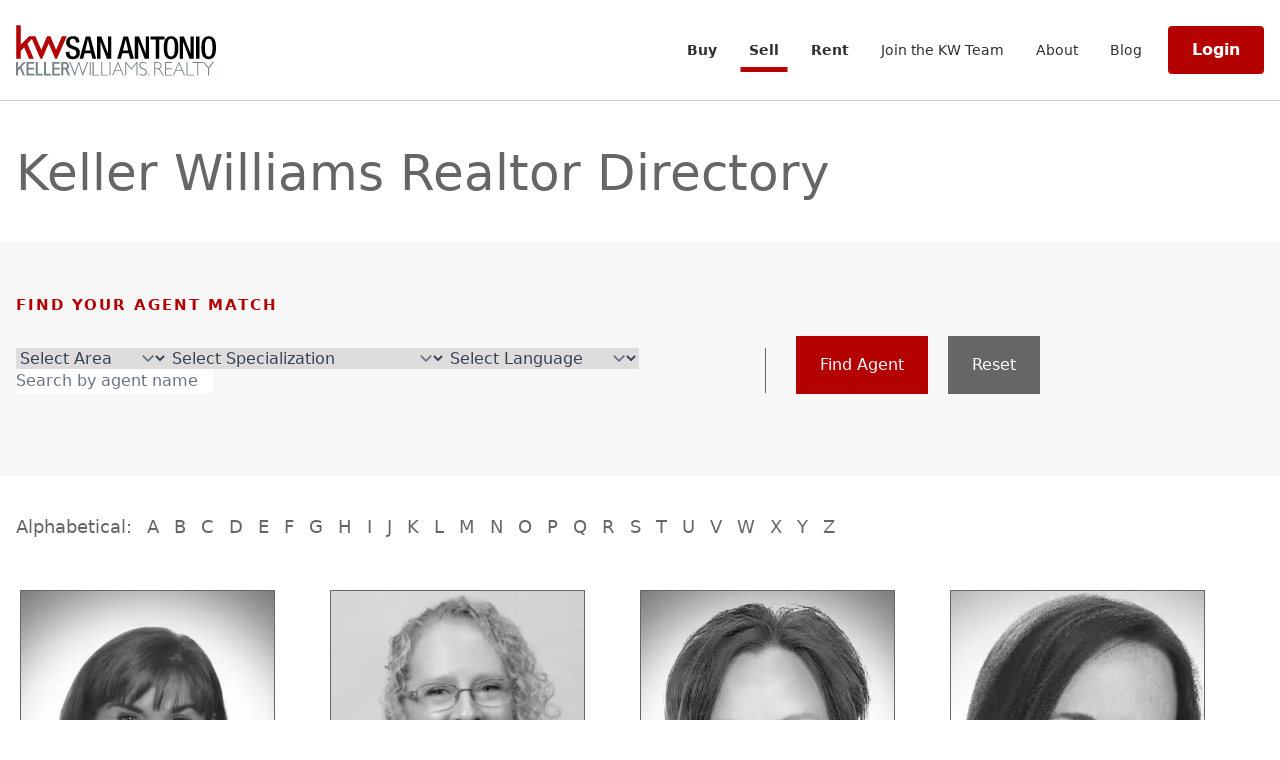

--- FILE ---
content_type: text/html; charset=utf-8
request_url: https://www.kwsanantonio.com/our-agents
body_size: 35795
content:
<!DOCTYPE html><html lang="en" dir="ltr"><head><meta charSet="utf-8"/><meta name="viewport" content="width=device-width"/><meta name="next-head-count" content="2"/><link rel="stylesheet" href="https://cdnjs.cloudflare.com/ajax/libs/font-awesome/6.0.0-beta3/css/all.min.css"/><meta charSet="utf-8"/><link data-next-font="" rel="preconnect" href="/" crossorigin="anonymous"/><link rel="preload" href="/_next/static/css/bd0b2717d6b64a7e.css" as="style"/><link rel="stylesheet" href="/_next/static/css/bd0b2717d6b64a7e.css" data-n-g=""/><noscript data-n-css=""></noscript><script defer="" nomodule="" src="/_next/static/chunks/polyfills-42372ed130431b0a.js"></script><script src="/_next/static/chunks/webpack-c42faa8efcb12155.js" defer=""></script><script src="/_next/static/chunks/framework-945b357d4a851f4b.js" defer=""></script><script src="/_next/static/chunks/main-5c7b00b64c0bfdd0.js" defer=""></script><script src="/_next/static/chunks/pages/_app-b3af491b1619c42d.js" defer=""></script><script src="/_next/static/chunks/4057-0418b0e43240a2c3.js" defer=""></script><script src="/_next/static/chunks/5732-bc76db38b73574a4.js" defer=""></script><script src="/_next/static/chunks/5935-e05ef02fb09ba4f2.js" defer=""></script><script src="/_next/static/chunks/9592-2d471e58b5ae6d6b.js" defer=""></script><script src="/_next/static/chunks/pages/our-agents-d3b17f94cb83dece.js" defer=""></script><script src="/_next/static/sv_PQd2TTU0AMOZ6-BQ7w/_buildManifest.js" defer=""></script><script src="/_next/static/sv_PQd2TTU0AMOZ6-BQ7w/_ssgManifest.js" defer=""></script></head><body><noscript><iframe src="https://www.googletagmanager.com/ns.html?id=GTM-NDWF2L4F" height="0" width="0" style="display:none;visibility:hidden"></iframe></noscript><div id="__next"><div>Loading...</div><div class="Toastify"></div></div><div data-nosnippet="true"><script id="__NEXT_DATA__" type="application/json">{"props":{"pageProps":{"data":{"items":[{"type":"node--agent","id":"054d838f-34fa-4f59-9b7e-40f5ee07eace","drupal_internal__nid":784,"drupal_internal__vid":1194,"langcode":"en","revision_timestamp":"2024-08-21T17:34:31+00:00","status":true,"title":"Myrna Hernandez","created":"2024-08-21T17:34:31+00:00","changed":"2024-10-23T17:29:30+00:00","promote":true,"sticky":false,"default_langcode":true,"revision_translation_affected":true,"metatag":[{"tag":"meta","attributes":{"name":"title","content":"KW San Antonio | Myrna Hernandez"}},{"tag":"meta","attributes":{"name":"description","content":""}}],"path":{"alias":"/our-agents/myrna-hernandez","pid":835,"langcode":"en"},"field_agent_bio":{"value":"Myrna has lived in Texas for many years and calls San Antonio, Bexar County, her home. This dynamic go-getter has several years of experience in the management arena. She conducts herself with integrity and provides an exceptional level of service in finding clients the home of their dreams. As a mother of three grown children, she understands the value of finding the perfect home for your family. Multi-faceted, she has a genuine passion and professional expertise in the purchase of residential homes, new construction, and leases. Myrna values all of her customers and their business; she does her best to ensure you are satisfied throughout the entire process, whether buying or selling your home in San Antonio and the surrounding areas. She is reliable, attentive to detail, and willing to \"go the extra mile\".","format":"full_html","processed":"Myrna has lived in Texas for many years and calls San Antonio, Bexar County, her home. This dynamic go-getter has several years of experience in the management arena. She conducts herself with integrity and provides an exceptional level of service in finding clients the home of their dreams. As a mother of three grown children, she understands the value of finding the perfect home for your family. Multi-faceted, she has a genuine passion and professional expertise in the purchase of residential homes, new construction, and leases. Myrna values all of her customers and their business; she does her best to ensure you are satisfied throughout the entire process, whether buying or selling your home in San Antonio and the surrounding areas. She is reliable, attentive to detail, and willing to \"go the extra mile\"."},"field_agent_bio_plain_text":null,"field_agent_id":"2925680000163124686","field_agent_name":null,"field_agent_status":"Active Agent","field_agent_website":"kwsanantonio.com","field_associate_phone":"210-262-2671","field_central_hill_country_mls_":null,"field_commold":null,"field_created_by":null,"field_created_time":"2024-07-30T20:03:57-05:00","field_ctx_agent_id":null,"field_display_veteran_on_profil":null,"field_drive":null,"field_eligible_for_leads":"No","field_email":"myrna@ismyrealtor.com","field_email_for_leads":"myrna@ismyrealtor.com","field_email_for_listings":"myrna@ismyrealtor.com","field_entry_date":null,"field_expert_ranking":null,"field_facebook_business":"https://www.facebook.com/MyrnaWilcoxGroup/","field_first_name":"Myrna","field_google_link":null,"field_group_name":null,"field_group_or_team_name":null,"field_has_bio":true,"field_has_photo":null,"field_has_socials":true,"field_has_video":null,"field_has_website":true,"field_headshot":null,"field_headshot_uploaded2024":true,"field_id":null,"field_import_done":null,"field_instagram":null,"field_kerrville_id":null,"field_kwsa_link":null,"field_landold":null,"field_languages":null,"field_last_activity_time":"2024-10-03T10:57:21-05:00","field_last_name":"Hernandez","field_last_time_they_replied_to":null,"field_layout":null,"field_license_number":"684341","field_license_type":"Salesperson","field_linkedin":null,"field_locked__s":null,"field_mass_import":null,"field_member_account":"2123","field_member_photo":null,"field_member_role":"Individual Associate","field_modified_by":null,"field_modified_time":"2024-10-03T10:57:21-05:00","field_name":"24-07-30-3081","field_name_of_person_for_enteri":null,"field_new_form_email":null,"field_new_form_phone":null,"field_no_existing_profile":null,"field_office_name_to_display":"Heritage 1604","field_owner":null,"field_primary_office":"Keller Williams Heritage","field_profile_complete":"Yes","field_profile_status":"Live","field_profile_url":null,"field_propmgmtold":null,"field_record_image":null,"field_record_number":null,"field_regulated_niche_specialti":{"value":"[\"Residential Properties\"]","format":null,"processed":"\u003cp\u003e[\u0026quot;Residential Properties\u0026quot;]\u003c/p\u003e\n"},"field_role":null,"field_single_line_2":null,"field_single_line_3":null,"field_social_medias":null,"field_tag":{"value":"[{\"name\":\"Jay\",\"id\":\"2925680000165664125\"},{\"name\":\"Bio OK\",\"id\":\"2925680000169572122\"}]","format":null,"processed":"\u003cp\u003e[{\u0026quot;name\u0026quot;:\u0026quot;Jay\u0026quot;,\u0026quot;id\u0026quot;:\u0026quot;2925680000165664125\u0026quot;},{\u0026quot;name\u0026quot;:\u0026quot;Bio OK\u0026quot;,\u0026quot;id\u0026quot;:\u0026quot;2925680000169572122\u0026quot;}]\u003c/p\u003e\n"},"field_text_for_leads":"210-262-2671","field_text_for_listings":"210-262-2671","field_they_sent_an_sms_and_we_h":null,"field_tiktok":null,"field_trigger":true,"field_twitter":null,"field_unregulated_niche_special":{"value":"[\"Urban Real Estate,Historic Properties,Residential Homes,\"]","format":null,"processed":"\u003cp\u003e[\u0026quot;Urban Real Estate,Historic Properties,Residential Homes,\u0026quot;]\u003c/p\u003e\n"},"field_unsubscribed_mode":null,"field_unsubscribed_time":null,"field_url_title":"myrna-hernandez","field_verified_from_survey":null,"field_video_link":null,"field_youtube":null,"field__approval":null,"field__approval_state":"approved","field__approved":true,"field__canvas_id":null,"field__currency_symbol":null,"field__editable":null,"field__field_states":null,"field__in_merge":null,"field__layout_id":null,"field__locked_for_me":null,"field__orchestration":null,"field__process_flow":null,"field__review":null,"field__review_process":null,"field__state":null,"field__zia_owner_assignment":"owner_recommendation_unavailable","links":{"self":{"href":"asset2:/jsonapi/node/agent/054d838f-34fa-4f59-9b7e-40f5ee07eace?resourceVersion=id%3A1194"}},"node_type":{"type":"node_type--node_type","id":"8c2ce535-8b61-42eb-9543-39005f371c2d","resourceIdObjMeta":{"drupal_internal__target_id":"agent"}},"revision_uid":null,"uid":null,"field_agent_image":{"type":"file--file","id":"af21993e-5329-4653-96ed-7ac1b7cf848f","drupal_internal__fid":1955,"langcode":"en","filename":"2925680000163124686--Hernandez_Myrna_Realtor_Heritage.jpg","uri":{"value":"public://agent_photos/2925680000163124686--Hernandez_Myrna_Realtor_Heritage.jpg","url":"/sites/default/files/agent_photos/2925680000163124686--Hernandez_Myrna_Realtor_Heritage.jpg"},"filemime":"image/jpeg","filesize":967983,"status":true,"created":"2024-10-23T14:24:31+00:00","changed":"2024-10-23T14:24:31+00:00","image_style_uri":{"large":"asset2:/sites/default/files/styles/large/public/agent_photos/2925680000163124686--Hernandez_Myrna_Realtor_Heritage.jpg","media_library":"asset2:/sites/default/files/styles/media_library/public/agent_photos/2925680000163124686--Hernandez_Myrna_Realtor_Heritage.jpg","medium":"asset2:/sites/default/files/styles/medium/public/agent_photos/2925680000163124686--Hernandez_Myrna_Realtor_Heritage.jpg","thumbnail":"asset2:/sites/default/files/styles/thumbnail/public/agent_photos/2925680000163124686--Hernandez_Myrna_Realtor_Heritage.jpg","wide":"asset2:/sites/default/files/styles/wide/public/agent_photos/2925680000163124686--Hernandez_Myrna_Realtor_Heritage.jpg","xx_large":"asset2:/sites/default/files/styles/xx_large/public/agent_photos/2925680000163124686--Hernandez_Myrna_Realtor_Heritage.jpg","x_large":"asset2:/sites/default/files/styles/x_large/public/agent_photos/2925680000163124686--Hernandez_Myrna_Realtor_Heritage.jpg"},"links":{"self":{"href":"asset2:/jsonapi/file/file/af21993e-5329-4653-96ed-7ac1b7cf848f"}},"resourceIdObjMeta":{"alt":"Agent: Myrna Hernandez","title":null,"width":1200,"height":1800,"drupal_internal__target_id":1955},"uid":null,"relationshipNames":["uid"]},"field_geographical_areas":[{"type":"taxonomy_term--geographical_areas","id":"a71419bd-aa5b-4b19-8206-1b0241afa1a4","drupal_internal__tid":38,"drupal_internal__revision_id":38,"langcode":"en","revision_created":"2024-08-21T17:32:28+00:00","status":true,"name":"North West San Antonio","description":null,"weight":0,"changed":"2024-08-21T17:32:28+00:00","default_langcode":true,"revision_translation_affected":true,"metatag":[{"tag":"meta","attributes":{"name":"title","content":"North West San Antonio | KW San Antonio"}}],"path":{"alias":null,"pid":null,"langcode":"en"},"links":{"self":{"href":"asset2:/jsonapi/taxonomy_term/geographical_areas/a71419bd-aa5b-4b19-8206-1b0241afa1a4?resourceVersion=id%3A38"}},"resourceIdObjMeta":{"drupal_internal__target_id":38},"vid":{"type":"taxonomy_vocabulary--taxonomy_vocabulary","id":"b3070852-0898-4bbe-bc18-657d4c4fceb1","resourceIdObjMeta":{"drupal_internal__target_id":"geographical_areas"}},"revision_user":null,"parent":[{"type":"taxonomy_term--geographical_areas","id":"virtual","resourceIdObjMeta":{"links":{"help":{"href":"https://www.drupal.org/docs/8/modules/json-api/core-concepts#virtual","meta":{"about":"Usage and meaning of the 'virtual' resource identifier."}}}}}],"relationshipNames":["vid","revision_user","parent"]},{"type":"taxonomy_term--geographical_areas","id":"023fd24c-5ade-4481-a6e0-b2c2f7bd5ae6","drupal_internal__tid":34,"drupal_internal__revision_id":34,"langcode":"en","revision_created":"2024-08-21T17:32:25+00:00","status":true,"name":"North Central San Antonio","description":null,"weight":0,"changed":"2024-08-21T17:32:25+00:00","default_langcode":true,"revision_translation_affected":true,"metatag":[{"tag":"meta","attributes":{"name":"title","content":"North Central San Antonio | KW San Antonio"}}],"path":{"alias":null,"pid":null,"langcode":"en"},"links":{"self":{"href":"asset2:/jsonapi/taxonomy_term/geographical_areas/023fd24c-5ade-4481-a6e0-b2c2f7bd5ae6?resourceVersion=id%3A34"}},"resourceIdObjMeta":{"drupal_internal__target_id":34},"vid":{"type":"taxonomy_vocabulary--taxonomy_vocabulary","id":"b3070852-0898-4bbe-bc18-657d4c4fceb1","resourceIdObjMeta":{"drupal_internal__target_id":"geographical_areas"}},"revision_user":null,"parent":[{"type":"taxonomy_term--geographical_areas","id":"virtual","resourceIdObjMeta":{"links":{"help":{"href":"https://www.drupal.org/docs/8/modules/json-api/core-concepts#virtual","meta":{"about":"Usage and meaning of the 'virtual' resource identifier."}}}}}],"relationshipNames":["vid","revision_user","parent"]},{"type":"taxonomy_term--geographical_areas","id":"e544aba3-3bcf-4d5f-b863-6c33fc3b5091","drupal_internal__tid":35,"drupal_internal__revision_id":35,"langcode":"en","revision_created":"2024-08-21T17:32:25+00:00","status":true,"name":"North San Antonio","description":null,"weight":0,"changed":"2024-08-21T17:32:25+00:00","default_langcode":true,"revision_translation_affected":true,"metatag":[{"tag":"meta","attributes":{"name":"title","content":"North San Antonio | KW San Antonio"}}],"path":{"alias":null,"pid":null,"langcode":"en"},"links":{"self":{"href":"asset2:/jsonapi/taxonomy_term/geographical_areas/e544aba3-3bcf-4d5f-b863-6c33fc3b5091?resourceVersion=id%3A35"}},"resourceIdObjMeta":{"drupal_internal__target_id":35},"vid":{"type":"taxonomy_vocabulary--taxonomy_vocabulary","id":"b3070852-0898-4bbe-bc18-657d4c4fceb1","resourceIdObjMeta":{"drupal_internal__target_id":"geographical_areas"}},"revision_user":null,"parent":[{"type":"taxonomy_term--geographical_areas","id":"virtual","resourceIdObjMeta":{"links":{"help":{"href":"https://www.drupal.org/docs/8/modules/json-api/core-concepts#virtual","meta":{"about":"Usage and meaning of the 'virtual' resource identifier."}}}}}],"relationshipNames":["vid","revision_user","parent"]},{"type":"taxonomy_term--geographical_areas","id":"971b620e-5365-4ec4-a79c-4ca36e0d66fb","drupal_internal__tid":43,"drupal_internal__revision_id":43,"langcode":"en","revision_created":"2024-08-21T17:32:31+00:00","status":true,"name":"North East San Antonio","description":null,"weight":0,"changed":"2024-08-21T17:32:31+00:00","default_langcode":true,"revision_translation_affected":true,"metatag":[{"tag":"meta","attributes":{"name":"title","content":"North East San Antonio | KW San Antonio"}}],"path":{"alias":null,"pid":null,"langcode":"en"},"links":{"self":{"href":"asset2:/jsonapi/taxonomy_term/geographical_areas/971b620e-5365-4ec4-a79c-4ca36e0d66fb?resourceVersion=id%3A43"}},"resourceIdObjMeta":{"drupal_internal__target_id":43},"vid":{"type":"taxonomy_vocabulary--taxonomy_vocabulary","id":"b3070852-0898-4bbe-bc18-657d4c4fceb1","resourceIdObjMeta":{"drupal_internal__target_id":"geographical_areas"}},"revision_user":null,"parent":[{"type":"taxonomy_term--geographical_areas","id":"virtual","resourceIdObjMeta":{"links":{"help":{"href":"https://www.drupal.org/docs/8/modules/json-api/core-concepts#virtual","meta":{"about":"Usage and meaning of the 'virtual' resource identifier."}}}}}],"relationshipNames":["vid","revision_user","parent"]},{"type":"taxonomy_term--geographical_areas","id":"6b1993f2-4c0d-4bfc-ac17-7cc18d62cce4","drupal_internal__tid":50,"drupal_internal__revision_id":50,"langcode":"en","revision_created":"2024-08-21T17:32:40+00:00","status":true,"name":"South San Antonio","description":null,"weight":0,"changed":"2024-08-21T17:32:40+00:00","default_langcode":true,"revision_translation_affected":true,"metatag":[{"tag":"meta","attributes":{"name":"title","content":"South San Antonio | KW San Antonio"}}],"path":{"alias":null,"pid":null,"langcode":"en"},"links":{"self":{"href":"asset2:/jsonapi/taxonomy_term/geographical_areas/6b1993f2-4c0d-4bfc-ac17-7cc18d62cce4?resourceVersion=id%3A50"}},"resourceIdObjMeta":{"drupal_internal__target_id":50},"vid":{"type":"taxonomy_vocabulary--taxonomy_vocabulary","id":"b3070852-0898-4bbe-bc18-657d4c4fceb1","resourceIdObjMeta":{"drupal_internal__target_id":"geographical_areas"}},"revision_user":null,"parent":[{"type":"taxonomy_term--geographical_areas","id":"virtual","resourceIdObjMeta":{"links":{"help":{"href":"https://www.drupal.org/docs/8/modules/json-api/core-concepts#virtual","meta":{"about":"Usage and meaning of the 'virtual' resource identifier."}}}}}],"relationshipNames":["vid","revision_user","parent"]}],"relationshipNames":["node_type","revision_uid","uid","field_agent_image","field_geographical_areas"]},{"type":"node--agent","id":"614dba2a-2213-4eeb-8cec-53c46ce0d7e3","drupal_internal__nid":785,"drupal_internal__vid":1195,"langcode":"en","revision_timestamp":"2024-08-21T17:34:31+00:00","status":true,"title":"Robyn Jehl","created":"2024-08-21T17:34:31+00:00","changed":"2024-10-23T17:34:32+00:00","promote":true,"sticky":false,"default_langcode":true,"revision_translation_affected":true,"metatag":[{"tag":"meta","attributes":{"name":"title","content":"KW San Antonio | Robyn Jehl"}},{"tag":"meta","attributes":{"name":"description","content":""}}],"path":{"alias":"/our-agents/robyn-jehl","pid":836,"langcode":"en"},"field_agent_bio":{"value":"Whether you are buying, selling, or investing in today's real estate market, it's essential to have a Realtor partner who puts you first. With extensive experience in marketing, advertising, and business, I leverage my skills to create tailored solutions just for you. Throughout my career as an Advertising/Marketing Executive and Restauranteur, I have always prioritized my clients, ensuring I go above and beyond to meet their needs. They trust me to listen carefully and understand their specific desires, relying on my honesty, integrity, and unwavering diligence to get the job done.\n\nBorn and raised in Texas and a proud UT Austin alumnus, I have enjoyed living in the beautiful Hill Country for many years. I have a deep appreciation for this area, and I understand that buying or selling a home is about more than just a transaction. I would be honored to be your trusted advisor, and I look forward to working with you, exceeding your expectations, and helping you achieve your real estate goals.","format":"full_html","processed":"Whether you are buying, selling, or investing in today's real estate market, it's essential to have a Realtor partner who puts you first. With extensive experience in marketing, advertising, and business, I leverage my skills to create tailored solutions just for you. Throughout my career as an Advertising/Marketing Executive and Restauranteur, I have always prioritized my clients, ensuring I go above and beyond to meet their needs. They trust me to listen carefully and understand their specific desires, relying on my honesty, integrity, and unwavering diligence to get the job done.\n\nBorn and raised in Texas and a proud UT Austin alumnus, I have enjoyed living in the beautiful Hill Country for many years. I have a deep appreciation for this area, and I understand that buying or selling a home is about more than just a transaction. I would be honored to be your trusted advisor, and I look forward to working with you, exceeding your expectations, and helping you achieve your real estate goals."},"field_agent_bio_plain_text":null,"field_agent_id":"2925680000163124624","field_agent_name":null,"field_agent_status":"Active Agent","field_agent_website":"https://silversagegrille.kw.com/","field_associate_phone":"5127623095","field_central_hill_country_mls_":null,"field_commold":null,"field_created_by":null,"field_created_time":"2024-07-30T20:03:57-05:00","field_ctx_agent_id":null,"field_display_veteran_on_profil":null,"field_drive":null,"field_eligible_for_leads":"No","field_email":"robyn@silversagegrille.com","field_email_for_leads":"robyn@silversagegrille.com","field_email_for_listings":"robyn@silversagegrille.com","field_entry_date":null,"field_expert_ranking":null,"field_facebook_business":"https://www.facebook.com/robyn.jehl","field_first_name":"Robyn","field_google_link":null,"field_group_name":null,"field_group_or_team_name":null,"field_has_bio":true,"field_has_photo":null,"field_has_socials":true,"field_has_video":null,"field_has_website":true,"field_headshot":null,"field_headshot_uploaded2024":null,"field_id":null,"field_import_done":null,"field_instagram":null,"field_kerrville_id":null,"field_kwsa_link":null,"field_landold":null,"field_languages":null,"field_last_activity_time":"2024-09-26T15:09:03-05:00","field_last_name":"Jehl","field_last_time_they_replied_to":null,"field_layout":null,"field_license_number":"783919","field_license_type":"Salesperson","field_linkedin":null,"field_locked__s":null,"field_mass_import":null,"field_member_account":"4832","field_member_photo":null,"field_member_role":"Individual Associate","field_modified_by":null,"field_modified_time":"2024-09-26T15:09:03-05:00","field_name":"24-07-30-3019","field_name_of_person_for_enteri":null,"field_new_form_email":null,"field_new_form_phone":null,"field_no_existing_profile":null,"field_office_name_to_display":"Canyon Lake","field_owner":null,"field_primary_office":"Canyon Lake","field_profile_complete":"Yes","field_profile_status":"Live","field_profile_url":null,"field_propmgmtold":null,"field_record_image":null,"field_record_number":null,"field_regulated_niche_specialti":{"value":"[\"Residential Properties\"]","format":null,"processed":"\u003cp\u003e[\u0026quot;Residential Properties\u0026quot;]\u003c/p\u003e\n"},"field_role":null,"field_single_line_2":null,"field_single_line_3":null,"field_social_medias":null,"field_tag":{"value":"[{\"name\":\"Jhoanna\",\"id\":\"2925680000165664126\"},{\"name\":\"Follow up- Headshot\",\"id\":\"2925680000165594381\"},{\"name\":\"Bio OK\",\"id\":\"2925680000169572122\"}]","format":null,"processed":"\u003cp\u003e[{\u0026quot;name\u0026quot;:\u0026quot;Jhoanna\u0026quot;,\u0026quot;id\u0026quot;:\u0026quot;2925680000165664126\u0026quot;},{\u0026quot;name\u0026quot;:\u0026quot;Follow up- Headshot\u0026quot;,\u0026quot;id\u0026quot;:\u0026quot;2925680000165594381\u0026quot;},{\u0026quot;name\u0026quot;:\u0026quot;Bio OK\u0026quot;,\u0026quot;id\u0026quot;:\u0026quot;2925680000169572122\u0026quot;}]\u003c/p\u003e\n"},"field_text_for_leads":"512-762-3095","field_text_for_listings":"512-762-3095","field_they_sent_an_sms_and_we_h":null,"field_tiktok":null,"field_trigger":true,"field_twitter":null,"field_unregulated_niche_special":{"value":"[\"Residential Homes\"]","format":null,"processed":"\u003cp\u003e[\u0026quot;Residential Homes\u0026quot;]\u003c/p\u003e\n"},"field_unsubscribed_mode":null,"field_unsubscribed_time":null,"field_url_title":"robyn-jehl","field_verified_from_survey":null,"field_video_link":null,"field_youtube":null,"field__approval":null,"field__approval_state":"approved","field__approved":true,"field__canvas_id":null,"field__currency_symbol":null,"field__editable":null,"field__field_states":null,"field__in_merge":null,"field__layout_id":null,"field__locked_for_me":null,"field__orchestration":null,"field__process_flow":null,"field__review":null,"field__review_process":null,"field__state":null,"field__zia_owner_assignment":"owner_recommendation_unavailable","links":{"self":{"href":"asset2:/jsonapi/node/agent/614dba2a-2213-4eeb-8cec-53c46ce0d7e3?resourceVersion=id%3A1195"}},"node_type":{"type":"node_type--node_type","id":"8c2ce535-8b61-42eb-9543-39005f371c2d","resourceIdObjMeta":{"drupal_internal__target_id":"agent"}},"revision_uid":null,"uid":null,"field_agent_image":{"type":"file--file","id":"85412d61-4f0b-4bd3-b65e-d1f7753826f9","drupal_internal__fid":2006,"langcode":"en","filename":"2925680000163124624--robyn_jehl.jpg","uri":{"value":"public://agent_photos/2925680000163124624--robyn_jehl.jpg","url":"/sites/default/files/agent_photos/2925680000163124624--robyn_jehl.jpg"},"filemime":"image/jpeg","filesize":235522,"status":true,"created":"2024-10-23T14:29:31+00:00","changed":"2024-10-23T14:29:31+00:00","image_style_uri":{"large":"asset2:/sites/default/files/styles/large/public/agent_photos/2925680000163124624--robyn_jehl.jpg","media_library":"asset2:/sites/default/files/styles/media_library/public/agent_photos/2925680000163124624--robyn_jehl.jpg","medium":"asset2:/sites/default/files/styles/medium/public/agent_photos/2925680000163124624--robyn_jehl.jpg","thumbnail":"asset2:/sites/default/files/styles/thumbnail/public/agent_photos/2925680000163124624--robyn_jehl.jpg","wide":"asset2:/sites/default/files/styles/wide/public/agent_photos/2925680000163124624--robyn_jehl.jpg","xx_large":"asset2:/sites/default/files/styles/xx_large/public/agent_photos/2925680000163124624--robyn_jehl.jpg","x_large":"asset2:/sites/default/files/styles/x_large/public/agent_photos/2925680000163124624--robyn_jehl.jpg"},"links":{"self":{"href":"asset2:/jsonapi/file/file/85412d61-4f0b-4bd3-b65e-d1f7753826f9"}},"resourceIdObjMeta":{"alt":"Agent: Robyn Jehl","title":null,"width":304,"height":450,"drupal_internal__target_id":2006},"uid":null,"relationshipNames":["uid"]},"field_geographical_areas":[{"type":"taxonomy_term--geographical_areas","id":"a71419bd-aa5b-4b19-8206-1b0241afa1a4","drupal_internal__tid":38,"drupal_internal__revision_id":38,"langcode":"en","revision_created":"2024-08-21T17:32:28+00:00","status":true,"name":"North West San Antonio","description":null,"weight":0,"changed":"2024-08-21T17:32:28+00:00","default_langcode":true,"revision_translation_affected":true,"metatag":[{"tag":"meta","attributes":{"name":"title","content":"North West San Antonio | KW San Antonio"}}],"path":{"alias":null,"pid":null,"langcode":"en"},"links":{"self":{"href":"asset2:/jsonapi/taxonomy_term/geographical_areas/a71419bd-aa5b-4b19-8206-1b0241afa1a4?resourceVersion=id%3A38"}},"resourceIdObjMeta":{"drupal_internal__target_id":38},"vid":{"type":"taxonomy_vocabulary--taxonomy_vocabulary","id":"b3070852-0898-4bbe-bc18-657d4c4fceb1","resourceIdObjMeta":{"drupal_internal__target_id":"geographical_areas"}},"revision_user":null,"parent":[{"type":"taxonomy_term--geographical_areas","id":"virtual","resourceIdObjMeta":{"links":{"help":{"href":"https://www.drupal.org/docs/8/modules/json-api/core-concepts#virtual","meta":{"about":"Usage and meaning of the 'virtual' resource identifier."}}}}}],"relationshipNames":["vid","revision_user","parent"]},{"type":"taxonomy_term--geographical_areas","id":"023fd24c-5ade-4481-a6e0-b2c2f7bd5ae6","drupal_internal__tid":34,"drupal_internal__revision_id":34,"langcode":"en","revision_created":"2024-08-21T17:32:25+00:00","status":true,"name":"North Central San Antonio","description":null,"weight":0,"changed":"2024-08-21T17:32:25+00:00","default_langcode":true,"revision_translation_affected":true,"metatag":[{"tag":"meta","attributes":{"name":"title","content":"North Central San Antonio | KW San Antonio"}}],"path":{"alias":null,"pid":null,"langcode":"en"},"links":{"self":{"href":"asset2:/jsonapi/taxonomy_term/geographical_areas/023fd24c-5ade-4481-a6e0-b2c2f7bd5ae6?resourceVersion=id%3A34"}},"resourceIdObjMeta":{"drupal_internal__target_id":34},"vid":{"type":"taxonomy_vocabulary--taxonomy_vocabulary","id":"b3070852-0898-4bbe-bc18-657d4c4fceb1","resourceIdObjMeta":{"drupal_internal__target_id":"geographical_areas"}},"revision_user":null,"parent":[{"type":"taxonomy_term--geographical_areas","id":"virtual","resourceIdObjMeta":{"links":{"help":{"href":"https://www.drupal.org/docs/8/modules/json-api/core-concepts#virtual","meta":{"about":"Usage and meaning of the 'virtual' resource identifier."}}}}}],"relationshipNames":["vid","revision_user","parent"]},{"type":"taxonomy_term--geographical_areas","id":"e544aba3-3bcf-4d5f-b863-6c33fc3b5091","drupal_internal__tid":35,"drupal_internal__revision_id":35,"langcode":"en","revision_created":"2024-08-21T17:32:25+00:00","status":true,"name":"North San Antonio","description":null,"weight":0,"changed":"2024-08-21T17:32:25+00:00","default_langcode":true,"revision_translation_affected":true,"metatag":[{"tag":"meta","attributes":{"name":"title","content":"North San Antonio | KW San Antonio"}}],"path":{"alias":null,"pid":null,"langcode":"en"},"links":{"self":{"href":"asset2:/jsonapi/taxonomy_term/geographical_areas/e544aba3-3bcf-4d5f-b863-6c33fc3b5091?resourceVersion=id%3A35"}},"resourceIdObjMeta":{"drupal_internal__target_id":35},"vid":{"type":"taxonomy_vocabulary--taxonomy_vocabulary","id":"b3070852-0898-4bbe-bc18-657d4c4fceb1","resourceIdObjMeta":{"drupal_internal__target_id":"geographical_areas"}},"revision_user":null,"parent":[{"type":"taxonomy_term--geographical_areas","id":"virtual","resourceIdObjMeta":{"links":{"help":{"href":"https://www.drupal.org/docs/8/modules/json-api/core-concepts#virtual","meta":{"about":"Usage and meaning of the 'virtual' resource identifier."}}}}}],"relationshipNames":["vid","revision_user","parent"]},{"type":"taxonomy_term--geographical_areas","id":"971b620e-5365-4ec4-a79c-4ca36e0d66fb","drupal_internal__tid":43,"drupal_internal__revision_id":43,"langcode":"en","revision_created":"2024-08-21T17:32:31+00:00","status":true,"name":"North East San Antonio","description":null,"weight":0,"changed":"2024-08-21T17:32:31+00:00","default_langcode":true,"revision_translation_affected":true,"metatag":[{"tag":"meta","attributes":{"name":"title","content":"North East San Antonio | KW San Antonio"}}],"path":{"alias":null,"pid":null,"langcode":"en"},"links":{"self":{"href":"asset2:/jsonapi/taxonomy_term/geographical_areas/971b620e-5365-4ec4-a79c-4ca36e0d66fb?resourceVersion=id%3A43"}},"resourceIdObjMeta":{"drupal_internal__target_id":43},"vid":{"type":"taxonomy_vocabulary--taxonomy_vocabulary","id":"b3070852-0898-4bbe-bc18-657d4c4fceb1","resourceIdObjMeta":{"drupal_internal__target_id":"geographical_areas"}},"revision_user":null,"parent":[{"type":"taxonomy_term--geographical_areas","id":"virtual","resourceIdObjMeta":{"links":{"help":{"href":"https://www.drupal.org/docs/8/modules/json-api/core-concepts#virtual","meta":{"about":"Usage and meaning of the 'virtual' resource identifier."}}}}}],"relationshipNames":["vid","revision_user","parent"]}],"relationshipNames":["node_type","revision_uid","uid","field_agent_image","field_geographical_areas"]},{"type":"node--agent","id":"da0baba5-e476-4255-bef1-f6ee3d278387","drupal_internal__nid":786,"drupal_internal__vid":1196,"langcode":"en","revision_timestamp":"2024-08-21T17:35:00+00:00","status":true,"title":"Janelle Perez","created":"2024-08-21T17:35:00+00:00","changed":"2024-10-23T17:29:30+00:00","promote":true,"sticky":false,"default_langcode":true,"revision_translation_affected":true,"metatag":[{"tag":"meta","attributes":{"name":"title","content":"KW San Antonio | Janelle Perez"}},{"tag":"meta","attributes":{"name":"description","content":""}}],"path":{"alias":"/our-agents/janelle-perez","pid":837,"langcode":"en"},"field_agent_bio":{"value":"As a military veteran, wife of a retired submarine veteran, mother of three, and grandmother, Janelle understands the complexities that come with finding a home and relocating a family. It is her passion and ambition to minimize the stresses and maximize the joys of moving, whether it's across town or cross country. Janelle started her real estate career and became a REALTOR after earning a bachelor's degree in business, working for the federal government for over 17 years, and helping to support her family through life’s changes. When Janelle is not working with clients, she enjoys spending time outdoors with her family—camping, hiking, swimming, going to the beach, and exploring new places. She is eager to help individuals and families find their own happy place, where they can sit on the couch, curl up with a warm blanket, eat popcorn, and watch a movie.","format":"full_html","processed":"As a military veteran, wife of a retired submarine veteran, mother of three, and grandmother, Janelle understands the complexities that come with finding a home and relocating a family. It is her passion and ambition to minimize the stresses and maximize the joys of moving, whether it's across town or cross country. Janelle started her real estate career and became a REALTOR after earning a bachelor's degree in business, working for the federal government for over 17 years, and helping to support her family through life’s changes. When Janelle is not working with clients, she enjoys spending time outdoors with her family—camping, hiking, swimming, going to the beach, and exploring new places. She is eager to help individuals and families find their own happy place, where they can sit on the couch, curl up with a warm blanket, eat popcorn, and watch a movie."},"field_agent_bio_plain_text":null,"field_agent_id":"2925680000163124652","field_agent_name":null,"field_agent_status":"Active Agent","field_agent_website":"http://janelleperez.kw.com","field_associate_phone":"210-517-5539","field_central_hill_country_mls_":null,"field_commold":null,"field_created_by":null,"field_created_time":"2024-07-30T20:03:57-05:00","field_ctx_agent_id":null,"field_display_veteran_on_profil":true,"field_drive":null,"field_eligible_for_leads":"No","field_email":"J_PEREZ01@yahoo.com","field_email_for_leads":"janelleperez@kw.com","field_email_for_listings":"janelleperez@kw.com","field_entry_date":null,"field_expert_ranking":null,"field_facebook_business":"https://www.facebook.com/profile.php?id=61563942213449\u0026mibextid=LQQJ4d","field_first_name":"Janelle","field_google_link":null,"field_group_name":null,"field_group_or_team_name":null,"field_has_bio":true,"field_has_photo":null,"field_has_socials":true,"field_has_video":true,"field_has_website":true,"field_headshot":null,"field_headshot_uploaded2024":true,"field_id":null,"field_import_done":null,"field_instagram":null,"field_kerrville_id":null,"field_kwsa_link":null,"field_landold":null,"field_languages":null,"field_last_activity_time":"2024-10-03T13:45:28-05:00","field_last_name":"Perez","field_last_time_they_replied_to":null,"field_layout":null,"field_license_number":"804049","field_license_type":"Salesperson","field_linkedin":null,"field_locked__s":null,"field_mass_import":null,"field_member_account":"5243","field_member_photo":null,"field_member_role":"Individual Associate","field_modified_by":null,"field_modified_time":"2024-10-03T13:45:28-05:00","field_name":"24-07-30-3047","field_name_of_person_for_enteri":null,"field_new_form_email":null,"field_new_form_phone":null,"field_no_existing_profile":null,"field_office_name_to_display":"Heritage 1604","field_owner":null,"field_primary_office":"Keller Williams Heritage","field_profile_complete":"Yes","field_profile_status":"Live","field_profile_url":null,"field_propmgmtold":null,"field_record_image":null,"field_record_number":null,"field_regulated_niche_specialti":{"value":"[\"Residential Properties\",\"Apartment Locating\",\"Ranch and Acreage\"]","format":null,"processed":"\u003cp\u003e[\u0026quot;Residential Properties\u0026quot;,\u0026quot;Apartment Locating\u0026quot;,\u0026quot;Ranch and Acreage\u0026quot;]\u003c/p\u003e\n"},"field_role":null,"field_single_line_2":null,"field_single_line_3":null,"field_social_medias":null,"field_tag":{"value":"[{\"name\":\"Jay\",\"id\":\"2925680000165664125\"},{\"name\":\"Bio OK\",\"id\":\"2925680000169572122\"}]","format":null,"processed":"\u003cp\u003e[{\u0026quot;name\u0026quot;:\u0026quot;Jay\u0026quot;,\u0026quot;id\u0026quot;:\u0026quot;2925680000165664125\u0026quot;},{\u0026quot;name\u0026quot;:\u0026quot;Bio OK\u0026quot;,\u0026quot;id\u0026quot;:\u0026quot;2925680000169572122\u0026quot;}]\u003c/p\u003e\n"},"field_text_for_leads":"210-517-5539","field_text_for_listings":"210-517-5539","field_they_sent_an_sms_and_we_h":null,"field_tiktok":null,"field_trigger":true,"field_twitter":null,"field_unregulated_niche_special":{"value":"[\"Residential Homes\",\"Military Relocation\",\"Relocation\"]","format":null,"processed":"\u003cp\u003e[\u0026quot;Residential Homes\u0026quot;,\u0026quot;Military Relocation\u0026quot;,\u0026quot;Relocation\u0026quot;]\u003c/p\u003e\n"},"field_unsubscribed_mode":null,"field_unsubscribed_time":null,"field_url_title":"janelle-perez","field_verified_from_survey":null,"field_video_link":"https://www.youtube.com/@JanellePerezkw","field_youtube":null,"field__approval":null,"field__approval_state":"approved","field__approved":true,"field__canvas_id":null,"field__currency_symbol":null,"field__editable":null,"field__field_states":null,"field__in_merge":null,"field__layout_id":null,"field__locked_for_me":null,"field__orchestration":null,"field__process_flow":null,"field__review":null,"field__review_process":null,"field__state":null,"field__zia_owner_assignment":"owner_recommendation_unavailable","links":{"self":{"href":"asset2:/jsonapi/node/agent/da0baba5-e476-4255-bef1-f6ee3d278387?resourceVersion=id%3A1196"}},"node_type":{"type":"node_type--node_type","id":"8c2ce535-8b61-42eb-9543-39005f371c2d","resourceIdObjMeta":{"drupal_internal__target_id":"agent"}},"revision_uid":null,"uid":null,"field_agent_image":{"type":"file--file","id":"c298d99b-15a0-4d88-b40e-073bec4f0357","drupal_internal__fid":1984,"langcode":"en","filename":"2925680000163124652--Keller-Williams-Janelle-Perez-Vignette-BW.jpg","uri":{"value":"public://agent_photos/2925680000163124652--Keller-Williams-Janelle-Perez-Vignette-BW.jpg","url":"/sites/default/files/agent_photos/2925680000163124652--Keller-Williams-Janelle-Perez-Vignette-BW.jpg"},"filemime":"image/jpeg","filesize":113282,"status":true,"created":"2024-10-23T14:24:31+00:00","changed":"2024-10-23T14:24:31+00:00","image_style_uri":{"large":"asset2:/sites/default/files/styles/large/public/agent_photos/2925680000163124652--Keller-Williams-Janelle-Perez-Vignette-BW.jpg","media_library":"asset2:/sites/default/files/styles/media_library/public/agent_photos/2925680000163124652--Keller-Williams-Janelle-Perez-Vignette-BW.jpg","medium":"asset2:/sites/default/files/styles/medium/public/agent_photos/2925680000163124652--Keller-Williams-Janelle-Perez-Vignette-BW.jpg","thumbnail":"asset2:/sites/default/files/styles/thumbnail/public/agent_photos/2925680000163124652--Keller-Williams-Janelle-Perez-Vignette-BW.jpg","wide":"asset2:/sites/default/files/styles/wide/public/agent_photos/2925680000163124652--Keller-Williams-Janelle-Perez-Vignette-BW.jpg","xx_large":"asset2:/sites/default/files/styles/xx_large/public/agent_photos/2925680000163124652--Keller-Williams-Janelle-Perez-Vignette-BW.jpg","x_large":"asset2:/sites/default/files/styles/x_large/public/agent_photos/2925680000163124652--Keller-Williams-Janelle-Perez-Vignette-BW.jpg"},"links":{"self":{"href":"asset2:/jsonapi/file/file/c298d99b-15a0-4d88-b40e-073bec4f0357"}},"resourceIdObjMeta":{"alt":"Agent: Janelle Perez","title":null,"width":405,"height":540,"drupal_internal__target_id":1984},"uid":null,"relationshipNames":["uid"]},"field_geographical_areas":[{"type":"taxonomy_term--geographical_areas","id":"023fd24c-5ade-4481-a6e0-b2c2f7bd5ae6","drupal_internal__tid":34,"drupal_internal__revision_id":34,"langcode":"en","revision_created":"2024-08-21T17:32:25+00:00","status":true,"name":"North Central San Antonio","description":null,"weight":0,"changed":"2024-08-21T17:32:25+00:00","default_langcode":true,"revision_translation_affected":true,"metatag":[{"tag":"meta","attributes":{"name":"title","content":"North Central San Antonio | KW San Antonio"}}],"path":{"alias":null,"pid":null,"langcode":"en"},"links":{"self":{"href":"asset2:/jsonapi/taxonomy_term/geographical_areas/023fd24c-5ade-4481-a6e0-b2c2f7bd5ae6?resourceVersion=id%3A34"}},"resourceIdObjMeta":{"drupal_internal__target_id":34},"vid":{"type":"taxonomy_vocabulary--taxonomy_vocabulary","id":"b3070852-0898-4bbe-bc18-657d4c4fceb1","resourceIdObjMeta":{"drupal_internal__target_id":"geographical_areas"}},"revision_user":null,"parent":[{"type":"taxonomy_term--geographical_areas","id":"virtual","resourceIdObjMeta":{"links":{"help":{"href":"https://www.drupal.org/docs/8/modules/json-api/core-concepts#virtual","meta":{"about":"Usage and meaning of the 'virtual' resource identifier."}}}}}],"relationshipNames":["vid","revision_user","parent"]},{"type":"taxonomy_term--geographical_areas","id":"e544aba3-3bcf-4d5f-b863-6c33fc3b5091","drupal_internal__tid":35,"drupal_internal__revision_id":35,"langcode":"en","revision_created":"2024-08-21T17:32:25+00:00","status":true,"name":"North San Antonio","description":null,"weight":0,"changed":"2024-08-21T17:32:25+00:00","default_langcode":true,"revision_translation_affected":true,"metatag":[{"tag":"meta","attributes":{"name":"title","content":"North San Antonio | KW San Antonio"}}],"path":{"alias":null,"pid":null,"langcode":"en"},"links":{"self":{"href":"asset2:/jsonapi/taxonomy_term/geographical_areas/e544aba3-3bcf-4d5f-b863-6c33fc3b5091?resourceVersion=id%3A35"}},"resourceIdObjMeta":{"drupal_internal__target_id":35},"vid":{"type":"taxonomy_vocabulary--taxonomy_vocabulary","id":"b3070852-0898-4bbe-bc18-657d4c4fceb1","resourceIdObjMeta":{"drupal_internal__target_id":"geographical_areas"}},"revision_user":null,"parent":[{"type":"taxonomy_term--geographical_areas","id":"virtual","resourceIdObjMeta":{"links":{"help":{"href":"https://www.drupal.org/docs/8/modules/json-api/core-concepts#virtual","meta":{"about":"Usage and meaning of the 'virtual' resource identifier."}}}}}],"relationshipNames":["vid","revision_user","parent"]},{"type":"taxonomy_term--geographical_areas","id":"46829fcf-c6de-4e85-b32c-ef0daabbcb4d","drupal_internal__tid":29,"drupal_internal__revision_id":29,"langcode":"en","revision_created":"2024-08-21T17:32:02+00:00","status":true,"name":"Bulverde","description":null,"weight":0,"changed":"2024-08-21T17:32:02+00:00","default_langcode":true,"revision_translation_affected":true,"metatag":[{"tag":"meta","attributes":{"name":"title","content":"Bulverde | KW San Antonio"}}],"path":{"alias":null,"pid":null,"langcode":"en"},"links":{"self":{"href":"asset2:/jsonapi/taxonomy_term/geographical_areas/46829fcf-c6de-4e85-b32c-ef0daabbcb4d?resourceVersion=id%3A29"}},"resourceIdObjMeta":{"drupal_internal__target_id":29},"vid":{"type":"taxonomy_vocabulary--taxonomy_vocabulary","id":"b3070852-0898-4bbe-bc18-657d4c4fceb1","resourceIdObjMeta":{"drupal_internal__target_id":"geographical_areas"}},"revision_user":null,"parent":[{"type":"taxonomy_term--geographical_areas","id":"virtual","resourceIdObjMeta":{"links":{"help":{"href":"https://www.drupal.org/docs/8/modules/json-api/core-concepts#virtual","meta":{"about":"Usage and meaning of the 'virtual' resource identifier."}}}}}],"relationshipNames":["vid","revision_user","parent"]},{"type":"taxonomy_term--geographical_areas","id":"cc6a67fa-8856-433b-8ee6-1433bbb0fc29","drupal_internal__tid":45,"drupal_internal__revision_id":45,"langcode":"en","revision_created":"2024-08-21T17:32:39+00:00","status":true,"name":"North Hill Country","description":null,"weight":0,"changed":"2024-08-21T17:32:39+00:00","default_langcode":true,"revision_translation_affected":true,"metatag":[{"tag":"meta","attributes":{"name":"title","content":"North Hill Country | KW San Antonio"}}],"path":{"alias":null,"pid":null,"langcode":"en"},"links":{"self":{"href":"asset2:/jsonapi/taxonomy_term/geographical_areas/cc6a67fa-8856-433b-8ee6-1433bbb0fc29?resourceVersion=id%3A45"}},"resourceIdObjMeta":{"drupal_internal__target_id":45},"vid":{"type":"taxonomy_vocabulary--taxonomy_vocabulary","id":"b3070852-0898-4bbe-bc18-657d4c4fceb1","resourceIdObjMeta":{"drupal_internal__target_id":"geographical_areas"}},"revision_user":null,"parent":[{"type":"taxonomy_term--geographical_areas","id":"virtual","resourceIdObjMeta":{"links":{"help":{"href":"https://www.drupal.org/docs/8/modules/json-api/core-concepts#virtual","meta":{"about":"Usage and meaning of the 'virtual' resource identifier."}}}}}],"relationshipNames":["vid","revision_user","parent"]},{"type":"taxonomy_term--geographical_areas","id":"f6956d3d-09b0-4af9-a293-32c6bd90fd15","drupal_internal__tid":40,"drupal_internal__revision_id":40,"langcode":"en","revision_created":"2024-08-21T17:32:28+00:00","status":true,"name":"West Hill Country","description":null,"weight":0,"changed":"2024-08-21T17:32:28+00:00","default_langcode":true,"revision_translation_affected":true,"metatag":[{"tag":"meta","attributes":{"name":"title","content":"West Hill Country | KW San Antonio"}}],"path":{"alias":null,"pid":null,"langcode":"en"},"links":{"self":{"href":"asset2:/jsonapi/taxonomy_term/geographical_areas/f6956d3d-09b0-4af9-a293-32c6bd90fd15?resourceVersion=id%3A40"}},"resourceIdObjMeta":{"drupal_internal__target_id":40},"vid":{"type":"taxonomy_vocabulary--taxonomy_vocabulary","id":"b3070852-0898-4bbe-bc18-657d4c4fceb1","resourceIdObjMeta":{"drupal_internal__target_id":"geographical_areas"}},"revision_user":null,"parent":[{"type":"taxonomy_term--geographical_areas","id":"virtual","resourceIdObjMeta":{"links":{"help":{"href":"https://www.drupal.org/docs/8/modules/json-api/core-concepts#virtual","meta":{"about":"Usage and meaning of the 'virtual' resource identifier."}}}}}],"relationshipNames":["vid","revision_user","parent"]}],"relationshipNames":["node_type","revision_uid","uid","field_agent_image","field_geographical_areas"]},{"type":"node--agent","id":"476e58ae-c8c0-41ef-bafe-706663d16802","drupal_internal__nid":787,"drupal_internal__vid":1197,"langcode":"en","revision_timestamp":"2024-08-21T17:34:31+00:00","status":true,"title":"Megan Jungmann","created":"2024-08-21T17:34:31+00:00","changed":"2024-10-23T17:34:32+00:00","promote":true,"sticky":false,"default_langcode":true,"revision_translation_affected":true,"metatag":[{"tag":"meta","attributes":{"name":"title","content":"KW San Antonio | Megan Jungmann"}},{"tag":"meta","attributes":{"name":"description","content":""}}],"path":{"alias":"/our-agents/megan-jungmann","pid":838,"langcode":"en"},"field_agent_bio":{"value":"Megan is the Lead Buyer’s Agent with The Curtis Team and has been dedicated to helping clients navigate the home buying and selling process since obtaining her real estate license in 2015. Prior to her career in real estate, she spent time in the service industry and worked for a tax preparation agency serving telecommunications companies. This diverse experience has honed her customer service skills and attention to detail. Seeking a role that offered both personal interaction and desk work, Megan found her ideal fit in real estate. Residing in Bulverde, TX, she enjoys spending time with her wonderful husband, two children, and three dogs.","format":"full_html","processed":"Megan is the Lead Buyer’s Agent with The Curtis Team and has been dedicated to helping clients navigate the home buying and selling process since obtaining her real estate license in 2015. Prior to her career in real estate, she spent time in the service industry and worked for a tax preparation agency serving telecommunications companies. This diverse experience has honed her customer service skills and attention to detail. Seeking a role that offered both personal interaction and desk work, Megan found her ideal fit in real estate. Residing in Bulverde, TX, she enjoys spending time with her wonderful husband, two children, and three dogs."},"field_agent_bio_plain_text":null,"field_agent_id":"2925680000163124623","field_agent_name":null,"field_agent_status":"Active Agent","field_agent_website":"https://sanantonioliving.kw.com/","field_associate_phone":"512-940-2883","field_central_hill_country_mls_":null,"field_commold":null,"field_created_by":null,"field_created_time":"2024-07-30T20:03:57-05:00","field_ctx_agent_id":null,"field_display_veteran_on_profil":null,"field_drive":null,"field_eligible_for_leads":"No","field_email":"meganjungmann@outlook.com","field_email_for_leads":"meganjungmann@outlook.com","field_email_for_listings":"meganjungmann@outlook.com","field_entry_date":null,"field_expert_ranking":null,"field_facebook_business":"https://www.facebook.com/SanAntonioLivingKWH","field_first_name":"Megan","field_google_link":null,"field_group_name":null,"field_group_or_team_name":null,"field_has_bio":true,"field_has_photo":null,"field_has_socials":true,"field_has_video":null,"field_has_website":true,"field_headshot":null,"field_headshot_uploaded2024":null,"field_id":null,"field_import_done":null,"field_instagram":null,"field_kerrville_id":null,"field_kwsa_link":null,"field_landold":null,"field_languages":null,"field_last_activity_time":"2024-09-27T15:47:15-05:00","field_last_name":"Jungmann","field_last_time_they_replied_to":null,"field_layout":null,"field_license_number":"652160","field_license_type":"Salesperson","field_linkedin":null,"field_locked__s":null,"field_mass_import":null,"field_member_account":"4821","field_member_photo":null,"field_member_role":"Buyer Specialist","field_modified_by":null,"field_modified_time":"2024-09-27T15:47:15-05:00","field_name":"24-07-30-3018","field_name_of_person_for_enteri":null,"field_new_form_email":null,"field_new_form_phone":null,"field_no_existing_profile":null,"field_office_name_to_display":"Heritage 1604","field_owner":null,"field_primary_office":"Keller Williams Heritage","field_profile_complete":"Yes","field_profile_status":"Live","field_profile_url":null,"field_propmgmtold":null,"field_record_image":null,"field_record_number":null,"field_regulated_niche_specialti":{"value":"[\"Residential Properties\"]","format":null,"processed":"\u003cp\u003e[\u0026quot;Residential Properties\u0026quot;]\u003c/p\u003e\n"},"field_role":null,"field_single_line_2":null,"field_single_line_3":null,"field_social_medias":null,"field_tag":{"value":"[{\"name\":\"Jhoanna\",\"id\":\"2925680000165664126\"},{\"name\":\"Bio OK\",\"id\":\"2925680000169572122\"}]","format":null,"processed":"\u003cp\u003e[{\u0026quot;name\u0026quot;:\u0026quot;Jhoanna\u0026quot;,\u0026quot;id\u0026quot;:\u0026quot;2925680000165664126\u0026quot;},{\u0026quot;name\u0026quot;:\u0026quot;Bio OK\u0026quot;,\u0026quot;id\u0026quot;:\u0026quot;2925680000169572122\u0026quot;}]\u003c/p\u003e\n"},"field_text_for_leads":"512-940-2883","field_text_for_listings":"512-940-2883","field_they_sent_an_sms_and_we_h":null,"field_tiktok":null,"field_trigger":true,"field_twitter":null,"field_unregulated_niche_special":{"value":"[\"Residential Homes\"]","format":null,"processed":"\u003cp\u003e[\u0026quot;Residential Homes\u0026quot;]\u003c/p\u003e\n"},"field_unsubscribed_mode":null,"field_unsubscribed_time":null,"field_url_title":"megan-jungmann","field_verified_from_survey":null,"field_video_link":null,"field_youtube":null,"field__approval":null,"field__approval_state":"approved","field__approved":true,"field__canvas_id":null,"field__currency_symbol":null,"field__editable":null,"field__field_states":null,"field__in_merge":null,"field__layout_id":null,"field__locked_for_me":null,"field__orchestration":null,"field__process_flow":null,"field__review":null,"field__review_process":null,"field__state":null,"field__zia_owner_assignment":"owner_recommendation_unavailable","links":{"self":{"href":"asset2:/jsonapi/node/agent/476e58ae-c8c0-41ef-bafe-706663d16802?resourceVersion=id%3A1197"}},"node_type":{"type":"node_type--node_type","id":"8c2ce535-8b61-42eb-9543-39005f371c2d","resourceIdObjMeta":{"drupal_internal__target_id":"agent"}},"revision_uid":null,"uid":null,"field_agent_image":{"type":"file--file","id":"1b629ff0-e3b1-45f4-908d-4f65af0baee0","drupal_internal__fid":2007,"langcode":"en","filename":"2925680000163124623--Keller-Williams-Megan-Jungmann-Vignette-BW.jpg","uri":{"value":"public://agent_photos/2925680000163124623--Keller-Williams-Megan-Jungmann-Vignette-BW.jpg","url":"/sites/default/files/agent_photos/2925680000163124623--Keller-Williams-Megan-Jungmann-Vignette-BW.jpg"},"filemime":"image/jpeg","filesize":59322,"status":true,"created":"2024-10-23T14:29:31+00:00","changed":"2024-10-23T14:29:31+00:00","image_style_uri":{"large":"asset2:/sites/default/files/styles/large/public/agent_photos/2925680000163124623--Keller-Williams-Megan-Jungmann-Vignette-BW.jpg","media_library":"asset2:/sites/default/files/styles/media_library/public/agent_photos/2925680000163124623--Keller-Williams-Megan-Jungmann-Vignette-BW.jpg","medium":"asset2:/sites/default/files/styles/medium/public/agent_photos/2925680000163124623--Keller-Williams-Megan-Jungmann-Vignette-BW.jpg","thumbnail":"asset2:/sites/default/files/styles/thumbnail/public/agent_photos/2925680000163124623--Keller-Williams-Megan-Jungmann-Vignette-BW.jpg","wide":"asset2:/sites/default/files/styles/wide/public/agent_photos/2925680000163124623--Keller-Williams-Megan-Jungmann-Vignette-BW.jpg","xx_large":"asset2:/sites/default/files/styles/xx_large/public/agent_photos/2925680000163124623--Keller-Williams-Megan-Jungmann-Vignette-BW.jpg","x_large":"asset2:/sites/default/files/styles/x_large/public/agent_photos/2925680000163124623--Keller-Williams-Megan-Jungmann-Vignette-BW.jpg"},"links":{"self":{"href":"asset2:/jsonapi/file/file/1b629ff0-e3b1-45f4-908d-4f65af0baee0"}},"resourceIdObjMeta":{"alt":"Agent: Megan Jungmann","title":null,"width":227,"height":227,"drupal_internal__target_id":2007},"uid":null,"relationshipNames":["uid"]},"field_geographical_areas":[{"type":"taxonomy_term--geographical_areas","id":"a71419bd-aa5b-4b19-8206-1b0241afa1a4","drupal_internal__tid":38,"drupal_internal__revision_id":38,"langcode":"en","revision_created":"2024-08-21T17:32:28+00:00","status":true,"name":"North West San Antonio","description":null,"weight":0,"changed":"2024-08-21T17:32:28+00:00","default_langcode":true,"revision_translation_affected":true,"metatag":[{"tag":"meta","attributes":{"name":"title","content":"North West San Antonio | KW San Antonio"}}],"path":{"alias":null,"pid":null,"langcode":"en"},"links":{"self":{"href":"asset2:/jsonapi/taxonomy_term/geographical_areas/a71419bd-aa5b-4b19-8206-1b0241afa1a4?resourceVersion=id%3A38"}},"resourceIdObjMeta":{"drupal_internal__target_id":38},"vid":{"type":"taxonomy_vocabulary--taxonomy_vocabulary","id":"b3070852-0898-4bbe-bc18-657d4c4fceb1","resourceIdObjMeta":{"drupal_internal__target_id":"geographical_areas"}},"revision_user":null,"parent":[{"type":"taxonomy_term--geographical_areas","id":"virtual","resourceIdObjMeta":{"links":{"help":{"href":"https://www.drupal.org/docs/8/modules/json-api/core-concepts#virtual","meta":{"about":"Usage and meaning of the 'virtual' resource identifier."}}}}}],"relationshipNames":["vid","revision_user","parent"]},{"type":"taxonomy_term--geographical_areas","id":"023fd24c-5ade-4481-a6e0-b2c2f7bd5ae6","drupal_internal__tid":34,"drupal_internal__revision_id":34,"langcode":"en","revision_created":"2024-08-21T17:32:25+00:00","status":true,"name":"North Central San Antonio","description":null,"weight":0,"changed":"2024-08-21T17:32:25+00:00","default_langcode":true,"revision_translation_affected":true,"metatag":[{"tag":"meta","attributes":{"name":"title","content":"North Central San Antonio | KW San Antonio"}}],"path":{"alias":null,"pid":null,"langcode":"en"},"links":{"self":{"href":"asset2:/jsonapi/taxonomy_term/geographical_areas/023fd24c-5ade-4481-a6e0-b2c2f7bd5ae6?resourceVersion=id%3A34"}},"resourceIdObjMeta":{"drupal_internal__target_id":34},"vid":{"type":"taxonomy_vocabulary--taxonomy_vocabulary","id":"b3070852-0898-4bbe-bc18-657d4c4fceb1","resourceIdObjMeta":{"drupal_internal__target_id":"geographical_areas"}},"revision_user":null,"parent":[{"type":"taxonomy_term--geographical_areas","id":"virtual","resourceIdObjMeta":{"links":{"help":{"href":"https://www.drupal.org/docs/8/modules/json-api/core-concepts#virtual","meta":{"about":"Usage and meaning of the 'virtual' resource identifier."}}}}}],"relationshipNames":["vid","revision_user","parent"]},{"type":"taxonomy_term--geographical_areas","id":"e544aba3-3bcf-4d5f-b863-6c33fc3b5091","drupal_internal__tid":35,"drupal_internal__revision_id":35,"langcode":"en","revision_created":"2024-08-21T17:32:25+00:00","status":true,"name":"North San Antonio","description":null,"weight":0,"changed":"2024-08-21T17:32:25+00:00","default_langcode":true,"revision_translation_affected":true,"metatag":[{"tag":"meta","attributes":{"name":"title","content":"North San Antonio | KW San Antonio"}}],"path":{"alias":null,"pid":null,"langcode":"en"},"links":{"self":{"href":"asset2:/jsonapi/taxonomy_term/geographical_areas/e544aba3-3bcf-4d5f-b863-6c33fc3b5091?resourceVersion=id%3A35"}},"resourceIdObjMeta":{"drupal_internal__target_id":35},"vid":{"type":"taxonomy_vocabulary--taxonomy_vocabulary","id":"b3070852-0898-4bbe-bc18-657d4c4fceb1","resourceIdObjMeta":{"drupal_internal__target_id":"geographical_areas"}},"revision_user":null,"parent":[{"type":"taxonomy_term--geographical_areas","id":"virtual","resourceIdObjMeta":{"links":{"help":{"href":"https://www.drupal.org/docs/8/modules/json-api/core-concepts#virtual","meta":{"about":"Usage and meaning of the 'virtual' resource identifier."}}}}}],"relationshipNames":["vid","revision_user","parent"]},{"type":"taxonomy_term--geographical_areas","id":"971b620e-5365-4ec4-a79c-4ca36e0d66fb","drupal_internal__tid":43,"drupal_internal__revision_id":43,"langcode":"en","revision_created":"2024-08-21T17:32:31+00:00","status":true,"name":"North East San Antonio","description":null,"weight":0,"changed":"2024-08-21T17:32:31+00:00","default_langcode":true,"revision_translation_affected":true,"metatag":[{"tag":"meta","attributes":{"name":"title","content":"North East San Antonio | KW San Antonio"}}],"path":{"alias":null,"pid":null,"langcode":"en"},"links":{"self":{"href":"asset2:/jsonapi/taxonomy_term/geographical_areas/971b620e-5365-4ec4-a79c-4ca36e0d66fb?resourceVersion=id%3A43"}},"resourceIdObjMeta":{"drupal_internal__target_id":43},"vid":{"type":"taxonomy_vocabulary--taxonomy_vocabulary","id":"b3070852-0898-4bbe-bc18-657d4c4fceb1","resourceIdObjMeta":{"drupal_internal__target_id":"geographical_areas"}},"revision_user":null,"parent":[{"type":"taxonomy_term--geographical_areas","id":"virtual","resourceIdObjMeta":{"links":{"help":{"href":"https://www.drupal.org/docs/8/modules/json-api/core-concepts#virtual","meta":{"about":"Usage and meaning of the 'virtual' resource identifier."}}}}}],"relationshipNames":["vid","revision_user","parent"]}],"relationshipNames":["node_type","revision_uid","uid","field_agent_image","field_geographical_areas"]},{"type":"node--agent","id":"f9ff583e-bc12-4e58-ab3d-b5f5b5e4db8c","drupal_internal__nid":789,"drupal_internal__vid":1199,"langcode":"en","revision_timestamp":"2024-08-21T17:35:00+00:00","status":true,"title":"Stephanie Herrera","created":"2024-08-21T17:35:00+00:00","changed":"2024-10-23T17:29:30+00:00","promote":true,"sticky":false,"default_langcode":true,"revision_translation_affected":true,"metatag":[{"tag":"meta","attributes":{"name":"title","content":"KW San Antonio | Stephanie Herrera"}},{"tag":"meta","attributes":{"name":"description","content":""}}],"path":{"alias":"/our-agents/stephanie-herrera","pid":840,"langcode":"en"},"field_agent_bio":{"value":"As the daughter of a Navy Master Chief, I grew up a military brat, born and raised in Hawaii. We moved overseas multiple times to several different countries. I have owned and operated a personal hair salon for over 25 years. Over the course of my life, I have worn many hats: wife, mom, Mimi, salon owner, and now, real estate agent. I am proud to say that I have recently partnered with my husband and his team, The Genuine Group, one of the most successful teams in San Antonio. We strive to provide excellence from start to finish, whether you're buying or selling your home. Our promise is to make the transition as smooth and professional as possible.","format":"full_html","processed":"As the daughter of a Navy Master Chief, I grew up a military brat, born and raised in Hawaii. We moved overseas multiple times to several different countries. I have owned and operated a personal hair salon for over 25 years. Over the course of my life, I have worn many hats: wife, mom, Mimi, salon owner, and now, real estate agent. I am proud to say that I have recently partnered with my husband and his team, The Genuine Group, one of the most successful teams in San Antonio. We strive to provide excellence from start to finish, whether you're buying or selling your home. Our promise is to make the transition as smooth and professional as possible."},"field_agent_bio_plain_text":null,"field_agent_id":"2925680000163124649","field_agent_name":null,"field_agent_status":"Active Agent","field_agent_website":"https://stephherrera.kw.com/","field_associate_phone":"(210) 365-6080","field_central_hill_country_mls_":null,"field_commold":null,"field_created_by":null,"field_created_time":"2024-07-30T20:03:57-05:00","field_ctx_agent_id":null,"field_display_veteran_on_profil":null,"field_drive":null,"field_eligible_for_leads":"No","field_email":"stepherrera@gmail.com","field_email_for_leads":"stephherrera@kw.com","field_email_for_listings":"stepherrera@gmail.com","field_entry_date":null,"field_expert_ranking":null,"field_facebook_business":"https://www.facebook.com/stephanie.amezcuaherrera","field_first_name":"Stephanie","field_google_link":null,"field_group_name":null,"field_group_or_team_name":null,"field_has_bio":true,"field_has_photo":null,"field_has_socials":true,"field_has_video":null,"field_has_website":true,"field_headshot":null,"field_headshot_uploaded2024":true,"field_id":null,"field_import_done":null,"field_instagram":null,"field_kerrville_id":null,"field_kwsa_link":null,"field_landold":null,"field_languages":null,"field_last_activity_time":"2024-10-03T13:50:40-05:00","field_last_name":"Herrera","field_last_time_they_replied_to":null,"field_layout":null,"field_license_number":"801691","field_license_type":"Salesperson","field_linkedin":null,"field_locked__s":null,"field_mass_import":null,"field_member_account":"5219","field_member_photo":null,"field_member_role":"Buyer Specialist","field_modified_by":null,"field_modified_time":"2024-10-03T13:50:40-05:00","field_name":"24-07-30-3044","field_name_of_person_for_enteri":null,"field_new_form_email":null,"field_new_form_phone":null,"field_no_existing_profile":null,"field_office_name_to_display":"Heritage 1604","field_owner":null,"field_primary_office":"Keller Williams Heritage","field_profile_complete":"Yes","field_profile_status":"Live","field_profile_url":null,"field_propmgmtold":null,"field_record_image":null,"field_record_number":null,"field_regulated_niche_specialti":{"value":"[\"Residential Properties\"]","format":null,"processed":"\u003cp\u003e[\u0026quot;Residential Properties\u0026quot;]\u003c/p\u003e\n"},"field_role":null,"field_single_line_2":null,"field_single_line_3":null,"field_social_medias":null,"field_tag":{"value":"[{\"name\":\"Jay\",\"id\":\"2925680000165664125\"},{\"name\":\"Bio OK\",\"id\":\"2925680000169572122\"}]","format":null,"processed":"\u003cp\u003e[{\u0026quot;name\u0026quot;:\u0026quot;Jay\u0026quot;,\u0026quot;id\u0026quot;:\u0026quot;2925680000165664125\u0026quot;},{\u0026quot;name\u0026quot;:\u0026quot;Bio OK\u0026quot;,\u0026quot;id\u0026quot;:\u0026quot;2925680000169572122\u0026quot;}]\u003c/p\u003e\n"},"field_text_for_leads":"210-365-6080","field_text_for_listings":"(210) 365-6080","field_they_sent_an_sms_and_we_h":null,"field_tiktok":null,"field_trigger":true,"field_twitter":null,"field_unregulated_niche_special":{"value":"[\"Urban Real Estate,Historic Properties,\"]","format":null,"processed":"\u003cp\u003e[\u0026quot;Urban Real Estate,Historic Properties,\u0026quot;]\u003c/p\u003e\n"},"field_unsubscribed_mode":null,"field_unsubscribed_time":null,"field_url_title":"stephanie-herrera","field_verified_from_survey":null,"field_video_link":null,"field_youtube":null,"field__approval":null,"field__approval_state":"approved","field__approved":true,"field__canvas_id":null,"field__currency_symbol":null,"field__editable":null,"field__field_states":null,"field__in_merge":null,"field__layout_id":null,"field__locked_for_me":null,"field__orchestration":null,"field__process_flow":null,"field__review":null,"field__review_process":null,"field__state":null,"field__zia_owner_assignment":"owner_recommendation_unavailable","links":{"self":{"href":"asset2:/jsonapi/node/agent/f9ff583e-bc12-4e58-ab3d-b5f5b5e4db8c?resourceVersion=id%3A1199"}},"node_type":{"type":"node_type--node_type","id":"8c2ce535-8b61-42eb-9543-39005f371c2d","resourceIdObjMeta":{"drupal_internal__target_id":"agent"}},"revision_uid":null,"uid":null,"field_agent_image":{"type":"file--file","id":"70d70fe8-0868-4576-8ea1-70dad5383841","drupal_internal__fid":1985,"langcode":"en","filename":"2925680000163124649--Keller-Williams-Stephanie-Herrera-Vignette-BW.jpg","uri":{"value":"public://agent_photos/2925680000163124649--Keller-Williams-Stephanie-Herrera-Vignette-BW.jpg","url":"/sites/default/files/agent_photos/2925680000163124649--Keller-Williams-Stephanie-Herrera-Vignette-BW.jpg"},"filemime":"image/jpeg","filesize":302600,"status":true,"created":"2024-10-23T14:24:31+00:00","changed":"2024-10-23T14:24:31+00:00","image_style_uri":{"large":"asset2:/sites/default/files/styles/large/public/agent_photos/2925680000163124649--Keller-Williams-Stephanie-Herrera-Vignette-BW.jpg","media_library":"asset2:/sites/default/files/styles/media_library/public/agent_photos/2925680000163124649--Keller-Williams-Stephanie-Herrera-Vignette-BW.jpg","medium":"asset2:/sites/default/files/styles/medium/public/agent_photos/2925680000163124649--Keller-Williams-Stephanie-Herrera-Vignette-BW.jpg","thumbnail":"asset2:/sites/default/files/styles/thumbnail/public/agent_photos/2925680000163124649--Keller-Williams-Stephanie-Herrera-Vignette-BW.jpg","wide":"asset2:/sites/default/files/styles/wide/public/agent_photos/2925680000163124649--Keller-Williams-Stephanie-Herrera-Vignette-BW.jpg","xx_large":"asset2:/sites/default/files/styles/xx_large/public/agent_photos/2925680000163124649--Keller-Williams-Stephanie-Herrera-Vignette-BW.jpg","x_large":"asset2:/sites/default/files/styles/x_large/public/agent_photos/2925680000163124649--Keller-Williams-Stephanie-Herrera-Vignette-BW.jpg"},"links":{"self":{"href":"asset2:/jsonapi/file/file/70d70fe8-0868-4576-8ea1-70dad5383841"}},"resourceIdObjMeta":{"alt":"Agent: Stephanie Herrera","title":null,"width":676,"height":900,"drupal_internal__target_id":1985},"uid":null,"relationshipNames":["uid"]},"field_geographical_areas":[{"type":"taxonomy_term--geographical_areas","id":"a71419bd-aa5b-4b19-8206-1b0241afa1a4","drupal_internal__tid":38,"drupal_internal__revision_id":38,"langcode":"en","revision_created":"2024-08-21T17:32:28+00:00","status":true,"name":"North West San Antonio","description":null,"weight":0,"changed":"2024-08-21T17:32:28+00:00","default_langcode":true,"revision_translation_affected":true,"metatag":[{"tag":"meta","attributes":{"name":"title","content":"North West San Antonio | KW San Antonio"}}],"path":{"alias":null,"pid":null,"langcode":"en"},"links":{"self":{"href":"asset2:/jsonapi/taxonomy_term/geographical_areas/a71419bd-aa5b-4b19-8206-1b0241afa1a4?resourceVersion=id%3A38"}},"resourceIdObjMeta":{"drupal_internal__target_id":38},"vid":{"type":"taxonomy_vocabulary--taxonomy_vocabulary","id":"b3070852-0898-4bbe-bc18-657d4c4fceb1","resourceIdObjMeta":{"drupal_internal__target_id":"geographical_areas"}},"revision_user":null,"parent":[{"type":"taxonomy_term--geographical_areas","id":"virtual","resourceIdObjMeta":{"links":{"help":{"href":"https://www.drupal.org/docs/8/modules/json-api/core-concepts#virtual","meta":{"about":"Usage and meaning of the 'virtual' resource identifier."}}}}}],"relationshipNames":["vid","revision_user","parent"]},{"type":"taxonomy_term--geographical_areas","id":"023fd24c-5ade-4481-a6e0-b2c2f7bd5ae6","drupal_internal__tid":34,"drupal_internal__revision_id":34,"langcode":"en","revision_created":"2024-08-21T17:32:25+00:00","status":true,"name":"North Central San Antonio","description":null,"weight":0,"changed":"2024-08-21T17:32:25+00:00","default_langcode":true,"revision_translation_affected":true,"metatag":[{"tag":"meta","attributes":{"name":"title","content":"North Central San Antonio | KW San Antonio"}}],"path":{"alias":null,"pid":null,"langcode":"en"},"links":{"self":{"href":"asset2:/jsonapi/taxonomy_term/geographical_areas/023fd24c-5ade-4481-a6e0-b2c2f7bd5ae6?resourceVersion=id%3A34"}},"resourceIdObjMeta":{"drupal_internal__target_id":34},"vid":{"type":"taxonomy_vocabulary--taxonomy_vocabulary","id":"b3070852-0898-4bbe-bc18-657d4c4fceb1","resourceIdObjMeta":{"drupal_internal__target_id":"geographical_areas"}},"revision_user":null,"parent":[{"type":"taxonomy_term--geographical_areas","id":"virtual","resourceIdObjMeta":{"links":{"help":{"href":"https://www.drupal.org/docs/8/modules/json-api/core-concepts#virtual","meta":{"about":"Usage and meaning of the 'virtual' resource identifier."}}}}}],"relationshipNames":["vid","revision_user","parent"]},{"type":"taxonomy_term--geographical_areas","id":"e544aba3-3bcf-4d5f-b863-6c33fc3b5091","drupal_internal__tid":35,"drupal_internal__revision_id":35,"langcode":"en","revision_created":"2024-08-21T17:32:25+00:00","status":true,"name":"North San Antonio","description":null,"weight":0,"changed":"2024-08-21T17:32:25+00:00","default_langcode":true,"revision_translation_affected":true,"metatag":[{"tag":"meta","attributes":{"name":"title","content":"North San Antonio | KW San Antonio"}}],"path":{"alias":null,"pid":null,"langcode":"en"},"links":{"self":{"href":"asset2:/jsonapi/taxonomy_term/geographical_areas/e544aba3-3bcf-4d5f-b863-6c33fc3b5091?resourceVersion=id%3A35"}},"resourceIdObjMeta":{"drupal_internal__target_id":35},"vid":{"type":"taxonomy_vocabulary--taxonomy_vocabulary","id":"b3070852-0898-4bbe-bc18-657d4c4fceb1","resourceIdObjMeta":{"drupal_internal__target_id":"geographical_areas"}},"revision_user":null,"parent":[{"type":"taxonomy_term--geographical_areas","id":"virtual","resourceIdObjMeta":{"links":{"help":{"href":"https://www.drupal.org/docs/8/modules/json-api/core-concepts#virtual","meta":{"about":"Usage and meaning of the 'virtual' resource identifier."}}}}}],"relationshipNames":["vid","revision_user","parent"]},{"type":"taxonomy_term--geographical_areas","id":"971b620e-5365-4ec4-a79c-4ca36e0d66fb","drupal_internal__tid":43,"drupal_internal__revision_id":43,"langcode":"en","revision_created":"2024-08-21T17:32:31+00:00","status":true,"name":"North East San Antonio","description":null,"weight":0,"changed":"2024-08-21T17:32:31+00:00","default_langcode":true,"revision_translation_affected":true,"metatag":[{"tag":"meta","attributes":{"name":"title","content":"North East San Antonio | KW San Antonio"}}],"path":{"alias":null,"pid":null,"langcode":"en"},"links":{"self":{"href":"asset2:/jsonapi/taxonomy_term/geographical_areas/971b620e-5365-4ec4-a79c-4ca36e0d66fb?resourceVersion=id%3A43"}},"resourceIdObjMeta":{"drupal_internal__target_id":43},"vid":{"type":"taxonomy_vocabulary--taxonomy_vocabulary","id":"b3070852-0898-4bbe-bc18-657d4c4fceb1","resourceIdObjMeta":{"drupal_internal__target_id":"geographical_areas"}},"revision_user":null,"parent":[{"type":"taxonomy_term--geographical_areas","id":"virtual","resourceIdObjMeta":{"links":{"help":{"href":"https://www.drupal.org/docs/8/modules/json-api/core-concepts#virtual","meta":{"about":"Usage and meaning of the 'virtual' resource identifier."}}}}}],"relationshipNames":["vid","revision_user","parent"]}],"relationshipNames":["node_type","revision_uid","uid","field_agent_image","field_geographical_areas"]},{"type":"node--agent","id":"280291cd-135a-4cd8-b8b5-5f08f0aeff4d","drupal_internal__nid":790,"drupal_internal__vid":1200,"langcode":"en","revision_timestamp":"2024-08-21T17:34:31+00:00","status":true,"title":"Maribel Gomez","created":"2024-08-21T17:34:31+00:00","changed":"2025-03-27T16:51:28+00:00","promote":true,"sticky":false,"default_langcode":true,"revision_translation_affected":true,"metatag":[{"tag":"meta","attributes":{"name":"title","content":"KW San Antonio | Maribel Gomez"}},{"tag":"meta","attributes":{"name":"description","content":""}}],"path":{"alias":"/our-agents/maribel-gomez","pid":841,"langcode":"en"},"field_agent_bio":{"value":"I have lived in San Antonio since 2002 and have enjoyed watching our city grow.\nBeing a working mom has given me the advantage of understanding the importance of time management and organization. I work hard and always keep my clients informed from the first meeting to the closing table. When I'm not with clients, I'm still working. Taking classes, meeting with other professionals, and keeping up with current events help me stay a step ahead.\nI enjoy working with both Buyers and Sellers.\nAlso when I'm not working I enjoy running the San Antonio trails, I have run several half marathons and currently training for my first Marathon.","format":"full_html","processed":"I have lived in San Antonio since 2002 and have enjoyed watching our city grow.\nBeing a working mom has given me the advantage of understanding the importance of time management and organization. I work hard and always keep my clients informed from the first meeting to the closing table. When I'm not with clients, I'm still working. Taking classes, meeting with other professionals, and keeping up with current events help me stay a step ahead.\nI enjoy working with both Buyers and Sellers.\nAlso when I'm not working I enjoy running the San Antonio trails, I have run several half marathons and currently training for my first Marathon."},"field_agent_bio_plain_text":null,"field_agent_id":"2925680000163124621","field_agent_name":null,"field_agent_status":"Former Agent","field_agent_website":"http://www.maribelgomezrealtor.kw.com","field_associate_phone":"(210) 514-3105","field_central_hill_country_mls_":null,"field_commold":null,"field_created_by":null,"field_created_time":"2024-07-30T20:03:57-05:00","field_ctx_agent_id":null,"field_display_veteran_on_profil":null,"field_drive":null,"field_eligible_for_leads":"No","field_email":"mgomezrealestate15@gmail.com","field_email_for_leads":"texasrealtor15@gmail.com","field_email_for_listings":"texasrealtor15@gmail.com","field_entry_date":null,"field_expert_ranking":null,"field_facebook_business":null,"field_first_name":"Maribel","field_google_link":null,"field_group_name":null,"field_group_or_team_name":null,"field_has_bio":true,"field_has_photo":null,"field_has_socials":null,"field_has_video":null,"field_has_website":true,"field_headshot":null,"field_headshot_uploaded2024":true,"field_id":null,"field_import_done":null,"field_instagram":null,"field_kerrville_id":null,"field_kwsa_link":null,"field_landold":null,"field_languages":null,"field_last_activity_time":"2025-03-27T11:51:27-05:00","field_last_name":"Gomez","field_last_time_they_replied_to":null,"field_layout":null,"field_license_number":"648977","field_license_type":"Salesperson","field_linkedin":null,"field_locked__s":null,"field_mass_import":null,"field_member_account":"4795","field_member_photo":null,"field_member_role":"Individual Associate","field_modified_by":null,"field_modified_time":"2025-03-27T11:51:27-05:00","field_name":"24-07-30-3016","field_name_of_person_for_enteri":null,"field_new_form_email":null,"field_new_form_phone":null,"field_no_existing_profile":null,"field_office_name_to_display":"Heritage 1604","field_owner":null,"field_primary_office":"Keller Williams Heritage","field_profile_complete":"No","field_profile_status":"Live","field_profile_url":null,"field_propmgmtold":null,"field_record_image":null,"field_record_number":null,"field_regulated_niche_specialti":{"value":"[\"Residential Properties\"]","format":null,"processed":"\u003cp\u003e[\u0026quot;Residential Properties\u0026quot;]\u003c/p\u003e\n"},"field_role":null,"field_single_line_2":null,"field_single_line_3":null,"field_social_medias":null,"field_tag":{"value":"[{\"name\":\"To Check Bio\",\"id\":\"2925680000169566168\"}]","format":null,"processed":"\u003cp\u003e[{\u0026quot;name\u0026quot;:\u0026quot;To Check Bio\u0026quot;,\u0026quot;id\u0026quot;:\u0026quot;2925680000169566168\u0026quot;}]\u003c/p\u003e\n"},"field_text_for_leads":"210-514-3105","field_text_for_listings":"210-514-3105","field_they_sent_an_sms_and_we_h":null,"field_tiktok":null,"field_trigger":true,"field_twitter":null,"field_unregulated_niche_special":null,"field_unsubscribed_mode":null,"field_unsubscribed_time":null,"field_url_title":"maribel-gomez","field_verified_from_survey":null,"field_video_link":null,"field_youtube":null,"field__approval":null,"field__approval_state":"approved","field__approved":true,"field__canvas_id":null,"field__currency_symbol":null,"field__editable":null,"field__field_states":null,"field__in_merge":null,"field__layout_id":null,"field__locked_for_me":null,"field__orchestration":null,"field__process_flow":null,"field__review":null,"field__review_process":null,"field__state":null,"field__zia_owner_assignment":"owner_recommendation_unavailable","links":{"self":{"href":"asset2:/jsonapi/node/agent/280291cd-135a-4cd8-b8b5-5f08f0aeff4d?resourceVersion=id%3A1200"}},"node_type":{"type":"node_type--node_type","id":"8c2ce535-8b61-42eb-9543-39005f371c2d","resourceIdObjMeta":{"drupal_internal__target_id":"agent"}},"revision_uid":null,"uid":null,"field_agent_image":{"type":"file--file","id":"e9b45b56-9287-4cca-b402-090aaab5ca06","drupal_internal__fid":2009,"langcode":"en","filename":"2925680000163124621--Maribel_Gomez_-_IMG_8372_-_BW.jpg","uri":{"value":"public://agent_photos/2925680000163124621--Maribel_Gomez_-_IMG_8372_-_BW.jpg","url":"/sites/default/files/agent_photos/2925680000163124621--Maribel_Gomez_-_IMG_8372_-_BW.jpg"},"filemime":"image/jpeg","filesize":120300,"status":true,"created":"2024-10-23T14:29:31+00:00","changed":"2024-10-23T14:29:31+00:00","image_style_uri":{"large":"asset2:/sites/default/files/styles/large/public/agent_photos/2925680000163124621--Maribel_Gomez_-_IMG_8372_-_BW.jpg","media_library":"asset2:/sites/default/files/styles/media_library/public/agent_photos/2925680000163124621--Maribel_Gomez_-_IMG_8372_-_BW.jpg","medium":"asset2:/sites/default/files/styles/medium/public/agent_photos/2925680000163124621--Maribel_Gomez_-_IMG_8372_-_BW.jpg","thumbnail":"asset2:/sites/default/files/styles/thumbnail/public/agent_photos/2925680000163124621--Maribel_Gomez_-_IMG_8372_-_BW.jpg","wide":"asset2:/sites/default/files/styles/wide/public/agent_photos/2925680000163124621--Maribel_Gomez_-_IMG_8372_-_BW.jpg","xx_large":"asset2:/sites/default/files/styles/xx_large/public/agent_photos/2925680000163124621--Maribel_Gomez_-_IMG_8372_-_BW.jpg","x_large":"asset2:/sites/default/files/styles/x_large/public/agent_photos/2925680000163124621--Maribel_Gomez_-_IMG_8372_-_BW.jpg"},"links":{"self":{"href":"asset2:/jsonapi/file/file/e9b45b56-9287-4cca-b402-090aaab5ca06"}},"resourceIdObjMeta":{"alt":"Agent: Maribel Gomez","title":null,"width":405,"height":540,"drupal_internal__target_id":2009},"uid":null,"relationshipNames":["uid"]},"field_geographical_areas":[{"type":"taxonomy_term--geographical_areas","id":"67a1193c-2086-4769-b76c-1e1ffc2333c6","drupal_internal__tid":27,"drupal_internal__revision_id":27,"langcode":"en","revision_created":"2024-08-21T17:32:02+00:00","status":true,"name":"New Braunfels","description":null,"weight":0,"changed":"2024-08-21T17:32:02+00:00","default_langcode":true,"revision_translation_affected":true,"metatag":[{"tag":"meta","attributes":{"name":"title","content":"New Braunfels | KW San Antonio"}}],"path":{"alias":null,"pid":null,"langcode":"en"},"links":{"self":{"href":"asset2:/jsonapi/taxonomy_term/geographical_areas/67a1193c-2086-4769-b76c-1e1ffc2333c6?resourceVersion=id%3A27"}},"resourceIdObjMeta":{"arity":0,"drupal_internal__target_id":27},"vid":{"type":"taxonomy_vocabulary--taxonomy_vocabulary","id":"b3070852-0898-4bbe-bc18-657d4c4fceb1","resourceIdObjMeta":{"drupal_internal__target_id":"geographical_areas"}},"revision_user":null,"parent":[{"type":"taxonomy_term--geographical_areas","id":"virtual","resourceIdObjMeta":{"links":{"help":{"href":"https://www.drupal.org/docs/8/modules/json-api/core-concepts#virtual","meta":{"about":"Usage and meaning of the 'virtual' resource identifier."}}}}}],"relationshipNames":["vid","revision_user","parent"]},{"type":"taxonomy_term--geographical_areas","id":"67a1193c-2086-4769-b76c-1e1ffc2333c6","drupal_internal__tid":27,"drupal_internal__revision_id":27,"langcode":"en","revision_created":"2024-08-21T17:32:02+00:00","status":true,"name":"New Braunfels","description":null,"weight":0,"changed":"2024-08-21T17:32:02+00:00","default_langcode":true,"revision_translation_affected":true,"metatag":[{"tag":"meta","attributes":{"name":"title","content":"New Braunfels | KW San Antonio"}}],"path":{"alias":null,"pid":null,"langcode":"en"},"links":{"self":{"href":"asset2:/jsonapi/taxonomy_term/geographical_areas/67a1193c-2086-4769-b76c-1e1ffc2333c6?resourceVersion=id%3A27"}},"resourceIdObjMeta":{"arity":1,"drupal_internal__target_id":27},"vid":{"type":"taxonomy_vocabulary--taxonomy_vocabulary","id":"b3070852-0898-4bbe-bc18-657d4c4fceb1","resourceIdObjMeta":{"drupal_internal__target_id":"geographical_areas"}},"revision_user":null,"parent":[{"type":"taxonomy_term--geographical_areas","id":"virtual","resourceIdObjMeta":{"links":{"help":{"href":"https://www.drupal.org/docs/8/modules/json-api/core-concepts#virtual","meta":{"about":"Usage and meaning of the 'virtual' resource identifier."}}}}}],"relationshipNames":["vid","revision_user","parent"]},{"type":"taxonomy_term--geographical_areas","id":"a71419bd-aa5b-4b19-8206-1b0241afa1a4","drupal_internal__tid":38,"drupal_internal__revision_id":38,"langcode":"en","revision_created":"2024-08-21T17:32:28+00:00","status":true,"name":"North West San Antonio","description":null,"weight":0,"changed":"2024-08-21T17:32:28+00:00","default_langcode":true,"revision_translation_affected":true,"metatag":[{"tag":"meta","attributes":{"name":"title","content":"North West San Antonio | KW San Antonio"}}],"path":{"alias":null,"pid":null,"langcode":"en"},"links":{"self":{"href":"asset2:/jsonapi/taxonomy_term/geographical_areas/a71419bd-aa5b-4b19-8206-1b0241afa1a4?resourceVersion=id%3A38"}},"resourceIdObjMeta":{"drupal_internal__target_id":38},"vid":{"type":"taxonomy_vocabulary--taxonomy_vocabulary","id":"b3070852-0898-4bbe-bc18-657d4c4fceb1","resourceIdObjMeta":{"drupal_internal__target_id":"geographical_areas"}},"revision_user":null,"parent":[{"type":"taxonomy_term--geographical_areas","id":"virtual","resourceIdObjMeta":{"links":{"help":{"href":"https://www.drupal.org/docs/8/modules/json-api/core-concepts#virtual","meta":{"about":"Usage and meaning of the 'virtual' resource identifier."}}}}}],"relationshipNames":["vid","revision_user","parent"]},{"type":"taxonomy_term--geographical_areas","id":"023fd24c-5ade-4481-a6e0-b2c2f7bd5ae6","drupal_internal__tid":34,"drupal_internal__revision_id":34,"langcode":"en","revision_created":"2024-08-21T17:32:25+00:00","status":true,"name":"North Central San Antonio","description":null,"weight":0,"changed":"2024-08-21T17:32:25+00:00","default_langcode":true,"revision_translation_affected":true,"metatag":[{"tag":"meta","attributes":{"name":"title","content":"North Central San Antonio | KW San Antonio"}}],"path":{"alias":null,"pid":null,"langcode":"en"},"links":{"self":{"href":"asset2:/jsonapi/taxonomy_term/geographical_areas/023fd24c-5ade-4481-a6e0-b2c2f7bd5ae6?resourceVersion=id%3A34"}},"resourceIdObjMeta":{"drupal_internal__target_id":34},"vid":{"type":"taxonomy_vocabulary--taxonomy_vocabulary","id":"b3070852-0898-4bbe-bc18-657d4c4fceb1","resourceIdObjMeta":{"drupal_internal__target_id":"geographical_areas"}},"revision_user":null,"parent":[{"type":"taxonomy_term--geographical_areas","id":"virtual","resourceIdObjMeta":{"links":{"help":{"href":"https://www.drupal.org/docs/8/modules/json-api/core-concepts#virtual","meta":{"about":"Usage and meaning of the 'virtual' resource identifier."}}}}}],"relationshipNames":["vid","revision_user","parent"]},{"type":"taxonomy_term--geographical_areas","id":"e544aba3-3bcf-4d5f-b863-6c33fc3b5091","drupal_internal__tid":35,"drupal_internal__revision_id":35,"langcode":"en","revision_created":"2024-08-21T17:32:25+00:00","status":true,"name":"North San Antonio","description":null,"weight":0,"changed":"2024-08-21T17:32:25+00:00","default_langcode":true,"revision_translation_affected":true,"metatag":[{"tag":"meta","attributes":{"name":"title","content":"North San Antonio | KW San Antonio"}}],"path":{"alias":null,"pid":null,"langcode":"en"},"links":{"self":{"href":"asset2:/jsonapi/taxonomy_term/geographical_areas/e544aba3-3bcf-4d5f-b863-6c33fc3b5091?resourceVersion=id%3A35"}},"resourceIdObjMeta":{"drupal_internal__target_id":35},"vid":{"type":"taxonomy_vocabulary--taxonomy_vocabulary","id":"b3070852-0898-4bbe-bc18-657d4c4fceb1","resourceIdObjMeta":{"drupal_internal__target_id":"geographical_areas"}},"revision_user":null,"parent":[{"type":"taxonomy_term--geographical_areas","id":"virtual","resourceIdObjMeta":{"links":{"help":{"href":"https://www.drupal.org/docs/8/modules/json-api/core-concepts#virtual","meta":{"about":"Usage and meaning of the 'virtual' resource identifier."}}}}}],"relationshipNames":["vid","revision_user","parent"]},{"type":"taxonomy_term--geographical_areas","id":"971b620e-5365-4ec4-a79c-4ca36e0d66fb","drupal_internal__tid":43,"drupal_internal__revision_id":43,"langcode":"en","revision_created":"2024-08-21T17:32:31+00:00","status":true,"name":"North East San Antonio","description":null,"weight":0,"changed":"2024-08-21T17:32:31+00:00","default_langcode":true,"revision_translation_affected":true,"metatag":[{"tag":"meta","attributes":{"name":"title","content":"North East San Antonio | KW San Antonio"}}],"path":{"alias":null,"pid":null,"langcode":"en"},"links":{"self":{"href":"asset2:/jsonapi/taxonomy_term/geographical_areas/971b620e-5365-4ec4-a79c-4ca36e0d66fb?resourceVersion=id%3A43"}},"resourceIdObjMeta":{"drupal_internal__target_id":43},"vid":{"type":"taxonomy_vocabulary--taxonomy_vocabulary","id":"b3070852-0898-4bbe-bc18-657d4c4fceb1","resourceIdObjMeta":{"drupal_internal__target_id":"geographical_areas"}},"revision_user":null,"parent":[{"type":"taxonomy_term--geographical_areas","id":"virtual","resourceIdObjMeta":{"links":{"help":{"href":"https://www.drupal.org/docs/8/modules/json-api/core-concepts#virtual","meta":{"about":"Usage and meaning of the 'virtual' resource identifier."}}}}}],"relationshipNames":["vid","revision_user","parent"]}],"relationshipNames":["node_type","revision_uid","uid","field_agent_image","field_geographical_areas"]},{"type":"node--agent","id":"8eef9dcf-a011-4fb9-a9b7-cacf1a71c53f","drupal_internal__nid":793,"drupal_internal__vid":1203,"langcode":"en","revision_timestamp":"2024-08-21T17:34:31+00:00","status":true,"title":"Kylie Rodriguez","created":"2024-08-21T17:34:31+00:00","changed":"2024-10-23T17:34:32+00:00","promote":true,"sticky":false,"default_langcode":true,"revision_translation_affected":true,"metatag":[{"tag":"meta","attributes":{"name":"title","content":"KW San Antonio | Kylie Rodriguez"}},{"tag":"meta","attributes":{"name":"description","content":""}}],"path":{"alias":"/our-agents/kylie-rodriguez","pid":844,"langcode":"en"},"field_agent_bio":{"value":"Kylie Rodriguez raised in San Antonio Texas has a passion to help her community \u0026amp; give back. She is bilingual with her other language being Spanish. Kylie finished real estate school at just the age of eighteen. She believes in developing trusting relationships by listening and comprehending each clients unique circumstance. Kylie's goal is for her clients dreams to become reality. Enthusiasm, hard work, and personalized service goes into everything Kylie does. She is always known to be her go getter self.","format":"full_html","processed":"Kylie Rodriguez raised in San Antonio Texas has a passion to help her community \u0026amp; give back. She is bilingual with her other language being Spanish. Kylie finished real estate school at just the age of eighteen. She believes in developing trusting relationships by listening and comprehending each clients unique circumstance. Kylie's goal is for her clients dreams to become reality. Enthusiasm, hard work, and personalized service goes into everything Kylie does. She is always known to be her go getter self."},"field_agent_bio_plain_text":null,"field_agent_id":"2925680000163124620","field_agent_name":null,"field_agent_status":"Active Agent","field_agent_website":"https://kylierodriguez.kw.com/","field_associate_phone":"(210) 907-6008","field_central_hill_country_mls_":null,"field_commold":null,"field_created_by":null,"field_created_time":"2024-07-30T20:03:57-05:00","field_ctx_agent_id":null,"field_display_veteran_on_profil":null,"field_drive":null,"field_eligible_for_leads":"No","field_email":"kylierodriguez@kw.com","field_email_for_leads":"kylierodriguez@kw.com","field_email_for_listings":"kylierodriguez@kw.com","field_entry_date":null,"field_expert_ranking":null,"field_facebook_business":"https://www.facebook.com/Kylie-Sky-Rodriguez-Keller-Williams-Heritage-109670688397820","field_first_name":"Kylie","field_google_link":null,"field_group_name":null,"field_group_or_team_name":null,"field_has_bio":true,"field_has_photo":null,"field_has_socials":true,"field_has_video":null,"field_has_website":true,"field_headshot":null,"field_headshot_uploaded2024":true,"field_id":null,"field_import_done":null,"field_instagram":null,"field_kerrville_id":null,"field_kwsa_link":null,"field_landold":null,"field_languages":null,"field_last_activity_time":"2024-09-27T15:47:52-05:00","field_last_name":"Rodriguez","field_last_time_they_replied_to":null,"field_layout":null,"field_license_number":"779211","field_license_type":"Salesperson","field_linkedin":null,"field_locked__s":null,"field_mass_import":null,"field_member_account":"4767","field_member_photo":null,"field_member_role":"Buyer Specialist","field_modified_by":null,"field_modified_time":"2024-09-27T15:47:52-05:00","field_name":"24-07-30-3015","field_name_of_person_for_enteri":null,"field_new_form_email":null,"field_new_form_phone":null,"field_no_existing_profile":null,"field_office_name_to_display":"Heritage 1604","field_owner":null,"field_primary_office":"Keller Williams Heritage","field_profile_complete":"Yes","field_profile_status":"Live","field_profile_url":null,"field_propmgmtold":null,"field_record_image":null,"field_record_number":null,"field_regulated_niche_specialti":{"value":"[\"Residential Properties\"]","format":null,"processed":"\u003cp\u003e[\u0026quot;Residential Properties\u0026quot;]\u003c/p\u003e\n"},"field_role":null,"field_single_line_2":null,"field_single_line_3":null,"field_social_medias":null,"field_tag":{"value":"[{\"name\":\"Jhoanna\",\"id\":\"2925680000165664126\"},{\"name\":\"Bio OK\",\"id\":\"2925680000169572122\"}]","format":null,"processed":"\u003cp\u003e[{\u0026quot;name\u0026quot;:\u0026quot;Jhoanna\u0026quot;,\u0026quot;id\u0026quot;:\u0026quot;2925680000165664126\u0026quot;},{\u0026quot;name\u0026quot;:\u0026quot;Bio OK\u0026quot;,\u0026quot;id\u0026quot;:\u0026quot;2925680000169572122\u0026quot;}]\u003c/p\u003e\n"},"field_text_for_leads":"210-907-6008","field_text_for_listings":"(210) 907-6008","field_they_sent_an_sms_and_we_h":null,"field_tiktok":null,"field_trigger":true,"field_twitter":null,"field_unregulated_niche_special":{"value":"[\"Residential Homes\"]","format":null,"processed":"\u003cp\u003e[\u0026quot;Residential Homes\u0026quot;]\u003c/p\u003e\n"},"field_unsubscribed_mode":null,"field_unsubscribed_time":null,"field_url_title":"kylie-rodriguez","field_verified_from_survey":null,"field_video_link":null,"field_youtube":null,"field__approval":null,"field__approval_state":"approved","field__approved":true,"field__canvas_id":null,"field__currency_symbol":null,"field__editable":null,"field__field_states":null,"field__in_merge":null,"field__layout_id":null,"field__locked_for_me":null,"field__orchestration":null,"field__process_flow":null,"field__review":null,"field__review_process":null,"field__state":null,"field__zia_owner_assignment":"owner_recommendation_unavailable","links":{"self":{"href":"asset2:/jsonapi/node/agent/8eef9dcf-a011-4fb9-a9b7-cacf1a71c53f?resourceVersion=id%3A1203"}},"node_type":{"type":"node_type--node_type","id":"8c2ce535-8b61-42eb-9543-39005f371c2d","resourceIdObjMeta":{"drupal_internal__target_id":"agent"}},"revision_uid":null,"uid":null,"field_agent_image":{"type":"file--file","id":"89ed3d60-c755-404b-a0cc-89c328b4c272","drupal_internal__fid":2010,"langcode":"en","filename":"2925680000163124620--Kylie_Rodriguez_-_IMG_8066_-_Headshot_BW.jpg","uri":{"value":"public://agent_photos/2925680000163124620--Kylie_Rodriguez_-_IMG_8066_-_Headshot_BW.jpg","url":"/sites/default/files/agent_photos/2925680000163124620--Kylie_Rodriguez_-_IMG_8066_-_Headshot_BW.jpg"},"filemime":"image/jpeg","filesize":127129,"status":true,"created":"2024-10-23T14:29:31+00:00","changed":"2024-10-23T14:29:31+00:00","image_style_uri":{"large":"asset2:/sites/default/files/styles/large/public/agent_photos/2925680000163124620--Kylie_Rodriguez_-_IMG_8066_-_Headshot_BW.jpg","media_library":"asset2:/sites/default/files/styles/media_library/public/agent_photos/2925680000163124620--Kylie_Rodriguez_-_IMG_8066_-_Headshot_BW.jpg","medium":"asset2:/sites/default/files/styles/medium/public/agent_photos/2925680000163124620--Kylie_Rodriguez_-_IMG_8066_-_Headshot_BW.jpg","thumbnail":"asset2:/sites/default/files/styles/thumbnail/public/agent_photos/2925680000163124620--Kylie_Rodriguez_-_IMG_8066_-_Headshot_BW.jpg","wide":"asset2:/sites/default/files/styles/wide/public/agent_photos/2925680000163124620--Kylie_Rodriguez_-_IMG_8066_-_Headshot_BW.jpg","xx_large":"asset2:/sites/default/files/styles/xx_large/public/agent_photos/2925680000163124620--Kylie_Rodriguez_-_IMG_8066_-_Headshot_BW.jpg","x_large":"asset2:/sites/default/files/styles/x_large/public/agent_photos/2925680000163124620--Kylie_Rodriguez_-_IMG_8066_-_Headshot_BW.jpg"},"links":{"self":{"href":"asset2:/jsonapi/file/file/89ed3d60-c755-404b-a0cc-89c328b4c272"}},"resourceIdObjMeta":{"alt":"Agent: Kylie Rodriguez","title":null,"width":405,"height":540,"drupal_internal__target_id":2010},"uid":null,"relationshipNames":["uid"]},"field_geographical_areas":[{"type":"taxonomy_term--geographical_areas","id":"a71419bd-aa5b-4b19-8206-1b0241afa1a4","drupal_internal__tid":38,"drupal_internal__revision_id":38,"langcode":"en","revision_created":"2024-08-21T17:32:28+00:00","status":true,"name":"North West San Antonio","description":null,"weight":0,"changed":"2024-08-21T17:32:28+00:00","default_langcode":true,"revision_translation_affected":true,"metatag":[{"tag":"meta","attributes":{"name":"title","content":"North West San Antonio | KW San Antonio"}}],"path":{"alias":null,"pid":null,"langcode":"en"},"links":{"self":{"href":"asset2:/jsonapi/taxonomy_term/geographical_areas/a71419bd-aa5b-4b19-8206-1b0241afa1a4?resourceVersion=id%3A38"}},"resourceIdObjMeta":{"drupal_internal__target_id":38},"vid":{"type":"taxonomy_vocabulary--taxonomy_vocabulary","id":"b3070852-0898-4bbe-bc18-657d4c4fceb1","resourceIdObjMeta":{"drupal_internal__target_id":"geographical_areas"}},"revision_user":null,"parent":[{"type":"taxonomy_term--geographical_areas","id":"virtual","resourceIdObjMeta":{"links":{"help":{"href":"https://www.drupal.org/docs/8/modules/json-api/core-concepts#virtual","meta":{"about":"Usage and meaning of the 'virtual' resource identifier."}}}}}],"relationshipNames":["vid","revision_user","parent"]},{"type":"taxonomy_term--geographical_areas","id":"023fd24c-5ade-4481-a6e0-b2c2f7bd5ae6","drupal_internal__tid":34,"drupal_internal__revision_id":34,"langcode":"en","revision_created":"2024-08-21T17:32:25+00:00","status":true,"name":"North Central San Antonio","description":null,"weight":0,"changed":"2024-08-21T17:32:25+00:00","default_langcode":true,"revision_translation_affected":true,"metatag":[{"tag":"meta","attributes":{"name":"title","content":"North Central San Antonio | KW San Antonio"}}],"path":{"alias":null,"pid":null,"langcode":"en"},"links":{"self":{"href":"asset2:/jsonapi/taxonomy_term/geographical_areas/023fd24c-5ade-4481-a6e0-b2c2f7bd5ae6?resourceVersion=id%3A34"}},"resourceIdObjMeta":{"drupal_internal__target_id":34},"vid":{"type":"taxonomy_vocabulary--taxonomy_vocabulary","id":"b3070852-0898-4bbe-bc18-657d4c4fceb1","resourceIdObjMeta":{"drupal_internal__target_id":"geographical_areas"}},"revision_user":null,"parent":[{"type":"taxonomy_term--geographical_areas","id":"virtual","resourceIdObjMeta":{"links":{"help":{"href":"https://www.drupal.org/docs/8/modules/json-api/core-concepts#virtual","meta":{"about":"Usage and meaning of the 'virtual' resource identifier."}}}}}],"relationshipNames":["vid","revision_user","parent"]},{"type":"taxonomy_term--geographical_areas","id":"e544aba3-3bcf-4d5f-b863-6c33fc3b5091","drupal_internal__tid":35,"drupal_internal__revision_id":35,"langcode":"en","revision_created":"2024-08-21T17:32:25+00:00","status":true,"name":"North San Antonio","description":null,"weight":0,"changed":"2024-08-21T17:32:25+00:00","default_langcode":true,"revision_translation_affected":true,"metatag":[{"tag":"meta","attributes":{"name":"title","content":"North San Antonio | KW San Antonio"}}],"path":{"alias":null,"pid":null,"langcode":"en"},"links":{"self":{"href":"asset2:/jsonapi/taxonomy_term/geographical_areas/e544aba3-3bcf-4d5f-b863-6c33fc3b5091?resourceVersion=id%3A35"}},"resourceIdObjMeta":{"drupal_internal__target_id":35},"vid":{"type":"taxonomy_vocabulary--taxonomy_vocabulary","id":"b3070852-0898-4bbe-bc18-657d4c4fceb1","resourceIdObjMeta":{"drupal_internal__target_id":"geographical_areas"}},"revision_user":null,"parent":[{"type":"taxonomy_term--geographical_areas","id":"virtual","resourceIdObjMeta":{"links":{"help":{"href":"https://www.drupal.org/docs/8/modules/json-api/core-concepts#virtual","meta":{"about":"Usage and meaning of the 'virtual' resource identifier."}}}}}],"relationshipNames":["vid","revision_user","parent"]},{"type":"taxonomy_term--geographical_areas","id":"971b620e-5365-4ec4-a79c-4ca36e0d66fb","drupal_internal__tid":43,"drupal_internal__revision_id":43,"langcode":"en","revision_created":"2024-08-21T17:32:31+00:00","status":true,"name":"North East San Antonio","description":null,"weight":0,"changed":"2024-08-21T17:32:31+00:00","default_langcode":true,"revision_translation_affected":true,"metatag":[{"tag":"meta","attributes":{"name":"title","content":"North East San Antonio | KW San Antonio"}}],"path":{"alias":null,"pid":null,"langcode":"en"},"links":{"self":{"href":"asset2:/jsonapi/taxonomy_term/geographical_areas/971b620e-5365-4ec4-a79c-4ca36e0d66fb?resourceVersion=id%3A43"}},"resourceIdObjMeta":{"drupal_internal__target_id":43},"vid":{"type":"taxonomy_vocabulary--taxonomy_vocabulary","id":"b3070852-0898-4bbe-bc18-657d4c4fceb1","resourceIdObjMeta":{"drupal_internal__target_id":"geographical_areas"}},"revision_user":null,"parent":[{"type":"taxonomy_term--geographical_areas","id":"virtual","resourceIdObjMeta":{"links":{"help":{"href":"https://www.drupal.org/docs/8/modules/json-api/core-concepts#virtual","meta":{"about":"Usage and meaning of the 'virtual' resource identifier."}}}}}],"relationshipNames":["vid","revision_user","parent"]}],"relationshipNames":["node_type","revision_uid","uid","field_agent_image","field_geographical_areas"]},{"type":"node--agent","id":"71884d7d-3d98-4dd7-988e-7da89d191f2d","drupal_internal__nid":797,"drupal_internal__vid":1207,"langcode":"en","revision_timestamp":"2024-08-21T17:34:31+00:00","status":true,"title":"Janet Hurt","created":"2024-08-21T17:34:31+00:00","changed":"2024-10-23T17:34:32+00:00","promote":true,"sticky":false,"default_langcode":true,"revision_translation_affected":true,"metatag":[{"tag":"meta","attributes":{"name":"title","content":"KW San Antonio | Janet Hurt"}},{"tag":"meta","attributes":{"name":"description","content":""}}],"path":{"alias":"/our-agents/janet-hurt","pid":848,"langcode":"en"},"field_agent_bio":{"value":"Let me introduce myself: I am Janet Olivia Hurt, a full-time licensed realtor and a proud native of San Antonio. As an accredited Luxury Home Specialist, it has been my lifelong dream to help individuals and families achieve homeownership. I am dedicated to delivering exceptional service and results.\n\nMy professional background is in finance and marketing, having spent over 16 years in Construction Accounting with HEB Grocery Company and 18 years at Broadway Bank, where I worked 11 years in Finance and 7 years in Marketing Communications.\n\nIn my personal life, I cherish being a wife, mother, and grandmother. I am passionate about God, family, and community service. I serve as the Minister of Music at New Birth Community Church and as Chief Operating Officer for EPIC Elite Sports, a nonprofit youth sports organization. I love singing and enjoy seafood.\n\nI look forward to being your REALTOR of choice and building a long-lasting relationship.","format":"full_html","processed":"Let me introduce myself: I am Janet Olivia Hurt, a full-time licensed realtor and a proud native of San Antonio. As an accredited Luxury Home Specialist, it has been my lifelong dream to help individuals and families achieve homeownership. I am dedicated to delivering exceptional service and results.\n\nMy professional background is in finance and marketing, having spent over 16 years in Construction Accounting with HEB Grocery Company and 18 years at Broadway Bank, where I worked 11 years in Finance and 7 years in Marketing Communications.\n\nIn my personal life, I cherish being a wife, mother, and grandmother. I am passionate about God, family, and community service. I serve as the Minister of Music at New Birth Community Church and as Chief Operating Officer for EPIC Elite Sports, a nonprofit youth sports organization. I love singing and enjoy seafood.\n\nI look forward to being your REALTOR of choice and building a long-lasting relationship."},"field_agent_bio_plain_text":null,"field_agent_id":"2925680000163124617","field_agent_name":null,"field_agent_status":"Active Agent","field_agent_website":"https://janethurt.kw.com/","field_associate_phone":"2102183919","field_central_hill_country_mls_":null,"field_commold":null,"field_created_by":null,"field_created_time":"2024-07-30T20:03:57-05:00","field_ctx_agent_id":null,"field_display_veteran_on_profil":null,"field_drive":null,"field_eligible_for_leads":"No","field_email":"jhurt@kw.com","field_email_for_leads":"jhurt@kw.com","field_email_for_listings":"jhurt@kw.com","field_entry_date":null,"field_expert_ranking":null,"field_facebook_business":"https://www.facebook.com/JanetHurtHeritage","field_first_name":"Janet","field_google_link":null,"field_group_name":null,"field_group_or_team_name":null,"field_has_bio":true,"field_has_photo":null,"field_has_socials":true,"field_has_video":null,"field_has_website":true,"field_headshot":null,"field_headshot_uploaded2024":true,"field_id":null,"field_import_done":null,"field_instagram":null,"field_kerrville_id":null,"field_kwsa_link":null,"field_landold":null,"field_languages":null,"field_last_activity_time":"2024-10-03T14:12:36-05:00","field_last_name":"Hurt","field_last_time_they_replied_to":null,"field_layout":null,"field_license_number":"780564","field_license_type":"Salesperson","field_linkedin":null,"field_locked__s":null,"field_mass_import":null,"field_member_account":"4728","field_member_photo":null,"field_member_role":"Individual Associate","field_modified_by":null,"field_modified_time":"2024-10-03T14:12:36-05:00","field_name":"24-07-30-3012","field_name_of_person_for_enteri":null,"field_new_form_email":null,"field_new_form_phone":null,"field_no_existing_profile":null,"field_office_name_to_display":"Heritage 1604","field_owner":null,"field_primary_office":"Keller Williams Heritage","field_profile_complete":"Yes","field_profile_status":"Live","field_profile_url":null,"field_propmgmtold":null,"field_record_image":null,"field_record_number":null,"field_regulated_niche_specialti":{"value":"[\"Residential Properties\"]","format":null,"processed":"\u003cp\u003e[\u0026quot;Residential Properties\u0026quot;]\u003c/p\u003e\n"},"field_role":null,"field_single_line_2":null,"field_single_line_3":null,"field_social_medias":null,"field_tag":{"value":"[{\"name\":\"Jhoanna\",\"id\":\"2925680000165664126\"},{\"name\":\"Bio OK\",\"id\":\"2925680000169572122\"}]","format":null,"processed":"\u003cp\u003e[{\u0026quot;name\u0026quot;:\u0026quot;Jhoanna\u0026quot;,\u0026quot;id\u0026quot;:\u0026quot;2925680000165664126\u0026quot;},{\u0026quot;name\u0026quot;:\u0026quot;Bio OK\u0026quot;,\u0026quot;id\u0026quot;:\u0026quot;2925680000169572122\u0026quot;}]\u003c/p\u003e\n"},"field_text_for_leads":"(210) 218-3919","field_text_for_listings":"(210) 218-3919","field_they_sent_an_sms_and_we_h":null,"field_tiktok":null,"field_trigger":true,"field_twitter":null,"field_unregulated_niche_special":{"value":"[\"Residential Homes\"]","format":null,"processed":"\u003cp\u003e[\u0026quot;Residential Homes\u0026quot;]\u003c/p\u003e\n"},"field_unsubscribed_mode":null,"field_unsubscribed_time":null,"field_url_title":"janet-hurt","field_verified_from_survey":null,"field_video_link":null,"field_youtube":null,"field__approval":null,"field__approval_state":"approved","field__approved":true,"field__canvas_id":null,"field__currency_symbol":null,"field__editable":null,"field__field_states":null,"field__in_merge":null,"field__layout_id":null,"field__locked_for_me":null,"field__orchestration":null,"field__process_flow":null,"field__review":null,"field__review_process":null,"field__state":null,"field__zia_owner_assignment":"owner_recommendation_unavailable","links":{"self":{"href":"asset2:/jsonapi/node/agent/71884d7d-3d98-4dd7-988e-7da89d191f2d?resourceVersion=id%3A1207"}},"node_type":{"type":"node_type--node_type","id":"8c2ce535-8b61-42eb-9543-39005f371c2d","resourceIdObjMeta":{"drupal_internal__target_id":"agent"}},"revision_uid":null,"uid":null,"field_agent_image":{"type":"file--file","id":"e3750e04-0e4e-481b-b285-12efa2d66058","drupal_internal__fid":2013,"langcode":"en","filename":"2925680000163124617--Janet_Hurt_-_IMG_9935_-_BW.jpg","uri":{"value":"public://agent_photos/2925680000163124617--Janet_Hurt_-_IMG_9935_-_BW.jpg","url":"/sites/default/files/agent_photos/2925680000163124617--Janet_Hurt_-_IMG_9935_-_BW.jpg"},"filemime":"image/jpeg","filesize":122446,"status":true,"created":"2024-10-23T14:29:31+00:00","changed":"2024-10-23T14:29:31+00:00","image_style_uri":{"large":"asset2:/sites/default/files/styles/large/public/agent_photos/2925680000163124617--Janet_Hurt_-_IMG_9935_-_BW.jpg","media_library":"asset2:/sites/default/files/styles/media_library/public/agent_photos/2925680000163124617--Janet_Hurt_-_IMG_9935_-_BW.jpg","medium":"asset2:/sites/default/files/styles/medium/public/agent_photos/2925680000163124617--Janet_Hurt_-_IMG_9935_-_BW.jpg","thumbnail":"asset2:/sites/default/files/styles/thumbnail/public/agent_photos/2925680000163124617--Janet_Hurt_-_IMG_9935_-_BW.jpg","wide":"asset2:/sites/default/files/styles/wide/public/agent_photos/2925680000163124617--Janet_Hurt_-_IMG_9935_-_BW.jpg","xx_large":"asset2:/sites/default/files/styles/xx_large/public/agent_photos/2925680000163124617--Janet_Hurt_-_IMG_9935_-_BW.jpg","x_large":"asset2:/sites/default/files/styles/x_large/public/agent_photos/2925680000163124617--Janet_Hurt_-_IMG_9935_-_BW.jpg"},"links":{"self":{"href":"asset2:/jsonapi/file/file/e3750e04-0e4e-481b-b285-12efa2d66058"}},"resourceIdObjMeta":{"alt":"Agent: Janet Hurt","title":null,"width":405,"height":540,"drupal_internal__target_id":2013},"uid":null,"relationshipNames":["uid"]},"field_geographical_areas":[{"type":"taxonomy_term--geographical_areas","id":"a71419bd-aa5b-4b19-8206-1b0241afa1a4","drupal_internal__tid":38,"drupal_internal__revision_id":38,"langcode":"en","revision_created":"2024-08-21T17:32:28+00:00","status":true,"name":"North West San Antonio","description":null,"weight":0,"changed":"2024-08-21T17:32:28+00:00","default_langcode":true,"revision_translation_affected":true,"metatag":[{"tag":"meta","attributes":{"name":"title","content":"North West San Antonio | KW San Antonio"}}],"path":{"alias":null,"pid":null,"langcode":"en"},"links":{"self":{"href":"asset2:/jsonapi/taxonomy_term/geographical_areas/a71419bd-aa5b-4b19-8206-1b0241afa1a4?resourceVersion=id%3A38"}},"resourceIdObjMeta":{"drupal_internal__target_id":38},"vid":{"type":"taxonomy_vocabulary--taxonomy_vocabulary","id":"b3070852-0898-4bbe-bc18-657d4c4fceb1","resourceIdObjMeta":{"drupal_internal__target_id":"geographical_areas"}},"revision_user":null,"parent":[{"type":"taxonomy_term--geographical_areas","id":"virtual","resourceIdObjMeta":{"links":{"help":{"href":"https://www.drupal.org/docs/8/modules/json-api/core-concepts#virtual","meta":{"about":"Usage and meaning of the 'virtual' resource identifier."}}}}}],"relationshipNames":["vid","revision_user","parent"]},{"type":"taxonomy_term--geographical_areas","id":"023fd24c-5ade-4481-a6e0-b2c2f7bd5ae6","drupal_internal__tid":34,"drupal_internal__revision_id":34,"langcode":"en","revision_created":"2024-08-21T17:32:25+00:00","status":true,"name":"North Central San Antonio","description":null,"weight":0,"changed":"2024-08-21T17:32:25+00:00","default_langcode":true,"revision_translation_affected":true,"metatag":[{"tag":"meta","attributes":{"name":"title","content":"North Central San Antonio | KW San Antonio"}}],"path":{"alias":null,"pid":null,"langcode":"en"},"links":{"self":{"href":"asset2:/jsonapi/taxonomy_term/geographical_areas/023fd24c-5ade-4481-a6e0-b2c2f7bd5ae6?resourceVersion=id%3A34"}},"resourceIdObjMeta":{"drupal_internal__target_id":34},"vid":{"type":"taxonomy_vocabulary--taxonomy_vocabulary","id":"b3070852-0898-4bbe-bc18-657d4c4fceb1","resourceIdObjMeta":{"drupal_internal__target_id":"geographical_areas"}},"revision_user":null,"parent":[{"type":"taxonomy_term--geographical_areas","id":"virtual","resourceIdObjMeta":{"links":{"help":{"href":"https://www.drupal.org/docs/8/modules/json-api/core-concepts#virtual","meta":{"about":"Usage and meaning of the 'virtual' resource identifier."}}}}}],"relationshipNames":["vid","revision_user","parent"]},{"type":"taxonomy_term--geographical_areas","id":"e544aba3-3bcf-4d5f-b863-6c33fc3b5091","drupal_internal__tid":35,"drupal_internal__revision_id":35,"langcode":"en","revision_created":"2024-08-21T17:32:25+00:00","status":true,"name":"North San Antonio","description":null,"weight":0,"changed":"2024-08-21T17:32:25+00:00","default_langcode":true,"revision_translation_affected":true,"metatag":[{"tag":"meta","attributes":{"name":"title","content":"North San Antonio | KW San Antonio"}}],"path":{"alias":null,"pid":null,"langcode":"en"},"links":{"self":{"href":"asset2:/jsonapi/taxonomy_term/geographical_areas/e544aba3-3bcf-4d5f-b863-6c33fc3b5091?resourceVersion=id%3A35"}},"resourceIdObjMeta":{"drupal_internal__target_id":35},"vid":{"type":"taxonomy_vocabulary--taxonomy_vocabulary","id":"b3070852-0898-4bbe-bc18-657d4c4fceb1","resourceIdObjMeta":{"drupal_internal__target_id":"geographical_areas"}},"revision_user":null,"parent":[{"type":"taxonomy_term--geographical_areas","id":"virtual","resourceIdObjMeta":{"links":{"help":{"href":"https://www.drupal.org/docs/8/modules/json-api/core-concepts#virtual","meta":{"about":"Usage and meaning of the 'virtual' resource identifier."}}}}}],"relationshipNames":["vid","revision_user","parent"]},{"type":"taxonomy_term--geographical_areas","id":"971b620e-5365-4ec4-a79c-4ca36e0d66fb","drupal_internal__tid":43,"drupal_internal__revision_id":43,"langcode":"en","revision_created":"2024-08-21T17:32:31+00:00","status":true,"name":"North East San Antonio","description":null,"weight":0,"changed":"2024-08-21T17:32:31+00:00","default_langcode":true,"revision_translation_affected":true,"metatag":[{"tag":"meta","attributes":{"name":"title","content":"North East San Antonio | KW San Antonio"}}],"path":{"alias":null,"pid":null,"langcode":"en"},"links":{"self":{"href":"asset2:/jsonapi/taxonomy_term/geographical_areas/971b620e-5365-4ec4-a79c-4ca36e0d66fb?resourceVersion=id%3A43"}},"resourceIdObjMeta":{"drupal_internal__target_id":43},"vid":{"type":"taxonomy_vocabulary--taxonomy_vocabulary","id":"b3070852-0898-4bbe-bc18-657d4c4fceb1","resourceIdObjMeta":{"drupal_internal__target_id":"geographical_areas"}},"revision_user":null,"parent":[{"type":"taxonomy_term--geographical_areas","id":"virtual","resourceIdObjMeta":{"links":{"help":{"href":"https://www.drupal.org/docs/8/modules/json-api/core-concepts#virtual","meta":{"about":"Usage and meaning of the 'virtual' resource identifier."}}}}}],"relationshipNames":["vid","revision_user","parent"]}],"relationshipNames":["node_type","revision_uid","uid","field_agent_image","field_geographical_areas"]},{"type":"node--agent","id":"61752e72-718a-497c-995e-8357549b2d56","drupal_internal__nid":799,"drupal_internal__vid":1209,"langcode":"en","revision_timestamp":"2024-08-21T17:34:31+00:00","status":true,"title":"Aseel Hadi","created":"2024-08-21T17:34:31+00:00","changed":"2024-10-23T17:34:32+00:00","promote":true,"sticky":false,"default_langcode":true,"revision_translation_affected":true,"metatag":[{"tag":"meta","attributes":{"name":"title","content":"KW San Antonio | Aseel Hadi"}},{"tag":"meta","attributes":{"name":"description","content":""}}],"path":{"alias":"/our-agents/aseel-hadi","pid":850,"langcode":"en"},"field_agent_bio":{"value":"Aseel Hadi is a self-starter, honest, and motivated. Along with her strong work ethic, these attributes contribute to her success in real estate as a licensed REALTOR and member of the San Antonio Board of REALTORS. Aseel immigrated to the United States via a Special Immigrant Visa through the United States Army after working with and supporting the troops in Iraq. Aseel’s first career in the United States was as a licensed cosmetologist, a profession she enjoyed for five years. Being married to one of the most successful REALTORS in San Antonio encouraged her to pursue her own career in real estate. Together, they have formed a dynamic team, helping families find their dream homes. Aseel loves spending her free time with her husband and their two wonderful young boys.","format":"full_html","processed":"Aseel Hadi is a self-starter, honest, and motivated. Along with her strong work ethic, these attributes contribute to her success in real estate as a licensed REALTOR and member of the San Antonio Board of REALTORS. Aseel immigrated to the United States via a Special Immigrant Visa through the United States Army after working with and supporting the troops in Iraq. Aseel’s first career in the United States was as a licensed cosmetologist, a profession she enjoyed for five years. Being married to one of the most successful REALTORS in San Antonio encouraged her to pursue her own career in real estate. Together, they have formed a dynamic team, helping families find their dream homes. Aseel loves spending her free time with her husband and their two wonderful young boys."},"field_agent_bio_plain_text":null,"field_agent_id":"2925680000163124615","field_agent_name":null,"field_agent_status":"Active Agent","field_agent_website":"https://aseelhadirealtor.kw.com/","field_associate_phone":"(312) 351-5044","field_central_hill_country_mls_":null,"field_commold":null,"field_created_by":null,"field_created_time":"2024-07-30T20:03:57-05:00","field_ctx_agent_id":null,"field_display_veteran_on_profil":null,"field_drive":null,"field_eligible_for_leads":"No","field_email":"aseelhadi@kw.com","field_email_for_leads":"Aseel_rich@yahoo.com","field_email_for_listings":"Aseel_rich@yahoo.com","field_entry_date":null,"field_expert_ranking":null,"field_facebook_business":"https://www.facebook.com/AseelHadiHeritage/","field_first_name":"Aseel","field_google_link":null,"field_group_name":null,"field_group_or_team_name":null,"field_has_bio":true,"field_has_photo":null,"field_has_socials":true,"field_has_video":null,"field_has_website":true,"field_headshot":null,"field_headshot_uploaded2024":true,"field_id":null,"field_import_done":null,"field_instagram":null,"field_kerrville_id":null,"field_kwsa_link":null,"field_landold":null,"field_languages":null,"field_last_activity_time":"2024-09-27T14:11:41-05:00","field_last_name":"Hadi","field_last_time_they_replied_to":null,"field_layout":null,"field_license_number":"780505","field_license_type":"Salesperson","field_linkedin":null,"field_locked__s":null,"field_mass_import":null,"field_member_account":"4714","field_member_photo":null,"field_member_role":"Buyer Specialist","field_modified_by":null,"field_modified_time":"2024-09-27T14:11:41-05:00","field_name":"24-07-30-3010","field_name_of_person_for_enteri":null,"field_new_form_email":null,"field_new_form_phone":null,"field_no_existing_profile":null,"field_office_name_to_display":"Heritage 1604","field_owner":null,"field_primary_office":"Keller Williams Heritage","field_profile_complete":"Yes","field_profile_status":"Live","field_profile_url":null,"field_propmgmtold":null,"field_record_image":null,"field_record_number":null,"field_regulated_niche_specialti":{"value":"[\"Residential Properties\"]","format":null,"processed":"\u003cp\u003e[\u0026quot;Residential Properties\u0026quot;]\u003c/p\u003e\n"},"field_role":null,"field_single_line_2":null,"field_single_line_3":null,"field_social_medias":null,"field_tag":{"value":"[{\"name\":\"Jay\",\"id\":\"2925680000165664125\"},{\"name\":\"Follow up-SocialsComp\",\"id\":\"2925680000165664083\"},{\"name\":\"Bio OK\",\"id\":\"2925680000169572122\"}]","format":null,"processed":"\u003cp\u003e[{\u0026quot;name\u0026quot;:\u0026quot;Jay\u0026quot;,\u0026quot;id\u0026quot;:\u0026quot;2925680000165664125\u0026quot;},{\u0026quot;name\u0026quot;:\u0026quot;Follow up-SocialsComp\u0026quot;,\u0026quot;id\u0026quot;:\u0026quot;2925680000165664083\u0026quot;},{\u0026quot;name\u0026quot;:\u0026quot;Bio OK\u0026quot;,\u0026quot;id\u0026quot;:\u0026quot;2925680000169572122\u0026quot;}]\u003c/p\u003e\n"},"field_text_for_leads":"312-351-5044","field_text_for_listings":"312-351-5044","field_they_sent_an_sms_and_we_h":null,"field_tiktok":null,"field_trigger":true,"field_twitter":null,"field_unregulated_niche_special":{"value":"[\"Residential Homes\"]","format":null,"processed":"\u003cp\u003e[\u0026quot;Residential Homes\u0026quot;]\u003c/p\u003e\n"},"field_unsubscribed_mode":null,"field_unsubscribed_time":null,"field_url_title":"aseel-hadi","field_verified_from_survey":null,"field_video_link":null,"field_youtube":null,"field__approval":null,"field__approval_state":"approved","field__approved":true,"field__canvas_id":null,"field__currency_symbol":null,"field__editable":null,"field__field_states":null,"field__in_merge":null,"field__layout_id":null,"field__locked_for_me":null,"field__orchestration":null,"field__process_flow":null,"field__review":null,"field__review_process":null,"field__state":null,"field__zia_owner_assignment":"owner_recommendation_unavailable","links":{"self":{"href":"asset2:/jsonapi/node/agent/61752e72-718a-497c-995e-8357549b2d56?resourceVersion=id%3A1209"}},"node_type":{"type":"node_type--node_type","id":"8c2ce535-8b61-42eb-9543-39005f371c2d","resourceIdObjMeta":{"drupal_internal__target_id":"agent"}},"revision_uid":null,"uid":null,"field_agent_image":{"type":"file--file","id":"a2845a1c-b02f-4a1c-950b-50247093bee6","drupal_internal__fid":2014,"langcode":"en","filename":"2925680000163124615--Hadi_Aseel_Realtor_Heritage.jpg","uri":{"value":"public://agent_photos/2925680000163124615--Hadi_Aseel_Realtor_Heritage.jpg","url":"/sites/default/files/agent_photos/2925680000163124615--Hadi_Aseel_Realtor_Heritage.jpg"},"filemime":"image/jpeg","filesize":622044,"status":true,"created":"2024-10-23T14:29:31+00:00","changed":"2024-10-23T14:29:31+00:00","image_style_uri":{"large":"asset2:/sites/default/files/styles/large/public/agent_photos/2925680000163124615--Hadi_Aseel_Realtor_Heritage.jpg","media_library":"asset2:/sites/default/files/styles/media_library/public/agent_photos/2925680000163124615--Hadi_Aseel_Realtor_Heritage.jpg","medium":"asset2:/sites/default/files/styles/medium/public/agent_photos/2925680000163124615--Hadi_Aseel_Realtor_Heritage.jpg","thumbnail":"asset2:/sites/default/files/styles/thumbnail/public/agent_photos/2925680000163124615--Hadi_Aseel_Realtor_Heritage.jpg","wide":"asset2:/sites/default/files/styles/wide/public/agent_photos/2925680000163124615--Hadi_Aseel_Realtor_Heritage.jpg","xx_large":"asset2:/sites/default/files/styles/xx_large/public/agent_photos/2925680000163124615--Hadi_Aseel_Realtor_Heritage.jpg","x_large":"asset2:/sites/default/files/styles/x_large/public/agent_photos/2925680000163124615--Hadi_Aseel_Realtor_Heritage.jpg"},"links":{"self":{"href":"asset2:/jsonapi/file/file/a2845a1c-b02f-4a1c-950b-50247093bee6"}},"resourceIdObjMeta":{"alt":"Agent: Aseel Hadi","title":null,"width":1200,"height":1800,"drupal_internal__target_id":2014},"uid":null,"relationshipNames":["uid"]},"field_geographical_areas":[{"type":"taxonomy_term--geographical_areas","id":"a71419bd-aa5b-4b19-8206-1b0241afa1a4","drupal_internal__tid":38,"drupal_internal__revision_id":38,"langcode":"en","revision_created":"2024-08-21T17:32:28+00:00","status":true,"name":"North West San Antonio","description":null,"weight":0,"changed":"2024-08-21T17:32:28+00:00","default_langcode":true,"revision_translation_affected":true,"metatag":[{"tag":"meta","attributes":{"name":"title","content":"North West San Antonio | KW San Antonio"}}],"path":{"alias":null,"pid":null,"langcode":"en"},"links":{"self":{"href":"asset2:/jsonapi/taxonomy_term/geographical_areas/a71419bd-aa5b-4b19-8206-1b0241afa1a4?resourceVersion=id%3A38"}},"resourceIdObjMeta":{"drupal_internal__target_id":38},"vid":{"type":"taxonomy_vocabulary--taxonomy_vocabulary","id":"b3070852-0898-4bbe-bc18-657d4c4fceb1","resourceIdObjMeta":{"drupal_internal__target_id":"geographical_areas"}},"revision_user":null,"parent":[{"type":"taxonomy_term--geographical_areas","id":"virtual","resourceIdObjMeta":{"links":{"help":{"href":"https://www.drupal.org/docs/8/modules/json-api/core-concepts#virtual","meta":{"about":"Usage and meaning of the 'virtual' resource identifier."}}}}}],"relationshipNames":["vid","revision_user","parent"]},{"type":"taxonomy_term--geographical_areas","id":"023fd24c-5ade-4481-a6e0-b2c2f7bd5ae6","drupal_internal__tid":34,"drupal_internal__revision_id":34,"langcode":"en","revision_created":"2024-08-21T17:32:25+00:00","status":true,"name":"North Central San Antonio","description":null,"weight":0,"changed":"2024-08-21T17:32:25+00:00","default_langcode":true,"revision_translation_affected":true,"metatag":[{"tag":"meta","attributes":{"name":"title","content":"North Central San Antonio | KW San Antonio"}}],"path":{"alias":null,"pid":null,"langcode":"en"},"links":{"self":{"href":"asset2:/jsonapi/taxonomy_term/geographical_areas/023fd24c-5ade-4481-a6e0-b2c2f7bd5ae6?resourceVersion=id%3A34"}},"resourceIdObjMeta":{"drupal_internal__target_id":34},"vid":{"type":"taxonomy_vocabulary--taxonomy_vocabulary","id":"b3070852-0898-4bbe-bc18-657d4c4fceb1","resourceIdObjMeta":{"drupal_internal__target_id":"geographical_areas"}},"revision_user":null,"parent":[{"type":"taxonomy_term--geographical_areas","id":"virtual","resourceIdObjMeta":{"links":{"help":{"href":"https://www.drupal.org/docs/8/modules/json-api/core-concepts#virtual","meta":{"about":"Usage and meaning of the 'virtual' resource identifier."}}}}}],"relationshipNames":["vid","revision_user","parent"]},{"type":"taxonomy_term--geographical_areas","id":"e544aba3-3bcf-4d5f-b863-6c33fc3b5091","drupal_internal__tid":35,"drupal_internal__revision_id":35,"langcode":"en","revision_created":"2024-08-21T17:32:25+00:00","status":true,"name":"North San Antonio","description":null,"weight":0,"changed":"2024-08-21T17:32:25+00:00","default_langcode":true,"revision_translation_affected":true,"metatag":[{"tag":"meta","attributes":{"name":"title","content":"North San Antonio | KW San Antonio"}}],"path":{"alias":null,"pid":null,"langcode":"en"},"links":{"self":{"href":"asset2:/jsonapi/taxonomy_term/geographical_areas/e544aba3-3bcf-4d5f-b863-6c33fc3b5091?resourceVersion=id%3A35"}},"resourceIdObjMeta":{"drupal_internal__target_id":35},"vid":{"type":"taxonomy_vocabulary--taxonomy_vocabulary","id":"b3070852-0898-4bbe-bc18-657d4c4fceb1","resourceIdObjMeta":{"drupal_internal__target_id":"geographical_areas"}},"revision_user":null,"parent":[{"type":"taxonomy_term--geographical_areas","id":"virtual","resourceIdObjMeta":{"links":{"help":{"href":"https://www.drupal.org/docs/8/modules/json-api/core-concepts#virtual","meta":{"about":"Usage and meaning of the 'virtual' resource identifier."}}}}}],"relationshipNames":["vid","revision_user","parent"]},{"type":"taxonomy_term--geographical_areas","id":"971b620e-5365-4ec4-a79c-4ca36e0d66fb","drupal_internal__tid":43,"drupal_internal__revision_id":43,"langcode":"en","revision_created":"2024-08-21T17:32:31+00:00","status":true,"name":"North East San Antonio","description":null,"weight":0,"changed":"2024-08-21T17:32:31+00:00","default_langcode":true,"revision_translation_affected":true,"metatag":[{"tag":"meta","attributes":{"name":"title","content":"North East San Antonio | KW San Antonio"}}],"path":{"alias":null,"pid":null,"langcode":"en"},"links":{"self":{"href":"asset2:/jsonapi/taxonomy_term/geographical_areas/971b620e-5365-4ec4-a79c-4ca36e0d66fb?resourceVersion=id%3A43"}},"resourceIdObjMeta":{"drupal_internal__target_id":43},"vid":{"type":"taxonomy_vocabulary--taxonomy_vocabulary","id":"b3070852-0898-4bbe-bc18-657d4c4fceb1","resourceIdObjMeta":{"drupal_internal__target_id":"geographical_areas"}},"revision_user":null,"parent":[{"type":"taxonomy_term--geographical_areas","id":"virtual","resourceIdObjMeta":{"links":{"help":{"href":"https://www.drupal.org/docs/8/modules/json-api/core-concepts#virtual","meta":{"about":"Usage and meaning of the 'virtual' resource identifier."}}}}}],"relationshipNames":["vid","revision_user","parent"]}],"relationshipNames":["node_type","revision_uid","uid","field_agent_image","field_geographical_areas"]},{"type":"node--agent","id":"caf44f30-b272-4628-8f2d-aacf62716acd","drupal_internal__nid":802,"drupal_internal__vid":1212,"langcode":"en","revision_timestamp":"2024-08-21T17:35:00+00:00","status":true,"title":"Espy Rayos","created":"2024-08-21T17:35:00+00:00","changed":"2024-10-23T17:29:30+00:00","promote":true,"sticky":false,"default_langcode":true,"revision_translation_affected":true,"metatag":[{"tag":"meta","attributes":{"name":"title","content":"KW San Antonio | Espy Rayos"}},{"tag":"meta","attributes":{"name":"description","content":""}}],"path":{"alias":"/our-agents/espy-rayos","pid":853,"langcode":"en"},"field_agent_bio":{"value":"Esperanza Rayos understands that buying or selling real estate is a significant transaction that can often be stressful, making the representation you receive from your agent crucial to your success. She is dedicated to exceeding your expectations with her diligence and professionalism. Whether you’re buying your first home, selling your existing property, or looking to invest in real estate, Esperanza will work tirelessly to find the right property for you. With the support of the Keller Williams Heritage team, she will make the process both exciting and successful.\n\nEsperanza holds a bachelor's degree in Marketing and Business Management, and when she's not in the office, you can often find her enjoying time with her husband and two children.","format":"full_html","processed":"Esperanza Rayos understands that buying or selling real estate is a significant transaction that can often be stressful, making the representation you receive from your agent crucial to your success. She is dedicated to exceeding your expectations with her diligence and professionalism. Whether you’re buying your first home, selling your existing property, or looking to invest in real estate, Esperanza will work tirelessly to find the right property for you. With the support of the Keller Williams Heritage team, she will make the process both exciting and successful.\n\nEsperanza holds a bachelor's degree in Marketing and Business Management, and when she's not in the office, you can often find her enjoying time with her husband and two children."},"field_agent_bio_plain_text":null,"field_agent_id":"2925680000163124642","field_agent_name":null,"field_agent_status":"Active Agent","field_agent_website":"https://espyrayos.kw.com","field_associate_phone":"210-789-5260","field_central_hill_country_mls_":null,"field_commold":null,"field_created_by":null,"field_created_time":"2024-07-30T20:03:57-05:00","field_ctx_agent_id":null,"field_display_veteran_on_profil":null,"field_drive":null,"field_eligible_for_leads":"No","field_email":"espyrayos@kw.com","field_email_for_leads":"espyrayos@kw.com","field_email_for_listings":"espyrayos@kw.com","field_entry_date":null,"field_expert_ranking":null,"field_facebook_business":"https://www.facebook.com/EspyRayosKWHeritage/","field_first_name":"Espy","field_google_link":null,"field_group_name":null,"field_group_or_team_name":null,"field_has_bio":true,"field_has_photo":null,"field_has_socials":true,"field_has_video":null,"field_has_website":true,"field_headshot":null,"field_headshot_uploaded2024":true,"field_id":null,"field_import_done":null,"field_instagram":null,"field_kerrville_id":null,"field_kwsa_link":null,"field_landold":null,"field_languages":null,"field_last_activity_time":"2024-10-17T16:53:59-05:00","field_last_name":"Rayos","field_last_time_they_replied_to":null,"field_layout":null,"field_license_number":"797305","field_license_type":"Salesperson","field_linkedin":null,"field_locked__s":null,"field_mass_import":null,"field_member_account":"5145","field_member_photo":null,"field_member_role":"Buyer Specialist","field_modified_by":null,"field_modified_time":"2024-10-17T16:53:59-05:00","field_name":"24-07-30-3037","field_name_of_person_for_enteri":null,"field_new_form_email":null,"field_new_form_phone":null,"field_no_existing_profile":null,"field_office_name_to_display":"Heritage 1604","field_owner":null,"field_primary_office":"Keller Williams Heritage","field_profile_complete":"Yes","field_profile_status":"Live","field_profile_url":null,"field_propmgmtold":null,"field_record_image":null,"field_record_number":null,"field_regulated_niche_specialti":{"value":"[\"Residential Properties\"]","format":null,"processed":"\u003cp\u003e[\u0026quot;Residential Properties\u0026quot;]\u003c/p\u003e\n"},"field_role":null,"field_single_line_2":null,"field_single_line_3":null,"field_social_medias":null,"field_tag":{"value":"[{\"name\":\"Jhoanna\",\"id\":\"2925680000165664126\"},{\"name\":\"Bio OK\",\"id\":\"2925680000169572122\"},{\"name\":\"Jay Lcomp\",\"id\":\"2925680000171309031\"}]","format":null,"processed":"\u003cp\u003e[{\u0026quot;name\u0026quot;:\u0026quot;Jhoanna\u0026quot;,\u0026quot;id\u0026quot;:\u0026quot;2925680000165664126\u0026quot;},{\u0026quot;name\u0026quot;:\u0026quot;Bio OK\u0026quot;,\u0026quot;id\u0026quot;:\u0026quot;2925680000169572122\u0026quot;},{\u0026quot;name\u0026quot;:\u0026quot;Jay Lcomp\u0026quot;,\u0026quot;id\u0026quot;:\u0026quot;2925680000171309031\u0026quot;}]\u003c/p\u003e\n"},"field_text_for_leads":"(210) 789-5260","field_text_for_listings":"(210) 789-5260","field_they_sent_an_sms_and_we_h":null,"field_tiktok":null,"field_trigger":null,"field_twitter":null,"field_unregulated_niche_special":{"value":"[\"Urban Real Estate,Historic Properties,\"]","format":null,"processed":"\u003cp\u003e[\u0026quot;Urban Real Estate,Historic Properties,\u0026quot;]\u003c/p\u003e\n"},"field_unsubscribed_mode":null,"field_unsubscribed_time":null,"field_url_title":"espy-rayos","field_verified_from_survey":null,"field_video_link":null,"field_youtube":null,"field__approval":null,"field__approval_state":"approved","field__approved":true,"field__canvas_id":null,"field__currency_symbol":null,"field__editable":null,"field__field_states":null,"field__in_merge":null,"field__layout_id":null,"field__locked_for_me":null,"field__orchestration":null,"field__process_flow":null,"field__review":null,"field__review_process":null,"field__state":null,"field__zia_owner_assignment":"owner_recommendation_unavailable","links":{"self":{"href":"asset2:/jsonapi/node/agent/caf44f30-b272-4628-8f2d-aacf62716acd?resourceVersion=id%3A1212"}},"node_type":{"type":"node_type--node_type","id":"8c2ce535-8b61-42eb-9543-39005f371c2d","resourceIdObjMeta":{"drupal_internal__target_id":"agent"}},"revision_uid":null,"uid":null,"field_agent_image":{"type":"file--file","id":"998198f1-2215-479c-874a-c9f0fd198e1c","drupal_internal__fid":1991,"langcode":"en","filename":"2925680000163124642--Keller-Williams-Rayos-vignette-BW.jpg","uri":{"value":"public://agent_photos/2925680000163124642--Keller-Williams-Rayos-vignette-BW.jpg","url":"/sites/default/files/agent_photos/2925680000163124642--Keller-Williams-Rayos-vignette-BW.jpg"},"filemime":"image/jpeg","filesize":145580,"status":true,"created":"2024-10-23T14:24:31+00:00","changed":"2024-10-23T14:24:31+00:00","image_style_uri":{"large":"asset2:/sites/default/files/styles/large/public/agent_photos/2925680000163124642--Keller-Williams-Rayos-vignette-BW.jpg","media_library":"asset2:/sites/default/files/styles/media_library/public/agent_photos/2925680000163124642--Keller-Williams-Rayos-vignette-BW.jpg","medium":"asset2:/sites/default/files/styles/medium/public/agent_photos/2925680000163124642--Keller-Williams-Rayos-vignette-BW.jpg","thumbnail":"asset2:/sites/default/files/styles/thumbnail/public/agent_photos/2925680000163124642--Keller-Williams-Rayos-vignette-BW.jpg","wide":"asset2:/sites/default/files/styles/wide/public/agent_photos/2925680000163124642--Keller-Williams-Rayos-vignette-BW.jpg","xx_large":"asset2:/sites/default/files/styles/xx_large/public/agent_photos/2925680000163124642--Keller-Williams-Rayos-vignette-BW.jpg","x_large":"asset2:/sites/default/files/styles/x_large/public/agent_photos/2925680000163124642--Keller-Williams-Rayos-vignette-BW.jpg"},"links":{"self":{"href":"asset2:/jsonapi/file/file/998198f1-2215-479c-874a-c9f0fd198e1c"}},"resourceIdObjMeta":{"alt":"Agent: Espy Rayos","title":null,"width":337,"height":449,"drupal_internal__target_id":1991},"uid":null,"relationshipNames":["uid"]},"field_geographical_areas":[{"type":"taxonomy_term--geographical_areas","id":"a71419bd-aa5b-4b19-8206-1b0241afa1a4","drupal_internal__tid":38,"drupal_internal__revision_id":38,"langcode":"en","revision_created":"2024-08-21T17:32:28+00:00","status":true,"name":"North West San Antonio","description":null,"weight":0,"changed":"2024-08-21T17:32:28+00:00","default_langcode":true,"revision_translation_affected":true,"metatag":[{"tag":"meta","attributes":{"name":"title","content":"North West San Antonio | KW San Antonio"}}],"path":{"alias":null,"pid":null,"langcode":"en"},"links":{"self":{"href":"asset2:/jsonapi/taxonomy_term/geographical_areas/a71419bd-aa5b-4b19-8206-1b0241afa1a4?resourceVersion=id%3A38"}},"resourceIdObjMeta":{"drupal_internal__target_id":38},"vid":{"type":"taxonomy_vocabulary--taxonomy_vocabulary","id":"b3070852-0898-4bbe-bc18-657d4c4fceb1","resourceIdObjMeta":{"drupal_internal__target_id":"geographical_areas"}},"revision_user":null,"parent":[{"type":"taxonomy_term--geographical_areas","id":"virtual","resourceIdObjMeta":{"links":{"help":{"href":"https://www.drupal.org/docs/8/modules/json-api/core-concepts#virtual","meta":{"about":"Usage and meaning of the 'virtual' resource identifier."}}}}}],"relationshipNames":["vid","revision_user","parent"]},{"type":"taxonomy_term--geographical_areas","id":"023fd24c-5ade-4481-a6e0-b2c2f7bd5ae6","drupal_internal__tid":34,"drupal_internal__revision_id":34,"langcode":"en","revision_created":"2024-08-21T17:32:25+00:00","status":true,"name":"North Central San Antonio","description":null,"weight":0,"changed":"2024-08-21T17:32:25+00:00","default_langcode":true,"revision_translation_affected":true,"metatag":[{"tag":"meta","attributes":{"name":"title","content":"North Central San Antonio | KW San Antonio"}}],"path":{"alias":null,"pid":null,"langcode":"en"},"links":{"self":{"href":"asset2:/jsonapi/taxonomy_term/geographical_areas/023fd24c-5ade-4481-a6e0-b2c2f7bd5ae6?resourceVersion=id%3A34"}},"resourceIdObjMeta":{"drupal_internal__target_id":34},"vid":{"type":"taxonomy_vocabulary--taxonomy_vocabulary","id":"b3070852-0898-4bbe-bc18-657d4c4fceb1","resourceIdObjMeta":{"drupal_internal__target_id":"geographical_areas"}},"revision_user":null,"parent":[{"type":"taxonomy_term--geographical_areas","id":"virtual","resourceIdObjMeta":{"links":{"help":{"href":"https://www.drupal.org/docs/8/modules/json-api/core-concepts#virtual","meta":{"about":"Usage and meaning of the 'virtual' resource identifier."}}}}}],"relationshipNames":["vid","revision_user","parent"]},{"type":"taxonomy_term--geographical_areas","id":"e544aba3-3bcf-4d5f-b863-6c33fc3b5091","drupal_internal__tid":35,"drupal_internal__revision_id":35,"langcode":"en","revision_created":"2024-08-21T17:32:25+00:00","status":true,"name":"North San Antonio","description":null,"weight":0,"changed":"2024-08-21T17:32:25+00:00","default_langcode":true,"revision_translation_affected":true,"metatag":[{"tag":"meta","attributes":{"name":"title","content":"North San Antonio | KW San Antonio"}}],"path":{"alias":null,"pid":null,"langcode":"en"},"links":{"self":{"href":"asset2:/jsonapi/taxonomy_term/geographical_areas/e544aba3-3bcf-4d5f-b863-6c33fc3b5091?resourceVersion=id%3A35"}},"resourceIdObjMeta":{"drupal_internal__target_id":35},"vid":{"type":"taxonomy_vocabulary--taxonomy_vocabulary","id":"b3070852-0898-4bbe-bc18-657d4c4fceb1","resourceIdObjMeta":{"drupal_internal__target_id":"geographical_areas"}},"revision_user":null,"parent":[{"type":"taxonomy_term--geographical_areas","id":"virtual","resourceIdObjMeta":{"links":{"help":{"href":"https://www.drupal.org/docs/8/modules/json-api/core-concepts#virtual","meta":{"about":"Usage and meaning of the 'virtual' resource identifier."}}}}}],"relationshipNames":["vid","revision_user","parent"]},{"type":"taxonomy_term--geographical_areas","id":"971b620e-5365-4ec4-a79c-4ca36e0d66fb","drupal_internal__tid":43,"drupal_internal__revision_id":43,"langcode":"en","revision_created":"2024-08-21T17:32:31+00:00","status":true,"name":"North East San Antonio","description":null,"weight":0,"changed":"2024-08-21T17:32:31+00:00","default_langcode":true,"revision_translation_affected":true,"metatag":[{"tag":"meta","attributes":{"name":"title","content":"North East San Antonio | KW San Antonio"}}],"path":{"alias":null,"pid":null,"langcode":"en"},"links":{"self":{"href":"asset2:/jsonapi/taxonomy_term/geographical_areas/971b620e-5365-4ec4-a79c-4ca36e0d66fb?resourceVersion=id%3A43"}},"resourceIdObjMeta":{"drupal_internal__target_id":43},"vid":{"type":"taxonomy_vocabulary--taxonomy_vocabulary","id":"b3070852-0898-4bbe-bc18-657d4c4fceb1","resourceIdObjMeta":{"drupal_internal__target_id":"geographical_areas"}},"revision_user":null,"parent":[{"type":"taxonomy_term--geographical_areas","id":"virtual","resourceIdObjMeta":{"links":{"help":{"href":"https://www.drupal.org/docs/8/modules/json-api/core-concepts#virtual","meta":{"about":"Usage and meaning of the 'virtual' resource identifier."}}}}}],"relationshipNames":["vid","revision_user","parent"]}],"relationshipNames":["node_type","revision_uid","uid","field_agent_image","field_geographical_areas"]},{"type":"node--agent","id":"2f1d55bf-c46c-4060-ac4a-a650ece514e6","drupal_internal__nid":803,"drupal_internal__vid":1213,"langcode":"en","revision_timestamp":"2024-08-21T17:35:00+00:00","status":true,"title":"ausha Cameron","created":"2024-08-21T17:35:00+00:00","changed":"2024-10-23T17:29:30+00:00","promote":true,"sticky":false,"default_langcode":true,"revision_translation_affected":true,"metatag":[{"tag":"meta","attributes":{"name":"title","content":"KW San Antonio | ausha Cameron"}},{"tag":"meta","attributes":{"name":"description","content":""}}],"path":{"alias":"/our-agents/ausha-cameron","pid":854,"langcode":"en"},"field_agent_bio":{"value":"Ausha was born and raised in Alabama but relocated to Texas to create new opportunities for herself and her family. Her Southern Belle charm and hospitality were prominent in her customer service background, which sparked a passion for real estate. The golden rule of treating others the way you want to be treated, paired with her knowledge and passion for the community, allows her to connect with clients and meet their homeownership needs. When she isn’t helping people find their dream home, she can be found on the football field as a cheer coach and mom. She enjoys spending time with her family, creating memories through cooking, dancing, and traveling.","format":"full_html","processed":"Ausha was born and raised in Alabama but relocated to Texas to create new opportunities for herself and her family. Her Southern Belle charm and hospitality were prominent in her customer service background, which sparked a passion for real estate. The golden rule of treating others the way you want to be treated, paired with her knowledge and passion for the community, allows her to connect with clients and meet their homeownership needs. When she isn’t helping people find their dream home, she can be found on the football field as a cheer coach and mom. She enjoys spending time with her family, creating memories through cooking, dancing, and traveling."},"field_agent_bio_plain_text":null,"field_agent_id":"2925680000163124641","field_agent_name":null,"field_agent_status":"Active Agent","field_agent_website":"https://aushatherealtor.kw.com/","field_associate_phone":"256-624-7475","field_central_hill_country_mls_":null,"field_commold":null,"field_created_by":null,"field_created_time":"2024-07-30T20:03:57-05:00","field_ctx_agent_id":null,"field_display_veteran_on_profil":null,"field_drive":null,"field_eligible_for_leads":"No","field_email":"ausha@malouffig.com","field_email_for_leads":"ausha.cameron@kw.com","field_email_for_listings":"ausha@malouffig.com","field_entry_date":null,"field_expert_ranking":null,"field_facebook_business":"https://www.facebook.com/ausha.robinson","field_first_name":"ausha","field_google_link":null,"field_group_name":null,"field_group_or_team_name":null,"field_has_bio":true,"field_has_photo":null,"field_has_socials":true,"field_has_video":null,"field_has_website":true,"field_headshot":null,"field_headshot_uploaded2024":true,"field_id":null,"field_import_done":null,"field_instagram":null,"field_kerrville_id":null,"field_kwsa_link":null,"field_landold":null,"field_languages":null,"field_last_activity_time":"2024-09-27T13:53:41-05:00","field_last_name":"Cameron","field_last_time_they_replied_to":null,"field_layout":null,"field_license_number":"797701","field_license_type":"Salesperson","field_linkedin":null,"field_locked__s":null,"field_mass_import":null,"field_member_account":"5111","field_member_photo":null,"field_member_role":"Buyer Specialist","field_modified_by":null,"field_modified_time":"2024-09-27T13:53:41-05:00","field_name":"24-07-30-3036","field_name_of_person_for_enteri":null,"field_new_form_email":null,"field_new_form_phone":null,"field_no_existing_profile":null,"field_office_name_to_display":"Heritage 1604","field_owner":null,"field_primary_office":"Keller Williams Heritage","field_profile_complete":"Yes","field_profile_status":"Live","field_profile_url":null,"field_propmgmtold":null,"field_record_image":null,"field_record_number":null,"field_regulated_niche_specialti":{"value":"[\"Residential Properties\"]","format":null,"processed":"\u003cp\u003e[\u0026quot;Residential Properties\u0026quot;]\u003c/p\u003e\n"},"field_role":null,"field_single_line_2":null,"field_single_line_3":null,"field_social_medias":null,"field_tag":{"value":"[{\"name\":\"Jay\",\"id\":\"2925680000165664125\"},{\"name\":\"Follow up-SocialsComp\",\"id\":\"2925680000165664083\"},{\"name\":\"Bio OK\",\"id\":\"2925680000169572122\"}]","format":null,"processed":"\u003cp\u003e[{\u0026quot;name\u0026quot;:\u0026quot;Jay\u0026quot;,\u0026quot;id\u0026quot;:\u0026quot;2925680000165664125\u0026quot;},{\u0026quot;name\u0026quot;:\u0026quot;Follow up-SocialsComp\u0026quot;,\u0026quot;id\u0026quot;:\u0026quot;2925680000165664083\u0026quot;},{\u0026quot;name\u0026quot;:\u0026quot;Bio OK\u0026quot;,\u0026quot;id\u0026quot;:\u0026quot;2925680000169572122\u0026quot;}]\u003c/p\u003e\n"},"field_text_for_leads":"8302739411","field_text_for_listings":"256-624-7475","field_they_sent_an_sms_and_we_h":null,"field_tiktok":null,"field_trigger":true,"field_twitter":null,"field_unregulated_niche_special":{"value":"[\"Urban Real Estate,Historic Properties,\"]","format":null,"processed":"\u003cp\u003e[\u0026quot;Urban Real Estate,Historic Properties,\u0026quot;]\u003c/p\u003e\n"},"field_unsubscribed_mode":null,"field_unsubscribed_time":null,"field_url_title":"ausha-cameron","field_verified_from_survey":null,"field_video_link":null,"field_youtube":null,"field__approval":null,"field__approval_state":"approved","field__approved":true,"field__canvas_id":null,"field__currency_symbol":null,"field__editable":null,"field__field_states":null,"field__in_merge":null,"field__layout_id":null,"field__locked_for_me":null,"field__orchestration":null,"field__process_flow":null,"field__review":null,"field__review_process":null,"field__state":null,"field__zia_owner_assignment":"owner_recommendation_unavailable","links":{"self":{"href":"asset2:/jsonapi/node/agent/2f1d55bf-c46c-4060-ac4a-a650ece514e6?resourceVersion=id%3A1213"}},"node_type":{"type":"node_type--node_type","id":"8c2ce535-8b61-42eb-9543-39005f371c2d","resourceIdObjMeta":{"drupal_internal__target_id":"agent"}},"revision_uid":null,"uid":null,"field_agent_image":{"type":"file--file","id":"862570ec-5c08-4fbb-b0e2-378e911f9b24","drupal_internal__fid":1992,"langcode":"en","filename":"2925680000163124641--Keller-Williams-Ausha-Cameron-6203-Vignette-BW.jpg","uri":{"value":"public://agent_photos/2925680000163124641--Keller-Williams-Ausha-Cameron-6203-Vignette-BW.jpg","url":"/sites/default/files/agent_photos/2925680000163124641--Keller-Williams-Ausha-Cameron-6203-Vignette-BW.jpg"},"filemime":"image/jpeg","filesize":112434,"status":true,"created":"2024-10-23T14:24:31+00:00","changed":"2024-10-23T14:24:31+00:00","image_style_uri":{"large":"asset2:/sites/default/files/styles/large/public/agent_photos/2925680000163124641--Keller-Williams-Ausha-Cameron-6203-Vignette-BW.jpg","media_library":"asset2:/sites/default/files/styles/media_library/public/agent_photos/2925680000163124641--Keller-Williams-Ausha-Cameron-6203-Vignette-BW.jpg","medium":"asset2:/sites/default/files/styles/medium/public/agent_photos/2925680000163124641--Keller-Williams-Ausha-Cameron-6203-Vignette-BW.jpg","thumbnail":"asset2:/sites/default/files/styles/thumbnail/public/agent_photos/2925680000163124641--Keller-Williams-Ausha-Cameron-6203-Vignette-BW.jpg","wide":"asset2:/sites/default/files/styles/wide/public/agent_photos/2925680000163124641--Keller-Williams-Ausha-Cameron-6203-Vignette-BW.jpg","xx_large":"asset2:/sites/default/files/styles/xx_large/public/agent_photos/2925680000163124641--Keller-Williams-Ausha-Cameron-6203-Vignette-BW.jpg","x_large":"asset2:/sites/default/files/styles/x_large/public/agent_photos/2925680000163124641--Keller-Williams-Ausha-Cameron-6203-Vignette-BW.jpg"},"links":{"self":{"href":"asset2:/jsonapi/file/file/862570ec-5c08-4fbb-b0e2-378e911f9b24"}},"resourceIdObjMeta":{"alt":"Agent: ausha Cameron","title":null,"width":405,"height":540,"drupal_internal__target_id":1992},"uid":null,"relationshipNames":["uid"]},"field_geographical_areas":[{"type":"taxonomy_term--geographical_areas","id":"a71419bd-aa5b-4b19-8206-1b0241afa1a4","drupal_internal__tid":38,"drupal_internal__revision_id":38,"langcode":"en","revision_created":"2024-08-21T17:32:28+00:00","status":true,"name":"North West San Antonio","description":null,"weight":0,"changed":"2024-08-21T17:32:28+00:00","default_langcode":true,"revision_translation_affected":true,"metatag":[{"tag":"meta","attributes":{"name":"title","content":"North West San Antonio | KW San Antonio"}}],"path":{"alias":null,"pid":null,"langcode":"en"},"links":{"self":{"href":"asset2:/jsonapi/taxonomy_term/geographical_areas/a71419bd-aa5b-4b19-8206-1b0241afa1a4?resourceVersion=id%3A38"}},"resourceIdObjMeta":{"drupal_internal__target_id":38},"vid":{"type":"taxonomy_vocabulary--taxonomy_vocabulary","id":"b3070852-0898-4bbe-bc18-657d4c4fceb1","resourceIdObjMeta":{"drupal_internal__target_id":"geographical_areas"}},"revision_user":null,"parent":[{"type":"taxonomy_term--geographical_areas","id":"virtual","resourceIdObjMeta":{"links":{"help":{"href":"https://www.drupal.org/docs/8/modules/json-api/core-concepts#virtual","meta":{"about":"Usage and meaning of the 'virtual' resource identifier."}}}}}],"relationshipNames":["vid","revision_user","parent"]},{"type":"taxonomy_term--geographical_areas","id":"023fd24c-5ade-4481-a6e0-b2c2f7bd5ae6","drupal_internal__tid":34,"drupal_internal__revision_id":34,"langcode":"en","revision_created":"2024-08-21T17:32:25+00:00","status":true,"name":"North Central San Antonio","description":null,"weight":0,"changed":"2024-08-21T17:32:25+00:00","default_langcode":true,"revision_translation_affected":true,"metatag":[{"tag":"meta","attributes":{"name":"title","content":"North Central San Antonio | KW San Antonio"}}],"path":{"alias":null,"pid":null,"langcode":"en"},"links":{"self":{"href":"asset2:/jsonapi/taxonomy_term/geographical_areas/023fd24c-5ade-4481-a6e0-b2c2f7bd5ae6?resourceVersion=id%3A34"}},"resourceIdObjMeta":{"drupal_internal__target_id":34},"vid":{"type":"taxonomy_vocabulary--taxonomy_vocabulary","id":"b3070852-0898-4bbe-bc18-657d4c4fceb1","resourceIdObjMeta":{"drupal_internal__target_id":"geographical_areas"}},"revision_user":null,"parent":[{"type":"taxonomy_term--geographical_areas","id":"virtual","resourceIdObjMeta":{"links":{"help":{"href":"https://www.drupal.org/docs/8/modules/json-api/core-concepts#virtual","meta":{"about":"Usage and meaning of the 'virtual' resource identifier."}}}}}],"relationshipNames":["vid","revision_user","parent"]},{"type":"taxonomy_term--geographical_areas","id":"e544aba3-3bcf-4d5f-b863-6c33fc3b5091","drupal_internal__tid":35,"drupal_internal__revision_id":35,"langcode":"en","revision_created":"2024-08-21T17:32:25+00:00","status":true,"name":"North San Antonio","description":null,"weight":0,"changed":"2024-08-21T17:32:25+00:00","default_langcode":true,"revision_translation_affected":true,"metatag":[{"tag":"meta","attributes":{"name":"title","content":"North San Antonio | KW San Antonio"}}],"path":{"alias":null,"pid":null,"langcode":"en"},"links":{"self":{"href":"asset2:/jsonapi/taxonomy_term/geographical_areas/e544aba3-3bcf-4d5f-b863-6c33fc3b5091?resourceVersion=id%3A35"}},"resourceIdObjMeta":{"drupal_internal__target_id":35},"vid":{"type":"taxonomy_vocabulary--taxonomy_vocabulary","id":"b3070852-0898-4bbe-bc18-657d4c4fceb1","resourceIdObjMeta":{"drupal_internal__target_id":"geographical_areas"}},"revision_user":null,"parent":[{"type":"taxonomy_term--geographical_areas","id":"virtual","resourceIdObjMeta":{"links":{"help":{"href":"https://www.drupal.org/docs/8/modules/json-api/core-concepts#virtual","meta":{"about":"Usage and meaning of the 'virtual' resource identifier."}}}}}],"relationshipNames":["vid","revision_user","parent"]},{"type":"taxonomy_term--geographical_areas","id":"971b620e-5365-4ec4-a79c-4ca36e0d66fb","drupal_internal__tid":43,"drupal_internal__revision_id":43,"langcode":"en","revision_created":"2024-08-21T17:32:31+00:00","status":true,"name":"North East San Antonio","description":null,"weight":0,"changed":"2024-08-21T17:32:31+00:00","default_langcode":true,"revision_translation_affected":true,"metatag":[{"tag":"meta","attributes":{"name":"title","content":"North East San Antonio | KW San Antonio"}}],"path":{"alias":null,"pid":null,"langcode":"en"},"links":{"self":{"href":"asset2:/jsonapi/taxonomy_term/geographical_areas/971b620e-5365-4ec4-a79c-4ca36e0d66fb?resourceVersion=id%3A43"}},"resourceIdObjMeta":{"drupal_internal__target_id":43},"vid":{"type":"taxonomy_vocabulary--taxonomy_vocabulary","id":"b3070852-0898-4bbe-bc18-657d4c4fceb1","resourceIdObjMeta":{"drupal_internal__target_id":"geographical_areas"}},"revision_user":null,"parent":[{"type":"taxonomy_term--geographical_areas","id":"virtual","resourceIdObjMeta":{"links":{"help":{"href":"https://www.drupal.org/docs/8/modules/json-api/core-concepts#virtual","meta":{"about":"Usage and meaning of the 'virtual' resource identifier."}}}}}],"relationshipNames":["vid","revision_user","parent"]}],"relationshipNames":["node_type","revision_uid","uid","field_agent_image","field_geographical_areas"]},{"type":"node--agent","id":"99c80ab2-7522-4d54-83eb-1ad1bc86a276","drupal_internal__nid":804,"drupal_internal__vid":1214,"langcode":"en","revision_timestamp":"2024-08-21T17:35:00+00:00","status":true,"title":"Ryan McDaniel","created":"2024-08-21T17:35:00+00:00","changed":"2024-10-23T17:29:30+00:00","promote":true,"sticky":false,"default_langcode":true,"revision_translation_affected":true,"metatag":[{"tag":"meta","attributes":{"name":"title","content":"KW San Antonio | Ryan McDaniel"}},{"tag":"meta","attributes":{"name":"description","content":""}}],"path":{"alias":"/our-agents/ryan-mcdaniel","pid":855,"langcode":"en"},"field_agent_bio":{"value":"In 2011, this Texas native moved to the Seattle area to be near family, including the fun uncle (now Great Uncle!). He returned to San Antonio to work with his fellow Texans. With experience in Wealth Management and Financial Advising, along with time as a Realtor, his expertise will guide you in buying, selling, or investing in the perfect home or property at the best price. Having experienced the hottest market in the United States, Ryan brings back a fast-paced, competitive drive to succeed in the rapidly growing San Antonio area. He has local insight into the best neighborhoods, work opportunities, recreational activities, and school districts.\n\nWhen he's not assisting clients in purchasing or selling their dream homes, you’ll find Ryan spending time with family and friends, serving the community through his local church and organizations, cheering at sporting events, fishing, or exploring the many trails in and around San Antonio.","format":"full_html","processed":"In 2011, this Texas native moved to the Seattle area to be near family, including the fun uncle (now Great Uncle!). He returned to San Antonio to work with his fellow Texans. With experience in Wealth Management and Financial Advising, along with time as a Realtor, his expertise will guide you in buying, selling, or investing in the perfect home or property at the best price. Having experienced the hottest market in the United States, Ryan brings back a fast-paced, competitive drive to succeed in the rapidly growing San Antonio area. He has local insight into the best neighborhoods, work opportunities, recreational activities, and school districts.\n\nWhen he's not assisting clients in purchasing or selling their dream homes, you’ll find Ryan spending time with family and friends, serving the community through his local church and organizations, cheering at sporting events, fishing, or exploring the many trails in and around San Antonio."},"field_agent_bio_plain_text":null,"field_agent_id":"2925680000163124640","field_agent_name":null,"field_agent_status":"Active Agent","field_agent_website":"https://www.mcrealtygrouptexas.com/","field_associate_phone":"2106322801","field_central_hill_country_mls_":null,"field_commold":null,"field_created_by":null,"field_created_time":"2024-07-30T20:03:57-05:00","field_ctx_agent_id":null,"field_display_veteran_on_profil":null,"field_drive":null,"field_eligible_for_leads":"No","field_email":"ryanmcrealty@gmail.com","field_email_for_leads":"ryanmcrealty@gmail.com","field_email_for_listings":"ryanmcrealty@gmail.com","field_entry_date":null,"field_expert_ranking":null,"field_facebook_business":"https://www.facebook.com/RyanMcRealty","field_first_name":"Ryan","field_google_link":"https://docs.google.com/spreadsheets/d/1jVBGxm7-4CPrep8vqJ1dmxGYNYwYpu6bZZsYrXUxLyM/edit?usp=sharing","field_group_name":null,"field_group_or_team_name":null,"field_has_bio":true,"field_has_photo":null,"field_has_socials":true,"field_has_video":null,"field_has_website":true,"field_headshot":null,"field_headshot_uploaded2024":null,"field_id":null,"field_import_done":true,"field_instagram":"https://www.instagram.com/mcrealtygrouptexas?igsh=MWdwZzc3amZpa2VqNQ%3D%3D\u0026utm_source=qr","field_kerrville_id":null,"field_kwsa_link":null,"field_landold":null,"field_languages":null,"field_last_activity_time":"2024-10-03T13:59:13-05:00","field_last_name":"McDaniel","field_last_time_they_replied_to":null,"field_layout":null,"field_license_number":"758274","field_license_type":"Broker","field_linkedin":null,"field_locked__s":null,"field_mass_import":true,"field_member_account":"5094","field_member_photo":null,"field_member_role":"Team Leader (Rainmaker)","field_modified_by":null,"field_modified_time":"2024-10-03T13:59:13-05:00","field_name":"24-07-30-3035","field_name_of_person_for_enteri":null,"field_new_form_email":null,"field_new_form_phone":null,"field_no_existing_profile":null,"field_office_name_to_display":"Heritage 1604","field_owner":null,"field_primary_office":"Keller Williams Heritage","field_profile_complete":"Yes","field_profile_status":"Live","field_profile_url":null,"field_propmgmtold":null,"field_record_image":null,"field_record_number":null,"field_regulated_niche_specialti":{"value":"[\"Residential Properties\",\"Luxury Properties\",\"Ranch and Acreage\"]","format":null,"processed":"\u003cp\u003e[\u0026quot;Residential Properties\u0026quot;,\u0026quot;Luxury Properties\u0026quot;,\u0026quot;Ranch and Acreage\u0026quot;]\u003c/p\u003e\n"},"field_role":null,"field_single_line_2":null,"field_single_line_3":null,"field_social_medias":null,"field_tag":{"value":"[{\"name\":\"Jhoanna\",\"id\":\"2925680000165664126\"},{\"name\":\"Bio OK\",\"id\":\"2925680000169572122\"}]","format":null,"processed":"\u003cp\u003e[{\u0026quot;name\u0026quot;:\u0026quot;Jhoanna\u0026quot;,\u0026quot;id\u0026quot;:\u0026quot;2925680000165664126\u0026quot;},{\u0026quot;name\u0026quot;:\u0026quot;Bio OK\u0026quot;,\u0026quot;id\u0026quot;:\u0026quot;2925680000169572122\u0026quot;}]\u003c/p\u003e\n"},"field_text_for_leads":"(210) 632-2801","field_text_for_listings":"210-632-2801","field_they_sent_an_sms_and_we_h":null,"field_tiktok":"https://www.tiktok.com/@mcrealtysells?_t=8p27UGSIony\u0026_r=1","field_trigger":true,"field_twitter":null,"field_unregulated_niche_special":{"value":"[\"Urban Real Estate,Historic Properties,\"]","format":null,"processed":"\u003cp\u003e[\u0026quot;Urban Real Estate,Historic Properties,\u0026quot;]\u003c/p\u003e\n"},"field_unsubscribed_mode":null,"field_unsubscribed_time":null,"field_url_title":"ryan-mcdaniel","field_verified_from_survey":null,"field_video_link":null,"field_youtube":null,"field__approval":null,"field__approval_state":"approved","field__approved":true,"field__canvas_id":null,"field__currency_symbol":null,"field__editable":null,"field__field_states":null,"field__in_merge":null,"field__layout_id":null,"field__locked_for_me":null,"field__orchestration":null,"field__process_flow":null,"field__review":null,"field__review_process":null,"field__state":null,"field__zia_owner_assignment":"owner_recommendation_unavailable","links":{"self":{"href":"asset2:/jsonapi/node/agent/99c80ab2-7522-4d54-83eb-1ad1bc86a276?resourceVersion=id%3A1214"}},"node_type":{"type":"node_type--node_type","id":"8c2ce535-8b61-42eb-9543-39005f371c2d","resourceIdObjMeta":{"drupal_internal__target_id":"agent"}},"revision_uid":null,"uid":null,"field_agent_image":{"type":"file--file","id":"7aa60f24-a410-4afd-b562-cac611fe2263","drupal_internal__fid":1993,"langcode":"en","filename":"2925680000163124640--Ryan_McDaniel_-_4R4A7113_-_kw_-_bw.JPEG","uri":{"value":"public://agent_photos/2925680000163124640--Ryan_McDaniel_-_4R4A7113_-_kw_-_bw.JPEG","url":"/sites/default/files/agent_photos/2925680000163124640--Ryan_McDaniel_-_4R4A7113_-_kw_-_bw.JPEG"},"filemime":"image/jpeg","filesize":117322,"status":true,"created":"2024-10-23T14:24:31+00:00","changed":"2024-10-23T14:24:31+00:00","image_style_uri":{"large":"asset2:/sites/default/files/styles/large/public/agent_photos/2925680000163124640--Ryan_McDaniel_-_4R4A7113_-_kw_-_bw.JPEG","media_library":"asset2:/sites/default/files/styles/media_library/public/agent_photos/2925680000163124640--Ryan_McDaniel_-_4R4A7113_-_kw_-_bw.JPEG","medium":"asset2:/sites/default/files/styles/medium/public/agent_photos/2925680000163124640--Ryan_McDaniel_-_4R4A7113_-_kw_-_bw.JPEG","thumbnail":"asset2:/sites/default/files/styles/thumbnail/public/agent_photos/2925680000163124640--Ryan_McDaniel_-_4R4A7113_-_kw_-_bw.JPEG","wide":"asset2:/sites/default/files/styles/wide/public/agent_photos/2925680000163124640--Ryan_McDaniel_-_4R4A7113_-_kw_-_bw.JPEG","xx_large":"asset2:/sites/default/files/styles/xx_large/public/agent_photos/2925680000163124640--Ryan_McDaniel_-_4R4A7113_-_kw_-_bw.JPEG","x_large":"asset2:/sites/default/files/styles/x_large/public/agent_photos/2925680000163124640--Ryan_McDaniel_-_4R4A7113_-_kw_-_bw.JPEG"},"links":{"self":{"href":"asset2:/jsonapi/file/file/7aa60f24-a410-4afd-b562-cac611fe2263"}},"resourceIdObjMeta":{"alt":"Agent: Ryan McDaniel","title":null,"width":337,"height":450,"drupal_internal__target_id":1993},"uid":null,"relationshipNames":["uid"]},"field_geographical_areas":[{"type":"taxonomy_term--geographical_areas","id":"ba2542ad-0513-4e46-8198-607c1375b87e","drupal_internal__tid":33,"drupal_internal__revision_id":33,"langcode":"en","revision_created":"2024-08-21T17:32:25+00:00","status":true,"name":"281 Corridor Hill Country","description":null,"weight":0,"changed":"2024-08-21T17:32:25+00:00","default_langcode":true,"revision_translation_affected":true,"metatag":[{"tag":"meta","attributes":{"name":"title","content":"281 Corridor Hill Country | KW San Antonio"}}],"path":{"alias":null,"pid":null,"langcode":"en"},"links":{"self":{"href":"asset2:/jsonapi/taxonomy_term/geographical_areas/ba2542ad-0513-4e46-8198-607c1375b87e?resourceVersion=id%3A33"}},"resourceIdObjMeta":{"drupal_internal__target_id":33},"vid":{"type":"taxonomy_vocabulary--taxonomy_vocabulary","id":"b3070852-0898-4bbe-bc18-657d4c4fceb1","resourceIdObjMeta":{"drupal_internal__target_id":"geographical_areas"}},"revision_user":null,"parent":[{"type":"taxonomy_term--geographical_areas","id":"virtual","resourceIdObjMeta":{"links":{"help":{"href":"https://www.drupal.org/docs/8/modules/json-api/core-concepts#virtual","meta":{"about":"Usage and meaning of the 'virtual' resource identifier."}}}}}],"relationshipNames":["vid","revision_user","parent"]},{"type":"taxonomy_term--geographical_areas","id":"35f2358f-15d3-4163-b650-fdf7fde952b4","drupal_internal__tid":41,"drupal_internal__revision_id":41,"langcode":"en","revision_created":"2024-08-21T17:32:31+00:00","status":true,"name":"Alamo Heights","description":null,"weight":0,"changed":"2024-08-21T17:32:31+00:00","default_langcode":true,"revision_translation_affected":true,"metatag":[{"tag":"meta","attributes":{"name":"title","content":"Alamo Heights | KW San Antonio"}}],"path":{"alias":null,"pid":null,"langcode":"en"},"links":{"self":{"href":"asset2:/jsonapi/taxonomy_term/geographical_areas/35f2358f-15d3-4163-b650-fdf7fde952b4?resourceVersion=id%3A41"}},"resourceIdObjMeta":{"drupal_internal__target_id":41},"vid":{"type":"taxonomy_vocabulary--taxonomy_vocabulary","id":"b3070852-0898-4bbe-bc18-657d4c4fceb1","resourceIdObjMeta":{"drupal_internal__target_id":"geographical_areas"}},"revision_user":null,"parent":[{"type":"taxonomy_term--geographical_areas","id":"virtual","resourceIdObjMeta":{"links":{"help":{"href":"https://www.drupal.org/docs/8/modules/json-api/core-concepts#virtual","meta":{"about":"Usage and meaning of the 'virtual' resource identifier."}}}}}],"relationshipNames":["vid","revision_user","parent"]},{"type":"taxonomy_term--geographical_areas","id":"1e45c85b-e84b-4bd0-84de-9ae097217d14","drupal_internal__tid":42,"drupal_internal__revision_id":42,"langcode":"en","revision_created":"2024-08-21T17:32:31+00:00","status":true,"name":"Central San Antonio","description":null,"weight":0,"changed":"2024-08-21T17:32:31+00:00","default_langcode":true,"revision_translation_affected":true,"metatag":[{"tag":"meta","attributes":{"name":"title","content":"Central San Antonio | KW San Antonio"}}],"path":{"alias":null,"pid":null,"langcode":"en"},"links":{"self":{"href":"asset2:/jsonapi/taxonomy_term/geographical_areas/1e45c85b-e84b-4bd0-84de-9ae097217d14?resourceVersion=id%3A42"}},"resourceIdObjMeta":{"drupal_internal__target_id":42},"vid":{"type":"taxonomy_vocabulary--taxonomy_vocabulary","id":"b3070852-0898-4bbe-bc18-657d4c4fceb1","resourceIdObjMeta":{"drupal_internal__target_id":"geographical_areas"}},"revision_user":null,"parent":[{"type":"taxonomy_term--geographical_areas","id":"virtual","resourceIdObjMeta":{"links":{"help":{"href":"https://www.drupal.org/docs/8/modules/json-api/core-concepts#virtual","meta":{"about":"Usage and meaning of the 'virtual' resource identifier."}}}}}],"relationshipNames":["vid","revision_user","parent"]},{"type":"taxonomy_term--geographical_areas","id":"971b620e-5365-4ec4-a79c-4ca36e0d66fb","drupal_internal__tid":43,"drupal_internal__revision_id":43,"langcode":"en","revision_created":"2024-08-21T17:32:31+00:00","status":true,"name":"North East San Antonio","description":null,"weight":0,"changed":"2024-08-21T17:32:31+00:00","default_langcode":true,"revision_translation_affected":true,"metatag":[{"tag":"meta","attributes":{"name":"title","content":"North East San Antonio | KW San Antonio"}}],"path":{"alias":null,"pid":null,"langcode":"en"},"links":{"self":{"href":"asset2:/jsonapi/taxonomy_term/geographical_areas/971b620e-5365-4ec4-a79c-4ca36e0d66fb?resourceVersion=id%3A43"}},"resourceIdObjMeta":{"drupal_internal__target_id":43},"vid":{"type":"taxonomy_vocabulary--taxonomy_vocabulary","id":"b3070852-0898-4bbe-bc18-657d4c4fceb1","resourceIdObjMeta":{"drupal_internal__target_id":"geographical_areas"}},"revision_user":null,"parent":[{"type":"taxonomy_term--geographical_areas","id":"virtual","resourceIdObjMeta":{"links":{"help":{"href":"https://www.drupal.org/docs/8/modules/json-api/core-concepts#virtual","meta":{"about":"Usage and meaning of the 'virtual' resource identifier."}}}}}],"relationshipNames":["vid","revision_user","parent"]},{"type":"taxonomy_term--geographical_areas","id":"69e512ec-3722-44d4-bf54-30ffa842a98f","drupal_internal__tid":30,"drupal_internal__revision_id":30,"langcode":"en","revision_created":"2024-08-21T17:32:02+00:00","status":true,"name":"Central Hill Country","description":null,"weight":0,"changed":"2024-08-21T17:32:02+00:00","default_langcode":true,"revision_translation_affected":true,"metatag":[{"tag":"meta","attributes":{"name":"title","content":"Central Hill Country | KW San Antonio"}}],"path":{"alias":null,"pid":null,"langcode":"en"},"links":{"self":{"href":"asset2:/jsonapi/taxonomy_term/geographical_areas/69e512ec-3722-44d4-bf54-30ffa842a98f?resourceVersion=id%3A30"}},"resourceIdObjMeta":{"drupal_internal__target_id":30},"vid":{"type":"taxonomy_vocabulary--taxonomy_vocabulary","id":"b3070852-0898-4bbe-bc18-657d4c4fceb1","resourceIdObjMeta":{"drupal_internal__target_id":"geographical_areas"}},"revision_user":null,"parent":[{"type":"taxonomy_term--geographical_areas","id":"virtual","resourceIdObjMeta":{"links":{"help":{"href":"https://www.drupal.org/docs/8/modules/json-api/core-concepts#virtual","meta":{"about":"Usage and meaning of the 'virtual' resource identifier."}}}}}],"relationshipNames":["vid","revision_user","parent"]}],"relationshipNames":["node_type","revision_uid","uid","field_agent_image","field_geographical_areas"]},{"type":"node--agent","id":"33ed7649-e1b2-4cd7-9cd0-0e8adb3f93bd","drupal_internal__nid":805,"drupal_internal__vid":1215,"langcode":"en","revision_timestamp":"2024-08-21T17:34:31+00:00","status":true,"title":"Steve-o McCumber","created":"2024-08-21T17:34:31+00:00","changed":"2024-10-23T17:34:32+00:00","promote":true,"sticky":false,"default_langcode":true,"revision_translation_affected":true,"metatag":[{"tag":"meta","attributes":{"name":"title","content":"KW San Antonio | Steve-o McCumber"}},{"tag":"meta","attributes":{"name":"description","content":""}}],"path":{"alias":"/our-agents/steve-o-mccumber","pid":856,"langcode":"en"},"field_agent_bio":{"value":"While majoring in finance and real estate development at the University of Texas at San Antonio, Steve-o began his career in real estate. During his time in school, he focused on giving back to the community by joining multiple organizations, eventually becoming the philanthropy chair of his fraternity, Phi Delta Theta. This commitment to helping others drew him to the world of real estate. Eager to assist as many people as possible and educate them throughout their transactions, he joined his family’s real estate team. Steve-o's passion for serving his city drives his unwavering desire to help clients find their perfect home.","format":"full_html","processed":"While majoring in finance and real estate development at the University of Texas at San Antonio, Steve-o began his career in real estate. During his time in school, he focused on giving back to the community by joining multiple organizations, eventually becoming the philanthropy chair of his fraternity, Phi Delta Theta. This commitment to helping others drew him to the world of real estate. Eager to assist as many people as possible and educate them throughout their transactions, he joined his family’s real estate team. Steve-o's passion for serving his city drives his unwavering desire to help clients find their perfect home."},"field_agent_bio_plain_text":null,"field_agent_id":"2925680000163124613","field_agent_name":null,"field_agent_status":"Active Agent","field_agent_website":"https://selling-texas.kw.com/","field_associate_phone":"2108318034","field_central_hill_country_mls_":null,"field_commold":null,"field_created_by":null,"field_created_time":"2024-07-30T20:03:57-05:00","field_ctx_agent_id":null,"field_display_veteran_on_profil":null,"field_drive":null,"field_eligible_for_leads":"No","field_email":"stevenmccumber@gmail.com","field_email_for_leads":"steve-o.mccumber@kw.com","field_email_for_listings":"stevenmccumber@gmail.com","field_entry_date":null,"field_expert_ranking":null,"field_facebook_business":"https://www.facebook.com/SteveoMcCumberHeritage","field_first_name":"Steve-o","field_google_link":null,"field_group_name":null,"field_group_or_team_name":null,"field_has_bio":true,"field_has_photo":null,"field_has_socials":true,"field_has_video":null,"field_has_website":true,"field_headshot":null,"field_headshot_uploaded2024":true,"field_id":null,"field_import_done":null,"field_instagram":null,"field_kerrville_id":null,"field_kwsa_link":null,"field_landold":null,"field_languages":null,"field_last_activity_time":"2024-09-27T15:52:29-05:00","field_last_name":"McCumber","field_last_time_they_replied_to":null,"field_layout":null,"field_license_number":"775765","field_license_type":"Salesperson","field_linkedin":null,"field_locked__s":null,"field_mass_import":null,"field_member_account":"4711","field_member_photo":null,"field_member_role":"Buyer Specialist","field_modified_by":null,"field_modified_time":"2024-09-27T15:52:29-05:00","field_name":"24-07-30-3008","field_name_of_person_for_enteri":null,"field_new_form_email":null,"field_new_form_phone":null,"field_no_existing_profile":null,"field_office_name_to_display":"Heritage 1604","field_owner":null,"field_primary_office":"Keller Williams Heritage","field_profile_complete":"Yes","field_profile_status":"Live","field_profile_url":null,"field_propmgmtold":null,"field_record_image":null,"field_record_number":null,"field_regulated_niche_specialti":{"value":"[\"Residential Properties\"]","format":null,"processed":"\u003cp\u003e[\u0026quot;Residential Properties\u0026quot;]\u003c/p\u003e\n"},"field_role":null,"field_single_line_2":null,"field_single_line_3":null,"field_social_medias":null,"field_tag":{"value":"[{\"name\":\"Jhoanna\",\"id\":\"2925680000165664126\"},{\"name\":\"Bio OK\",\"id\":\"2925680000169572122\"}]","format":null,"processed":"\u003cp\u003e[{\u0026quot;name\u0026quot;:\u0026quot;Jhoanna\u0026quot;,\u0026quot;id\u0026quot;:\u0026quot;2925680000165664126\u0026quot;},{\u0026quot;name\u0026quot;:\u0026quot;Bio OK\u0026quot;,\u0026quot;id\u0026quot;:\u0026quot;2925680000169572122\u0026quot;}]\u003c/p\u003e\n"},"field_text_for_leads":"210-831-8034","field_text_for_listings":"2108318034","field_they_sent_an_sms_and_we_h":null,"field_tiktok":null,"field_trigger":true,"field_twitter":null,"field_unregulated_niche_special":{"value":"[\"Residential Homes\"]","format":null,"processed":"\u003cp\u003e[\u0026quot;Residential Homes\u0026quot;]\u003c/p\u003e\n"},"field_unsubscribed_mode":null,"field_unsubscribed_time":null,"field_url_title":"steve-o-mccumber","field_verified_from_survey":null,"field_video_link":null,"field_youtube":null,"field__approval":null,"field__approval_state":"approved","field__approved":true,"field__canvas_id":null,"field__currency_symbol":null,"field__editable":null,"field__field_states":null,"field__in_merge":null,"field__layout_id":null,"field__locked_for_me":null,"field__orchestration":null,"field__process_flow":null,"field__review":null,"field__review_process":null,"field__state":null,"field__zia_owner_assignment":"owner_recommendation_unavailable","links":{"self":{"href":"asset2:/jsonapi/node/agent/33ed7649-e1b2-4cd7-9cd0-0e8adb3f93bd?resourceVersion=id%3A1215"}},"node_type":{"type":"node_type--node_type","id":"8c2ce535-8b61-42eb-9543-39005f371c2d","resourceIdObjMeta":{"drupal_internal__target_id":"agent"}},"revision_uid":null,"uid":null,"field_agent_image":{"type":"file--file","id":"30227f2f-6a4c-455c-a3d0-bae0e8117049","drupal_internal__fid":2016,"langcode":"en","filename":"2925680000163124613--McCumber_SteveO_Realtor_Heritage.jpg","uri":{"value":"public://agent_photos/2925680000163124613--McCumber_SteveO_Realtor_Heritage.jpg","url":"/sites/default/files/agent_photos/2925680000163124613--McCumber_SteveO_Realtor_Heritage.jpg"},"filemime":"image/jpeg","filesize":940957,"status":true,"created":"2024-10-23T14:29:31+00:00","changed":"2024-10-23T14:29:31+00:00","image_style_uri":{"large":"asset2:/sites/default/files/styles/large/public/agent_photos/2925680000163124613--McCumber_SteveO_Realtor_Heritage.jpg","media_library":"asset2:/sites/default/files/styles/media_library/public/agent_photos/2925680000163124613--McCumber_SteveO_Realtor_Heritage.jpg","medium":"asset2:/sites/default/files/styles/medium/public/agent_photos/2925680000163124613--McCumber_SteveO_Realtor_Heritage.jpg","thumbnail":"asset2:/sites/default/files/styles/thumbnail/public/agent_photos/2925680000163124613--McCumber_SteveO_Realtor_Heritage.jpg","wide":"asset2:/sites/default/files/styles/wide/public/agent_photos/2925680000163124613--McCumber_SteveO_Realtor_Heritage.jpg","xx_large":"asset2:/sites/default/files/styles/xx_large/public/agent_photos/2925680000163124613--McCumber_SteveO_Realtor_Heritage.jpg","x_large":"asset2:/sites/default/files/styles/x_large/public/agent_photos/2925680000163124613--McCumber_SteveO_Realtor_Heritage.jpg"},"links":{"self":{"href":"asset2:/jsonapi/file/file/30227f2f-6a4c-455c-a3d0-bae0e8117049"}},"resourceIdObjMeta":{"alt":"Agent: Steve-o McCumber","title":null,"width":1200,"height":1800,"drupal_internal__target_id":2016},"uid":null,"relationshipNames":["uid"]},"field_geographical_areas":[{"type":"taxonomy_term--geographical_areas","id":"a71419bd-aa5b-4b19-8206-1b0241afa1a4","drupal_internal__tid":38,"drupal_internal__revision_id":38,"langcode":"en","revision_created":"2024-08-21T17:32:28+00:00","status":true,"name":"North West San Antonio","description":null,"weight":0,"changed":"2024-08-21T17:32:28+00:00","default_langcode":true,"revision_translation_affected":true,"metatag":[{"tag":"meta","attributes":{"name":"title","content":"North West San Antonio | KW San Antonio"}}],"path":{"alias":null,"pid":null,"langcode":"en"},"links":{"self":{"href":"asset2:/jsonapi/taxonomy_term/geographical_areas/a71419bd-aa5b-4b19-8206-1b0241afa1a4?resourceVersion=id%3A38"}},"resourceIdObjMeta":{"drupal_internal__target_id":38},"vid":{"type":"taxonomy_vocabulary--taxonomy_vocabulary","id":"b3070852-0898-4bbe-bc18-657d4c4fceb1","resourceIdObjMeta":{"drupal_internal__target_id":"geographical_areas"}},"revision_user":null,"parent":[{"type":"taxonomy_term--geographical_areas","id":"virtual","resourceIdObjMeta":{"links":{"help":{"href":"https://www.drupal.org/docs/8/modules/json-api/core-concepts#virtual","meta":{"about":"Usage and meaning of the 'virtual' resource identifier."}}}}}],"relationshipNames":["vid","revision_user","parent"]},{"type":"taxonomy_term--geographical_areas","id":"023fd24c-5ade-4481-a6e0-b2c2f7bd5ae6","drupal_internal__tid":34,"drupal_internal__revision_id":34,"langcode":"en","revision_created":"2024-08-21T17:32:25+00:00","status":true,"name":"North Central San Antonio","description":null,"weight":0,"changed":"2024-08-21T17:32:25+00:00","default_langcode":true,"revision_translation_affected":true,"metatag":[{"tag":"meta","attributes":{"name":"title","content":"North Central San Antonio | KW San Antonio"}}],"path":{"alias":null,"pid":null,"langcode":"en"},"links":{"self":{"href":"asset2:/jsonapi/taxonomy_term/geographical_areas/023fd24c-5ade-4481-a6e0-b2c2f7bd5ae6?resourceVersion=id%3A34"}},"resourceIdObjMeta":{"drupal_internal__target_id":34},"vid":{"type":"taxonomy_vocabulary--taxonomy_vocabulary","id":"b3070852-0898-4bbe-bc18-657d4c4fceb1","resourceIdObjMeta":{"drupal_internal__target_id":"geographical_areas"}},"revision_user":null,"parent":[{"type":"taxonomy_term--geographical_areas","id":"virtual","resourceIdObjMeta":{"links":{"help":{"href":"https://www.drupal.org/docs/8/modules/json-api/core-concepts#virtual","meta":{"about":"Usage and meaning of the 'virtual' resource identifier."}}}}}],"relationshipNames":["vid","revision_user","parent"]},{"type":"taxonomy_term--geographical_areas","id":"e544aba3-3bcf-4d5f-b863-6c33fc3b5091","drupal_internal__tid":35,"drupal_internal__revision_id":35,"langcode":"en","revision_created":"2024-08-21T17:32:25+00:00","status":true,"name":"North San Antonio","description":null,"weight":0,"changed":"2024-08-21T17:32:25+00:00","default_langcode":true,"revision_translation_affected":true,"metatag":[{"tag":"meta","attributes":{"name":"title","content":"North San Antonio | KW San Antonio"}}],"path":{"alias":null,"pid":null,"langcode":"en"},"links":{"self":{"href":"asset2:/jsonapi/taxonomy_term/geographical_areas/e544aba3-3bcf-4d5f-b863-6c33fc3b5091?resourceVersion=id%3A35"}},"resourceIdObjMeta":{"drupal_internal__target_id":35},"vid":{"type":"taxonomy_vocabulary--taxonomy_vocabulary","id":"b3070852-0898-4bbe-bc18-657d4c4fceb1","resourceIdObjMeta":{"drupal_internal__target_id":"geographical_areas"}},"revision_user":null,"parent":[{"type":"taxonomy_term--geographical_areas","id":"virtual","resourceIdObjMeta":{"links":{"help":{"href":"https://www.drupal.org/docs/8/modules/json-api/core-concepts#virtual","meta":{"about":"Usage and meaning of the 'virtual' resource identifier."}}}}}],"relationshipNames":["vid","revision_user","parent"]},{"type":"taxonomy_term--geographical_areas","id":"971b620e-5365-4ec4-a79c-4ca36e0d66fb","drupal_internal__tid":43,"drupal_internal__revision_id":43,"langcode":"en","revision_created":"2024-08-21T17:32:31+00:00","status":true,"name":"North East San Antonio","description":null,"weight":0,"changed":"2024-08-21T17:32:31+00:00","default_langcode":true,"revision_translation_affected":true,"metatag":[{"tag":"meta","attributes":{"name":"title","content":"North East San Antonio | KW San Antonio"}}],"path":{"alias":null,"pid":null,"langcode":"en"},"links":{"self":{"href":"asset2:/jsonapi/taxonomy_term/geographical_areas/971b620e-5365-4ec4-a79c-4ca36e0d66fb?resourceVersion=id%3A43"}},"resourceIdObjMeta":{"drupal_internal__target_id":43},"vid":{"type":"taxonomy_vocabulary--taxonomy_vocabulary","id":"b3070852-0898-4bbe-bc18-657d4c4fceb1","resourceIdObjMeta":{"drupal_internal__target_id":"geographical_areas"}},"revision_user":null,"parent":[{"type":"taxonomy_term--geographical_areas","id":"virtual","resourceIdObjMeta":{"links":{"help":{"href":"https://www.drupal.org/docs/8/modules/json-api/core-concepts#virtual","meta":{"about":"Usage and meaning of the 'virtual' resource identifier."}}}}}],"relationshipNames":["vid","revision_user","parent"]}],"relationshipNames":["node_type","revision_uid","uid","field_agent_image","field_geographical_areas"]},{"type":"node--agent","id":"3ee1ee8b-4d0d-491e-8f9e-83f595d268eb","drupal_internal__nid":806,"drupal_internal__vid":1216,"langcode":"en","revision_timestamp":"2024-08-21T17:35:00+00:00","status":true,"title":"Fernanda Navarro","created":"2024-08-21T17:35:00+00:00","changed":"2024-10-23T17:29:30+00:00","promote":true,"sticky":false,"default_langcode":true,"revision_translation_affected":true,"metatag":[{"tag":"meta","attributes":{"name":"title","content":"KW San Antonio | Fernanda Navarro"}},{"tag":"meta","attributes":{"name":"description","content":""}}],"path":{"alias":"/our-agents/fernanda-navarro","pid":857,"langcode":"en"},"field_agent_bio":{"value":"My name is Fernanda. I’m a proud Texan, born and raised. If you ask anyone, they’ll tell you I’m a people person. I always have a smile on my face and maintain a positive attitude in everything I do. I understand that buying a house is one of the most important decisions in a person’s life. The process can be stressful, but my goal is to ensure it is smooth and memorable for my clients. Building relationships with my clients and having a clear understanding of their needs is my top priority.","format":"full_html","processed":"My name is Fernanda. I’m a proud Texan, born and raised. If you ask anyone, they’ll tell you I’m a people person. I always have a smile on my face and maintain a positive attitude in everything I do. I understand that buying a house is one of the most important decisions in a person’s life. The process can be stressful, but my goal is to ensure it is smooth and memorable for my clients. Building relationships with my clients and having a clear understanding of their needs is my top priority."},"field_agent_bio_plain_text":null,"field_agent_id":"2925680000163124639","field_agent_name":null,"field_agent_status":"Active Agent","field_agent_website":"http://fernandalegorreta.kw.com","field_associate_phone":"(512) 909-0597","field_central_hill_country_mls_":null,"field_commold":null,"field_created_by":null,"field_created_time":"2024-07-30T20:03:57-05:00","field_ctx_agent_id":null,"field_display_veteran_on_profil":null,"field_drive":null,"field_eligible_for_leads":"No","field_email":"mflegorreta92@gmail.com","field_email_for_leads":"Fernanda.legorreta@kw.com","field_email_for_listings":"Fernanda.legorreta@kw.com","field_entry_date":null,"field_expert_ranking":null,"field_facebook_business":"https://www.facebook.com/FernandaNavarro.Realtor","field_first_name":"Fernanda","field_google_link":null,"field_group_name":null,"field_group_or_team_name":null,"field_has_bio":true,"field_has_photo":null,"field_has_socials":true,"field_has_video":null,"field_has_website":true,"field_headshot":null,"field_headshot_uploaded2024":true,"field_id":null,"field_import_done":null,"field_instagram":null,"field_kerrville_id":null,"field_kwsa_link":null,"field_landold":null,"field_languages":null,"field_last_activity_time":"2024-09-27T13:56:11-05:00","field_last_name":"Navarro","field_last_time_they_replied_to":null,"field_layout":null,"field_license_number":"793476","field_license_type":"Salesperson","field_linkedin":null,"field_locked__s":null,"field_mass_import":null,"field_member_account":"5048","field_member_photo":null,"field_member_role":"Individual Associate","field_modified_by":null,"field_modified_time":"2024-09-27T13:56:11-05:00","field_name":"24-07-30-3034","field_name_of_person_for_enteri":null,"field_new_form_email":null,"field_new_form_phone":null,"field_no_existing_profile":null,"field_office_name_to_display":"Hill Country","field_owner":null,"field_primary_office":"Hill Country","field_profile_complete":"Yes","field_profile_status":"Live","field_profile_url":null,"field_propmgmtold":null,"field_record_image":null,"field_record_number":null,"field_regulated_niche_specialti":{"value":"[\"Residential Properties\"]","format":null,"processed":"\u003cp\u003e[\u0026quot;Residential Properties\u0026quot;]\u003c/p\u003e\n"},"field_role":null,"field_single_line_2":null,"field_single_line_3":null,"field_social_medias":null,"field_tag":{"value":"[{\"name\":\"Jay\",\"id\":\"2925680000165664125\"},{\"name\":\"Follow up-SocialsComp\",\"id\":\"2925680000165664083\"},{\"name\":\"Bio OK\",\"id\":\"2925680000169572122\"}]","format":null,"processed":"\u003cp\u003e[{\u0026quot;name\u0026quot;:\u0026quot;Jay\u0026quot;,\u0026quot;id\u0026quot;:\u0026quot;2925680000165664125\u0026quot;},{\u0026quot;name\u0026quot;:\u0026quot;Follow up-SocialsComp\u0026quot;,\u0026quot;id\u0026quot;:\u0026quot;2925680000165664083\u0026quot;},{\u0026quot;name\u0026quot;:\u0026quot;Bio OK\u0026quot;,\u0026quot;id\u0026quot;:\u0026quot;2925680000169572122\u0026quot;}]\u003c/p\u003e\n"},"field_text_for_leads":"512-909-0597","field_text_for_listings":"512-909-0597","field_they_sent_an_sms_and_we_h":null,"field_tiktok":null,"field_trigger":true,"field_twitter":null,"field_unregulated_niche_special":{"value":"[\"Urban Real Estate,Historic Properties,\"]","format":null,"processed":"\u003cp\u003e[\u0026quot;Urban Real Estate,Historic Properties,\u0026quot;]\u003c/p\u003e\n"},"field_unsubscribed_mode":null,"field_unsubscribed_time":null,"field_url_title":"fernanda-navarro","field_verified_from_survey":null,"field_video_link":null,"field_youtube":null,"field__approval":null,"field__approval_state":"approved","field__approved":true,"field__canvas_id":null,"field__currency_symbol":null,"field__editable":null,"field__field_states":null,"field__in_merge":null,"field__layout_id":null,"field__locked_for_me":null,"field__orchestration":null,"field__process_flow":null,"field__review":null,"field__review_process":null,"field__state":null,"field__zia_owner_assignment":"owner_recommendation_unavailable","links":{"self":{"href":"asset2:/jsonapi/node/agent/3ee1ee8b-4d0d-491e-8f9e-83f595d268eb?resourceVersion=id%3A1216"}},"node_type":{"type":"node_type--node_type","id":"8c2ce535-8b61-42eb-9543-39005f371c2d","resourceIdObjMeta":{"drupal_internal__target_id":"agent"}},"revision_uid":null,"uid":null,"field_agent_image":{"type":"file--file","id":"083ff78f-fc76-46a5-a21c-0c0f30901d47","drupal_internal__fid":1994,"langcode":"en","filename":"2925680000163124639--Keller-Williams-Maria-Fernanda-Legorreta-BW_(1)_(1).jpg","uri":{"value":"public://agent_photos/2925680000163124639--Keller-Williams-Maria-Fernanda-Legorreta-BW_(1)_(1).jpg","url":"/sites/default/files/agent_photos/2925680000163124639--Keller-Williams-Maria-Fernanda-Legorreta-BW_%281%29_%281%29.jpg"},"filemime":"image/jpeg","filesize":117950,"status":true,"created":"2024-10-23T14:24:31+00:00","changed":"2024-10-23T14:24:31+00:00","image_style_uri":{"large":"asset2:/sites/default/files/styles/large/public/agent_photos/2925680000163124639--Keller-Williams-Maria-Fernanda-Legorreta-BW_%281%29_%281%29.jpg","media_library":"asset2:/sites/default/files/styles/media_library/public/agent_photos/2925680000163124639--Keller-Williams-Maria-Fernanda-Legorreta-BW_%281%29_%281%29.jpg","medium":"asset2:/sites/default/files/styles/medium/public/agent_photos/2925680000163124639--Keller-Williams-Maria-Fernanda-Legorreta-BW_%281%29_%281%29.jpg","thumbnail":"asset2:/sites/default/files/styles/thumbnail/public/agent_photos/2925680000163124639--Keller-Williams-Maria-Fernanda-Legorreta-BW_%281%29_%281%29.jpg","wide":"asset2:/sites/default/files/styles/wide/public/agent_photos/2925680000163124639--Keller-Williams-Maria-Fernanda-Legorreta-BW_%281%29_%281%29.jpg","xx_large":"asset2:/sites/default/files/styles/xx_large/public/agent_photos/2925680000163124639--Keller-Williams-Maria-Fernanda-Legorreta-BW_%281%29_%281%29.jpg","x_large":"asset2:/sites/default/files/styles/x_large/public/agent_photos/2925680000163124639--Keller-Williams-Maria-Fernanda-Legorreta-BW_%281%29_%281%29.jpg"},"links":{"self":{"href":"asset2:/jsonapi/file/file/083ff78f-fc76-46a5-a21c-0c0f30901d47"}},"resourceIdObjMeta":{"alt":"Agent: Fernanda Navarro","title":null,"width":405,"height":540,"drupal_internal__target_id":1994},"uid":null,"relationshipNames":["uid"]},"field_geographical_areas":[{"type":"taxonomy_term--geographical_areas","id":"a71419bd-aa5b-4b19-8206-1b0241afa1a4","drupal_internal__tid":38,"drupal_internal__revision_id":38,"langcode":"en","revision_created":"2024-08-21T17:32:28+00:00","status":true,"name":"North West San Antonio","description":null,"weight":0,"changed":"2024-08-21T17:32:28+00:00","default_langcode":true,"revision_translation_affected":true,"metatag":[{"tag":"meta","attributes":{"name":"title","content":"North West San Antonio | KW San Antonio"}}],"path":{"alias":null,"pid":null,"langcode":"en"},"links":{"self":{"href":"asset2:/jsonapi/taxonomy_term/geographical_areas/a71419bd-aa5b-4b19-8206-1b0241afa1a4?resourceVersion=id%3A38"}},"resourceIdObjMeta":{"drupal_internal__target_id":38},"vid":{"type":"taxonomy_vocabulary--taxonomy_vocabulary","id":"b3070852-0898-4bbe-bc18-657d4c4fceb1","resourceIdObjMeta":{"drupal_internal__target_id":"geographical_areas"}},"revision_user":null,"parent":[{"type":"taxonomy_term--geographical_areas","id":"virtual","resourceIdObjMeta":{"links":{"help":{"href":"https://www.drupal.org/docs/8/modules/json-api/core-concepts#virtual","meta":{"about":"Usage and meaning of the 'virtual' resource identifier."}}}}}],"relationshipNames":["vid","revision_user","parent"]},{"type":"taxonomy_term--geographical_areas","id":"023fd24c-5ade-4481-a6e0-b2c2f7bd5ae6","drupal_internal__tid":34,"drupal_internal__revision_id":34,"langcode":"en","revision_created":"2024-08-21T17:32:25+00:00","status":true,"name":"North Central San Antonio","description":null,"weight":0,"changed":"2024-08-21T17:32:25+00:00","default_langcode":true,"revision_translation_affected":true,"metatag":[{"tag":"meta","attributes":{"name":"title","content":"North Central San Antonio | KW San Antonio"}}],"path":{"alias":null,"pid":null,"langcode":"en"},"links":{"self":{"href":"asset2:/jsonapi/taxonomy_term/geographical_areas/023fd24c-5ade-4481-a6e0-b2c2f7bd5ae6?resourceVersion=id%3A34"}},"resourceIdObjMeta":{"drupal_internal__target_id":34},"vid":{"type":"taxonomy_vocabulary--taxonomy_vocabulary","id":"b3070852-0898-4bbe-bc18-657d4c4fceb1","resourceIdObjMeta":{"drupal_internal__target_id":"geographical_areas"}},"revision_user":null,"parent":[{"type":"taxonomy_term--geographical_areas","id":"virtual","resourceIdObjMeta":{"links":{"help":{"href":"https://www.drupal.org/docs/8/modules/json-api/core-concepts#virtual","meta":{"about":"Usage and meaning of the 'virtual' resource identifier."}}}}}],"relationshipNames":["vid","revision_user","parent"]},{"type":"taxonomy_term--geographical_areas","id":"e544aba3-3bcf-4d5f-b863-6c33fc3b5091","drupal_internal__tid":35,"drupal_internal__revision_id":35,"langcode":"en","revision_created":"2024-08-21T17:32:25+00:00","status":true,"name":"North San Antonio","description":null,"weight":0,"changed":"2024-08-21T17:32:25+00:00","default_langcode":true,"revision_translation_affected":true,"metatag":[{"tag":"meta","attributes":{"name":"title","content":"North San Antonio | KW San Antonio"}}],"path":{"alias":null,"pid":null,"langcode":"en"},"links":{"self":{"href":"asset2:/jsonapi/taxonomy_term/geographical_areas/e544aba3-3bcf-4d5f-b863-6c33fc3b5091?resourceVersion=id%3A35"}},"resourceIdObjMeta":{"drupal_internal__target_id":35},"vid":{"type":"taxonomy_vocabulary--taxonomy_vocabulary","id":"b3070852-0898-4bbe-bc18-657d4c4fceb1","resourceIdObjMeta":{"drupal_internal__target_id":"geographical_areas"}},"revision_user":null,"parent":[{"type":"taxonomy_term--geographical_areas","id":"virtual","resourceIdObjMeta":{"links":{"help":{"href":"https://www.drupal.org/docs/8/modules/json-api/core-concepts#virtual","meta":{"about":"Usage and meaning of the 'virtual' resource identifier."}}}}}],"relationshipNames":["vid","revision_user","parent"]},{"type":"taxonomy_term--geographical_areas","id":"971b620e-5365-4ec4-a79c-4ca36e0d66fb","drupal_internal__tid":43,"drupal_internal__revision_id":43,"langcode":"en","revision_created":"2024-08-21T17:32:31+00:00","status":true,"name":"North East San Antonio","description":null,"weight":0,"changed":"2024-08-21T17:32:31+00:00","default_langcode":true,"revision_translation_affected":true,"metatag":[{"tag":"meta","attributes":{"name":"title","content":"North East San Antonio | KW San Antonio"}}],"path":{"alias":null,"pid":null,"langcode":"en"},"links":{"self":{"href":"asset2:/jsonapi/taxonomy_term/geographical_areas/971b620e-5365-4ec4-a79c-4ca36e0d66fb?resourceVersion=id%3A43"}},"resourceIdObjMeta":{"drupal_internal__target_id":43},"vid":{"type":"taxonomy_vocabulary--taxonomy_vocabulary","id":"b3070852-0898-4bbe-bc18-657d4c4fceb1","resourceIdObjMeta":{"drupal_internal__target_id":"geographical_areas"}},"revision_user":null,"parent":[{"type":"taxonomy_term--geographical_areas","id":"virtual","resourceIdObjMeta":{"links":{"help":{"href":"https://www.drupal.org/docs/8/modules/json-api/core-concepts#virtual","meta":{"about":"Usage and meaning of the 'virtual' resource identifier."}}}}}],"relationshipNames":["vid","revision_user","parent"]}],"relationshipNames":["node_type","revision_uid","uid","field_agent_image","field_geographical_areas"]},{"type":"node--agent","id":"44c6225f-2542-46fd-9bb1-dc7bf2b90139","drupal_internal__nid":808,"drupal_internal__vid":1218,"langcode":"en","revision_timestamp":"2024-08-21T17:35:00+00:00","status":true,"title":"Dennis Martinez","created":"2024-08-21T17:35:00+00:00","changed":"2024-10-23T17:29:30+00:00","promote":true,"sticky":false,"default_langcode":true,"revision_translation_affected":true,"metatag":[{"tag":"meta","attributes":{"name":"title","content":"KW San Antonio | Dennis Martinez"}},{"tag":"meta","attributes":{"name":"description","content":""}}],"path":{"alias":"/our-agents/dennis-martinez","pid":859,"langcode":"en"},"field_agent_bio":{"value":"Over the years, United States Air Force (USAF) veteran Dennis Martinez has purchased, sold, renovated, and rented multiple properties in the San Antonio, Texas area. His strengths as a Realtor stem from his attention to detail and his ability to anticipate the needs of his clients. Before entering real estate, Dennis proudly served as an IT cybersecurity specialist and represented fellow servicemen as a USAF Honor Guard member. He is a recipient of the John L. Levitow Award, the highest honor for outstanding academic achievement and leadership among Airmen. Dennis enjoys helping families and veterans find homes that meet or exceed their expectations and would be honored to assist with your home-buying needs. He resides in San Antonio with his wife and two children.","format":"full_html","processed":"Over the years, United States Air Force (USAF) veteran Dennis Martinez has purchased, sold, renovated, and rented multiple properties in the San Antonio, Texas area. His strengths as a Realtor stem from his attention to detail and his ability to anticipate the needs of his clients. Before entering real estate, Dennis proudly served as an IT cybersecurity specialist and represented fellow servicemen as a USAF Honor Guard member. He is a recipient of the John L. Levitow Award, the highest honor for outstanding academic achievement and leadership among Airmen. Dennis enjoys helping families and veterans find homes that meet or exceed their expectations and would be honored to assist with your home-buying needs. He resides in San Antonio with his wife and two children."},"field_agent_bio_plain_text":null,"field_agent_id":"2925680000163124637","field_agent_name":null,"field_agent_status":"Active Agent","field_agent_website":"http://dennismartinez.kw.com","field_associate_phone":"(210) 833-9484","field_central_hill_country_mls_":null,"field_commold":null,"field_created_by":null,"field_created_time":"2024-07-30T20:03:57-05:00","field_ctx_agent_id":null,"field_display_veteran_on_profil":null,"field_drive":null,"field_eligible_for_leads":"No","field_email":"dennis.r.martinez@gmail.com","field_email_for_leads":"dennis.r.martinez@kw.com","field_email_for_listings":"dennis.r.martinez@kw.com","field_entry_date":null,"field_expert_ranking":null,"field_facebook_business":"https://www.facebook.com/clausteam","field_first_name":"Dennis","field_google_link":null,"field_group_name":null,"field_group_or_team_name":null,"field_has_bio":true,"field_has_photo":null,"field_has_socials":true,"field_has_video":null,"field_has_website":true,"field_headshot":null,"field_headshot_uploaded2024":true,"field_id":null,"field_import_done":null,"field_instagram":null,"field_kerrville_id":null,"field_kwsa_link":null,"field_landold":null,"field_languages":null,"field_last_activity_time":"2024-09-27T15:07:38-05:00","field_last_name":"Martinez","field_last_time_they_replied_to":null,"field_layout":null,"field_license_number":"791158","field_license_type":"Salesperson","field_linkedin":null,"field_locked__s":null,"field_mass_import":null,"field_member_account":"5008","field_member_photo":null,"field_member_role":"Individual Associate","field_modified_by":null,"field_modified_time":"2024-09-27T15:07:38-05:00","field_name":"24-07-30-3032","field_name_of_person_for_enteri":null,"field_new_form_email":null,"field_new_form_phone":null,"field_no_existing_profile":null,"field_office_name_to_display":"Heritage 1604","field_owner":null,"field_primary_office":"Keller Williams Heritage","field_profile_complete":"Yes","field_profile_status":"Live","field_profile_url":null,"field_propmgmtold":null,"field_record_image":null,"field_record_number":null,"field_regulated_niche_specialti":{"value":"[\"Residential Properties\"]","format":null,"processed":"\u003cp\u003e[\u0026quot;Residential Properties\u0026quot;]\u003c/p\u003e\n"},"field_role":null,"field_single_line_2":null,"field_single_line_3":null,"field_social_medias":null,"field_tag":{"value":"[{\"name\":\"Jhoanna\",\"id\":\"2925680000165664126\"},{\"name\":\"Bio OK\",\"id\":\"2925680000169572122\"}]","format":null,"processed":"\u003cp\u003e[{\u0026quot;name\u0026quot;:\u0026quot;Jhoanna\u0026quot;,\u0026quot;id\u0026quot;:\u0026quot;2925680000165664126\u0026quot;},{\u0026quot;name\u0026quot;:\u0026quot;Bio OK\u0026quot;,\u0026quot;id\u0026quot;:\u0026quot;2925680000169572122\u0026quot;}]\u003c/p\u003e\n"},"field_text_for_leads":"210-833-9484","field_text_for_listings":"210-833-9484","field_they_sent_an_sms_and_we_h":null,"field_tiktok":null,"field_trigger":null,"field_twitter":null,"field_unregulated_niche_special":{"value":"[\"Urban Real Estate,Historic Properties,\"]","format":null,"processed":"\u003cp\u003e[\u0026quot;Urban Real Estate,Historic Properties,\u0026quot;]\u003c/p\u003e\n"},"field_unsubscribed_mode":null,"field_unsubscribed_time":null,"field_url_title":"dennis-martinez","field_verified_from_survey":null,"field_video_link":null,"field_youtube":null,"field__approval":null,"field__approval_state":"approved","field__approved":true,"field__canvas_id":null,"field__currency_symbol":null,"field__editable":null,"field__field_states":null,"field__in_merge":null,"field__layout_id":null,"field__locked_for_me":null,"field__orchestration":null,"field__process_flow":null,"field__review":null,"field__review_process":null,"field__state":null,"field__zia_owner_assignment":"owner_recommendation_unavailable","links":{"self":{"href":"asset2:/jsonapi/node/agent/44c6225f-2542-46fd-9bb1-dc7bf2b90139?resourceVersion=id%3A1218"}},"node_type":{"type":"node_type--node_type","id":"8c2ce535-8b61-42eb-9543-39005f371c2d","resourceIdObjMeta":{"drupal_internal__target_id":"agent"}},"revision_uid":null,"uid":null,"field_agent_image":{"type":"file--file","id":"010e373c-bf82-4634-8f66-847baa476adf","drupal_internal__fid":1995,"langcode":"en","filename":"2925680000163124637--Keller-Williams-Dennis-Martinez-BW.jpg","uri":{"value":"public://agent_photos/2925680000163124637--Keller-Williams-Dennis-Martinez-BW.jpg","url":"/sites/default/files/agent_photos/2925680000163124637--Keller-Williams-Dennis-Martinez-BW.jpg"},"filemime":"image/jpeg","filesize":87056,"status":true,"created":"2024-10-23T14:24:31+00:00","changed":"2024-10-23T14:24:31+00:00","image_style_uri":{"large":"asset2:/sites/default/files/styles/large/public/agent_photos/2925680000163124637--Keller-Williams-Dennis-Martinez-BW.jpg","media_library":"asset2:/sites/default/files/styles/media_library/public/agent_photos/2925680000163124637--Keller-Williams-Dennis-Martinez-BW.jpg","medium":"asset2:/sites/default/files/styles/medium/public/agent_photos/2925680000163124637--Keller-Williams-Dennis-Martinez-BW.jpg","thumbnail":"asset2:/sites/default/files/styles/thumbnail/public/agent_photos/2925680000163124637--Keller-Williams-Dennis-Martinez-BW.jpg","wide":"asset2:/sites/default/files/styles/wide/public/agent_photos/2925680000163124637--Keller-Williams-Dennis-Martinez-BW.jpg","xx_large":"asset2:/sites/default/files/styles/xx_large/public/agent_photos/2925680000163124637--Keller-Williams-Dennis-Martinez-BW.jpg","x_large":"asset2:/sites/default/files/styles/x_large/public/agent_photos/2925680000163124637--Keller-Williams-Dennis-Martinez-BW.jpg"},"links":{"self":{"href":"asset2:/jsonapi/file/file/010e373c-bf82-4634-8f66-847baa476adf"}},"resourceIdObjMeta":{"alt":"Agent: Dennis Martinez","title":null,"width":405,"height":540,"drupal_internal__target_id":1995},"uid":null,"relationshipNames":["uid"]},"field_geographical_areas":[{"type":"taxonomy_term--geographical_areas","id":"a71419bd-aa5b-4b19-8206-1b0241afa1a4","drupal_internal__tid":38,"drupal_internal__revision_id":38,"langcode":"en","revision_created":"2024-08-21T17:32:28+00:00","status":true,"name":"North West San Antonio","description":null,"weight":0,"changed":"2024-08-21T17:32:28+00:00","default_langcode":true,"revision_translation_affected":true,"metatag":[{"tag":"meta","attributes":{"name":"title","content":"North West San Antonio | KW San Antonio"}}],"path":{"alias":null,"pid":null,"langcode":"en"},"links":{"self":{"href":"asset2:/jsonapi/taxonomy_term/geographical_areas/a71419bd-aa5b-4b19-8206-1b0241afa1a4?resourceVersion=id%3A38"}},"resourceIdObjMeta":{"drupal_internal__target_id":38},"vid":{"type":"taxonomy_vocabulary--taxonomy_vocabulary","id":"b3070852-0898-4bbe-bc18-657d4c4fceb1","resourceIdObjMeta":{"drupal_internal__target_id":"geographical_areas"}},"revision_user":null,"parent":[{"type":"taxonomy_term--geographical_areas","id":"virtual","resourceIdObjMeta":{"links":{"help":{"href":"https://www.drupal.org/docs/8/modules/json-api/core-concepts#virtual","meta":{"about":"Usage and meaning of the 'virtual' resource identifier."}}}}}],"relationshipNames":["vid","revision_user","parent"]},{"type":"taxonomy_term--geographical_areas","id":"023fd24c-5ade-4481-a6e0-b2c2f7bd5ae6","drupal_internal__tid":34,"drupal_internal__revision_id":34,"langcode":"en","revision_created":"2024-08-21T17:32:25+00:00","status":true,"name":"North Central San Antonio","description":null,"weight":0,"changed":"2024-08-21T17:32:25+00:00","default_langcode":true,"revision_translation_affected":true,"metatag":[{"tag":"meta","attributes":{"name":"title","content":"North Central San Antonio | KW San Antonio"}}],"path":{"alias":null,"pid":null,"langcode":"en"},"links":{"self":{"href":"asset2:/jsonapi/taxonomy_term/geographical_areas/023fd24c-5ade-4481-a6e0-b2c2f7bd5ae6?resourceVersion=id%3A34"}},"resourceIdObjMeta":{"drupal_internal__target_id":34},"vid":{"type":"taxonomy_vocabulary--taxonomy_vocabulary","id":"b3070852-0898-4bbe-bc18-657d4c4fceb1","resourceIdObjMeta":{"drupal_internal__target_id":"geographical_areas"}},"revision_user":null,"parent":[{"type":"taxonomy_term--geographical_areas","id":"virtual","resourceIdObjMeta":{"links":{"help":{"href":"https://www.drupal.org/docs/8/modules/json-api/core-concepts#virtual","meta":{"about":"Usage and meaning of the 'virtual' resource identifier."}}}}}],"relationshipNames":["vid","revision_user","parent"]},{"type":"taxonomy_term--geographical_areas","id":"e544aba3-3bcf-4d5f-b863-6c33fc3b5091","drupal_internal__tid":35,"drupal_internal__revision_id":35,"langcode":"en","revision_created":"2024-08-21T17:32:25+00:00","status":true,"name":"North San Antonio","description":null,"weight":0,"changed":"2024-08-21T17:32:25+00:00","default_langcode":true,"revision_translation_affected":true,"metatag":[{"tag":"meta","attributes":{"name":"title","content":"North San Antonio | KW San Antonio"}}],"path":{"alias":null,"pid":null,"langcode":"en"},"links":{"self":{"href":"asset2:/jsonapi/taxonomy_term/geographical_areas/e544aba3-3bcf-4d5f-b863-6c33fc3b5091?resourceVersion=id%3A35"}},"resourceIdObjMeta":{"drupal_internal__target_id":35},"vid":{"type":"taxonomy_vocabulary--taxonomy_vocabulary","id":"b3070852-0898-4bbe-bc18-657d4c4fceb1","resourceIdObjMeta":{"drupal_internal__target_id":"geographical_areas"}},"revision_user":null,"parent":[{"type":"taxonomy_term--geographical_areas","id":"virtual","resourceIdObjMeta":{"links":{"help":{"href":"https://www.drupal.org/docs/8/modules/json-api/core-concepts#virtual","meta":{"about":"Usage and meaning of the 'virtual' resource identifier."}}}}}],"relationshipNames":["vid","revision_user","parent"]},{"type":"taxonomy_term--geographical_areas","id":"971b620e-5365-4ec4-a79c-4ca36e0d66fb","drupal_internal__tid":43,"drupal_internal__revision_id":43,"langcode":"en","revision_created":"2024-08-21T17:32:31+00:00","status":true,"name":"North East San Antonio","description":null,"weight":0,"changed":"2024-08-21T17:32:31+00:00","default_langcode":true,"revision_translation_affected":true,"metatag":[{"tag":"meta","attributes":{"name":"title","content":"North East San Antonio | KW San Antonio"}}],"path":{"alias":null,"pid":null,"langcode":"en"},"links":{"self":{"href":"asset2:/jsonapi/taxonomy_term/geographical_areas/971b620e-5365-4ec4-a79c-4ca36e0d66fb?resourceVersion=id%3A43"}},"resourceIdObjMeta":{"drupal_internal__target_id":43},"vid":{"type":"taxonomy_vocabulary--taxonomy_vocabulary","id":"b3070852-0898-4bbe-bc18-657d4c4fceb1","resourceIdObjMeta":{"drupal_internal__target_id":"geographical_areas"}},"revision_user":null,"parent":[{"type":"taxonomy_term--geographical_areas","id":"virtual","resourceIdObjMeta":{"links":{"help":{"href":"https://www.drupal.org/docs/8/modules/json-api/core-concepts#virtual","meta":{"about":"Usage and meaning of the 'virtual' resource identifier."}}}}}],"relationshipNames":["vid","revision_user","parent"]}],"relationshipNames":["node_type","revision_uid","uid","field_agent_image","field_geographical_areas"]},{"type":"node--agent","id":"e8bcbb6a-0d42-4074-b78c-a2ed192f8313","drupal_internal__nid":809,"drupal_internal__vid":1219,"langcode":"en","revision_timestamp":"2024-08-21T17:35:00+00:00","status":true,"title":"Ashlynn Hawkins","created":"2024-08-21T17:35:00+00:00","changed":"2024-10-23T17:29:30+00:00","promote":true,"sticky":false,"default_langcode":true,"revision_translation_affected":true,"metatag":[{"tag":"meta","attributes":{"name":"title","content":"KW San Antonio | Ashlynn Hawkins"}},{"tag":"meta","attributes":{"name":"description","content":""}}],"path":{"alias":"/our-agents/ashlynn-hawkins","pid":860,"langcode":"en"},"field_agent_bio":{"value":"After finishing my undergraduate degree at Texas A\u0026M University in College Station, I pursued a decade-long career in early childhood education with KinderCare Education in Houston. I loved working with and serving both children and adults, but earlier this year, I decided to move back home to San Antonio with my husband. I am so excited to start my new career as a REALTOR and to have joined my mom's real estate team. Together, I know we will help grow our San Antonio community!","format":"full_html","processed":"After finishing my undergraduate degree at Texas A\u0026amp;M University in College Station, I pursued a decade-long career in early childhood education with KinderCare Education in Houston. I loved working with and serving both children and adults, but earlier this year, I decided to move back home to San Antonio with my husband. I am so excited to start my new career as a REALTOR and to have joined my mom's real estate team. Together, I know we will help grow our San Antonio community!"},"field_agent_bio_plain_text":null,"field_agent_id":"2925680000163124635","field_agent_name":null,"field_agent_status":"Active Agent","field_agent_website":"http://ashlynnhawkins.kw.com","field_associate_phone":"(210) 860-3962","field_central_hill_country_mls_":null,"field_commold":null,"field_created_by":null,"field_created_time":"2024-07-30T20:03:57-05:00","field_ctx_agent_id":null,"field_display_veteran_on_profil":null,"field_drive":null,"field_eligible_for_leads":"No","field_email":"ashlynnsnelling@gmail.com","field_email_for_leads":"ashlynnsnelling@gmail.com","field_email_for_listings":"ashlynnsnelling@gmail.com","field_entry_date":null,"field_expert_ranking":null,"field_facebook_business":"https://www.facebook.com/profile.php?id=100084373728049","field_first_name":"Ashlynn","field_google_link":null,"field_group_name":null,"field_group_or_team_name":null,"field_has_bio":true,"field_has_photo":null,"field_has_socials":true,"field_has_video":null,"field_has_website":true,"field_headshot":null,"field_headshot_uploaded2024":true,"field_id":null,"field_import_done":null,"field_instagram":null,"field_kerrville_id":null,"field_kwsa_link":null,"field_landold":null,"field_languages":null,"field_last_activity_time":"2024-09-27T13:58:38-05:00","field_last_name":"Hawkins","field_last_time_they_replied_to":null,"field_layout":null,"field_license_number":"787962","field_license_type":"Salesperson","field_linkedin":null,"field_locked__s":null,"field_mass_import":null,"field_member_account":"4951","field_member_photo":null,"field_member_role":"Buyer Specialist","field_modified_by":null,"field_modified_time":"2024-09-27T13:58:38-05:00","field_name":"24-07-30-3030","field_name_of_person_for_enteri":null,"field_new_form_email":null,"field_new_form_phone":null,"field_no_existing_profile":null,"field_office_name_to_display":"Heritage 1604","field_owner":null,"field_primary_office":"Keller Williams Heritage","field_profile_complete":"Yes","field_profile_status":"Live","field_profile_url":null,"field_propmgmtold":null,"field_record_image":null,"field_record_number":null,"field_regulated_niche_specialti":{"value":"[\"Residential Properties\"]","format":null,"processed":"\u003cp\u003e[\u0026quot;Residential Properties\u0026quot;]\u003c/p\u003e\n"},"field_role":null,"field_single_line_2":null,"field_single_line_3":null,"field_social_medias":null,"field_tag":{"value":"[{\"name\":\"Jay\",\"id\":\"2925680000165664125\"},{\"name\":\"Follow up-SocialsURL\",\"id\":\"2925680000165664082\"},{\"name\":\"Bio OK\",\"id\":\"2925680000169572122\"}]","format":null,"processed":"\u003cp\u003e[{\u0026quot;name\u0026quot;:\u0026quot;Jay\u0026quot;,\u0026quot;id\u0026quot;:\u0026quot;2925680000165664125\u0026quot;},{\u0026quot;name\u0026quot;:\u0026quot;Follow up-SocialsURL\u0026quot;,\u0026quot;id\u0026quot;:\u0026quot;2925680000165664082\u0026quot;},{\u0026quot;name\u0026quot;:\u0026quot;Bio OK\u0026quot;,\u0026quot;id\u0026quot;:\u0026quot;2925680000169572122\u0026quot;}]\u003c/p\u003e\n"},"field_text_for_leads":"210-860-3962","field_text_for_listings":"(210) 860-3962","field_they_sent_an_sms_and_we_h":null,"field_tiktok":null,"field_trigger":true,"field_twitter":null,"field_unregulated_niche_special":{"value":"[\"Urban Real Estate,Historic Properties,\"]","format":null,"processed":"\u003cp\u003e[\u0026quot;Urban Real Estate,Historic Properties,\u0026quot;]\u003c/p\u003e\n"},"field_unsubscribed_mode":null,"field_unsubscribed_time":null,"field_url_title":"ashlynn-hawkins","field_verified_from_survey":null,"field_video_link":null,"field_youtube":null,"field__approval":null,"field__approval_state":"approved","field__approved":true,"field__canvas_id":null,"field__currency_symbol":null,"field__editable":null,"field__field_states":null,"field__in_merge":null,"field__layout_id":null,"field__locked_for_me":null,"field__orchestration":null,"field__process_flow":null,"field__review":null,"field__review_process":null,"field__state":null,"field__zia_owner_assignment":"owner_recommendation_unavailable","links":{"self":{"href":"asset2:/jsonapi/node/agent/e8bcbb6a-0d42-4074-b78c-a2ed192f8313?resourceVersion=id%3A1219"}},"node_type":{"type":"node_type--node_type","id":"8c2ce535-8b61-42eb-9543-39005f371c2d","resourceIdObjMeta":{"drupal_internal__target_id":"agent"}},"revision_uid":null,"uid":null,"field_agent_image":{"type":"file--file","id":"d66bc62f-2caa-4b03-b683-6987c778a026","drupal_internal__fid":1996,"langcode":"en","filename":"2925680000163124635--Keller-Williams-Ashlynn-Hawkins-BW.jpg","uri":{"value":"public://agent_photos/2925680000163124635--Keller-Williams-Ashlynn-Hawkins-BW.jpg","url":"/sites/default/files/agent_photos/2925680000163124635--Keller-Williams-Ashlynn-Hawkins-BW.jpg"},"filemime":"image/jpeg","filesize":78565,"status":true,"created":"2024-10-23T14:24:31+00:00","changed":"2024-10-23T14:24:31+00:00","image_style_uri":{"large":"asset2:/sites/default/files/styles/large/public/agent_photos/2925680000163124635--Keller-Williams-Ashlynn-Hawkins-BW.jpg","media_library":"asset2:/sites/default/files/styles/media_library/public/agent_photos/2925680000163124635--Keller-Williams-Ashlynn-Hawkins-BW.jpg","medium":"asset2:/sites/default/files/styles/medium/public/agent_photos/2925680000163124635--Keller-Williams-Ashlynn-Hawkins-BW.jpg","thumbnail":"asset2:/sites/default/files/styles/thumbnail/public/agent_photos/2925680000163124635--Keller-Williams-Ashlynn-Hawkins-BW.jpg","wide":"asset2:/sites/default/files/styles/wide/public/agent_photos/2925680000163124635--Keller-Williams-Ashlynn-Hawkins-BW.jpg","xx_large":"asset2:/sites/default/files/styles/xx_large/public/agent_photos/2925680000163124635--Keller-Williams-Ashlynn-Hawkins-BW.jpg","x_large":"asset2:/sites/default/files/styles/x_large/public/agent_photos/2925680000163124635--Keller-Williams-Ashlynn-Hawkins-BW.jpg"},"links":{"self":{"href":"asset2:/jsonapi/file/file/d66bc62f-2caa-4b03-b683-6987c778a026"}},"resourceIdObjMeta":{"alt":"Agent: Ashlynn Hawkins","title":null,"width":405,"height":540,"drupal_internal__target_id":1996},"uid":null,"relationshipNames":["uid"]},"field_geographical_areas":[{"type":"taxonomy_term--geographical_areas","id":"a71419bd-aa5b-4b19-8206-1b0241afa1a4","drupal_internal__tid":38,"drupal_internal__revision_id":38,"langcode":"en","revision_created":"2024-08-21T17:32:28+00:00","status":true,"name":"North West San Antonio","description":null,"weight":0,"changed":"2024-08-21T17:32:28+00:00","default_langcode":true,"revision_translation_affected":true,"metatag":[{"tag":"meta","attributes":{"name":"title","content":"North West San Antonio | KW San Antonio"}}],"path":{"alias":null,"pid":null,"langcode":"en"},"links":{"self":{"href":"asset2:/jsonapi/taxonomy_term/geographical_areas/a71419bd-aa5b-4b19-8206-1b0241afa1a4?resourceVersion=id%3A38"}},"resourceIdObjMeta":{"drupal_internal__target_id":38},"vid":{"type":"taxonomy_vocabulary--taxonomy_vocabulary","id":"b3070852-0898-4bbe-bc18-657d4c4fceb1","resourceIdObjMeta":{"drupal_internal__target_id":"geographical_areas"}},"revision_user":null,"parent":[{"type":"taxonomy_term--geographical_areas","id":"virtual","resourceIdObjMeta":{"links":{"help":{"href":"https://www.drupal.org/docs/8/modules/json-api/core-concepts#virtual","meta":{"about":"Usage and meaning of the 'virtual' resource identifier."}}}}}],"relationshipNames":["vid","revision_user","parent"]},{"type":"taxonomy_term--geographical_areas","id":"023fd24c-5ade-4481-a6e0-b2c2f7bd5ae6","drupal_internal__tid":34,"drupal_internal__revision_id":34,"langcode":"en","revision_created":"2024-08-21T17:32:25+00:00","status":true,"name":"North Central San Antonio","description":null,"weight":0,"changed":"2024-08-21T17:32:25+00:00","default_langcode":true,"revision_translation_affected":true,"metatag":[{"tag":"meta","attributes":{"name":"title","content":"North Central San Antonio | KW San Antonio"}}],"path":{"alias":null,"pid":null,"langcode":"en"},"links":{"self":{"href":"asset2:/jsonapi/taxonomy_term/geographical_areas/023fd24c-5ade-4481-a6e0-b2c2f7bd5ae6?resourceVersion=id%3A34"}},"resourceIdObjMeta":{"drupal_internal__target_id":34},"vid":{"type":"taxonomy_vocabulary--taxonomy_vocabulary","id":"b3070852-0898-4bbe-bc18-657d4c4fceb1","resourceIdObjMeta":{"drupal_internal__target_id":"geographical_areas"}},"revision_user":null,"parent":[{"type":"taxonomy_term--geographical_areas","id":"virtual","resourceIdObjMeta":{"links":{"help":{"href":"https://www.drupal.org/docs/8/modules/json-api/core-concepts#virtual","meta":{"about":"Usage and meaning of the 'virtual' resource identifier."}}}}}],"relationshipNames":["vid","revision_user","parent"]},{"type":"taxonomy_term--geographical_areas","id":"e544aba3-3bcf-4d5f-b863-6c33fc3b5091","drupal_internal__tid":35,"drupal_internal__revision_id":35,"langcode":"en","revision_created":"2024-08-21T17:32:25+00:00","status":true,"name":"North San Antonio","description":null,"weight":0,"changed":"2024-08-21T17:32:25+00:00","default_langcode":true,"revision_translation_affected":true,"metatag":[{"tag":"meta","attributes":{"name":"title","content":"North San Antonio | KW San Antonio"}}],"path":{"alias":null,"pid":null,"langcode":"en"},"links":{"self":{"href":"asset2:/jsonapi/taxonomy_term/geographical_areas/e544aba3-3bcf-4d5f-b863-6c33fc3b5091?resourceVersion=id%3A35"}},"resourceIdObjMeta":{"drupal_internal__target_id":35},"vid":{"type":"taxonomy_vocabulary--taxonomy_vocabulary","id":"b3070852-0898-4bbe-bc18-657d4c4fceb1","resourceIdObjMeta":{"drupal_internal__target_id":"geographical_areas"}},"revision_user":null,"parent":[{"type":"taxonomy_term--geographical_areas","id":"virtual","resourceIdObjMeta":{"links":{"help":{"href":"https://www.drupal.org/docs/8/modules/json-api/core-concepts#virtual","meta":{"about":"Usage and meaning of the 'virtual' resource identifier."}}}}}],"relationshipNames":["vid","revision_user","parent"]},{"type":"taxonomy_term--geographical_areas","id":"971b620e-5365-4ec4-a79c-4ca36e0d66fb","drupal_internal__tid":43,"drupal_internal__revision_id":43,"langcode":"en","revision_created":"2024-08-21T17:32:31+00:00","status":true,"name":"North East San Antonio","description":null,"weight":0,"changed":"2024-08-21T17:32:31+00:00","default_langcode":true,"revision_translation_affected":true,"metatag":[{"tag":"meta","attributes":{"name":"title","content":"North East San Antonio | KW San Antonio"}}],"path":{"alias":null,"pid":null,"langcode":"en"},"links":{"self":{"href":"asset2:/jsonapi/taxonomy_term/geographical_areas/971b620e-5365-4ec4-a79c-4ca36e0d66fb?resourceVersion=id%3A43"}},"resourceIdObjMeta":{"drupal_internal__target_id":43},"vid":{"type":"taxonomy_vocabulary--taxonomy_vocabulary","id":"b3070852-0898-4bbe-bc18-657d4c4fceb1","resourceIdObjMeta":{"drupal_internal__target_id":"geographical_areas"}},"revision_user":null,"parent":[{"type":"taxonomy_term--geographical_areas","id":"virtual","resourceIdObjMeta":{"links":{"help":{"href":"https://www.drupal.org/docs/8/modules/json-api/core-concepts#virtual","meta":{"about":"Usage and meaning of the 'virtual' resource identifier."}}}}}],"relationshipNames":["vid","revision_user","parent"]}],"relationshipNames":["node_type","revision_uid","uid","field_agent_image","field_geographical_areas"]},{"type":"node--agent","id":"876c613b-1de0-42f2-a8c4-7d0cb667dbaa","drupal_internal__nid":810,"drupal_internal__vid":1220,"langcode":"en","revision_timestamp":"2024-08-21T17:35:00+00:00","status":true,"title":"Susan Looger","created":"2024-08-21T17:35:00+00:00","changed":"2024-10-23T17:29:30+00:00","promote":true,"sticky":false,"default_langcode":true,"revision_translation_affected":true,"metatag":[{"tag":"meta","attributes":{"name":"title","content":"KW San Antonio | Susan Looger"}},{"tag":"meta","attributes":{"name":"description","content":""}}],"path":{"alias":"/our-agents/susan-looger","pid":861,"langcode":"en"},"field_agent_bio":{"value":"Teachers make great real estate agents! I’ve heard this repeatedly from brokers I’ve spoken to, and as a recently retired San Antonio teacher with extensive experience, I aim to prove it true. As a Texas native and a San Antonio resident for many years, I have a deep understanding of the local real estate market. My recent experiences include purchasing a foreclosure in 2020 and flipping it just two months later, which gave me valuable insight into those transactions. I also bought a property in Bandera, Texas, turning it into a successful short-term rental, and have recently acquired a second rental property in Rockport. I’m always excited to share these experiences with anyone interested in that area of real estate.","format":"full_html","processed":"Teachers make great real estate agents! I’ve heard this repeatedly from brokers I’ve spoken to, and as a recently retired San Antonio teacher with extensive experience, I aim to prove it true. As a Texas native and a San Antonio resident for many years, I have a deep understanding of the local real estate market. My recent experiences include purchasing a foreclosure in 2020 and flipping it just two months later, which gave me valuable insight into those transactions. I also bought a property in Bandera, Texas, turning it into a successful short-term rental, and have recently acquired a second rental property in Rockport. I’m always excited to share these experiences with anyone interested in that area of real estate."},"field_agent_bio_plain_text":null,"field_agent_id":"2925680000163124634","field_agent_name":null,"field_agent_status":"Active Agent","field_agent_website":"https://susanlooger.kw.com/","field_associate_phone":"(210) 724-8396","field_central_hill_country_mls_":null,"field_commold":null,"field_created_by":null,"field_created_time":"2024-07-30T20:03:57-05:00","field_ctx_agent_id":null,"field_display_veteran_on_profil":null,"field_drive":null,"field_eligible_for_leads":"No","field_email":"SUSANLOOGER@GMAIL.COM","field_email_for_leads":"susanlooger@kw.com","field_email_for_listings":"susanlooger@kw.com","field_entry_date":null,"field_expert_ranking":null,"field_facebook_business":"https://www.facebook.com/SusanLoogerHeritage/","field_first_name":"Susan","field_google_link":null,"field_group_name":null,"field_group_or_team_name":null,"field_has_bio":true,"field_has_photo":null,"field_has_socials":true,"field_has_video":null,"field_has_website":true,"field_headshot":null,"field_headshot_uploaded2024":true,"field_id":null,"field_import_done":null,"field_instagram":null,"field_kerrville_id":null,"field_kwsa_link":null,"field_landold":null,"field_languages":null,"field_last_activity_time":"2024-09-27T15:06:51-05:00","field_last_name":"Looger","field_last_time_they_replied_to":null,"field_layout":null,"field_license_number":"789742","field_license_type":"Salesperson","field_linkedin":null,"field_locked__s":null,"field_mass_import":null,"field_member_account":"4948","field_member_photo":null,"field_member_role":"Individual Associate","field_modified_by":null,"field_modified_time":"2024-09-27T15:06:51-05:00","field_name":"24-07-30-3029","field_name_of_person_for_enteri":null,"field_new_form_email":null,"field_new_form_phone":null,"field_no_existing_profile":null,"field_office_name_to_display":"Heritage 1604","field_owner":null,"field_primary_office":"Keller Williams Heritage","field_profile_complete":"Yes","field_profile_status":"Live","field_profile_url":null,"field_propmgmtold":null,"field_record_image":null,"field_record_number":null,"field_regulated_niche_specialti":{"value":"[\"Residential Properties\"]","format":null,"processed":"\u003cp\u003e[\u0026quot;Residential Properties\u0026quot;]\u003c/p\u003e\n"},"field_role":null,"field_single_line_2":null,"field_single_line_3":null,"field_social_medias":null,"field_tag":{"value":"[{\"name\":\"To Check Bio\",\"id\":\"2925680000169566168\"}]","format":null,"processed":"\u003cp\u003e[{\u0026quot;name\u0026quot;:\u0026quot;To Check Bio\u0026quot;,\u0026quot;id\u0026quot;:\u0026quot;2925680000169566168\u0026quot;}]\u003c/p\u003e\n"},"field_text_for_leads":"210-724-8396","field_text_for_listings":"210-724-8396","field_they_sent_an_sms_and_we_h":null,"field_tiktok":null,"field_trigger":true,"field_twitter":null,"field_unregulated_niche_special":{"value":"[\"Urban Real Estate,Historic Properties,\"]","format":null,"processed":"\u003cp\u003e[\u0026quot;Urban Real Estate,Historic Properties,\u0026quot;]\u003c/p\u003e\n"},"field_unsubscribed_mode":null,"field_unsubscribed_time":null,"field_url_title":"susan-looger","field_verified_from_survey":null,"field_video_link":null,"field_youtube":null,"field__approval":null,"field__approval_state":"approved","field__approved":true,"field__canvas_id":null,"field__currency_symbol":null,"field__editable":null,"field__field_states":null,"field__in_merge":null,"field__layout_id":null,"field__locked_for_me":null,"field__orchestration":null,"field__process_flow":null,"field__review":null,"field__review_process":null,"field__state":null,"field__zia_owner_assignment":"owner_recommendation_unavailable","links":{"self":{"href":"asset2:/jsonapi/node/agent/876c613b-1de0-42f2-a8c4-7d0cb667dbaa?resourceVersion=id%3A1220"}},"node_type":{"type":"node_type--node_type","id":"8c2ce535-8b61-42eb-9543-39005f371c2d","resourceIdObjMeta":{"drupal_internal__target_id":"agent"}},"revision_uid":null,"uid":null,"field_agent_image":{"type":"file--file","id":"4f5df4ae-9b24-4285-b8ff-b04166f6c715","drupal_internal__fid":1997,"langcode":"en","filename":"2925680000163124634--Susan_Looger_-_IMG_0464_-_headshot_-_bw.jpg","uri":{"value":"public://agent_photos/2925680000163124634--Susan_Looger_-_IMG_0464_-_headshot_-_bw.jpg","url":"/sites/default/files/agent_photos/2925680000163124634--Susan_Looger_-_IMG_0464_-_headshot_-_bw.jpg"},"filemime":"image/jpeg","filesize":54636,"status":true,"created":"2024-10-23T14:24:31+00:00","changed":"2024-10-23T14:24:31+00:00","image_style_uri":{"large":"asset2:/sites/default/files/styles/large/public/agent_photos/2925680000163124634--Susan_Looger_-_IMG_0464_-_headshot_-_bw.jpg","media_library":"asset2:/sites/default/files/styles/media_library/public/agent_photos/2925680000163124634--Susan_Looger_-_IMG_0464_-_headshot_-_bw.jpg","medium":"asset2:/sites/default/files/styles/medium/public/agent_photos/2925680000163124634--Susan_Looger_-_IMG_0464_-_headshot_-_bw.jpg","thumbnail":"asset2:/sites/default/files/styles/thumbnail/public/agent_photos/2925680000163124634--Susan_Looger_-_IMG_0464_-_headshot_-_bw.jpg","wide":"asset2:/sites/default/files/styles/wide/public/agent_photos/2925680000163124634--Susan_Looger_-_IMG_0464_-_headshot_-_bw.jpg","xx_large":"asset2:/sites/default/files/styles/xx_large/public/agent_photos/2925680000163124634--Susan_Looger_-_IMG_0464_-_headshot_-_bw.jpg","x_large":"asset2:/sites/default/files/styles/x_large/public/agent_photos/2925680000163124634--Susan_Looger_-_IMG_0464_-_headshot_-_bw.jpg"},"links":{"self":{"href":"asset2:/jsonapi/file/file/4f5df4ae-9b24-4285-b8ff-b04166f6c715"}},"resourceIdObjMeta":{"alt":"Agent: Susan Looger","title":null,"width":405,"height":540,"drupal_internal__target_id":1997},"uid":null,"relationshipNames":["uid"]},"field_geographical_areas":[{"type":"taxonomy_term--geographical_areas","id":"a71419bd-aa5b-4b19-8206-1b0241afa1a4","drupal_internal__tid":38,"drupal_internal__revision_id":38,"langcode":"en","revision_created":"2024-08-21T17:32:28+00:00","status":true,"name":"North West San Antonio","description":null,"weight":0,"changed":"2024-08-21T17:32:28+00:00","default_langcode":true,"revision_translation_affected":true,"metatag":[{"tag":"meta","attributes":{"name":"title","content":"North West San Antonio | KW San Antonio"}}],"path":{"alias":null,"pid":null,"langcode":"en"},"links":{"self":{"href":"asset2:/jsonapi/taxonomy_term/geographical_areas/a71419bd-aa5b-4b19-8206-1b0241afa1a4?resourceVersion=id%3A38"}},"resourceIdObjMeta":{"drupal_internal__target_id":38},"vid":{"type":"taxonomy_vocabulary--taxonomy_vocabulary","id":"b3070852-0898-4bbe-bc18-657d4c4fceb1","resourceIdObjMeta":{"drupal_internal__target_id":"geographical_areas"}},"revision_user":null,"parent":[{"type":"taxonomy_term--geographical_areas","id":"virtual","resourceIdObjMeta":{"links":{"help":{"href":"https://www.drupal.org/docs/8/modules/json-api/core-concepts#virtual","meta":{"about":"Usage and meaning of the 'virtual' resource identifier."}}}}}],"relationshipNames":["vid","revision_user","parent"]},{"type":"taxonomy_term--geographical_areas","id":"023fd24c-5ade-4481-a6e0-b2c2f7bd5ae6","drupal_internal__tid":34,"drupal_internal__revision_id":34,"langcode":"en","revision_created":"2024-08-21T17:32:25+00:00","status":true,"name":"North Central San Antonio","description":null,"weight":0,"changed":"2024-08-21T17:32:25+00:00","default_langcode":true,"revision_translation_affected":true,"metatag":[{"tag":"meta","attributes":{"name":"title","content":"North Central San Antonio | KW San Antonio"}}],"path":{"alias":null,"pid":null,"langcode":"en"},"links":{"self":{"href":"asset2:/jsonapi/taxonomy_term/geographical_areas/023fd24c-5ade-4481-a6e0-b2c2f7bd5ae6?resourceVersion=id%3A34"}},"resourceIdObjMeta":{"drupal_internal__target_id":34},"vid":{"type":"taxonomy_vocabulary--taxonomy_vocabulary","id":"b3070852-0898-4bbe-bc18-657d4c4fceb1","resourceIdObjMeta":{"drupal_internal__target_id":"geographical_areas"}},"revision_user":null,"parent":[{"type":"taxonomy_term--geographical_areas","id":"virtual","resourceIdObjMeta":{"links":{"help":{"href":"https://www.drupal.org/docs/8/modules/json-api/core-concepts#virtual","meta":{"about":"Usage and meaning of the 'virtual' resource identifier."}}}}}],"relationshipNames":["vid","revision_user","parent"]},{"type":"taxonomy_term--geographical_areas","id":"e544aba3-3bcf-4d5f-b863-6c33fc3b5091","drupal_internal__tid":35,"drupal_internal__revision_id":35,"langcode":"en","revision_created":"2024-08-21T17:32:25+00:00","status":true,"name":"North San Antonio","description":null,"weight":0,"changed":"2024-08-21T17:32:25+00:00","default_langcode":true,"revision_translation_affected":true,"metatag":[{"tag":"meta","attributes":{"name":"title","content":"North San Antonio | KW San Antonio"}}],"path":{"alias":null,"pid":null,"langcode":"en"},"links":{"self":{"href":"asset2:/jsonapi/taxonomy_term/geographical_areas/e544aba3-3bcf-4d5f-b863-6c33fc3b5091?resourceVersion=id%3A35"}},"resourceIdObjMeta":{"drupal_internal__target_id":35},"vid":{"type":"taxonomy_vocabulary--taxonomy_vocabulary","id":"b3070852-0898-4bbe-bc18-657d4c4fceb1","resourceIdObjMeta":{"drupal_internal__target_id":"geographical_areas"}},"revision_user":null,"parent":[{"type":"taxonomy_term--geographical_areas","id":"virtual","resourceIdObjMeta":{"links":{"help":{"href":"https://www.drupal.org/docs/8/modules/json-api/core-concepts#virtual","meta":{"about":"Usage and meaning of the 'virtual' resource identifier."}}}}}],"relationshipNames":["vid","revision_user","parent"]},{"type":"taxonomy_term--geographical_areas","id":"971b620e-5365-4ec4-a79c-4ca36e0d66fb","drupal_internal__tid":43,"drupal_internal__revision_id":43,"langcode":"en","revision_created":"2024-08-21T17:32:31+00:00","status":true,"name":"North East San Antonio","description":null,"weight":0,"changed":"2024-08-21T17:32:31+00:00","default_langcode":true,"revision_translation_affected":true,"metatag":[{"tag":"meta","attributes":{"name":"title","content":"North East San Antonio | KW San Antonio"}}],"path":{"alias":null,"pid":null,"langcode":"en"},"links":{"self":{"href":"asset2:/jsonapi/taxonomy_term/geographical_areas/971b620e-5365-4ec4-a79c-4ca36e0d66fb?resourceVersion=id%3A43"}},"resourceIdObjMeta":{"drupal_internal__target_id":43},"vid":{"type":"taxonomy_vocabulary--taxonomy_vocabulary","id":"b3070852-0898-4bbe-bc18-657d4c4fceb1","resourceIdObjMeta":{"drupal_internal__target_id":"geographical_areas"}},"revision_user":null,"parent":[{"type":"taxonomy_term--geographical_areas","id":"virtual","resourceIdObjMeta":{"links":{"help":{"href":"https://www.drupal.org/docs/8/modules/json-api/core-concepts#virtual","meta":{"about":"Usage and meaning of the 'virtual' resource identifier."}}}}}],"relationshipNames":["vid","revision_user","parent"]}],"relationshipNames":["node_type","revision_uid","uid","field_agent_image","field_geographical_areas"]},{"type":"node--agent","id":"0210b75d-9564-48c3-a95a-91606429a428","drupal_internal__nid":814,"drupal_internal__vid":1224,"langcode":"en","revision_timestamp":"2024-08-21T17:35:00+00:00","status":true,"title":"Melissa Boehringer","created":"2024-08-21T17:35:00+00:00","changed":"2024-10-23T17:29:30+00:00","promote":true,"sticky":false,"default_langcode":true,"revision_translation_affected":true,"metatag":[{"tag":"meta","attributes":{"name":"title","content":"KW San Antonio | Melissa Boehringer"}},{"tag":"meta","attributes":{"name":"description","content":""}}],"path":{"alias":"/our-agents/melissa-boehringer","pid":865,"langcode":"en"},"field_agent_bio":{"value":"My name is Melissa Boehringer, and I reside in the northeast San Antonio area. From the moment I arrived, I felt a deep connection to this city and quickly fell in love with its charm. While many places may claim to be the happiest and friendliest, none compare to San Antonio. For those new to the area, you may have experienced the same enchanting welcome—it's a truly remarkable place filled with gracious individuals. My husband and I continually seek out new venues to explore, dine (as a devoted foodie), and enjoy.\n\nWith a robust background as an Independent Residential Real Estate Appraiser, I have gained significant insight into the real estate market. I am now leveraging that expertise to excel in Real Estate Sales at Keller Williams Heritage in San Antonio. I take great pleasure in assisting clients in finding their dream homes, ensuring a positive experience for all involved. I pride myself on being honest, dependable, diligent, and professional.","format":"full_html","processed":"My name is Melissa Boehringer, and I reside in the northeast San Antonio area. From the moment I arrived, I felt a deep connection to this city and quickly fell in love with its charm. While many places may claim to be the happiest and friendliest, none compare to San Antonio. For those new to the area, you may have experienced the same enchanting welcome—it's a truly remarkable place filled with gracious individuals. My husband and I continually seek out new venues to explore, dine (as a devoted foodie), and enjoy.\n\nWith a robust background as an Independent Residential Real Estate Appraiser, I have gained significant insight into the real estate market. I am now leveraging that expertise to excel in Real Estate Sales at Keller Williams Heritage in San Antonio. I take great pleasure in assisting clients in finding their dream homes, ensuring a positive experience for all involved. I pride myself on being honest, dependable, diligent, and professional."},"field_agent_bio_plain_text":null,"field_agent_id":"2925680000163124632","field_agent_name":null,"field_agent_status":"Active Agent","field_agent_website":"https://melissaboeh.kw.com/","field_associate_phone":"(714) 393-7977","field_central_hill_country_mls_":null,"field_commold":null,"field_created_by":null,"field_created_time":"2024-07-30T20:03:57-05:00","field_ctx_agent_id":null,"field_display_veteran_on_profil":null,"field_drive":null,"field_eligible_for_leads":"No","field_email":"melissa@ocappraisal.com","field_email_for_leads":"melissaboehringer@kw.com","field_email_for_listings":"melissaboehringer@kw.com","field_entry_date":null,"field_expert_ranking":null,"field_facebook_business":"https://www.facebook.com/melissaboehringerrealestate","field_first_name":"Melissa","field_google_link":null,"field_group_name":null,"field_group_or_team_name":null,"field_has_bio":true,"field_has_photo":null,"field_has_socials":true,"field_has_video":null,"field_has_website":true,"field_headshot":null,"field_headshot_uploaded2024":true,"field_id":null,"field_import_done":null,"field_instagram":null,"field_kerrville_id":null,"field_kwsa_link":null,"field_landold":null,"field_languages":null,"field_last_activity_time":"2024-09-27T15:14:50-05:00","field_last_name":"Boehringer","field_last_time_they_replied_to":null,"field_layout":null,"field_license_number":"783348","field_license_type":"Salesperson","field_linkedin":null,"field_locked__s":null,"field_mass_import":null,"field_member_account":"4937","field_member_photo":null,"field_member_role":"Individual Associate","field_modified_by":null,"field_modified_time":"2024-09-27T15:14:50-05:00","field_name":"24-07-30-3027","field_name_of_person_for_enteri":null,"field_new_form_email":null,"field_new_form_phone":null,"field_no_existing_profile":null,"field_office_name_to_display":"Heritage 1604","field_owner":null,"field_primary_office":"Keller Williams Heritage","field_profile_complete":"Yes","field_profile_status":"Live","field_profile_url":null,"field_propmgmtold":null,"field_record_image":null,"field_record_number":null,"field_regulated_niche_specialti":{"value":"[\"Residential Properties\"]","format":null,"processed":"\u003cp\u003e[\u0026quot;Residential Properties\u0026quot;]\u003c/p\u003e\n"},"field_role":null,"field_single_line_2":null,"field_single_line_3":null,"field_social_medias":null,"field_tag":{"value":"[{\"name\":\"Jhoanna\",\"id\":\"2925680000165664126\"},{\"name\":\"Bio OK\",\"id\":\"2925680000169572122\"}]","format":null,"processed":"\u003cp\u003e[{\u0026quot;name\u0026quot;:\u0026quot;Jhoanna\u0026quot;,\u0026quot;id\u0026quot;:\u0026quot;2925680000165664126\u0026quot;},{\u0026quot;name\u0026quot;:\u0026quot;Bio OK\u0026quot;,\u0026quot;id\u0026quot;:\u0026quot;2925680000169572122\u0026quot;}]\u003c/p\u003e\n"},"field_text_for_leads":"714-393-7977","field_text_for_listings":"7143937977","field_they_sent_an_sms_and_we_h":null,"field_tiktok":null,"field_trigger":true,"field_twitter":null,"field_unregulated_niche_special":{"value":"[\"Residential Homes\"]","format":null,"processed":"\u003cp\u003e[\u0026quot;Residential Homes\u0026quot;]\u003c/p\u003e\n"},"field_unsubscribed_mode":null,"field_unsubscribed_time":null,"field_url_title":"melissa-boehringer","field_verified_from_survey":null,"field_video_link":null,"field_youtube":null,"field__approval":null,"field__approval_state":"approved","field__approved":true,"field__canvas_id":null,"field__currency_symbol":null,"field__editable":null,"field__field_states":null,"field__in_merge":null,"field__layout_id":null,"field__locked_for_me":null,"field__orchestration":null,"field__process_flow":null,"field__review":null,"field__review_process":null,"field__state":null,"field__zia_owner_assignment":"owner_recommendation_unavailable","links":{"self":{"href":"asset2:/jsonapi/node/agent/0210b75d-9564-48c3-a95a-91606429a428?resourceVersion=id%3A1224"}},"node_type":{"type":"node_type--node_type","id":"8c2ce535-8b61-42eb-9543-39005f371c2d","resourceIdObjMeta":{"drupal_internal__target_id":"agent"}},"revision_uid":null,"uid":null,"field_agent_image":{"type":"file--file","id":"209bdded-b6b1-4bba-bf17-4c09bd88e476","drupal_internal__fid":1999,"langcode":"en","filename":"2925680000163124632--Melissa_Boehringer_-_IMG_0912_-_headshot_-_bw_(002).jpg","uri":{"value":"public://agent_photos/2925680000163124632--Melissa_Boehringer_-_IMG_0912_-_headshot_-_bw_(002).jpg","url":"/sites/default/files/agent_photos/2925680000163124632--Melissa_Boehringer_-_IMG_0912_-_headshot_-_bw_%28002%29.jpg"},"filemime":"image/jpeg","filesize":125979,"status":true,"created":"2024-10-23T14:24:31+00:00","changed":"2024-10-23T14:24:31+00:00","image_style_uri":{"large":"asset2:/sites/default/files/styles/large/public/agent_photos/2925680000163124632--Melissa_Boehringer_-_IMG_0912_-_headshot_-_bw_%28002%29.jpg","media_library":"asset2:/sites/default/files/styles/media_library/public/agent_photos/2925680000163124632--Melissa_Boehringer_-_IMG_0912_-_headshot_-_bw_%28002%29.jpg","medium":"asset2:/sites/default/files/styles/medium/public/agent_photos/2925680000163124632--Melissa_Boehringer_-_IMG_0912_-_headshot_-_bw_%28002%29.jpg","thumbnail":"asset2:/sites/default/files/styles/thumbnail/public/agent_photos/2925680000163124632--Melissa_Boehringer_-_IMG_0912_-_headshot_-_bw_%28002%29.jpg","wide":"asset2:/sites/default/files/styles/wide/public/agent_photos/2925680000163124632--Melissa_Boehringer_-_IMG_0912_-_headshot_-_bw_%28002%29.jpg","xx_large":"asset2:/sites/default/files/styles/xx_large/public/agent_photos/2925680000163124632--Melissa_Boehringer_-_IMG_0912_-_headshot_-_bw_%28002%29.jpg","x_large":"asset2:/sites/default/files/styles/x_large/public/agent_photos/2925680000163124632--Melissa_Boehringer_-_IMG_0912_-_headshot_-_bw_%28002%29.jpg"},"links":{"self":{"href":"asset2:/jsonapi/file/file/209bdded-b6b1-4bba-bf17-4c09bd88e476"}},"resourceIdObjMeta":{"alt":"Agent: Melissa Boehringer","title":null,"width":405,"height":540,"drupal_internal__target_id":1999},"uid":null,"relationshipNames":["uid"]},"field_geographical_areas":[{"type":"taxonomy_term--geographical_areas","id":"023fd24c-5ade-4481-a6e0-b2c2f7bd5ae6","drupal_internal__tid":34,"drupal_internal__revision_id":34,"langcode":"en","revision_created":"2024-08-21T17:32:25+00:00","status":true,"name":"North Central San Antonio","description":null,"weight":0,"changed":"2024-08-21T17:32:25+00:00","default_langcode":true,"revision_translation_affected":true,"metatag":[{"tag":"meta","attributes":{"name":"title","content":"North Central San Antonio | KW San Antonio"}}],"path":{"alias":null,"pid":null,"langcode":"en"},"links":{"self":{"href":"asset2:/jsonapi/taxonomy_term/geographical_areas/023fd24c-5ade-4481-a6e0-b2c2f7bd5ae6?resourceVersion=id%3A34"}},"resourceIdObjMeta":{"drupal_internal__target_id":34},"vid":{"type":"taxonomy_vocabulary--taxonomy_vocabulary","id":"b3070852-0898-4bbe-bc18-657d4c4fceb1","resourceIdObjMeta":{"drupal_internal__target_id":"geographical_areas"}},"revision_user":null,"parent":[{"type":"taxonomy_term--geographical_areas","id":"virtual","resourceIdObjMeta":{"links":{"help":{"href":"https://www.drupal.org/docs/8/modules/json-api/core-concepts#virtual","meta":{"about":"Usage and meaning of the 'virtual' resource identifier."}}}}}],"relationshipNames":["vid","revision_user","parent"]},{"type":"taxonomy_term--geographical_areas","id":"971b620e-5365-4ec4-a79c-4ca36e0d66fb","drupal_internal__tid":43,"drupal_internal__revision_id":43,"langcode":"en","revision_created":"2024-08-21T17:32:31+00:00","status":true,"name":"North East San Antonio","description":null,"weight":0,"changed":"2024-08-21T17:32:31+00:00","default_langcode":true,"revision_translation_affected":true,"metatag":[{"tag":"meta","attributes":{"name":"title","content":"North East San Antonio | KW San Antonio"}}],"path":{"alias":null,"pid":null,"langcode":"en"},"links":{"self":{"href":"asset2:/jsonapi/taxonomy_term/geographical_areas/971b620e-5365-4ec4-a79c-4ca36e0d66fb?resourceVersion=id%3A43"}},"resourceIdObjMeta":{"drupal_internal__target_id":43},"vid":{"type":"taxonomy_vocabulary--taxonomy_vocabulary","id":"b3070852-0898-4bbe-bc18-657d4c4fceb1","resourceIdObjMeta":{"drupal_internal__target_id":"geographical_areas"}},"revision_user":null,"parent":[{"type":"taxonomy_term--geographical_areas","id":"virtual","resourceIdObjMeta":{"links":{"help":{"href":"https://www.drupal.org/docs/8/modules/json-api/core-concepts#virtual","meta":{"about":"Usage and meaning of the 'virtual' resource identifier."}}}}}],"relationshipNames":["vid","revision_user","parent"]},{"type":"taxonomy_term--geographical_areas","id":"843ce486-eabb-4a2e-9873-c63a23864da5","drupal_internal__tid":36,"drupal_internal__revision_id":36,"langcode":"en","revision_created":"2024-08-21T17:32:25+00:00","status":true,"name":"Schertz/Cibolo","description":null,"weight":0,"changed":"2024-08-21T17:32:25+00:00","default_langcode":true,"revision_translation_affected":true,"metatag":[{"tag":"meta","attributes":{"name":"title","content":"Schertz/Cibolo | KW San Antonio"}}],"path":{"alias":null,"pid":null,"langcode":"en"},"links":{"self":{"href":"asset2:/jsonapi/taxonomy_term/geographical_areas/843ce486-eabb-4a2e-9873-c63a23864da5?resourceVersion=id%3A36"}},"resourceIdObjMeta":{"drupal_internal__target_id":36},"vid":{"type":"taxonomy_vocabulary--taxonomy_vocabulary","id":"b3070852-0898-4bbe-bc18-657d4c4fceb1","resourceIdObjMeta":{"drupal_internal__target_id":"geographical_areas"}},"revision_user":null,"parent":[{"type":"taxonomy_term--geographical_areas","id":"virtual","resourceIdObjMeta":{"links":{"help":{"href":"https://www.drupal.org/docs/8/modules/json-api/core-concepts#virtual","meta":{"about":"Usage and meaning of the 'virtual' resource identifier."}}}}}],"relationshipNames":["vid","revision_user","parent"]}],"relationshipNames":["node_type","revision_uid","uid","field_agent_image","field_geographical_areas"]},{"type":"node--agent","id":"8cecbbd6-583c-4560-89b5-7a6b9297699c","drupal_internal__nid":815,"drupal_internal__vid":1225,"langcode":"en","revision_timestamp":"2024-08-21T17:35:00+00:00","status":true,"title":"Allison Martinez","created":"2024-08-21T17:35:00+00:00","changed":"2024-10-23T17:29:30+00:00","promote":true,"sticky":false,"default_langcode":true,"revision_translation_affected":true,"metatag":[{"tag":"meta","attributes":{"name":"title","content":"KW San Antonio | Allison Martinez"}},{"tag":"meta","attributes":{"name":"description","content":""}}],"path":{"alias":"/our-agents/allison-martinez","pid":866,"langcode":"en"},"field_agent_bio":{"value":"Horns up! My name is Allison M. Martinez, and I am a proud fifth-generation Texan, born and raised in San Diego, Texas. I am an alumnus of the University of Texas at Austin and the University of New Mexico in Albuquerque. For many years, I enjoyed a fulfilling career in teaching and coaching within both university and public school systems. My passion for learning, helping, and nurturing comes from my family, who collectively boast over 80 years of experience as public educators.\n\nWhen I’m not working or spending time with my loved ones, I enjoy traveling the world and immersing myself in diverse cultures. This rich background has allowed me to build my brand on a foundation of healthy communication, dedication, and compassion, tailored to meet the needs of the vibrant Texas real estate market. For many, including myself, homeownership was once just a dream, and my goal is to help turn that dream into reality for as many families as possible.","format":"full_html","processed":"Horns up! My name is Allison M. Martinez, and I am a proud fifth-generation Texan, born and raised in San Diego, Texas. I am an alumnus of the University of Texas at Austin and the University of New Mexico in Albuquerque. For many years, I enjoyed a fulfilling career in teaching and coaching within both university and public school systems. My passion for learning, helping, and nurturing comes from my family, who collectively boast over 80 years of experience as public educators.\n\nWhen I’m not working or spending time with my loved ones, I enjoy traveling the world and immersing myself in diverse cultures. This rich background has allowed me to build my brand on a foundation of healthy communication, dedication, and compassion, tailored to meet the needs of the vibrant Texas real estate market. For many, including myself, homeownership was once just a dream, and my goal is to help turn that dream into reality for as many families as possible."},"field_agent_bio_plain_text":null,"field_agent_id":"2925680000163124631","field_agent_name":null,"field_agent_status":"Active Agent","field_agent_website":"https://allisonmartinez.kw.com/","field_associate_phone":"(361) 701-7230","field_central_hill_country_mls_":null,"field_commold":null,"field_created_by":null,"field_created_time":"2024-07-30T20:03:57-05:00","field_ctx_agent_id":null,"field_display_veteran_on_profil":null,"field_drive":null,"field_eligible_for_leads":"No","field_email":"Amartinez55@utexas.edu","field_email_for_leads":"amariemart2021@gmail.com","field_email_for_listings":"amariemart2021@gmail.com","field_entry_date":null,"field_expert_ranking":null,"field_facebook_business":"http://www.facebook.com/AllisonMartinezHeritage","field_first_name":"Allison","field_google_link":null,"field_group_name":null,"field_group_or_team_name":null,"field_has_bio":true,"field_has_photo":null,"field_has_socials":true,"field_has_video":null,"field_has_website":true,"field_headshot":null,"field_headshot_uploaded2024":true,"field_id":null,"field_import_done":null,"field_instagram":null,"field_kerrville_id":null,"field_kwsa_link":null,"field_landold":null,"field_languages":null,"field_last_activity_time":"2024-09-27T15:18:25-05:00","field_last_name":"Martinez","field_last_time_they_replied_to":null,"field_layout":null,"field_license_number":"756923","field_license_type":"Salesperson","field_linkedin":null,"field_locked__s":null,"field_mass_import":null,"field_member_account":"4921","field_member_photo":null,"field_member_role":"Individual Associate","field_modified_by":null,"field_modified_time":"2024-09-27T15:18:25-05:00","field_name":"24-07-30-3026","field_name_of_person_for_enteri":null,"field_new_form_email":null,"field_new_form_phone":null,"field_no_existing_profile":null,"field_office_name_to_display":"Heritage 1604","field_owner":null,"field_primary_office":"Keller Williams Heritage","field_profile_complete":"Yes","field_profile_status":"Live","field_profile_url":null,"field_propmgmtold":null,"field_record_image":null,"field_record_number":null,"field_regulated_niche_specialti":{"value":"[\"Residential Properties\"]","format":null,"processed":"\u003cp\u003e[\u0026quot;Residential Properties\u0026quot;]\u003c/p\u003e\n"},"field_role":null,"field_single_line_2":null,"field_single_line_3":null,"field_social_medias":null,"field_tag":{"value":"[{\"name\":\"Jhoanna\",\"id\":\"2925680000165664126\"},{\"name\":\"Bio OK\",\"id\":\"2925680000169572122\"}]","format":null,"processed":"\u003cp\u003e[{\u0026quot;name\u0026quot;:\u0026quot;Jhoanna\u0026quot;,\u0026quot;id\u0026quot;:\u0026quot;2925680000165664126\u0026quot;},{\u0026quot;name\u0026quot;:\u0026quot;Bio OK\u0026quot;,\u0026quot;id\u0026quot;:\u0026quot;2925680000169572122\u0026quot;}]\u003c/p\u003e\n"},"field_text_for_leads":"361-701-7230","field_text_for_listings":"361-701-7230","field_they_sent_an_sms_and_we_h":null,"field_tiktok":null,"field_trigger":true,"field_twitter":null,"field_unregulated_niche_special":{"value":"[\"Urban Real Estate,Historic Properties,\"]","format":null,"processed":"\u003cp\u003e[\u0026quot;Urban Real Estate,Historic Properties,\u0026quot;]\u003c/p\u003e\n"},"field_unsubscribed_mode":null,"field_unsubscribed_time":null,"field_url_title":"allison-martinez","field_verified_from_survey":null,"field_video_link":null,"field_youtube":null,"field__approval":null,"field__approval_state":"approved","field__approved":true,"field__canvas_id":null,"field__currency_symbol":null,"field__editable":null,"field__field_states":null,"field__in_merge":null,"field__layout_id":null,"field__locked_for_me":null,"field__orchestration":null,"field__process_flow":null,"field__review":null,"field__review_process":null,"field__state":null,"field__zia_owner_assignment":"owner_recommendation_unavailable","links":{"self":{"href":"asset2:/jsonapi/node/agent/8cecbbd6-583c-4560-89b5-7a6b9297699c?resourceVersion=id%3A1225"}},"node_type":{"type":"node_type--node_type","id":"8c2ce535-8b61-42eb-9543-39005f371c2d","resourceIdObjMeta":{"drupal_internal__target_id":"agent"}},"revision_uid":null,"uid":null,"field_agent_image":{"type":"file--file","id":"ce9bca8a-4908-44ce-94aa-30c50b2c799e","drupal_internal__fid":2000,"langcode":"en","filename":"2925680000163124631--Allison_Martinez_-_IMG_1350_-_headshot_-_bw.jpg","uri":{"value":"public://agent_photos/2925680000163124631--Allison_Martinez_-_IMG_1350_-_headshot_-_bw.jpg","url":"/sites/default/files/agent_photos/2925680000163124631--Allison_Martinez_-_IMG_1350_-_headshot_-_bw.jpg"},"filemime":"image/jpeg","filesize":121109,"status":true,"created":"2024-10-23T14:24:31+00:00","changed":"2024-10-23T14:24:31+00:00","image_style_uri":{"large":"asset2:/sites/default/files/styles/large/public/agent_photos/2925680000163124631--Allison_Martinez_-_IMG_1350_-_headshot_-_bw.jpg","media_library":"asset2:/sites/default/files/styles/media_library/public/agent_photos/2925680000163124631--Allison_Martinez_-_IMG_1350_-_headshot_-_bw.jpg","medium":"asset2:/sites/default/files/styles/medium/public/agent_photos/2925680000163124631--Allison_Martinez_-_IMG_1350_-_headshot_-_bw.jpg","thumbnail":"asset2:/sites/default/files/styles/thumbnail/public/agent_photos/2925680000163124631--Allison_Martinez_-_IMG_1350_-_headshot_-_bw.jpg","wide":"asset2:/sites/default/files/styles/wide/public/agent_photos/2925680000163124631--Allison_Martinez_-_IMG_1350_-_headshot_-_bw.jpg","xx_large":"asset2:/sites/default/files/styles/xx_large/public/agent_photos/2925680000163124631--Allison_Martinez_-_IMG_1350_-_headshot_-_bw.jpg","x_large":"asset2:/sites/default/files/styles/x_large/public/agent_photos/2925680000163124631--Allison_Martinez_-_IMG_1350_-_headshot_-_bw.jpg"},"links":{"self":{"href":"asset2:/jsonapi/file/file/ce9bca8a-4908-44ce-94aa-30c50b2c799e"}},"resourceIdObjMeta":{"alt":"Agent: Allison Martinez","title":null,"width":405,"height":540,"drupal_internal__target_id":2000},"uid":null,"relationshipNames":["uid"]},"field_geographical_areas":[{"type":"taxonomy_term--geographical_areas","id":"a71419bd-aa5b-4b19-8206-1b0241afa1a4","drupal_internal__tid":38,"drupal_internal__revision_id":38,"langcode":"en","revision_created":"2024-08-21T17:32:28+00:00","status":true,"name":"North West San Antonio","description":null,"weight":0,"changed":"2024-08-21T17:32:28+00:00","default_langcode":true,"revision_translation_affected":true,"metatag":[{"tag":"meta","attributes":{"name":"title","content":"North West San Antonio | KW San Antonio"}}],"path":{"alias":null,"pid":null,"langcode":"en"},"links":{"self":{"href":"asset2:/jsonapi/taxonomy_term/geographical_areas/a71419bd-aa5b-4b19-8206-1b0241afa1a4?resourceVersion=id%3A38"}},"resourceIdObjMeta":{"drupal_internal__target_id":38},"vid":{"type":"taxonomy_vocabulary--taxonomy_vocabulary","id":"b3070852-0898-4bbe-bc18-657d4c4fceb1","resourceIdObjMeta":{"drupal_internal__target_id":"geographical_areas"}},"revision_user":null,"parent":[{"type":"taxonomy_term--geographical_areas","id":"virtual","resourceIdObjMeta":{"links":{"help":{"href":"https://www.drupal.org/docs/8/modules/json-api/core-concepts#virtual","meta":{"about":"Usage and meaning of the 'virtual' resource identifier."}}}}}],"relationshipNames":["vid","revision_user","parent"]},{"type":"taxonomy_term--geographical_areas","id":"023fd24c-5ade-4481-a6e0-b2c2f7bd5ae6","drupal_internal__tid":34,"drupal_internal__revision_id":34,"langcode":"en","revision_created":"2024-08-21T17:32:25+00:00","status":true,"name":"North Central San Antonio","description":null,"weight":0,"changed":"2024-08-21T17:32:25+00:00","default_langcode":true,"revision_translation_affected":true,"metatag":[{"tag":"meta","attributes":{"name":"title","content":"North Central San Antonio | KW San Antonio"}}],"path":{"alias":null,"pid":null,"langcode":"en"},"links":{"self":{"href":"asset2:/jsonapi/taxonomy_term/geographical_areas/023fd24c-5ade-4481-a6e0-b2c2f7bd5ae6?resourceVersion=id%3A34"}},"resourceIdObjMeta":{"drupal_internal__target_id":34},"vid":{"type":"taxonomy_vocabulary--taxonomy_vocabulary","id":"b3070852-0898-4bbe-bc18-657d4c4fceb1","resourceIdObjMeta":{"drupal_internal__target_id":"geographical_areas"}},"revision_user":null,"parent":[{"type":"taxonomy_term--geographical_areas","id":"virtual","resourceIdObjMeta":{"links":{"help":{"href":"https://www.drupal.org/docs/8/modules/json-api/core-concepts#virtual","meta":{"about":"Usage and meaning of the 'virtual' resource identifier."}}}}}],"relationshipNames":["vid","revision_user","parent"]},{"type":"taxonomy_term--geographical_areas","id":"e544aba3-3bcf-4d5f-b863-6c33fc3b5091","drupal_internal__tid":35,"drupal_internal__revision_id":35,"langcode":"en","revision_created":"2024-08-21T17:32:25+00:00","status":true,"name":"North San Antonio","description":null,"weight":0,"changed":"2024-08-21T17:32:25+00:00","default_langcode":true,"revision_translation_affected":true,"metatag":[{"tag":"meta","attributes":{"name":"title","content":"North San Antonio | KW San Antonio"}}],"path":{"alias":null,"pid":null,"langcode":"en"},"links":{"self":{"href":"asset2:/jsonapi/taxonomy_term/geographical_areas/e544aba3-3bcf-4d5f-b863-6c33fc3b5091?resourceVersion=id%3A35"}},"resourceIdObjMeta":{"drupal_internal__target_id":35},"vid":{"type":"taxonomy_vocabulary--taxonomy_vocabulary","id":"b3070852-0898-4bbe-bc18-657d4c4fceb1","resourceIdObjMeta":{"drupal_internal__target_id":"geographical_areas"}},"revision_user":null,"parent":[{"type":"taxonomy_term--geographical_areas","id":"virtual","resourceIdObjMeta":{"links":{"help":{"href":"https://www.drupal.org/docs/8/modules/json-api/core-concepts#virtual","meta":{"about":"Usage and meaning of the 'virtual' resource identifier."}}}}}],"relationshipNames":["vid","revision_user","parent"]},{"type":"taxonomy_term--geographical_areas","id":"971b620e-5365-4ec4-a79c-4ca36e0d66fb","drupal_internal__tid":43,"drupal_internal__revision_id":43,"langcode":"en","revision_created":"2024-08-21T17:32:31+00:00","status":true,"name":"North East San Antonio","description":null,"weight":0,"changed":"2024-08-21T17:32:31+00:00","default_langcode":true,"revision_translation_affected":true,"metatag":[{"tag":"meta","attributes":{"name":"title","content":"North East San Antonio | KW San Antonio"}}],"path":{"alias":null,"pid":null,"langcode":"en"},"links":{"self":{"href":"asset2:/jsonapi/taxonomy_term/geographical_areas/971b620e-5365-4ec4-a79c-4ca36e0d66fb?resourceVersion=id%3A43"}},"resourceIdObjMeta":{"drupal_internal__target_id":43},"vid":{"type":"taxonomy_vocabulary--taxonomy_vocabulary","id":"b3070852-0898-4bbe-bc18-657d4c4fceb1","resourceIdObjMeta":{"drupal_internal__target_id":"geographical_areas"}},"revision_user":null,"parent":[{"type":"taxonomy_term--geographical_areas","id":"virtual","resourceIdObjMeta":{"links":{"help":{"href":"https://www.drupal.org/docs/8/modules/json-api/core-concepts#virtual","meta":{"about":"Usage and meaning of the 'virtual' resource identifier."}}}}}],"relationshipNames":["vid","revision_user","parent"]}],"relationshipNames":["node_type","revision_uid","uid","field_agent_image","field_geographical_areas"]},{"type":"node--agent","id":"1acd1dae-8134-4b4c-b835-070155332a61","drupal_internal__nid":816,"drupal_internal__vid":1226,"langcode":"en","revision_timestamp":"2024-08-21T17:35:00+00:00","status":true,"title":"Isaac Carrasco","created":"2024-08-21T17:35:00+00:00","changed":"2024-10-23T17:34:32+00:00","promote":true,"sticky":false,"default_langcode":true,"revision_translation_affected":true,"metatag":[{"tag":"meta","attributes":{"name":"title","content":"KW San Antonio | Isaac Carrasco"}},{"tag":"meta","attributes":{"name":"description","content":""}}],"path":{"alias":"/our-agents/isaac-carrasco","pid":867,"langcode":"en"},"field_agent_bio":{"value":"Originally from El Paso in West Texas, moving to the historic city of San Antonio has deepened my love and appreciation for the great state of Texas. My career in real estate allows me not only to achieve my personal goals and dreams but also to help my future clients realize theirs. I understand that choosing a real estate agent can be a challenging decision with so many options available. I pride myself on my strong work ethic, reliability, trustworthiness, and integrity, ensuring that I provide the best service to you or anyone you know looking to buy, sell, rent, or invest in real estate.\n\nIn my free time, I enjoy spending quality moments with my beautiful wife, Crystal, who is also my best friend. We love working out, taking long walks, and exploring the stunning scenery of this city. Recently, I've even taken up a new sport that I absolutely enjoy!","format":"full_html","processed":"Originally from El Paso in West Texas, moving to the historic city of San Antonio has deepened my love and appreciation for the great state of Texas. My career in real estate allows me not only to achieve my personal goals and dreams but also to help my future clients realize theirs. I understand that choosing a real estate agent can be a challenging decision with so many options available. I pride myself on my strong work ethic, reliability, trustworthiness, and integrity, ensuring that I provide the best service to you or anyone you know looking to buy, sell, rent, or invest in real estate.\n\nIn my free time, I enjoy spending quality moments with my beautiful wife, Crystal, who is also my best friend. We love working out, taking long walks, and exploring the stunning scenery of this city. Recently, I've even taken up a new sport that I absolutely enjoy!"},"field_agent_bio_plain_text":null,"field_agent_id":"2925680000163124630","field_agent_name":null,"field_agent_status":"Active Agent","field_agent_website":"https://isaaccarrasco.kw.com/","field_associate_phone":"(915) 215-9914","field_central_hill_country_mls_":null,"field_commold":null,"field_created_by":null,"field_created_time":"2024-07-30T20:03:57-05:00","field_ctx_agent_id":null,"field_display_veteran_on_profil":null,"field_drive":null,"field_eligible_for_leads":"No","field_email":"i.roberttx@gmail.com","field_email_for_leads":"I.carrasco@kw.com","field_email_for_listings":"i.roberttx@gmail.com","field_entry_date":null,"field_expert_ranking":null,"field_facebook_business":"https://www.facebook.com/IsaacCarrascoHeritage/","field_first_name":"Isaac","field_google_link":null,"field_group_name":null,"field_group_or_team_name":null,"field_has_bio":true,"field_has_photo":null,"field_has_socials":true,"field_has_video":null,"field_has_website":true,"field_headshot":null,"field_headshot_uploaded2024":true,"field_id":null,"field_import_done":null,"field_instagram":null,"field_kerrville_id":null,"field_kwsa_link":null,"field_landold":null,"field_languages":null,"field_last_activity_time":"2024-09-27T15:24:13-05:00","field_last_name":"Carrasco","field_last_time_they_replied_to":null,"field_layout":null,"field_license_number":"787961","field_license_type":"Salesperson","field_linkedin":null,"field_locked__s":null,"field_mass_import":null,"field_member_account":"4905","field_member_photo":null,"field_member_role":"Buyer Specialist","field_modified_by":null,"field_modified_time":"2024-09-27T15:24:13-05:00","field_name":"24-07-30-3025","field_name_of_person_for_enteri":null,"field_new_form_email":null,"field_new_form_phone":null,"field_no_existing_profile":null,"field_office_name_to_display":"Heritage 1604","field_owner":null,"field_primary_office":"Keller Williams Heritage","field_profile_complete":"Yes","field_profile_status":"Live","field_profile_url":null,"field_propmgmtold":null,"field_record_image":null,"field_record_number":null,"field_regulated_niche_specialti":{"value":"[\"Residential Properties\"]","format":null,"processed":"\u003cp\u003e[\u0026quot;Residential Properties\u0026quot;]\u003c/p\u003e\n"},"field_role":null,"field_single_line_2":null,"field_single_line_3":null,"field_social_medias":null,"field_tag":{"value":"[{\"name\":\"Jhoanna\",\"id\":\"2925680000165664126\"},{\"name\":\"Bio OK\",\"id\":\"2925680000169572122\"}]","format":null,"processed":"\u003cp\u003e[{\u0026quot;name\u0026quot;:\u0026quot;Jhoanna\u0026quot;,\u0026quot;id\u0026quot;:\u0026quot;2925680000165664126\u0026quot;},{\u0026quot;name\u0026quot;:\u0026quot;Bio OK\u0026quot;,\u0026quot;id\u0026quot;:\u0026quot;2925680000169572122\u0026quot;}]\u003c/p\u003e\n"},"field_text_for_leads":"915-215-9914","field_text_for_listings":"(915) 215-9914","field_they_sent_an_sms_and_we_h":null,"field_tiktok":null,"field_trigger":true,"field_twitter":null,"field_unregulated_niche_special":{"value":"[\"Urban Real Estate,Historic Properties,\"]","format":null,"processed":"\u003cp\u003e[\u0026quot;Urban Real Estate,Historic Properties,\u0026quot;]\u003c/p\u003e\n"},"field_unsubscribed_mode":null,"field_unsubscribed_time":null,"field_url_title":"isaac-carrasco","field_verified_from_survey":null,"field_video_link":null,"field_youtube":null,"field__approval":null,"field__approval_state":"approved","field__approved":true,"field__canvas_id":null,"field__currency_symbol":null,"field__editable":null,"field__field_states":null,"field__in_merge":null,"field__layout_id":null,"field__locked_for_me":null,"field__orchestration":null,"field__process_flow":null,"field__review":null,"field__review_process":null,"field__state":null,"field__zia_owner_assignment":"owner_recommendation_unavailable","links":{"self":{"href":"asset2:/jsonapi/node/agent/1acd1dae-8134-4b4c-b835-070155332a61?resourceVersion=id%3A1226"}},"node_type":{"type":"node_type--node_type","id":"8c2ce535-8b61-42eb-9543-39005f371c2d","resourceIdObjMeta":{"drupal_internal__target_id":"agent"}},"revision_uid":null,"uid":null,"field_agent_image":{"type":"file--file","id":"bb04e01f-9f52-4ffb-9769-0a8808ed7887","drupal_internal__fid":2001,"langcode":"en","filename":"2925680000163124630--Isaac_Carrasco_-_IMG_0915-bw.jpg","uri":{"value":"public://agent_photos/2925680000163124630--Isaac_Carrasco_-_IMG_0915-bw.jpg","url":"/sites/default/files/agent_photos/2925680000163124630--Isaac_Carrasco_-_IMG_0915-bw.jpg"},"filemime":"image/jpeg","filesize":110815,"status":true,"created":"2024-10-23T14:29:31+00:00","changed":"2024-10-23T14:29:31+00:00","image_style_uri":{"large":"asset2:/sites/default/files/styles/large/public/agent_photos/2925680000163124630--Isaac_Carrasco_-_IMG_0915-bw.jpg","media_library":"asset2:/sites/default/files/styles/media_library/public/agent_photos/2925680000163124630--Isaac_Carrasco_-_IMG_0915-bw.jpg","medium":"asset2:/sites/default/files/styles/medium/public/agent_photos/2925680000163124630--Isaac_Carrasco_-_IMG_0915-bw.jpg","thumbnail":"asset2:/sites/default/files/styles/thumbnail/public/agent_photos/2925680000163124630--Isaac_Carrasco_-_IMG_0915-bw.jpg","wide":"asset2:/sites/default/files/styles/wide/public/agent_photos/2925680000163124630--Isaac_Carrasco_-_IMG_0915-bw.jpg","xx_large":"asset2:/sites/default/files/styles/xx_large/public/agent_photos/2925680000163124630--Isaac_Carrasco_-_IMG_0915-bw.jpg","x_large":"asset2:/sites/default/files/styles/x_large/public/agent_photos/2925680000163124630--Isaac_Carrasco_-_IMG_0915-bw.jpg"},"links":{"self":{"href":"asset2:/jsonapi/file/file/bb04e01f-9f52-4ffb-9769-0a8808ed7887"}},"resourceIdObjMeta":{"alt":"Agent: Isaac Carrasco","title":null,"width":405,"height":540,"drupal_internal__target_id":2001},"uid":null,"relationshipNames":["uid"]},"field_geographical_areas":[{"type":"taxonomy_term--geographical_areas","id":"a71419bd-aa5b-4b19-8206-1b0241afa1a4","drupal_internal__tid":38,"drupal_internal__revision_id":38,"langcode":"en","revision_created":"2024-08-21T17:32:28+00:00","status":true,"name":"North West San Antonio","description":null,"weight":0,"changed":"2024-08-21T17:32:28+00:00","default_langcode":true,"revision_translation_affected":true,"metatag":[{"tag":"meta","attributes":{"name":"title","content":"North West San Antonio | KW San Antonio"}}],"path":{"alias":null,"pid":null,"langcode":"en"},"links":{"self":{"href":"asset2:/jsonapi/taxonomy_term/geographical_areas/a71419bd-aa5b-4b19-8206-1b0241afa1a4?resourceVersion=id%3A38"}},"resourceIdObjMeta":{"drupal_internal__target_id":38},"vid":{"type":"taxonomy_vocabulary--taxonomy_vocabulary","id":"b3070852-0898-4bbe-bc18-657d4c4fceb1","resourceIdObjMeta":{"drupal_internal__target_id":"geographical_areas"}},"revision_user":null,"parent":[{"type":"taxonomy_term--geographical_areas","id":"virtual","resourceIdObjMeta":{"links":{"help":{"href":"https://www.drupal.org/docs/8/modules/json-api/core-concepts#virtual","meta":{"about":"Usage and meaning of the 'virtual' resource identifier."}}}}}],"relationshipNames":["vid","revision_user","parent"]},{"type":"taxonomy_term--geographical_areas","id":"023fd24c-5ade-4481-a6e0-b2c2f7bd5ae6","drupal_internal__tid":34,"drupal_internal__revision_id":34,"langcode":"en","revision_created":"2024-08-21T17:32:25+00:00","status":true,"name":"North Central San Antonio","description":null,"weight":0,"changed":"2024-08-21T17:32:25+00:00","default_langcode":true,"revision_translation_affected":true,"metatag":[{"tag":"meta","attributes":{"name":"title","content":"North Central San Antonio | KW San Antonio"}}],"path":{"alias":null,"pid":null,"langcode":"en"},"links":{"self":{"href":"asset2:/jsonapi/taxonomy_term/geographical_areas/023fd24c-5ade-4481-a6e0-b2c2f7bd5ae6?resourceVersion=id%3A34"}},"resourceIdObjMeta":{"drupal_internal__target_id":34},"vid":{"type":"taxonomy_vocabulary--taxonomy_vocabulary","id":"b3070852-0898-4bbe-bc18-657d4c4fceb1","resourceIdObjMeta":{"drupal_internal__target_id":"geographical_areas"}},"revision_user":null,"parent":[{"type":"taxonomy_term--geographical_areas","id":"virtual","resourceIdObjMeta":{"links":{"help":{"href":"https://www.drupal.org/docs/8/modules/json-api/core-concepts#virtual","meta":{"about":"Usage and meaning of the 'virtual' resource identifier."}}}}}],"relationshipNames":["vid","revision_user","parent"]},{"type":"taxonomy_term--geographical_areas","id":"e544aba3-3bcf-4d5f-b863-6c33fc3b5091","drupal_internal__tid":35,"drupal_internal__revision_id":35,"langcode":"en","revision_created":"2024-08-21T17:32:25+00:00","status":true,"name":"North San Antonio","description":null,"weight":0,"changed":"2024-08-21T17:32:25+00:00","default_langcode":true,"revision_translation_affected":true,"metatag":[{"tag":"meta","attributes":{"name":"title","content":"North San Antonio | KW San Antonio"}}],"path":{"alias":null,"pid":null,"langcode":"en"},"links":{"self":{"href":"asset2:/jsonapi/taxonomy_term/geographical_areas/e544aba3-3bcf-4d5f-b863-6c33fc3b5091?resourceVersion=id%3A35"}},"resourceIdObjMeta":{"drupal_internal__target_id":35},"vid":{"type":"taxonomy_vocabulary--taxonomy_vocabulary","id":"b3070852-0898-4bbe-bc18-657d4c4fceb1","resourceIdObjMeta":{"drupal_internal__target_id":"geographical_areas"}},"revision_user":null,"parent":[{"type":"taxonomy_term--geographical_areas","id":"virtual","resourceIdObjMeta":{"links":{"help":{"href":"https://www.drupal.org/docs/8/modules/json-api/core-concepts#virtual","meta":{"about":"Usage and meaning of the 'virtual' resource identifier."}}}}}],"relationshipNames":["vid","revision_user","parent"]},{"type":"taxonomy_term--geographical_areas","id":"971b620e-5365-4ec4-a79c-4ca36e0d66fb","drupal_internal__tid":43,"drupal_internal__revision_id":43,"langcode":"en","revision_created":"2024-08-21T17:32:31+00:00","status":true,"name":"North East San Antonio","description":null,"weight":0,"changed":"2024-08-21T17:32:31+00:00","default_langcode":true,"revision_translation_affected":true,"metatag":[{"tag":"meta","attributes":{"name":"title","content":"North East San Antonio | KW San Antonio"}}],"path":{"alias":null,"pid":null,"langcode":"en"},"links":{"self":{"href":"asset2:/jsonapi/taxonomy_term/geographical_areas/971b620e-5365-4ec4-a79c-4ca36e0d66fb?resourceVersion=id%3A43"}},"resourceIdObjMeta":{"drupal_internal__target_id":43},"vid":{"type":"taxonomy_vocabulary--taxonomy_vocabulary","id":"b3070852-0898-4bbe-bc18-657d4c4fceb1","resourceIdObjMeta":{"drupal_internal__target_id":"geographical_areas"}},"revision_user":null,"parent":[{"type":"taxonomy_term--geographical_areas","id":"virtual","resourceIdObjMeta":{"links":{"help":{"href":"https://www.drupal.org/docs/8/modules/json-api/core-concepts#virtual","meta":{"about":"Usage and meaning of the 'virtual' resource identifier."}}}}}],"relationshipNames":["vid","revision_user","parent"]}],"relationshipNames":["node_type","revision_uid","uid","field_agent_image","field_geographical_areas"]},{"type":"node--agent","id":"ee9f16d9-f210-4708-b93d-366a98ae2709","drupal_internal__nid":817,"drupal_internal__vid":1227,"langcode":"en","revision_timestamp":"2024-08-21T17:34:31+00:00","status":true,"title":"Mark Speer","created":"2024-08-21T17:34:31+00:00","changed":"2024-10-23T17:34:32+00:00","promote":true,"sticky":false,"default_langcode":true,"revision_translation_affected":true,"metatag":[{"tag":"meta","attributes":{"name":"title","content":"KW San Antonio | Mark Speer"}},{"tag":"meta","attributes":{"name":"description","content":""}}],"path":{"alias":"/our-agents/mark-speer","pid":868,"langcode":"en"},"field_agent_bio":{"value":"Listening to my clients' concerns about real estate is central to my service approach. When representing you, your interests will always come first. My goal is to provide the convenience, support, and expertise that cater to your specific needs. The more informed you are, the better equipped you'll be to make decisions. If you're looking for someone who genuinely cares about your home purchase or sale, feel free to reach out to me at your convenience.","format":"full_html","processed":"Listening to my clients' concerns about real estate is central to my service approach. When representing you, your interests will always come first. My goal is to provide the convenience, support, and expertise that cater to your specific needs. The more informed you are, the better equipped you'll be to make decisions. If you're looking for someone who genuinely cares about your home purchase or sale, feel free to reach out to me at your convenience."},"field_agent_bio_plain_text":null,"field_agent_id":"2925680000163124609","field_agent_name":null,"field_agent_status":"Active Agent","field_agent_website":"http://markspeer.kw.com","field_associate_phone":"2102798859","field_central_hill_country_mls_":null,"field_commold":null,"field_created_by":null,"field_created_time":"2024-07-30T20:03:57-05:00","field_ctx_agent_id":null,"field_display_veteran_on_profil":null,"field_drive":null,"field_eligible_for_leads":"No","field_email":"markspeer@kw.com","field_email_for_leads":"markspeer@kw.com","field_email_for_listings":"Markspeer@kw.com","field_entry_date":null,"field_expert_ranking":null,"field_facebook_business":"https://www.facebook.com/Mark-Speer-Keller-Williams-Heritage-101787705747210","field_first_name":"Mark","field_google_link":null,"field_group_name":null,"field_group_or_team_name":null,"field_has_bio":true,"field_has_photo":null,"field_has_socials":true,"field_has_video":null,"field_has_website":true,"field_headshot":null,"field_headshot_uploaded2024":true,"field_id":null,"field_import_done":null,"field_instagram":"https://www.instagram.com/mark_speer_realtor?igsh=dWlndjdrbWtieDhz","field_kerrville_id":null,"field_kwsa_link":null,"field_landold":null,"field_languages":null,"field_last_activity_time":"2024-10-09T12:27:39-05:00","field_last_name":"Speer","field_last_time_they_replied_to":null,"field_layout":null,"field_license_number":"716586","field_license_type":"Salesperson","field_linkedin":null,"field_locked__s":null,"field_mass_import":null,"field_member_account":"4639","field_member_photo":null,"field_member_role":"Buyer Specialist","field_modified_by":null,"field_modified_time":"2024-10-09T12:27:39-05:00","field_name":"24-07-30-3004","field_name_of_person_for_enteri":null,"field_new_form_email":null,"field_new_form_phone":null,"field_no_existing_profile":null,"field_office_name_to_display":"Heritage 1604","field_owner":null,"field_primary_office":"Keller Williams Heritage","field_profile_complete":"Yes","field_profile_status":"Live","field_profile_url":null,"field_propmgmtold":null,"field_record_image":null,"field_record_number":null,"field_regulated_niche_specialti":{"value":"[\"Residential Properties\"]","format":null,"processed":"\u003cp\u003e[\u0026quot;Residential Properties\u0026quot;]\u003c/p\u003e\n"},"field_role":null,"field_single_line_2":null,"field_single_line_3":null,"field_social_medias":null,"field_tag":{"value":"[{\"name\":\"Jhoanna\",\"id\":\"2925680000165664126\"},{\"name\":\"Bio OK\",\"id\":\"2925680000169572122\"}]","format":null,"processed":"\u003cp\u003e[{\u0026quot;name\u0026quot;:\u0026quot;Jhoanna\u0026quot;,\u0026quot;id\u0026quot;:\u0026quot;2925680000165664126\u0026quot;},{\u0026quot;name\u0026quot;:\u0026quot;Bio OK\u0026quot;,\u0026quot;id\u0026quot;:\u0026quot;2925680000169572122\u0026quot;}]\u003c/p\u003e\n"},"field_text_for_leads":"210-279-8859","field_text_for_listings":"210-279-8859","field_they_sent_an_sms_and_we_h":null,"field_tiktok":null,"field_trigger":null,"field_twitter":null,"field_unregulated_niche_special":{"value":"[\"Residential Homes\"]","format":null,"processed":"\u003cp\u003e[\u0026quot;Residential Homes\u0026quot;]\u003c/p\u003e\n"},"field_unsubscribed_mode":null,"field_unsubscribed_time":null,"field_url_title":"mark-speer","field_verified_from_survey":null,"field_video_link":null,"field_youtube":null,"field__approval":null,"field__approval_state":"approved","field__approved":true,"field__canvas_id":null,"field__currency_symbol":null,"field__editable":null,"field__field_states":null,"field__in_merge":null,"field__layout_id":null,"field__locked_for_me":null,"field__orchestration":null,"field__process_flow":null,"field__review":null,"field__review_process":null,"field__state":null,"field__zia_owner_assignment":"owner_recommendation_unavailable","links":{"self":{"href":"asset2:/jsonapi/node/agent/ee9f16d9-f210-4708-b93d-366a98ae2709?resourceVersion=id%3A1227"}},"node_type":{"type":"node_type--node_type","id":"8c2ce535-8b61-42eb-9543-39005f371c2d","resourceIdObjMeta":{"drupal_internal__target_id":"agent"}},"revision_uid":null,"uid":null,"field_agent_image":{"type":"file--file","id":"7ea44eea-6ee9-4755-9e64-c749c5940ea9","drupal_internal__fid":2020,"langcode":"en","filename":"2925680000163124609--Speer_Mark_Realtor_Heritage.jpg","uri":{"value":"public://agent_photos/2925680000163124609--Speer_Mark_Realtor_Heritage.jpg","url":"/sites/default/files/agent_photos/2925680000163124609--Speer_Mark_Realtor_Heritage.jpg"},"filemime":"image/jpeg","filesize":124016,"status":true,"created":"2024-10-23T14:29:31+00:00","changed":"2024-10-23T14:29:31+00:00","image_style_uri":{"large":"asset2:/sites/default/files/styles/large/public/agent_photos/2925680000163124609--Speer_Mark_Realtor_Heritage.jpg","media_library":"asset2:/sites/default/files/styles/media_library/public/agent_photos/2925680000163124609--Speer_Mark_Realtor_Heritage.jpg","medium":"asset2:/sites/default/files/styles/medium/public/agent_photos/2925680000163124609--Speer_Mark_Realtor_Heritage.jpg","thumbnail":"asset2:/sites/default/files/styles/thumbnail/public/agent_photos/2925680000163124609--Speer_Mark_Realtor_Heritage.jpg","wide":"asset2:/sites/default/files/styles/wide/public/agent_photos/2925680000163124609--Speer_Mark_Realtor_Heritage.jpg","xx_large":"asset2:/sites/default/files/styles/xx_large/public/agent_photos/2925680000163124609--Speer_Mark_Realtor_Heritage.jpg","x_large":"asset2:/sites/default/files/styles/x_large/public/agent_photos/2925680000163124609--Speer_Mark_Realtor_Heritage.jpg"},"links":{"self":{"href":"asset2:/jsonapi/file/file/7ea44eea-6ee9-4755-9e64-c749c5940ea9"}},"resourceIdObjMeta":{"alt":"Agent: Mark Speer","title":null,"width":337,"height":450,"drupal_internal__target_id":2020},"uid":null,"relationshipNames":["uid"]},"field_geographical_areas":[{"type":"taxonomy_term--geographical_areas","id":"023fd24c-5ade-4481-a6e0-b2c2f7bd5ae6","drupal_internal__tid":34,"drupal_internal__revision_id":34,"langcode":"en","revision_created":"2024-08-21T17:32:25+00:00","status":true,"name":"North Central San Antonio","description":null,"weight":0,"changed":"2024-08-21T17:32:25+00:00","default_langcode":true,"revision_translation_affected":true,"metatag":[{"tag":"meta","attributes":{"name":"title","content":"North Central San Antonio | KW San Antonio"}}],"path":{"alias":null,"pid":null,"langcode":"en"},"links":{"self":{"href":"asset2:/jsonapi/taxonomy_term/geographical_areas/023fd24c-5ade-4481-a6e0-b2c2f7bd5ae6?resourceVersion=id%3A34"}},"resourceIdObjMeta":{"drupal_internal__target_id":34},"vid":{"type":"taxonomy_vocabulary--taxonomy_vocabulary","id":"b3070852-0898-4bbe-bc18-657d4c4fceb1","resourceIdObjMeta":{"drupal_internal__target_id":"geographical_areas"}},"revision_user":null,"parent":[{"type":"taxonomy_term--geographical_areas","id":"virtual","resourceIdObjMeta":{"links":{"help":{"href":"https://www.drupal.org/docs/8/modules/json-api/core-concepts#virtual","meta":{"about":"Usage and meaning of the 'virtual' resource identifier."}}}}}],"relationshipNames":["vid","revision_user","parent"]},{"type":"taxonomy_term--geographical_areas","id":"e544aba3-3bcf-4d5f-b863-6c33fc3b5091","drupal_internal__tid":35,"drupal_internal__revision_id":35,"langcode":"en","revision_created":"2024-08-21T17:32:25+00:00","status":true,"name":"North San Antonio","description":null,"weight":0,"changed":"2024-08-21T17:32:25+00:00","default_langcode":true,"revision_translation_affected":true,"metatag":[{"tag":"meta","attributes":{"name":"title","content":"North San Antonio | KW San Antonio"}}],"path":{"alias":null,"pid":null,"langcode":"en"},"links":{"self":{"href":"asset2:/jsonapi/taxonomy_term/geographical_areas/e544aba3-3bcf-4d5f-b863-6c33fc3b5091?resourceVersion=id%3A35"}},"resourceIdObjMeta":{"drupal_internal__target_id":35},"vid":{"type":"taxonomy_vocabulary--taxonomy_vocabulary","id":"b3070852-0898-4bbe-bc18-657d4c4fceb1","resourceIdObjMeta":{"drupal_internal__target_id":"geographical_areas"}},"revision_user":null,"parent":[{"type":"taxonomy_term--geographical_areas","id":"virtual","resourceIdObjMeta":{"links":{"help":{"href":"https://www.drupal.org/docs/8/modules/json-api/core-concepts#virtual","meta":{"about":"Usage and meaning of the 'virtual' resource identifier."}}}}}],"relationshipNames":["vid","revision_user","parent"]},{"type":"taxonomy_term--geographical_areas","id":"a71419bd-aa5b-4b19-8206-1b0241afa1a4","drupal_internal__tid":38,"drupal_internal__revision_id":38,"langcode":"en","revision_created":"2024-08-21T17:32:28+00:00","status":true,"name":"North West San Antonio","description":null,"weight":0,"changed":"2024-08-21T17:32:28+00:00","default_langcode":true,"revision_translation_affected":true,"metatag":[{"tag":"meta","attributes":{"name":"title","content":"North West San Antonio | KW San Antonio"}}],"path":{"alias":null,"pid":null,"langcode":"en"},"links":{"self":{"href":"asset2:/jsonapi/taxonomy_term/geographical_areas/a71419bd-aa5b-4b19-8206-1b0241afa1a4?resourceVersion=id%3A38"}},"resourceIdObjMeta":{"drupal_internal__target_id":38},"vid":{"type":"taxonomy_vocabulary--taxonomy_vocabulary","id":"b3070852-0898-4bbe-bc18-657d4c4fceb1","resourceIdObjMeta":{"drupal_internal__target_id":"geographical_areas"}},"revision_user":null,"parent":[{"type":"taxonomy_term--geographical_areas","id":"virtual","resourceIdObjMeta":{"links":{"help":{"href":"https://www.drupal.org/docs/8/modules/json-api/core-concepts#virtual","meta":{"about":"Usage and meaning of the 'virtual' resource identifier."}}}}}],"relationshipNames":["vid","revision_user","parent"]},{"type":"taxonomy_term--geographical_areas","id":"273254b2-816e-429b-b3eb-c9356b2967d4","drupal_internal__tid":39,"drupal_internal__revision_id":39,"langcode":"en","revision_created":"2024-08-21T17:32:28+00:00","status":true,"name":"West San Antonio","description":null,"weight":0,"changed":"2024-08-21T17:32:28+00:00","default_langcode":true,"revision_translation_affected":true,"metatag":[{"tag":"meta","attributes":{"name":"title","content":"West San Antonio | KW San Antonio"}}],"path":{"alias":null,"pid":null,"langcode":"en"},"links":{"self":{"href":"asset2:/jsonapi/taxonomy_term/geographical_areas/273254b2-816e-429b-b3eb-c9356b2967d4?resourceVersion=id%3A39"}},"resourceIdObjMeta":{"drupal_internal__target_id":39},"vid":{"type":"taxonomy_vocabulary--taxonomy_vocabulary","id":"b3070852-0898-4bbe-bc18-657d4c4fceb1","resourceIdObjMeta":{"drupal_internal__target_id":"geographical_areas"}},"revision_user":null,"parent":[{"type":"taxonomy_term--geographical_areas","id":"virtual","resourceIdObjMeta":{"links":{"help":{"href":"https://www.drupal.org/docs/8/modules/json-api/core-concepts#virtual","meta":{"about":"Usage and meaning of the 'virtual' resource identifier."}}}}}],"relationshipNames":["vid","revision_user","parent"]},{"type":"taxonomy_term--geographical_areas","id":"67a1193c-2086-4769-b76c-1e1ffc2333c6","drupal_internal__tid":27,"drupal_internal__revision_id":27,"langcode":"en","revision_created":"2024-08-21T17:32:02+00:00","status":true,"name":"New Braunfels","description":null,"weight":0,"changed":"2024-08-21T17:32:02+00:00","default_langcode":true,"revision_translation_affected":true,"metatag":[{"tag":"meta","attributes":{"name":"title","content":"New Braunfels | KW San Antonio"}}],"path":{"alias":null,"pid":null,"langcode":"en"},"links":{"self":{"href":"asset2:/jsonapi/taxonomy_term/geographical_areas/67a1193c-2086-4769-b76c-1e1ffc2333c6?resourceVersion=id%3A27"}},"resourceIdObjMeta":{"drupal_internal__target_id":27},"vid":{"type":"taxonomy_vocabulary--taxonomy_vocabulary","id":"b3070852-0898-4bbe-bc18-657d4c4fceb1","resourceIdObjMeta":{"drupal_internal__target_id":"geographical_areas"}},"revision_user":null,"parent":[{"type":"taxonomy_term--geographical_areas","id":"virtual","resourceIdObjMeta":{"links":{"help":{"href":"https://www.drupal.org/docs/8/modules/json-api/core-concepts#virtual","meta":{"about":"Usage and meaning of the 'virtual' resource identifier."}}}}}],"relationshipNames":["vid","revision_user","parent"]}],"relationshipNames":["node_type","revision_uid","uid","field_agent_image","field_geographical_areas"]},{"type":"node--agent","id":"0eb781df-3892-4efb-9e3c-ce5a6b07ced9","drupal_internal__nid":821,"drupal_internal__vid":1231,"langcode":"en","revision_timestamp":"2024-08-21T17:34:31+00:00","status":true,"title":"Jason Duggan","created":"2024-08-21T17:34:31+00:00","changed":"2024-10-23T17:34:32+00:00","promote":true,"sticky":false,"default_langcode":true,"revision_translation_affected":true,"metatag":[{"tag":"meta","attributes":{"name":"title","content":"KW San Antonio | Jason Duggan"}},{"tag":"meta","attributes":{"name":"description","content":""}}],"path":{"alias":"/our-agents/jason-duggan","pid":872,"langcode":"en"},"field_agent_bio":{"value":"With 20 years of successful marketing, sales, and leadership experience, I am prepared to meet your real estate needs with a focus on customer service and excellent results. With a strong understanding of the market and a high level of efficiency, I'll work hard to make your experience as seamless as possible.","format":"full_html","processed":"With 20 years of successful marketing, sales, and leadership experience, I am prepared to meet your real estate needs with a focus on customer service and excellent results. With a strong understanding of the market and a high level of efficiency, I'll work hard to make your experience as seamless as possible."},"field_agent_bio_plain_text":null,"field_agent_id":"2925680000163124607","field_agent_name":null,"field_agent_status":"Active Agent","field_agent_website":"http://jasonduggan.kw.com","field_associate_phone":"210-269-1504","field_central_hill_country_mls_":null,"field_commold":null,"field_created_by":null,"field_created_time":"2024-07-30T20:03:57-05:00","field_ctx_agent_id":null,"field_display_veteran_on_profil":null,"field_drive":null,"field_eligible_for_leads":"No","field_email":"Icehammer7779@gmail.com","field_email_for_leads":"Jason.duggan@kw.com","field_email_for_listings":"Jason.duggan@kw.com","field_entry_date":null,"field_expert_ranking":null,"field_facebook_business":"https://www.facebook.com/JasonDugganRealtor/","field_first_name":"Jason","field_google_link":null,"field_group_name":null,"field_group_or_team_name":null,"field_has_bio":true,"field_has_photo":null,"field_has_socials":true,"field_has_video":null,"field_has_website":true,"field_headshot":null,"field_headshot_uploaded2024":true,"field_id":null,"field_import_done":null,"field_instagram":null,"field_kerrville_id":null,"field_kwsa_link":null,"field_landold":null,"field_languages":null,"field_last_activity_time":"2024-09-27T14:20:19-05:00","field_last_name":"Duggan","field_last_time_they_replied_to":null,"field_layout":null,"field_license_number":"772976","field_license_type":"Salesperson","field_linkedin":null,"field_locked__s":null,"field_mass_import":null,"field_member_account":"4601","field_member_photo":null,"field_member_role":"Individual Associate","field_modified_by":null,"field_modified_time":"2024-09-27T14:20:19-05:00","field_name":"24-07-30-3002","field_name_of_person_for_enteri":null,"field_new_form_email":null,"field_new_form_phone":null,"field_no_existing_profile":null,"field_office_name_to_display":"Heritage 1604","field_owner":null,"field_primary_office":"Keller Williams Heritage","field_profile_complete":"Yes","field_profile_status":"Live","field_profile_url":null,"field_propmgmtold":null,"field_record_image":null,"field_record_number":null,"field_regulated_niche_specialti":{"value":"[\"Residential Properties\"]","format":null,"processed":"\u003cp\u003e[\u0026quot;Residential Properties\u0026quot;]\u003c/p\u003e\n"},"field_role":null,"field_single_line_2":null,"field_single_line_3":null,"field_social_medias":null,"field_tag":{"value":"[{\"name\":\"Jay\",\"id\":\"2925680000165664125\"},{\"name\":\"Bio OK\",\"id\":\"2925680000169572122\"}]","format":null,"processed":"\u003cp\u003e[{\u0026quot;name\u0026quot;:\u0026quot;Jay\u0026quot;,\u0026quot;id\u0026quot;:\u0026quot;2925680000165664125\u0026quot;},{\u0026quot;name\u0026quot;:\u0026quot;Bio OK\u0026quot;,\u0026quot;id\u0026quot;:\u0026quot;2925680000169572122\u0026quot;}]\u003c/p\u003e\n"},"field_text_for_leads":"210-269-1504","field_text_for_listings":"210-269-1504","field_they_sent_an_sms_and_we_h":null,"field_tiktok":null,"field_trigger":true,"field_twitter":null,"field_unregulated_niche_special":{"value":"[\"Residential Homes\"]","format":null,"processed":"\u003cp\u003e[\u0026quot;Residential Homes\u0026quot;]\u003c/p\u003e\n"},"field_unsubscribed_mode":null,"field_unsubscribed_time":null,"field_url_title":"jason-duggan","field_verified_from_survey":null,"field_video_link":null,"field_youtube":null,"field__approval":null,"field__approval_state":"approved","field__approved":true,"field__canvas_id":null,"field__currency_symbol":null,"field__editable":null,"field__field_states":null,"field__in_merge":null,"field__layout_id":null,"field__locked_for_me":null,"field__orchestration":null,"field__process_flow":null,"field__review":null,"field__review_process":null,"field__state":null,"field__zia_owner_assignment":"owner_recommendation_unavailable","links":{"self":{"href":"asset2:/jsonapi/node/agent/0eb781df-3892-4efb-9e3c-ce5a6b07ced9?resourceVersion=id%3A1231"}},"node_type":{"type":"node_type--node_type","id":"8c2ce535-8b61-42eb-9543-39005f371c2d","resourceIdObjMeta":{"drupal_internal__target_id":"agent"}},"revision_uid":null,"uid":null,"field_agent_image":{"type":"file--file","id":"a2a3c9b8-6208-4392-aeea-d66eaa05ddf8","drupal_internal__fid":2022,"langcode":"en","filename":"2925680000163124607--Duggan_Jason_Realtor_Heritage.jpg","uri":{"value":"public://agent_photos/2925680000163124607--Duggan_Jason_Realtor_Heritage.jpg","url":"/sites/default/files/agent_photos/2925680000163124607--Duggan_Jason_Realtor_Heritage.jpg"},"filemime":"image/jpeg","filesize":986597,"status":true,"created":"2024-10-23T14:29:31+00:00","changed":"2024-10-23T14:29:31+00:00","image_style_uri":{"large":"asset2:/sites/default/files/styles/large/public/agent_photos/2925680000163124607--Duggan_Jason_Realtor_Heritage.jpg","media_library":"asset2:/sites/default/files/styles/media_library/public/agent_photos/2925680000163124607--Duggan_Jason_Realtor_Heritage.jpg","medium":"asset2:/sites/default/files/styles/medium/public/agent_photos/2925680000163124607--Duggan_Jason_Realtor_Heritage.jpg","thumbnail":"asset2:/sites/default/files/styles/thumbnail/public/agent_photos/2925680000163124607--Duggan_Jason_Realtor_Heritage.jpg","wide":"asset2:/sites/default/files/styles/wide/public/agent_photos/2925680000163124607--Duggan_Jason_Realtor_Heritage.jpg","xx_large":"asset2:/sites/default/files/styles/xx_large/public/agent_photos/2925680000163124607--Duggan_Jason_Realtor_Heritage.jpg","x_large":"asset2:/sites/default/files/styles/x_large/public/agent_photos/2925680000163124607--Duggan_Jason_Realtor_Heritage.jpg"},"links":{"self":{"href":"asset2:/jsonapi/file/file/a2a3c9b8-6208-4392-aeea-d66eaa05ddf8"}},"resourceIdObjMeta":{"alt":"Agent: Jason Duggan","title":null,"width":1200,"height":1800,"drupal_internal__target_id":2022},"uid":null,"relationshipNames":["uid"]},"field_geographical_areas":[{"type":"taxonomy_term--geographical_areas","id":"a71419bd-aa5b-4b19-8206-1b0241afa1a4","drupal_internal__tid":38,"drupal_internal__revision_id":38,"langcode":"en","revision_created":"2024-08-21T17:32:28+00:00","status":true,"name":"North West San Antonio","description":null,"weight":0,"changed":"2024-08-21T17:32:28+00:00","default_langcode":true,"revision_translation_affected":true,"metatag":[{"tag":"meta","attributes":{"name":"title","content":"North West San Antonio | KW San Antonio"}}],"path":{"alias":null,"pid":null,"langcode":"en"},"links":{"self":{"href":"asset2:/jsonapi/taxonomy_term/geographical_areas/a71419bd-aa5b-4b19-8206-1b0241afa1a4?resourceVersion=id%3A38"}},"resourceIdObjMeta":{"drupal_internal__target_id":38},"vid":{"type":"taxonomy_vocabulary--taxonomy_vocabulary","id":"b3070852-0898-4bbe-bc18-657d4c4fceb1","resourceIdObjMeta":{"drupal_internal__target_id":"geographical_areas"}},"revision_user":null,"parent":[{"type":"taxonomy_term--geographical_areas","id":"virtual","resourceIdObjMeta":{"links":{"help":{"href":"https://www.drupal.org/docs/8/modules/json-api/core-concepts#virtual","meta":{"about":"Usage and meaning of the 'virtual' resource identifier."}}}}}],"relationshipNames":["vid","revision_user","parent"]},{"type":"taxonomy_term--geographical_areas","id":"023fd24c-5ade-4481-a6e0-b2c2f7bd5ae6","drupal_internal__tid":34,"drupal_internal__revision_id":34,"langcode":"en","revision_created":"2024-08-21T17:32:25+00:00","status":true,"name":"North Central San Antonio","description":null,"weight":0,"changed":"2024-08-21T17:32:25+00:00","default_langcode":true,"revision_translation_affected":true,"metatag":[{"tag":"meta","attributes":{"name":"title","content":"North Central San Antonio | KW San Antonio"}}],"path":{"alias":null,"pid":null,"langcode":"en"},"links":{"self":{"href":"asset2:/jsonapi/taxonomy_term/geographical_areas/023fd24c-5ade-4481-a6e0-b2c2f7bd5ae6?resourceVersion=id%3A34"}},"resourceIdObjMeta":{"drupal_internal__target_id":34},"vid":{"type":"taxonomy_vocabulary--taxonomy_vocabulary","id":"b3070852-0898-4bbe-bc18-657d4c4fceb1","resourceIdObjMeta":{"drupal_internal__target_id":"geographical_areas"}},"revision_user":null,"parent":[{"type":"taxonomy_term--geographical_areas","id":"virtual","resourceIdObjMeta":{"links":{"help":{"href":"https://www.drupal.org/docs/8/modules/json-api/core-concepts#virtual","meta":{"about":"Usage and meaning of the 'virtual' resource identifier."}}}}}],"relationshipNames":["vid","revision_user","parent"]},{"type":"taxonomy_term--geographical_areas","id":"e544aba3-3bcf-4d5f-b863-6c33fc3b5091","drupal_internal__tid":35,"drupal_internal__revision_id":35,"langcode":"en","revision_created":"2024-08-21T17:32:25+00:00","status":true,"name":"North San Antonio","description":null,"weight":0,"changed":"2024-08-21T17:32:25+00:00","default_langcode":true,"revision_translation_affected":true,"metatag":[{"tag":"meta","attributes":{"name":"title","content":"North San Antonio | KW San Antonio"}}],"path":{"alias":null,"pid":null,"langcode":"en"},"links":{"self":{"href":"asset2:/jsonapi/taxonomy_term/geographical_areas/e544aba3-3bcf-4d5f-b863-6c33fc3b5091?resourceVersion=id%3A35"}},"resourceIdObjMeta":{"drupal_internal__target_id":35},"vid":{"type":"taxonomy_vocabulary--taxonomy_vocabulary","id":"b3070852-0898-4bbe-bc18-657d4c4fceb1","resourceIdObjMeta":{"drupal_internal__target_id":"geographical_areas"}},"revision_user":null,"parent":[{"type":"taxonomy_term--geographical_areas","id":"virtual","resourceIdObjMeta":{"links":{"help":{"href":"https://www.drupal.org/docs/8/modules/json-api/core-concepts#virtual","meta":{"about":"Usage and meaning of the 'virtual' resource identifier."}}}}}],"relationshipNames":["vid","revision_user","parent"]},{"type":"taxonomy_term--geographical_areas","id":"971b620e-5365-4ec4-a79c-4ca36e0d66fb","drupal_internal__tid":43,"drupal_internal__revision_id":43,"langcode":"en","revision_created":"2024-08-21T17:32:31+00:00","status":true,"name":"North East San Antonio","description":null,"weight":0,"changed":"2024-08-21T17:32:31+00:00","default_langcode":true,"revision_translation_affected":true,"metatag":[{"tag":"meta","attributes":{"name":"title","content":"North East San Antonio | KW San Antonio"}}],"path":{"alias":null,"pid":null,"langcode":"en"},"links":{"self":{"href":"asset2:/jsonapi/taxonomy_term/geographical_areas/971b620e-5365-4ec4-a79c-4ca36e0d66fb?resourceVersion=id%3A43"}},"resourceIdObjMeta":{"drupal_internal__target_id":43},"vid":{"type":"taxonomy_vocabulary--taxonomy_vocabulary","id":"b3070852-0898-4bbe-bc18-657d4c4fceb1","resourceIdObjMeta":{"drupal_internal__target_id":"geographical_areas"}},"revision_user":null,"parent":[{"type":"taxonomy_term--geographical_areas","id":"virtual","resourceIdObjMeta":{"links":{"help":{"href":"https://www.drupal.org/docs/8/modules/json-api/core-concepts#virtual","meta":{"about":"Usage and meaning of the 'virtual' resource identifier."}}}}}],"relationshipNames":["vid","revision_user","parent"]}],"relationshipNames":["node_type","revision_uid","uid","field_agent_image","field_geographical_areas"]},{"type":"node--agent","id":"35facfc6-2ab4-41d6-a039-3f5915768d6a","drupal_internal__nid":822,"drupal_internal__vid":1232,"langcode":"en","revision_timestamp":"2024-08-21T17:35:00+00:00","status":true,"title":"Diana Martinez","created":"2024-08-21T17:35:00+00:00","changed":"2024-10-23T17:34:32+00:00","promote":true,"sticky":false,"default_langcode":true,"revision_translation_affected":true,"metatag":[{"tag":"meta","attributes":{"name":"title","content":"KW San Antonio | Diana Martinez"}},{"tag":"meta","attributes":{"name":"description","content":""}}],"path":{"alias":"/our-agents/diana-martinez","pid":873,"langcode":"en"},"field_agent_bio":{"value":"Diana is a high-energy, laser-focused partner with a track record of delivering exceptional results with a smile. With experience in marketing and sales, she is an avid leader, go-getter, and problem solver who is passionate about exceeding her clients' expectations and delivering a best-in-class experience. Diana understands that buying or selling real estate is one of the most significant financial decisions her clients will make and is committed to finding the \"diamond in the rough\" that meets their unique needs. Her work ethic is unparalleled, and she believes that lasting relationships are built on trust, honesty, and transparent communication. Diana has a passion for people, which is why she's proud to be a part of the eXposed Homes team that shares her values and treats clients like family.","format":"full_html","processed":"Diana is a high-energy, laser-focused partner with a track record of delivering exceptional results with a smile. With experience in marketing and sales, she is an avid leader, go-getter, and problem solver who is passionate about exceeding her clients' expectations and delivering a best-in-class experience. Diana understands that buying or selling real estate is one of the most significant financial decisions her clients will make and is committed to finding the \"diamond in the rough\" that meets their unique needs. Her work ethic is unparalleled, and she believes that lasting relationships are built on trust, honesty, and transparent communication. Diana has a passion for people, which is why she's proud to be a part of the eXposed Homes team that shares her values and treats clients like family."},"field_agent_bio_plain_text":null,"field_agent_id":"2925680000163124626","field_agent_name":null,"field_agent_status":"Active Agent","field_agent_website":"https://dianacmartinez.kw.com/","field_associate_phone":"(210) 542-3650","field_central_hill_country_mls_":null,"field_commold":null,"field_created_by":null,"field_created_time":"2024-07-30T20:03:57-05:00","field_ctx_agent_id":"785768","field_display_veteran_on_profil":null,"field_drive":null,"field_eligible_for_leads":"No","field_email":"dianacmartinez@kw.com","field_email_for_leads":"dianacmartinez@kw.com","field_email_for_listings":"dianaccmartinez@yahoo.com","field_entry_date":null,"field_expert_ranking":null,"field_facebook_business":"https://www.facebook.com/DianaCMartinezRealtor","field_first_name":"Diana","field_google_link":null,"field_group_name":null,"field_group_or_team_name":null,"field_has_bio":true,"field_has_photo":null,"field_has_socials":true,"field_has_video":null,"field_has_website":true,"field_headshot":null,"field_headshot_uploaded2024":true,"field_id":null,"field_import_done":null,"field_instagram":null,"field_kerrville_id":null,"field_kwsa_link":null,"field_landold":null,"field_languages":null,"field_last_activity_time":"2024-10-16T15:46:43-05:00","field_last_name":"Martinez","field_last_time_they_replied_to":null,"field_layout":null,"field_license_number":"785768","field_license_type":"Salesperson","field_linkedin":null,"field_locked__s":null,"field_mass_import":null,"field_member_account":"4857","field_member_photo":null,"field_member_role":"Buyer Specialist","field_modified_by":null,"field_modified_time":"2024-10-16T15:46:43-05:00","field_name":"24-07-30-3021","field_name_of_person_for_enteri":null,"field_new_form_email":null,"field_new_form_phone":null,"field_no_existing_profile":null,"field_office_name_to_display":"Heritage 1604","field_owner":null,"field_primary_office":"Keller Williams Heritage","field_profile_complete":"Yes","field_profile_status":"Live","field_profile_url":null,"field_propmgmtold":null,"field_record_image":null,"field_record_number":null,"field_regulated_niche_specialti":{"value":"[\"Residential Properties\"]","format":null,"processed":"\u003cp\u003e[\u0026quot;Residential Properties\u0026quot;]\u003c/p\u003e\n"},"field_role":null,"field_single_line_2":null,"field_single_line_3":null,"field_social_medias":null,"field_tag":{"value":"[{\"name\":\"Jhoanna\",\"id\":\"2925680000165664126\"},{\"name\":\"Bio OK\",\"id\":\"2925680000169572122\"},{\"name\":\"Jay Lcomp\",\"id\":\"2925680000171309031\"}]","format":null,"processed":"\u003cp\u003e[{\u0026quot;name\u0026quot;:\u0026quot;Jhoanna\u0026quot;,\u0026quot;id\u0026quot;:\u0026quot;2925680000165664126\u0026quot;},{\u0026quot;name\u0026quot;:\u0026quot;Bio OK\u0026quot;,\u0026quot;id\u0026quot;:\u0026quot;2925680000169572122\u0026quot;},{\u0026quot;name\u0026quot;:\u0026quot;Jay Lcomp\u0026quot;,\u0026quot;id\u0026quot;:\u0026quot;2925680000171309031\u0026quot;}]\u003c/p\u003e\n"},"field_text_for_leads":"(210) 542-3650","field_text_for_listings":"(210) 542-3650","field_they_sent_an_sms_and_we_h":null,"field_tiktok":null,"field_trigger":true,"field_twitter":null,"field_unregulated_niche_special":{"value":"[\"Urban Real Estate,Historic Properties,\"]","format":null,"processed":"\u003cp\u003e[\u0026quot;Urban Real Estate,Historic Properties,\u0026quot;]\u003c/p\u003e\n"},"field_unsubscribed_mode":null,"field_unsubscribed_time":null,"field_url_title":"diana-martinez","field_verified_from_survey":null,"field_video_link":null,"field_youtube":null,"field__approval":null,"field__approval_state":"approved","field__approved":true,"field__canvas_id":null,"field__currency_symbol":null,"field__editable":null,"field__field_states":null,"field__in_merge":null,"field__layout_id":null,"field__locked_for_me":null,"field__orchestration":null,"field__process_flow":null,"field__review":null,"field__review_process":null,"field__state":null,"field__zia_owner_assignment":"owner_recommendation_unavailable","links":{"self":{"href":"asset2:/jsonapi/node/agent/35facfc6-2ab4-41d6-a039-3f5915768d6a?resourceVersion=id%3A1232"}},"node_type":{"type":"node_type--node_type","id":"8c2ce535-8b61-42eb-9543-39005f371c2d","resourceIdObjMeta":{"drupal_internal__target_id":"agent"}},"revision_uid":null,"uid":null,"field_agent_image":{"type":"file--file","id":"53d30d32-6c02-41f1-9c3d-8422310cc782","drupal_internal__fid":2004,"langcode":"en","filename":"2925680000163124626--Diana_Martinez_-_IMG_0606_-_BW.jpg","uri":{"value":"public://agent_photos/2925680000163124626--Diana_Martinez_-_IMG_0606_-_BW.jpg","url":"/sites/default/files/agent_photos/2925680000163124626--Diana_Martinez_-_IMG_0606_-_BW.jpg"},"filemime":"image/jpeg","filesize":113137,"status":true,"created":"2024-10-23T14:29:31+00:00","changed":"2024-10-23T14:29:31+00:00","image_style_uri":{"large":"asset2:/sites/default/files/styles/large/public/agent_photos/2925680000163124626--Diana_Martinez_-_IMG_0606_-_BW.jpg","media_library":"asset2:/sites/default/files/styles/media_library/public/agent_photos/2925680000163124626--Diana_Martinez_-_IMG_0606_-_BW.jpg","medium":"asset2:/sites/default/files/styles/medium/public/agent_photos/2925680000163124626--Diana_Martinez_-_IMG_0606_-_BW.jpg","thumbnail":"asset2:/sites/default/files/styles/thumbnail/public/agent_photos/2925680000163124626--Diana_Martinez_-_IMG_0606_-_BW.jpg","wide":"asset2:/sites/default/files/styles/wide/public/agent_photos/2925680000163124626--Diana_Martinez_-_IMG_0606_-_BW.jpg","xx_large":"asset2:/sites/default/files/styles/xx_large/public/agent_photos/2925680000163124626--Diana_Martinez_-_IMG_0606_-_BW.jpg","x_large":"asset2:/sites/default/files/styles/x_large/public/agent_photos/2925680000163124626--Diana_Martinez_-_IMG_0606_-_BW.jpg"},"links":{"self":{"href":"asset2:/jsonapi/file/file/53d30d32-6c02-41f1-9c3d-8422310cc782"}},"resourceIdObjMeta":{"alt":"Agent: Diana Martinez","title":null,"width":405,"height":540,"drupal_internal__target_id":2004},"uid":null,"relationshipNames":["uid"]},"field_geographical_areas":[{"type":"taxonomy_term--geographical_areas","id":"a71419bd-aa5b-4b19-8206-1b0241afa1a4","drupal_internal__tid":38,"drupal_internal__revision_id":38,"langcode":"en","revision_created":"2024-08-21T17:32:28+00:00","status":true,"name":"North West San Antonio","description":null,"weight":0,"changed":"2024-08-21T17:32:28+00:00","default_langcode":true,"revision_translation_affected":true,"metatag":[{"tag":"meta","attributes":{"name":"title","content":"North West San Antonio | KW San Antonio"}}],"path":{"alias":null,"pid":null,"langcode":"en"},"links":{"self":{"href":"asset2:/jsonapi/taxonomy_term/geographical_areas/a71419bd-aa5b-4b19-8206-1b0241afa1a4?resourceVersion=id%3A38"}},"resourceIdObjMeta":{"drupal_internal__target_id":38},"vid":{"type":"taxonomy_vocabulary--taxonomy_vocabulary","id":"b3070852-0898-4bbe-bc18-657d4c4fceb1","resourceIdObjMeta":{"drupal_internal__target_id":"geographical_areas"}},"revision_user":null,"parent":[{"type":"taxonomy_term--geographical_areas","id":"virtual","resourceIdObjMeta":{"links":{"help":{"href":"https://www.drupal.org/docs/8/modules/json-api/core-concepts#virtual","meta":{"about":"Usage and meaning of the 'virtual' resource identifier."}}}}}],"relationshipNames":["vid","revision_user","parent"]},{"type":"taxonomy_term--geographical_areas","id":"023fd24c-5ade-4481-a6e0-b2c2f7bd5ae6","drupal_internal__tid":34,"drupal_internal__revision_id":34,"langcode":"en","revision_created":"2024-08-21T17:32:25+00:00","status":true,"name":"North Central San Antonio","description":null,"weight":0,"changed":"2024-08-21T17:32:25+00:00","default_langcode":true,"revision_translation_affected":true,"metatag":[{"tag":"meta","attributes":{"name":"title","content":"North Central San Antonio | KW San Antonio"}}],"path":{"alias":null,"pid":null,"langcode":"en"},"links":{"self":{"href":"asset2:/jsonapi/taxonomy_term/geographical_areas/023fd24c-5ade-4481-a6e0-b2c2f7bd5ae6?resourceVersion=id%3A34"}},"resourceIdObjMeta":{"drupal_internal__target_id":34},"vid":{"type":"taxonomy_vocabulary--taxonomy_vocabulary","id":"b3070852-0898-4bbe-bc18-657d4c4fceb1","resourceIdObjMeta":{"drupal_internal__target_id":"geographical_areas"}},"revision_user":null,"parent":[{"type":"taxonomy_term--geographical_areas","id":"virtual","resourceIdObjMeta":{"links":{"help":{"href":"https://www.drupal.org/docs/8/modules/json-api/core-concepts#virtual","meta":{"about":"Usage and meaning of the 'virtual' resource identifier."}}}}}],"relationshipNames":["vid","revision_user","parent"]},{"type":"taxonomy_term--geographical_areas","id":"e544aba3-3bcf-4d5f-b863-6c33fc3b5091","drupal_internal__tid":35,"drupal_internal__revision_id":35,"langcode":"en","revision_created":"2024-08-21T17:32:25+00:00","status":true,"name":"North San Antonio","description":null,"weight":0,"changed":"2024-08-21T17:32:25+00:00","default_langcode":true,"revision_translation_affected":true,"metatag":[{"tag":"meta","attributes":{"name":"title","content":"North San Antonio | KW San Antonio"}}],"path":{"alias":null,"pid":null,"langcode":"en"},"links":{"self":{"href":"asset2:/jsonapi/taxonomy_term/geographical_areas/e544aba3-3bcf-4d5f-b863-6c33fc3b5091?resourceVersion=id%3A35"}},"resourceIdObjMeta":{"drupal_internal__target_id":35},"vid":{"type":"taxonomy_vocabulary--taxonomy_vocabulary","id":"b3070852-0898-4bbe-bc18-657d4c4fceb1","resourceIdObjMeta":{"drupal_internal__target_id":"geographical_areas"}},"revision_user":null,"parent":[{"type":"taxonomy_term--geographical_areas","id":"virtual","resourceIdObjMeta":{"links":{"help":{"href":"https://www.drupal.org/docs/8/modules/json-api/core-concepts#virtual","meta":{"about":"Usage and meaning of the 'virtual' resource identifier."}}}}}],"relationshipNames":["vid","revision_user","parent"]},{"type":"taxonomy_term--geographical_areas","id":"971b620e-5365-4ec4-a79c-4ca36e0d66fb","drupal_internal__tid":43,"drupal_internal__revision_id":43,"langcode":"en","revision_created":"2024-08-21T17:32:31+00:00","status":true,"name":"North East San Antonio","description":null,"weight":0,"changed":"2024-08-21T17:32:31+00:00","default_langcode":true,"revision_translation_affected":true,"metatag":[{"tag":"meta","attributes":{"name":"title","content":"North East San Antonio | KW San Antonio"}}],"path":{"alias":null,"pid":null,"langcode":"en"},"links":{"self":{"href":"asset2:/jsonapi/taxonomy_term/geographical_areas/971b620e-5365-4ec4-a79c-4ca36e0d66fb?resourceVersion=id%3A43"}},"resourceIdObjMeta":{"drupal_internal__target_id":43},"vid":{"type":"taxonomy_vocabulary--taxonomy_vocabulary","id":"b3070852-0898-4bbe-bc18-657d4c4fceb1","resourceIdObjMeta":{"drupal_internal__target_id":"geographical_areas"}},"revision_user":null,"parent":[{"type":"taxonomy_term--geographical_areas","id":"virtual","resourceIdObjMeta":{"links":{"help":{"href":"https://www.drupal.org/docs/8/modules/json-api/core-concepts#virtual","meta":{"about":"Usage and meaning of the 'virtual' resource identifier."}}}}}],"relationshipNames":["vid","revision_user","parent"]}],"relationshipNames":["node_type","revision_uid","uid","field_agent_image","field_geographical_areas"]},{"type":"node--agent","id":"25e02d1f-1b7c-4106-b230-27723e225ce7","drupal_internal__nid":823,"drupal_internal__vid":1233,"langcode":"en","revision_timestamp":"2024-08-21T17:35:00+00:00","status":true,"title":"Amber Kucera","created":"2024-08-21T17:35:00+00:00","changed":"2024-10-23T17:34:32+00:00","promote":true,"sticky":false,"default_langcode":true,"revision_translation_affected":true,"metatag":[{"tag":"meta","attributes":{"name":"title","content":"KW San Antonio | Amber Kucera"}},{"tag":"meta","attributes":{"name":"description","content":""}}],"path":{"alias":"/our-agents/amber-kucera","pid":874,"langcode":"en"},"field_agent_bio":{"value":"As a native of the Texas Hill Country and a real estate professional, Amber Kucera deeply appreciates the trust her clients place in her and works tirelessly to exceed their expectations. Her background as an elementary school teacher and small business owner has equipped her with exceptional customer service skills and a commitment to excellence. With her dedication and expertise in the surrounding areas, Amber is ready to assist you in finding your dream home or guiding you smoothly through the selling process.","format":"full_html","processed":"As a native of the Texas Hill Country and a real estate professional, Amber Kucera deeply appreciates the trust her clients place in her and works tirelessly to exceed their expectations. Her background as an elementary school teacher and small business owner has equipped her with exceptional customer service skills and a commitment to excellence. With her dedication and expertise in the surrounding areas, Amber is ready to assist you in finding your dream home or guiding you smoothly through the selling process."},"field_agent_bio_plain_text":null,"field_agent_id":"2925680000163124625","field_agent_name":null,"field_agent_status":"Active Agent","field_agent_website":"https://kucerarealtygroup.kw.com/","field_associate_phone":"210-326-0977","field_central_hill_country_mls_":null,"field_commold":null,"field_created_by":null,"field_created_time":"2024-07-30T20:03:57-05:00","field_ctx_agent_id":null,"field_display_veteran_on_profil":null,"field_drive":null,"field_eligible_for_leads":"No","field_email":"amber.kucera@yahoo.com","field_email_for_leads":"amber.kucera@kw.com","field_email_for_listings":"amber.kucera@kw.com","field_entry_date":null,"field_expert_ranking":null,"field_facebook_business":"https://www.facebook.com/AmberKuceraHeritage/","field_first_name":"Amber","field_google_link":null,"field_group_name":null,"field_group_or_team_name":null,"field_has_bio":true,"field_has_photo":null,"field_has_socials":true,"field_has_video":null,"field_has_website":true,"field_headshot":null,"field_headshot_uploaded2024":true,"field_id":null,"field_import_done":null,"field_instagram":null,"field_kerrville_id":null,"field_kwsa_link":null,"field_landold":null,"field_languages":null,"field_last_activity_time":"2024-09-27T15:46:05-05:00","field_last_name":"Kucera","field_last_time_they_replied_to":null,"field_layout":null,"field_license_number":"780929","field_license_type":"Salesperson","field_linkedin":null,"field_locked__s":null,"field_mass_import":null,"field_member_account":"4855","field_member_photo":null,"field_member_role":"Team Leader (Rainmaker)","field_modified_by":null,"field_modified_time":"2024-09-27T15:46:05-05:00","field_name":"24-07-30-3020","field_name_of_person_for_enteri":null,"field_new_form_email":null,"field_new_form_phone":null,"field_no_existing_profile":null,"field_office_name_to_display":"Hill Country","field_owner":null,"field_primary_office":"Hill Country","field_profile_complete":"Yes","field_profile_status":"Live","field_profile_url":null,"field_propmgmtold":null,"field_record_image":null,"field_record_number":null,"field_regulated_niche_specialti":{"value":"[\"Residential Properties\",\"Ranch and Acreage\"]","format":null,"processed":"\u003cp\u003e[\u0026quot;Residential Properties\u0026quot;,\u0026quot;Ranch and Acreage\u0026quot;]\u003c/p\u003e\n"},"field_role":null,"field_single_line_2":null,"field_single_line_3":null,"field_social_medias":null,"field_tag":{"value":"[{\"name\":\"Jhoanna\",\"id\":\"2925680000165664126\"},{\"name\":\"Bio OK\",\"id\":\"2925680000169572122\"}]","format":null,"processed":"\u003cp\u003e[{\u0026quot;name\u0026quot;:\u0026quot;Jhoanna\u0026quot;,\u0026quot;id\u0026quot;:\u0026quot;2925680000165664126\u0026quot;},{\u0026quot;name\u0026quot;:\u0026quot;Bio OK\u0026quot;,\u0026quot;id\u0026quot;:\u0026quot;2925680000169572122\u0026quot;}]\u003c/p\u003e\n"},"field_text_for_leads":"210-326-0977","field_text_for_listings":"210-326-0977","field_they_sent_an_sms_and_we_h":null,"field_tiktok":null,"field_trigger":true,"field_twitter":null,"field_unregulated_niche_special":{"value":"[\"Residential Homes\",\"Investment Properties\",\"Luxury Homes\",\"Military Relocation\",\"Relocation\",\"Urban Real Estate\",\"Waterfront Property\"]","format":null,"processed":"\u003cp\u003e[\u0026quot;Residential Homes\u0026quot;,\u0026quot;Investment Properties\u0026quot;,\u0026quot;Luxury Homes\u0026quot;,\u0026quot;Military Relocation\u0026quot;,\u0026quot;Relocation\u0026quot;,\u0026quot;Urban Real Estate\u0026quot;,\u0026quot;Waterfront Property\u0026quot;]\u003c/p\u003e\n"},"field_unsubscribed_mode":null,"field_unsubscribed_time":null,"field_url_title":"amber-kucera","field_verified_from_survey":null,"field_video_link":null,"field_youtube":null,"field__approval":null,"field__approval_state":"approved","field__approved":true,"field__canvas_id":null,"field__currency_symbol":null,"field__editable":null,"field__field_states":null,"field__in_merge":null,"field__layout_id":null,"field__locked_for_me":null,"field__orchestration":null,"field__process_flow":null,"field__review":null,"field__review_process":null,"field__state":null,"field__zia_owner_assignment":"owner_recommendation_unavailable","links":{"self":{"href":"asset2:/jsonapi/node/agent/25e02d1f-1b7c-4106-b230-27723e225ce7?resourceVersion=id%3A1233"}},"node_type":{"type":"node_type--node_type","id":"8c2ce535-8b61-42eb-9543-39005f371c2d","resourceIdObjMeta":{"drupal_internal__target_id":"agent"}},"revision_uid":null,"uid":null,"field_agent_image":{"type":"file--file","id":"95236b8e-b245-4a29-b0a1-2d36bb833f34","drupal_internal__fid":2005,"langcode":"en","filename":"2925680000163124625--Amber_Kucera_-_IMG_0828-bw.jpg","uri":{"value":"public://agent_photos/2925680000163124625--Amber_Kucera_-_IMG_0828-bw.jpg","url":"/sites/default/files/agent_photos/2925680000163124625--Amber_Kucera_-_IMG_0828-bw.jpg"},"filemime":"image/jpeg","filesize":126246,"status":true,"created":"2024-10-23T14:29:31+00:00","changed":"2024-10-23T14:29:31+00:00","image_style_uri":{"large":"asset2:/sites/default/files/styles/large/public/agent_photos/2925680000163124625--Amber_Kucera_-_IMG_0828-bw.jpg","media_library":"asset2:/sites/default/files/styles/media_library/public/agent_photos/2925680000163124625--Amber_Kucera_-_IMG_0828-bw.jpg","medium":"asset2:/sites/default/files/styles/medium/public/agent_photos/2925680000163124625--Amber_Kucera_-_IMG_0828-bw.jpg","thumbnail":"asset2:/sites/default/files/styles/thumbnail/public/agent_photos/2925680000163124625--Amber_Kucera_-_IMG_0828-bw.jpg","wide":"asset2:/sites/default/files/styles/wide/public/agent_photos/2925680000163124625--Amber_Kucera_-_IMG_0828-bw.jpg","xx_large":"asset2:/sites/default/files/styles/xx_large/public/agent_photos/2925680000163124625--Amber_Kucera_-_IMG_0828-bw.jpg","x_large":"asset2:/sites/default/files/styles/x_large/public/agent_photos/2925680000163124625--Amber_Kucera_-_IMG_0828-bw.jpg"},"links":{"self":{"href":"asset2:/jsonapi/file/file/95236b8e-b245-4a29-b0a1-2d36bb833f34"}},"resourceIdObjMeta":{"alt":"Agent: Amber Kucera","title":null,"width":405,"height":540,"drupal_internal__target_id":2005},"uid":null,"relationshipNames":["uid"]},"field_geographical_areas":[{"type":"taxonomy_term--geographical_areas","id":"023fd24c-5ade-4481-a6e0-b2c2f7bd5ae6","drupal_internal__tid":34,"drupal_internal__revision_id":34,"langcode":"en","revision_created":"2024-08-21T17:32:25+00:00","status":true,"name":"North Central San Antonio","description":null,"weight":0,"changed":"2024-08-21T17:32:25+00:00","default_langcode":true,"revision_translation_affected":true,"metatag":[{"tag":"meta","attributes":{"name":"title","content":"North Central San Antonio | KW San Antonio"}}],"path":{"alias":null,"pid":null,"langcode":"en"},"links":{"self":{"href":"asset2:/jsonapi/taxonomy_term/geographical_areas/023fd24c-5ade-4481-a6e0-b2c2f7bd5ae6?resourceVersion=id%3A34"}},"resourceIdObjMeta":{"drupal_internal__target_id":34},"vid":{"type":"taxonomy_vocabulary--taxonomy_vocabulary","id":"b3070852-0898-4bbe-bc18-657d4c4fceb1","resourceIdObjMeta":{"drupal_internal__target_id":"geographical_areas"}},"revision_user":null,"parent":[{"type":"taxonomy_term--geographical_areas","id":"virtual","resourceIdObjMeta":{"links":{"help":{"href":"https://www.drupal.org/docs/8/modules/json-api/core-concepts#virtual","meta":{"about":"Usage and meaning of the 'virtual' resource identifier."}}}}}],"relationshipNames":["vid","revision_user","parent"]},{"type":"taxonomy_term--geographical_areas","id":"67a1193c-2086-4769-b76c-1e1ffc2333c6","drupal_internal__tid":27,"drupal_internal__revision_id":27,"langcode":"en","revision_created":"2024-08-21T17:32:02+00:00","status":true,"name":"New Braunfels","description":null,"weight":0,"changed":"2024-08-21T17:32:02+00:00","default_langcode":true,"revision_translation_affected":true,"metatag":[{"tag":"meta","attributes":{"name":"title","content":"New Braunfels | KW San Antonio"}}],"path":{"alias":null,"pid":null,"langcode":"en"},"links":{"self":{"href":"asset2:/jsonapi/taxonomy_term/geographical_areas/67a1193c-2086-4769-b76c-1e1ffc2333c6?resourceVersion=id%3A27"}},"resourceIdObjMeta":{"drupal_internal__target_id":27},"vid":{"type":"taxonomy_vocabulary--taxonomy_vocabulary","id":"b3070852-0898-4bbe-bc18-657d4c4fceb1","resourceIdObjMeta":{"drupal_internal__target_id":"geographical_areas"}},"revision_user":null,"parent":[{"type":"taxonomy_term--geographical_areas","id":"virtual","resourceIdObjMeta":{"links":{"help":{"href":"https://www.drupal.org/docs/8/modules/json-api/core-concepts#virtual","meta":{"about":"Usage and meaning of the 'virtual' resource identifier."}}}}}],"relationshipNames":["vid","revision_user","parent"]},{"type":"taxonomy_term--geographical_areas","id":"46829fcf-c6de-4e85-b32c-ef0daabbcb4d","drupal_internal__tid":29,"drupal_internal__revision_id":29,"langcode":"en","revision_created":"2024-08-21T17:32:02+00:00","status":true,"name":"Bulverde","description":null,"weight":0,"changed":"2024-08-21T17:32:02+00:00","default_langcode":true,"revision_translation_affected":true,"metatag":[{"tag":"meta","attributes":{"name":"title","content":"Bulverde | KW San Antonio"}}],"path":{"alias":null,"pid":null,"langcode":"en"},"links":{"self":{"href":"asset2:/jsonapi/taxonomy_term/geographical_areas/46829fcf-c6de-4e85-b32c-ef0daabbcb4d?resourceVersion=id%3A29"}},"resourceIdObjMeta":{"drupal_internal__target_id":29},"vid":{"type":"taxonomy_vocabulary--taxonomy_vocabulary","id":"b3070852-0898-4bbe-bc18-657d4c4fceb1","resourceIdObjMeta":{"drupal_internal__target_id":"geographical_areas"}},"revision_user":null,"parent":[{"type":"taxonomy_term--geographical_areas","id":"virtual","resourceIdObjMeta":{"links":{"help":{"href":"https://www.drupal.org/docs/8/modules/json-api/core-concepts#virtual","meta":{"about":"Usage and meaning of the 'virtual' resource identifier."}}}}}],"relationshipNames":["vid","revision_user","parent"]},{"type":"taxonomy_term--geographical_areas","id":"cc6a67fa-8856-433b-8ee6-1433bbb0fc29","drupal_internal__tid":45,"drupal_internal__revision_id":45,"langcode":"en","revision_created":"2024-08-21T17:32:39+00:00","status":true,"name":"North Hill Country","description":null,"weight":0,"changed":"2024-08-21T17:32:39+00:00","default_langcode":true,"revision_translation_affected":true,"metatag":[{"tag":"meta","attributes":{"name":"title","content":"North Hill Country | KW San Antonio"}}],"path":{"alias":null,"pid":null,"langcode":"en"},"links":{"self":{"href":"asset2:/jsonapi/taxonomy_term/geographical_areas/cc6a67fa-8856-433b-8ee6-1433bbb0fc29?resourceVersion=id%3A45"}},"resourceIdObjMeta":{"drupal_internal__target_id":45},"vid":{"type":"taxonomy_vocabulary--taxonomy_vocabulary","id":"b3070852-0898-4bbe-bc18-657d4c4fceb1","resourceIdObjMeta":{"drupal_internal__target_id":"geographical_areas"}},"revision_user":null,"parent":[{"type":"taxonomy_term--geographical_areas","id":"virtual","resourceIdObjMeta":{"links":{"help":{"href":"https://www.drupal.org/docs/8/modules/json-api/core-concepts#virtual","meta":{"about":"Usage and meaning of the 'virtual' resource identifier."}}}}}],"relationshipNames":["vid","revision_user","parent"]},{"type":"taxonomy_term--geographical_areas","id":"69e512ec-3722-44d4-bf54-30ffa842a98f","drupal_internal__tid":30,"drupal_internal__revision_id":30,"langcode":"en","revision_created":"2024-08-21T17:32:02+00:00","status":true,"name":"Central Hill Country","description":null,"weight":0,"changed":"2024-08-21T17:32:02+00:00","default_langcode":true,"revision_translation_affected":true,"metatag":[{"tag":"meta","attributes":{"name":"title","content":"Central Hill Country | KW San Antonio"}}],"path":{"alias":null,"pid":null,"langcode":"en"},"links":{"self":{"href":"asset2:/jsonapi/taxonomy_term/geographical_areas/69e512ec-3722-44d4-bf54-30ffa842a98f?resourceVersion=id%3A30"}},"resourceIdObjMeta":{"drupal_internal__target_id":30},"vid":{"type":"taxonomy_vocabulary--taxonomy_vocabulary","id":"b3070852-0898-4bbe-bc18-657d4c4fceb1","resourceIdObjMeta":{"drupal_internal__target_id":"geographical_areas"}},"revision_user":null,"parent":[{"type":"taxonomy_term--geographical_areas","id":"virtual","resourceIdObjMeta":{"links":{"help":{"href":"https://www.drupal.org/docs/8/modules/json-api/core-concepts#virtual","meta":{"about":"Usage and meaning of the 'virtual' resource identifier."}}}}}],"relationshipNames":["vid","revision_user","parent"]}],"relationshipNames":["node_type","revision_uid","uid","field_agent_image","field_geographical_areas"]},{"type":"node--agent","id":"60de26c0-5fe7-4c74-8ed1-da9c3694b7cc","drupal_internal__nid":824,"drupal_internal__vid":1234,"langcode":"en","revision_timestamp":"2024-08-21T17:34:31+00:00","status":true,"title":"Vanessa Pina","created":"2024-08-21T17:34:31+00:00","changed":"2024-10-23T17:34:32+00:00","promote":true,"sticky":false,"default_langcode":true,"revision_translation_affected":true,"metatag":[{"tag":"meta","attributes":{"name":"title","content":"KW San Antonio | Vanessa Pina"}},{"tag":"meta","attributes":{"name":"description","content":""}}],"path":{"alias":"/our-agents/vanessa-pina","pid":875,"langcode":"en"},"field_agent_bio":{"value":"Representing the San Antonio and surrounding areas, Vanessa is committed to helping others achieve their goals while keeping her clients' best interests at heart. With a strong background in hospitality, including years in management and leadership roles, Vanessa is always willing and able to help others fulfill their dreams, as someone once helped fulfill hers. This dedication is the main reason she decided to pursue a career in real estate. Vanessa holds a Bachelor's in Business Administration and a Master's in Organizational Development from the University of the Incarnate Word. In her free time, she enjoys working out and spending time with family and friends.","format":"full_html","processed":"Representing the San Antonio and surrounding areas, Vanessa is committed to helping others achieve their goals while keeping her clients' best interests at heart. With a strong background in hospitality, including years in management and leadership roles, Vanessa is always willing and able to help others fulfill their dreams, as someone once helped fulfill hers. This dedication is the main reason she decided to pursue a career in real estate. Vanessa holds a Bachelor's in Business Administration and a Master's in Organizational Development from the University of the Incarnate Word. In her free time, she enjoys working out and spending time with family and friends."},"field_agent_bio_plain_text":null,"field_agent_id":"2925680000163124606","field_agent_name":null,"field_agent_status":"Active Agent","field_agent_website":"https://vanessapina.kw.com/","field_associate_phone":"(210) 501-6820","field_central_hill_country_mls_":null,"field_commold":null,"field_created_by":null,"field_created_time":"2024-07-30T20:03:57-05:00","field_ctx_agent_id":null,"field_display_veteran_on_profil":null,"field_drive":null,"field_eligible_for_leads":"No","field_email":"Vpina0210@gmail.com","field_email_for_leads":"vanessa.pina@kw.com","field_email_for_listings":"vanessa.pina@kw.com","field_entry_date":null,"field_expert_ranking":null,"field_facebook_business":"https://www.facebook.com/VPina.Realtor","field_first_name":"Vanessa","field_google_link":null,"field_group_name":null,"field_group_or_team_name":null,"field_has_bio":true,"field_has_photo":null,"field_has_socials":true,"field_has_video":null,"field_has_website":true,"field_headshot":null,"field_headshot_uploaded2024":true,"field_id":null,"field_import_done":null,"field_instagram":null,"field_kerrville_id":null,"field_kwsa_link":null,"field_landold":null,"field_languages":null,"field_last_activity_time":"2024-09-27T15:58:39-05:00","field_last_name":"Pina","field_last_time_they_replied_to":null,"field_layout":null,"field_license_number":"772480","field_license_type":"Salesperson","field_linkedin":null,"field_locked__s":null,"field_mass_import":null,"field_member_account":"4598","field_member_photo":null,"field_member_role":"Individual Associate","field_modified_by":null,"field_modified_time":"2024-09-27T15:58:39-05:00","field_name":"24-07-30-3001","field_name_of_person_for_enteri":null,"field_new_form_email":null,"field_new_form_phone":null,"field_no_existing_profile":null,"field_office_name_to_display":"Heritage 1604","field_owner":null,"field_primary_office":"Keller Williams Heritage","field_profile_complete":"Yes","field_profile_status":"Live","field_profile_url":null,"field_propmgmtold":null,"field_record_image":null,"field_record_number":null,"field_regulated_niche_specialti":{"value":"[\"Residential Properties\"]","format":null,"processed":"\u003cp\u003e[\u0026quot;Residential Properties\u0026quot;]\u003c/p\u003e\n"},"field_role":null,"field_single_line_2":null,"field_single_line_3":null,"field_social_medias":null,"field_tag":{"value":"[{\"name\":\"Jhoanna\",\"id\":\"2925680000165664126\"},{\"name\":\"Bio OK\",\"id\":\"2925680000169572122\"}]","format":null,"processed":"\u003cp\u003e[{\u0026quot;name\u0026quot;:\u0026quot;Jhoanna\u0026quot;,\u0026quot;id\u0026quot;:\u0026quot;2925680000165664126\u0026quot;},{\u0026quot;name\u0026quot;:\u0026quot;Bio OK\u0026quot;,\u0026quot;id\u0026quot;:\u0026quot;2925680000169572122\u0026quot;}]\u003c/p\u003e\n"},"field_text_for_leads":"210-501-6820","field_text_for_listings":"210-501-6820","field_they_sent_an_sms_and_we_h":null,"field_tiktok":null,"field_trigger":true,"field_twitter":null,"field_unregulated_niche_special":{"value":"[\"Residential Homes\"]","format":null,"processed":"\u003cp\u003e[\u0026quot;Residential Homes\u0026quot;]\u003c/p\u003e\n"},"field_unsubscribed_mode":null,"field_unsubscribed_time":null,"field_url_title":"vanessa-pina","field_verified_from_survey":null,"field_video_link":null,"field_youtube":null,"field__approval":null,"field__approval_state":"approved","field__approved":true,"field__canvas_id":null,"field__currency_symbol":null,"field__editable":null,"field__field_states":null,"field__in_merge":null,"field__layout_id":null,"field__locked_for_me":null,"field__orchestration":null,"field__process_flow":null,"field__review":null,"field__review_process":null,"field__state":null,"field__zia_owner_assignment":"owner_recommendation_unavailable","links":{"self":{"href":"asset2:/jsonapi/node/agent/60de26c0-5fe7-4c74-8ed1-da9c3694b7cc?resourceVersion=id%3A1234"}},"node_type":{"type":"node_type--node_type","id":"8c2ce535-8b61-42eb-9543-39005f371c2d","resourceIdObjMeta":{"drupal_internal__target_id":"agent"}},"revision_uid":null,"uid":null,"field_agent_image":{"type":"file--file","id":"be94caad-fab4-4e0c-919c-3246e8c3bcc6","drupal_internal__fid":2023,"langcode":"en","filename":"2925680000163124606--Pina_Vanessa_Realtor_Heritage.jpg","uri":{"value":"public://agent_photos/2925680000163124606--Pina_Vanessa_Realtor_Heritage.jpg","url":"/sites/default/files/agent_photos/2925680000163124606--Pina_Vanessa_Realtor_Heritage.jpg"},"filemime":"image/jpeg","filesize":930977,"status":true,"created":"2024-10-23T14:29:31+00:00","changed":"2024-10-23T14:29:31+00:00","image_style_uri":{"large":"asset2:/sites/default/files/styles/large/public/agent_photos/2925680000163124606--Pina_Vanessa_Realtor_Heritage.jpg","media_library":"asset2:/sites/default/files/styles/media_library/public/agent_photos/2925680000163124606--Pina_Vanessa_Realtor_Heritage.jpg","medium":"asset2:/sites/default/files/styles/medium/public/agent_photos/2925680000163124606--Pina_Vanessa_Realtor_Heritage.jpg","thumbnail":"asset2:/sites/default/files/styles/thumbnail/public/agent_photos/2925680000163124606--Pina_Vanessa_Realtor_Heritage.jpg","wide":"asset2:/sites/default/files/styles/wide/public/agent_photos/2925680000163124606--Pina_Vanessa_Realtor_Heritage.jpg","xx_large":"asset2:/sites/default/files/styles/xx_large/public/agent_photos/2925680000163124606--Pina_Vanessa_Realtor_Heritage.jpg","x_large":"asset2:/sites/default/files/styles/x_large/public/agent_photos/2925680000163124606--Pina_Vanessa_Realtor_Heritage.jpg"},"links":{"self":{"href":"asset2:/jsonapi/file/file/be94caad-fab4-4e0c-919c-3246e8c3bcc6"}},"resourceIdObjMeta":{"alt":"Agent: Vanessa Pina","title":null,"width":1200,"height":1800,"drupal_internal__target_id":2023},"uid":null,"relationshipNames":["uid"]},"field_geographical_areas":[{"type":"taxonomy_term--geographical_areas","id":"a71419bd-aa5b-4b19-8206-1b0241afa1a4","drupal_internal__tid":38,"drupal_internal__revision_id":38,"langcode":"en","revision_created":"2024-08-21T17:32:28+00:00","status":true,"name":"North West San Antonio","description":null,"weight":0,"changed":"2024-08-21T17:32:28+00:00","default_langcode":true,"revision_translation_affected":true,"metatag":[{"tag":"meta","attributes":{"name":"title","content":"North West San Antonio | KW San Antonio"}}],"path":{"alias":null,"pid":null,"langcode":"en"},"links":{"self":{"href":"asset2:/jsonapi/taxonomy_term/geographical_areas/a71419bd-aa5b-4b19-8206-1b0241afa1a4?resourceVersion=id%3A38"}},"resourceIdObjMeta":{"drupal_internal__target_id":38},"vid":{"type":"taxonomy_vocabulary--taxonomy_vocabulary","id":"b3070852-0898-4bbe-bc18-657d4c4fceb1","resourceIdObjMeta":{"drupal_internal__target_id":"geographical_areas"}},"revision_user":null,"parent":[{"type":"taxonomy_term--geographical_areas","id":"virtual","resourceIdObjMeta":{"links":{"help":{"href":"https://www.drupal.org/docs/8/modules/json-api/core-concepts#virtual","meta":{"about":"Usage and meaning of the 'virtual' resource identifier."}}}}}],"relationshipNames":["vid","revision_user","parent"]},{"type":"taxonomy_term--geographical_areas","id":"023fd24c-5ade-4481-a6e0-b2c2f7bd5ae6","drupal_internal__tid":34,"drupal_internal__revision_id":34,"langcode":"en","revision_created":"2024-08-21T17:32:25+00:00","status":true,"name":"North Central San Antonio","description":null,"weight":0,"changed":"2024-08-21T17:32:25+00:00","default_langcode":true,"revision_translation_affected":true,"metatag":[{"tag":"meta","attributes":{"name":"title","content":"North Central San Antonio | KW San Antonio"}}],"path":{"alias":null,"pid":null,"langcode":"en"},"links":{"self":{"href":"asset2:/jsonapi/taxonomy_term/geographical_areas/023fd24c-5ade-4481-a6e0-b2c2f7bd5ae6?resourceVersion=id%3A34"}},"resourceIdObjMeta":{"drupal_internal__target_id":34},"vid":{"type":"taxonomy_vocabulary--taxonomy_vocabulary","id":"b3070852-0898-4bbe-bc18-657d4c4fceb1","resourceIdObjMeta":{"drupal_internal__target_id":"geographical_areas"}},"revision_user":null,"parent":[{"type":"taxonomy_term--geographical_areas","id":"virtual","resourceIdObjMeta":{"links":{"help":{"href":"https://www.drupal.org/docs/8/modules/json-api/core-concepts#virtual","meta":{"about":"Usage and meaning of the 'virtual' resource identifier."}}}}}],"relationshipNames":["vid","revision_user","parent"]},{"type":"taxonomy_term--geographical_areas","id":"e544aba3-3bcf-4d5f-b863-6c33fc3b5091","drupal_internal__tid":35,"drupal_internal__revision_id":35,"langcode":"en","revision_created":"2024-08-21T17:32:25+00:00","status":true,"name":"North San Antonio","description":null,"weight":0,"changed":"2024-08-21T17:32:25+00:00","default_langcode":true,"revision_translation_affected":true,"metatag":[{"tag":"meta","attributes":{"name":"title","content":"North San Antonio | KW San Antonio"}}],"path":{"alias":null,"pid":null,"langcode":"en"},"links":{"self":{"href":"asset2:/jsonapi/taxonomy_term/geographical_areas/e544aba3-3bcf-4d5f-b863-6c33fc3b5091?resourceVersion=id%3A35"}},"resourceIdObjMeta":{"drupal_internal__target_id":35},"vid":{"type":"taxonomy_vocabulary--taxonomy_vocabulary","id":"b3070852-0898-4bbe-bc18-657d4c4fceb1","resourceIdObjMeta":{"drupal_internal__target_id":"geographical_areas"}},"revision_user":null,"parent":[{"type":"taxonomy_term--geographical_areas","id":"virtual","resourceIdObjMeta":{"links":{"help":{"href":"https://www.drupal.org/docs/8/modules/json-api/core-concepts#virtual","meta":{"about":"Usage and meaning of the 'virtual' resource identifier."}}}}}],"relationshipNames":["vid","revision_user","parent"]},{"type":"taxonomy_term--geographical_areas","id":"971b620e-5365-4ec4-a79c-4ca36e0d66fb","drupal_internal__tid":43,"drupal_internal__revision_id":43,"langcode":"en","revision_created":"2024-08-21T17:32:31+00:00","status":true,"name":"North East San Antonio","description":null,"weight":0,"changed":"2024-08-21T17:32:31+00:00","default_langcode":true,"revision_translation_affected":true,"metatag":[{"tag":"meta","attributes":{"name":"title","content":"North East San Antonio | KW San Antonio"}}],"path":{"alias":null,"pid":null,"langcode":"en"},"links":{"self":{"href":"asset2:/jsonapi/taxonomy_term/geographical_areas/971b620e-5365-4ec4-a79c-4ca36e0d66fb?resourceVersion=id%3A43"}},"resourceIdObjMeta":{"drupal_internal__target_id":43},"vid":{"type":"taxonomy_vocabulary--taxonomy_vocabulary","id":"b3070852-0898-4bbe-bc18-657d4c4fceb1","resourceIdObjMeta":{"drupal_internal__target_id":"geographical_areas"}},"revision_user":null,"parent":[{"type":"taxonomy_term--geographical_areas","id":"virtual","resourceIdObjMeta":{"links":{"help":{"href":"https://www.drupal.org/docs/8/modules/json-api/core-concepts#virtual","meta":{"about":"Usage and meaning of the 'virtual' resource identifier."}}}}}],"relationshipNames":["vid","revision_user","parent"]}],"relationshipNames":["node_type","revision_uid","uid","field_agent_image","field_geographical_areas"]},{"type":"node--agent","id":"d6ac11fb-4105-4d31-9d25-8e365895102d","drupal_internal__nid":826,"drupal_internal__vid":1236,"langcode":"en","revision_timestamp":"2024-08-21T17:35:43+00:00","status":true,"title":"Ronald Wuestefeld","created":"2024-08-21T17:35:43+00:00","changed":"2024-10-23T17:34:32+00:00","promote":true,"sticky":false,"default_langcode":true,"revision_translation_affected":true,"metatag":[{"tag":"meta","attributes":{"name":"title","content":"KW San Antonio | Ronald Wuestefeld"}},{"tag":"meta","attributes":{"name":"description","content":""}}],"path":{"alias":"/our-agents/ronald-wuestefeld","pid":877,"langcode":"en"},"field_agent_bio":{"value":"Ron Wuestefeld is more than just a husband, father, and former Army Infantryman; he is a dedicated individual whose life has been marked by a profound commitment to service both to his country and his community. With a decade of military experience, including deployments to Operation Iraqi Freedom, Operation Enduring Freedom, and Operation New Dawn, Ron has exemplified courage and sacrifice on the battlefield.\n\nUpon completing his military service, Ron transitioned into a new mission, helping fellow servicemembers and their families navigate the challenging path from military life to civilian living. He has been a guiding force, offering support and expertise to ensure a smooth transition for those who have served. His passion for helping others has been the driving force behind his dedication to this cause.\n\nRon’s commitment extends beyond the military realm into the world of real estate. As a Realtor-Associate, he employs the same principles of service and dedication.","format":"full_html","processed":"Ron Wuestefeld is more than just a husband, father, and former Army Infantryman; he is a dedicated individual whose life has been marked by a profound commitment to service both to his country and his community. With a decade of military experience, including deployments to Operation Iraqi Freedom, Operation Enduring Freedom, and Operation New Dawn, Ron has exemplified courage and sacrifice on the battlefield.\n\nUpon completing his military service, Ron transitioned into a new mission, helping fellow servicemembers and their families navigate the challenging path from military life to civilian living. He has been a guiding force, offering support and expertise to ensure a smooth transition for those who have served. His passion for helping others has been the driving force behind his dedication to this cause.\n\nRon’s commitment extends beyond the military realm into the world of real estate. As a Realtor-Associate, he employs the same principles of service and dedication."},"field_agent_bio_plain_text":null,"field_agent_id":"2925680000163124562","field_agent_name":null,"field_agent_status":"Active Agent","field_agent_website":"https://ronaldwuestefeld.kw.com","field_associate_phone":"808.260.3480","field_central_hill_country_mls_":null,"field_commold":null,"field_created_by":null,"field_created_time":"2024-07-30T20:03:57-05:00","field_ctx_agent_id":null,"field_display_veteran_on_profil":true,"field_drive":null,"field_eligible_for_leads":"No","field_email":"ronald.wuestefeld@kw.com","field_email_for_leads":"ronald.wuestefeld@kw.com","field_email_for_listings":"ronald.wuestefeld@kw.com","field_entry_date":null,"field_expert_ranking":null,"field_facebook_business":"https://www.facebook.com/profile.php?id=100063574329224","field_first_name":"Ronald","field_google_link":null,"field_group_name":null,"field_group_or_team_name":null,"field_has_bio":true,"field_has_photo":null,"field_has_socials":true,"field_has_video":null,"field_has_website":true,"field_headshot":null,"field_headshot_uploaded2024":null,"field_id":null,"field_import_done":null,"field_instagram":"https://www.instagram.com/ronwuestefeld/","field_kerrville_id":null,"field_kwsa_link":null,"field_landold":null,"field_languages":null,"field_last_activity_time":"2024-09-30T10:53:04-05:00","field_last_name":"Wuestefeld","field_last_time_they_replied_to":null,"field_layout":null,"field_license_number":"789586","field_license_type":"Salesperson","field_linkedin":"https://www.linkedin.com/in/ronald-wuestefeld-833193137/","field_locked__s":null,"field_mass_import":null,"field_member_account":"5413","field_member_photo":null,"field_member_role":"Individual Associate","field_modified_by":null,"field_modified_time":"2024-09-30T10:53:04-05:00","field_name":"24-07-30-2957","field_name_of_person_for_enteri":null,"field_new_form_email":null,"field_new_form_phone":null,"field_no_existing_profile":null,"field_office_name_to_display":"Heritage 1604","field_owner":null,"field_primary_office":"Keller Williams Heritage","field_profile_complete":"Yes","field_profile_status":"Live","field_profile_url":null,"field_propmgmtold":null,"field_record_image":null,"field_record_number":null,"field_regulated_niche_specialti":{"value":"[\"Residential Properties\",\"Luxury Properties\",\"Commercial Land\",\"Commercial Properties\",\"Short Sale Listings\",\"Ranch and Acreage\"]","format":null,"processed":"\u003cp\u003e[\u0026quot;Residential Properties\u0026quot;,\u0026quot;Luxury Properties\u0026quot;,\u0026quot;Commercial Land\u0026quot;,\u0026quot;Commercial Properties\u0026quot;,\u0026quot;Short Sale Listings\u0026quot;,\u0026quot;Ranch and Acreage\u0026quot;]\u003c/p\u003e\n"},"field_role":null,"field_single_line_2":null,"field_single_line_3":null,"field_social_medias":null,"field_tag":{"value":"[{\"name\":\"Jhoanna\",\"id\":\"2925680000165664126\"},{\"name\":\"Bio OK\",\"id\":\"2925680000169572122\"}]","format":null,"processed":"\u003cp\u003e[{\u0026quot;name\u0026quot;:\u0026quot;Jhoanna\u0026quot;,\u0026quot;id\u0026quot;:\u0026quot;2925680000165664126\u0026quot;},{\u0026quot;name\u0026quot;:\u0026quot;Bio OK\u0026quot;,\u0026quot;id\u0026quot;:\u0026quot;2925680000169572122\u0026quot;}]\u003c/p\u003e\n"},"field_text_for_leads":"808-260-3480","field_text_for_listings":"808.260.3480","field_they_sent_an_sms_and_we_h":null,"field_tiktok":null,"field_trigger":true,"field_twitter":null,"field_unregulated_niche_special":{"value":"[\"Residential Homes\",\"Investment Properties\",\"Luxury Homes\",\"Military Relocation\",\"Relocation\"]","format":null,"processed":"\u003cp\u003e[\u0026quot;Residential Homes\u0026quot;,\u0026quot;Investment Properties\u0026quot;,\u0026quot;Luxury Homes\u0026quot;,\u0026quot;Military Relocation\u0026quot;,\u0026quot;Relocation\u0026quot;]\u003c/p\u003e\n"},"field_unsubscribed_mode":null,"field_unsubscribed_time":null,"field_url_title":"ronald-wuestefeld","field_verified_from_survey":null,"field_video_link":null,"field_youtube":"https://www.youtube.com/@ronwuestefeldhomes","field__approval":null,"field__approval_state":"approved","field__approved":true,"field__canvas_id":null,"field__currency_symbol":null,"field__editable":null,"field__field_states":null,"field__in_merge":null,"field__layout_id":null,"field__locked_for_me":null,"field__orchestration":null,"field__process_flow":null,"field__review":null,"field__review_process":null,"field__state":null,"field__zia_owner_assignment":"owner_recommendation_unavailable","links":{"self":{"href":"asset2:/jsonapi/node/agent/d6ac11fb-4105-4d31-9d25-8e365895102d?resourceVersion=id%3A1236"}},"node_type":{"type":"node_type--node_type","id":"8c2ce535-8b61-42eb-9543-39005f371c2d","resourceIdObjMeta":{"drupal_internal__target_id":"agent"}},"revision_uid":null,"uid":null,"field_agent_image":{"type":"file--file","id":"b3693cc2-6efc-468f-82f0-34859c055525","drupal_internal__fid":2057,"langcode":"en","filename":"2925680000163124562--01-Keller_Williams_-_BW_Template_List2.png","uri":{"value":"public://agent_photos/2925680000163124562--01-Keller_Williams_-_BW_Template_List2.png","url":"/sites/default/files/agent_photos/2925680000163124562--01-Keller_Williams_-_BW_Template_List2.png"},"filemime":"image/png","filesize":113680,"status":true,"created":"2024-10-23T14:29:31+00:00","changed":"2024-10-23T14:29:31+00:00","image_style_uri":{"large":"asset2:/sites/default/files/styles/large/public/agent_photos/2925680000163124562--01-Keller_Williams_-_BW_Template_List2.png","media_library":"asset2:/sites/default/files/styles/media_library/public/agent_photos/2925680000163124562--01-Keller_Williams_-_BW_Template_List2.png","medium":"asset2:/sites/default/files/styles/medium/public/agent_photos/2925680000163124562--01-Keller_Williams_-_BW_Template_List2.png","thumbnail":"asset2:/sites/default/files/styles/thumbnail/public/agent_photos/2925680000163124562--01-Keller_Williams_-_BW_Template_List2.png","wide":"asset2:/sites/default/files/styles/wide/public/agent_photos/2925680000163124562--01-Keller_Williams_-_BW_Template_List2.png","xx_large":"asset2:/sites/default/files/styles/xx_large/public/agent_photos/2925680000163124562--01-Keller_Williams_-_BW_Template_List2.png","x_large":"asset2:/sites/default/files/styles/x_large/public/agent_photos/2925680000163124562--01-Keller_Williams_-_BW_Template_List2.png"},"links":{"self":{"href":"asset2:/jsonapi/file/file/b3693cc2-6efc-468f-82f0-34859c055525"}},"resourceIdObjMeta":{"alt":"Agent: Ronald Wuestefeld","title":null,"width":337,"height":450,"drupal_internal__target_id":2057},"uid":null,"relationshipNames":["uid"]},"field_geographical_areas":[{"type":"taxonomy_term--geographical_areas","id":"ba2542ad-0513-4e46-8198-607c1375b87e","drupal_internal__tid":33,"drupal_internal__revision_id":33,"langcode":"en","revision_created":"2024-08-21T17:32:25+00:00","status":true,"name":"281 Corridor Hill Country","description":null,"weight":0,"changed":"2024-08-21T17:32:25+00:00","default_langcode":true,"revision_translation_affected":true,"metatag":[{"tag":"meta","attributes":{"name":"title","content":"281 Corridor Hill Country | KW San Antonio"}}],"path":{"alias":null,"pid":null,"langcode":"en"},"links":{"self":{"href":"asset2:/jsonapi/taxonomy_term/geographical_areas/ba2542ad-0513-4e46-8198-607c1375b87e?resourceVersion=id%3A33"}},"resourceIdObjMeta":{"drupal_internal__target_id":33},"vid":{"type":"taxonomy_vocabulary--taxonomy_vocabulary","id":"b3070852-0898-4bbe-bc18-657d4c4fceb1","resourceIdObjMeta":{"drupal_internal__target_id":"geographical_areas"}},"revision_user":null,"parent":[{"type":"taxonomy_term--geographical_areas","id":"virtual","resourceIdObjMeta":{"links":{"help":{"href":"https://www.drupal.org/docs/8/modules/json-api/core-concepts#virtual","meta":{"about":"Usage and meaning of the 'virtual' resource identifier."}}}}}],"relationshipNames":["vid","revision_user","parent"]},{"type":"taxonomy_term--geographical_areas","id":"023fd24c-5ade-4481-a6e0-b2c2f7bd5ae6","drupal_internal__tid":34,"drupal_internal__revision_id":34,"langcode":"en","revision_created":"2024-08-21T17:32:25+00:00","status":true,"name":"North Central San Antonio","description":null,"weight":0,"changed":"2024-08-21T17:32:25+00:00","default_langcode":true,"revision_translation_affected":true,"metatag":[{"tag":"meta","attributes":{"name":"title","content":"North Central San Antonio | KW San Antonio"}}],"path":{"alias":null,"pid":null,"langcode":"en"},"links":{"self":{"href":"asset2:/jsonapi/taxonomy_term/geographical_areas/023fd24c-5ade-4481-a6e0-b2c2f7bd5ae6?resourceVersion=id%3A34"}},"resourceIdObjMeta":{"drupal_internal__target_id":34},"vid":{"type":"taxonomy_vocabulary--taxonomy_vocabulary","id":"b3070852-0898-4bbe-bc18-657d4c4fceb1","resourceIdObjMeta":{"drupal_internal__target_id":"geographical_areas"}},"revision_user":null,"parent":[{"type":"taxonomy_term--geographical_areas","id":"virtual","resourceIdObjMeta":{"links":{"help":{"href":"https://www.drupal.org/docs/8/modules/json-api/core-concepts#virtual","meta":{"about":"Usage and meaning of the 'virtual' resource identifier."}}}}}],"relationshipNames":["vid","revision_user","parent"]},{"type":"taxonomy_term--geographical_areas","id":"971b620e-5365-4ec4-a79c-4ca36e0d66fb","drupal_internal__tid":43,"drupal_internal__revision_id":43,"langcode":"en","revision_created":"2024-08-21T17:32:31+00:00","status":true,"name":"North East San Antonio","description":null,"weight":0,"changed":"2024-08-21T17:32:31+00:00","default_langcode":true,"revision_translation_affected":true,"metatag":[{"tag":"meta","attributes":{"name":"title","content":"North East San Antonio | KW San Antonio"}}],"path":{"alias":null,"pid":null,"langcode":"en"},"links":{"self":{"href":"asset2:/jsonapi/taxonomy_term/geographical_areas/971b620e-5365-4ec4-a79c-4ca36e0d66fb?resourceVersion=id%3A43"}},"resourceIdObjMeta":{"drupal_internal__target_id":43},"vid":{"type":"taxonomy_vocabulary--taxonomy_vocabulary","id":"b3070852-0898-4bbe-bc18-657d4c4fceb1","resourceIdObjMeta":{"drupal_internal__target_id":"geographical_areas"}},"revision_user":null,"parent":[{"type":"taxonomy_term--geographical_areas","id":"virtual","resourceIdObjMeta":{"links":{"help":{"href":"https://www.drupal.org/docs/8/modules/json-api/core-concepts#virtual","meta":{"about":"Usage and meaning of the 'virtual' resource identifier."}}}}}],"relationshipNames":["vid","revision_user","parent"]},{"type":"taxonomy_term--geographical_areas","id":"e544aba3-3bcf-4d5f-b863-6c33fc3b5091","drupal_internal__tid":35,"drupal_internal__revision_id":35,"langcode":"en","revision_created":"2024-08-21T17:32:25+00:00","status":true,"name":"North San Antonio","description":null,"weight":0,"changed":"2024-08-21T17:32:25+00:00","default_langcode":true,"revision_translation_affected":true,"metatag":[{"tag":"meta","attributes":{"name":"title","content":"North San Antonio | KW San Antonio"}}],"path":{"alias":null,"pid":null,"langcode":"en"},"links":{"self":{"href":"asset2:/jsonapi/taxonomy_term/geographical_areas/e544aba3-3bcf-4d5f-b863-6c33fc3b5091?resourceVersion=id%3A35"}},"resourceIdObjMeta":{"drupal_internal__target_id":35},"vid":{"type":"taxonomy_vocabulary--taxonomy_vocabulary","id":"b3070852-0898-4bbe-bc18-657d4c4fceb1","resourceIdObjMeta":{"drupal_internal__target_id":"geographical_areas"}},"revision_user":null,"parent":[{"type":"taxonomy_term--geographical_areas","id":"virtual","resourceIdObjMeta":{"links":{"help":{"href":"https://www.drupal.org/docs/8/modules/json-api/core-concepts#virtual","meta":{"about":"Usage and meaning of the 'virtual' resource identifier."}}}}}],"relationshipNames":["vid","revision_user","parent"]},{"type":"taxonomy_term--geographical_areas","id":"a71419bd-aa5b-4b19-8206-1b0241afa1a4","drupal_internal__tid":38,"drupal_internal__revision_id":38,"langcode":"en","revision_created":"2024-08-21T17:32:28+00:00","status":true,"name":"North West San Antonio","description":null,"weight":0,"changed":"2024-08-21T17:32:28+00:00","default_langcode":true,"revision_translation_affected":true,"metatag":[{"tag":"meta","attributes":{"name":"title","content":"North West San Antonio | KW San Antonio"}}],"path":{"alias":null,"pid":null,"langcode":"en"},"links":{"self":{"href":"asset2:/jsonapi/taxonomy_term/geographical_areas/a71419bd-aa5b-4b19-8206-1b0241afa1a4?resourceVersion=id%3A38"}},"resourceIdObjMeta":{"drupal_internal__target_id":38},"vid":{"type":"taxonomy_vocabulary--taxonomy_vocabulary","id":"b3070852-0898-4bbe-bc18-657d4c4fceb1","resourceIdObjMeta":{"drupal_internal__target_id":"geographical_areas"}},"revision_user":null,"parent":[{"type":"taxonomy_term--geographical_areas","id":"virtual","resourceIdObjMeta":{"links":{"help":{"href":"https://www.drupal.org/docs/8/modules/json-api/core-concepts#virtual","meta":{"about":"Usage and meaning of the 'virtual' resource identifier."}}}}}],"relationshipNames":["vid","revision_user","parent"]}],"relationshipNames":["node_type","revision_uid","uid","field_agent_image","field_geographical_areas"]},{"type":"node--agent","id":"8aeefa3b-6785-4dd2-ad39-b292dc443e5f","drupal_internal__nid":829,"drupal_internal__vid":1239,"langcode":"en","revision_timestamp":"2024-08-21T17:34:31+00:00","status":true,"title":"Ashlee Montgomery","created":"2024-08-21T17:34:31+00:00","changed":"2024-10-23T21:26:25+00:00","promote":true,"sticky":false,"default_langcode":true,"revision_translation_affected":true,"metatag":[{"tag":"meta","attributes":{"name":"title","content":"KW San Antonio | Ashlee Montgomery"}},{"tag":"meta","attributes":{"name":"description","content":""}}],"path":{"alias":"/our-agents/ashlee-montgomery","pid":880,"langcode":"en"},"field_agent_bio":{"value":"Ashlee was born and raised in Texas and has lived in the Hill Country for over 12 years. She conducts herself with honesty and determination and has a passion for helping clients find their perfect home. As a former teacher with over 12 years of experience and a mother of two children, she understands the importance of education, school districts, and location. She values her customers' time and thoughts and ensures that she will do her best to make sure you are satisfied throughout the entire process.","format":"full_html","processed":"Ashlee was born and raised in Texas and has lived in the Hill Country for over 12 years. She conducts herself with honesty and determination and has a passion for helping clients find their perfect home. As a former teacher with over 12 years of experience and a mother of two children, she understands the importance of education, school districts, and location. She values her customers' time and thoughts and ensures that she will do her best to make sure you are satisfied throughout the entire process."},"field_agent_bio_plain_text":null,"field_agent_id":"2925680000163124603","field_agent_name":null,"field_agent_status":"Active Agent","field_agent_website":"https://ashleemontgomery.kw.com/","field_associate_phone":"(210) 378-2172","field_central_hill_country_mls_":null,"field_commold":null,"field_created_by":null,"field_created_time":"2024-07-30T20:03:57-05:00","field_ctx_agent_id":null,"field_display_veteran_on_profil":null,"field_drive":null,"field_eligible_for_leads":"No","field_email":"akmontgomery1020@gmail.com","field_email_for_leads":"akmontgomery1020@gmail.com","field_email_for_listings":"akmontgomery1020@gmail.com","field_entry_date":null,"field_expert_ranking":null,"field_facebook_business":"https://www.facebook.com/AshleeMontgomerySpringBranch","field_first_name":"Ashlee","field_google_link":"https://docs.google.com/spreadsheets/d/18qxlUDsmR75Aeaa1XzYRlW1AExXEEN9Uk_Yz6TElbSQ/edit?usp=sharing","field_group_name":null,"field_group_or_team_name":null,"field_has_bio":true,"field_has_photo":null,"field_has_socials":true,"field_has_video":null,"field_has_website":true,"field_headshot":null,"field_headshot_uploaded2024":true,"field_id":null,"field_import_done":null,"field_instagram":null,"field_kerrville_id":null,"field_kwsa_link":null,"field_landold":null,"field_languages":null,"field_last_activity_time":"2024-10-23T16:26:24-05:00","field_last_name":"Montgomery","field_last_time_they_replied_to":null,"field_layout":null,"field_license_number":"767989","field_license_type":"Salesperson","field_linkedin":null,"field_locked__s":null,"field_mass_import":true,"field_member_account":"4508","field_member_photo":null,"field_member_role":"Individual Associate","field_modified_by":null,"field_modified_time":"2024-10-23T16:26:24-05:00","field_name":"24-07-30-2998","field_name_of_person_for_enteri":null,"field_new_form_email":null,"field_new_form_phone":null,"field_no_existing_profile":null,"field_office_name_to_display":"Hill Country","field_owner":null,"field_primary_office":"Hill Country","field_profile_complete":"Yes","field_profile_status":"Live","field_profile_url":null,"field_propmgmtold":null,"field_record_image":null,"field_record_number":null,"field_regulated_niche_specialti":{"value":"[\"Residential Properties\"]","format":null,"processed":"\u003cp\u003e[\u0026quot;Residential Properties\u0026quot;]\u003c/p\u003e\n"},"field_role":null,"field_single_line_2":null,"field_single_line_3":null,"field_social_medias":null,"field_tag":{"value":"[{\"name\":\"Jay\",\"id\":\"2925680000165664125\"},{\"name\":\"Follow up-SocialsComp\",\"id\":\"2925680000165664083\"},{\"name\":\"Bio OK\",\"id\":\"2925680000169572122\"},{\"name\":\"Jay Lcomp\",\"id\":\"2925680000171309031\"}]","format":null,"processed":"\u003cp\u003e[{\u0026quot;name\u0026quot;:\u0026quot;Jay\u0026quot;,\u0026quot;id\u0026quot;:\u0026quot;2925680000165664125\u0026quot;},{\u0026quot;name\u0026quot;:\u0026quot;Follow up-SocialsComp\u0026quot;,\u0026quot;id\u0026quot;:\u0026quot;2925680000165664083\u0026quot;},{\u0026quot;name\u0026quot;:\u0026quot;Bio OK\u0026quot;,\u0026quot;id\u0026quot;:\u0026quot;2925680000169572122\u0026quot;},{\u0026quot;name\u0026quot;:\u0026quot;Jay Lcomp\u0026quot;,\u0026quot;id\u0026quot;:\u0026quot;2925680000171309031\u0026quot;}]\u003c/p\u003e\n"},"field_text_for_leads":"210-378-2172","field_text_for_listings":"210-378-2172","field_they_sent_an_sms_and_we_h":null,"field_tiktok":null,"field_trigger":true,"field_twitter":null,"field_unregulated_niche_special":{"value":"[\"Residential Homes\"]","format":null,"processed":"\u003cp\u003e[\u0026quot;Residential Homes\u0026quot;]\u003c/p\u003e\n"},"field_unsubscribed_mode":null,"field_unsubscribed_time":null,"field_url_title":"ashlee-montgomery","field_verified_from_survey":null,"field_video_link":null,"field_youtube":null,"field__approval":null,"field__approval_state":"approved","field__approved":true,"field__canvas_id":null,"field__currency_symbol":null,"field__editable":null,"field__field_states":null,"field__in_merge":null,"field__layout_id":null,"field__locked_for_me":null,"field__orchestration":null,"field__process_flow":null,"field__review":null,"field__review_process":null,"field__state":null,"field__zia_owner_assignment":"owner_recommendation_unavailable","links":{"self":{"href":"asset2:/jsonapi/node/agent/8aeefa3b-6785-4dd2-ad39-b292dc443e5f?resourceVersion=id%3A1239"}},"node_type":{"type":"node_type--node_type","id":"8c2ce535-8b61-42eb-9543-39005f371c2d","resourceIdObjMeta":{"drupal_internal__target_id":"agent"}},"revision_uid":null,"uid":null,"field_agent_image":{"type":"file--file","id":"2fb66138-0656-4dbe-be35-a5d5f5852b7e","drupal_internal__fid":2025,"langcode":"en","filename":"2925680000163124603--Montgomery_Ashlee_Realtor_Heritage.jpg","uri":{"value":"public://agent_photos/2925680000163124603--Montgomery_Ashlee_Realtor_Heritage.jpg","url":"/sites/default/files/agent_photos/2925680000163124603--Montgomery_Ashlee_Realtor_Heritage.jpg"},"filemime":"image/jpeg","filesize":902544,"status":true,"created":"2024-10-23T14:29:31+00:00","changed":"2024-10-23T14:29:31+00:00","image_style_uri":{"large":"asset2:/sites/default/files/styles/large/public/agent_photos/2925680000163124603--Montgomery_Ashlee_Realtor_Heritage.jpg","media_library":"asset2:/sites/default/files/styles/media_library/public/agent_photos/2925680000163124603--Montgomery_Ashlee_Realtor_Heritage.jpg","medium":"asset2:/sites/default/files/styles/medium/public/agent_photos/2925680000163124603--Montgomery_Ashlee_Realtor_Heritage.jpg","thumbnail":"asset2:/sites/default/files/styles/thumbnail/public/agent_photos/2925680000163124603--Montgomery_Ashlee_Realtor_Heritage.jpg","wide":"asset2:/sites/default/files/styles/wide/public/agent_photos/2925680000163124603--Montgomery_Ashlee_Realtor_Heritage.jpg","xx_large":"asset2:/sites/default/files/styles/xx_large/public/agent_photos/2925680000163124603--Montgomery_Ashlee_Realtor_Heritage.jpg","x_large":"asset2:/sites/default/files/styles/x_large/public/agent_photos/2925680000163124603--Montgomery_Ashlee_Realtor_Heritage.jpg"},"links":{"self":{"href":"asset2:/jsonapi/file/file/2fb66138-0656-4dbe-be35-a5d5f5852b7e"}},"resourceIdObjMeta":{"alt":"Agent: Ashlee Montgomery","title":null,"width":1200,"height":1800,"drupal_internal__target_id":2025},"uid":null,"relationshipNames":["uid"]},"field_geographical_areas":[{"type":"taxonomy_term--geographical_areas","id":"a71419bd-aa5b-4b19-8206-1b0241afa1a4","drupal_internal__tid":38,"drupal_internal__revision_id":38,"langcode":"en","revision_created":"2024-08-21T17:32:28+00:00","status":true,"name":"North West San Antonio","description":null,"weight":0,"changed":"2024-08-21T17:32:28+00:00","default_langcode":true,"revision_translation_affected":true,"metatag":[{"tag":"meta","attributes":{"name":"title","content":"North West San Antonio | KW San Antonio"}}],"path":{"alias":null,"pid":null,"langcode":"en"},"links":{"self":{"href":"asset2:/jsonapi/taxonomy_term/geographical_areas/a71419bd-aa5b-4b19-8206-1b0241afa1a4?resourceVersion=id%3A38"}},"resourceIdObjMeta":{"drupal_internal__target_id":38},"vid":{"type":"taxonomy_vocabulary--taxonomy_vocabulary","id":"b3070852-0898-4bbe-bc18-657d4c4fceb1","resourceIdObjMeta":{"drupal_internal__target_id":"geographical_areas"}},"revision_user":null,"parent":[{"type":"taxonomy_term--geographical_areas","id":"virtual","resourceIdObjMeta":{"links":{"help":{"href":"https://www.drupal.org/docs/8/modules/json-api/core-concepts#virtual","meta":{"about":"Usage and meaning of the 'virtual' resource identifier."}}}}}],"relationshipNames":["vid","revision_user","parent"]},{"type":"taxonomy_term--geographical_areas","id":"023fd24c-5ade-4481-a6e0-b2c2f7bd5ae6","drupal_internal__tid":34,"drupal_internal__revision_id":34,"langcode":"en","revision_created":"2024-08-21T17:32:25+00:00","status":true,"name":"North Central San Antonio","description":null,"weight":0,"changed":"2024-08-21T17:32:25+00:00","default_langcode":true,"revision_translation_affected":true,"metatag":[{"tag":"meta","attributes":{"name":"title","content":"North Central San Antonio | KW San Antonio"}}],"path":{"alias":null,"pid":null,"langcode":"en"},"links":{"self":{"href":"asset2:/jsonapi/taxonomy_term/geographical_areas/023fd24c-5ade-4481-a6e0-b2c2f7bd5ae6?resourceVersion=id%3A34"}},"resourceIdObjMeta":{"drupal_internal__target_id":34},"vid":{"type":"taxonomy_vocabulary--taxonomy_vocabulary","id":"b3070852-0898-4bbe-bc18-657d4c4fceb1","resourceIdObjMeta":{"drupal_internal__target_id":"geographical_areas"}},"revision_user":null,"parent":[{"type":"taxonomy_term--geographical_areas","id":"virtual","resourceIdObjMeta":{"links":{"help":{"href":"https://www.drupal.org/docs/8/modules/json-api/core-concepts#virtual","meta":{"about":"Usage and meaning of the 'virtual' resource identifier."}}}}}],"relationshipNames":["vid","revision_user","parent"]},{"type":"taxonomy_term--geographical_areas","id":"e544aba3-3bcf-4d5f-b863-6c33fc3b5091","drupal_internal__tid":35,"drupal_internal__revision_id":35,"langcode":"en","revision_created":"2024-08-21T17:32:25+00:00","status":true,"name":"North San Antonio","description":null,"weight":0,"changed":"2024-08-21T17:32:25+00:00","default_langcode":true,"revision_translation_affected":true,"metatag":[{"tag":"meta","attributes":{"name":"title","content":"North San Antonio | KW San Antonio"}}],"path":{"alias":null,"pid":null,"langcode":"en"},"links":{"self":{"href":"asset2:/jsonapi/taxonomy_term/geographical_areas/e544aba3-3bcf-4d5f-b863-6c33fc3b5091?resourceVersion=id%3A35"}},"resourceIdObjMeta":{"drupal_internal__target_id":35},"vid":{"type":"taxonomy_vocabulary--taxonomy_vocabulary","id":"b3070852-0898-4bbe-bc18-657d4c4fceb1","resourceIdObjMeta":{"drupal_internal__target_id":"geographical_areas"}},"revision_user":null,"parent":[{"type":"taxonomy_term--geographical_areas","id":"virtual","resourceIdObjMeta":{"links":{"help":{"href":"https://www.drupal.org/docs/8/modules/json-api/core-concepts#virtual","meta":{"about":"Usage and meaning of the 'virtual' resource identifier."}}}}}],"relationshipNames":["vid","revision_user","parent"]},{"type":"taxonomy_term--geographical_areas","id":"971b620e-5365-4ec4-a79c-4ca36e0d66fb","drupal_internal__tid":43,"drupal_internal__revision_id":43,"langcode":"en","revision_created":"2024-08-21T17:32:31+00:00","status":true,"name":"North East San Antonio","description":null,"weight":0,"changed":"2024-08-21T17:32:31+00:00","default_langcode":true,"revision_translation_affected":true,"metatag":[{"tag":"meta","attributes":{"name":"title","content":"North East San Antonio | KW San Antonio"}}],"path":{"alias":null,"pid":null,"langcode":"en"},"links":{"self":{"href":"asset2:/jsonapi/taxonomy_term/geographical_areas/971b620e-5365-4ec4-a79c-4ca36e0d66fb?resourceVersion=id%3A43"}},"resourceIdObjMeta":{"drupal_internal__target_id":43},"vid":{"type":"taxonomy_vocabulary--taxonomy_vocabulary","id":"b3070852-0898-4bbe-bc18-657d4c4fceb1","resourceIdObjMeta":{"drupal_internal__target_id":"geographical_areas"}},"revision_user":null,"parent":[{"type":"taxonomy_term--geographical_areas","id":"virtual","resourceIdObjMeta":{"links":{"help":{"href":"https://www.drupal.org/docs/8/modules/json-api/core-concepts#virtual","meta":{"about":"Usage and meaning of the 'virtual' resource identifier."}}}}}],"relationshipNames":["vid","revision_user","parent"]}],"relationshipNames":["node_type","revision_uid","uid","field_agent_image","field_geographical_areas"]},{"type":"node--agent","id":"33b12545-f87b-4b20-8b28-3ea644e87dd6","drupal_internal__nid":830,"drupal_internal__vid":1240,"langcode":"en","revision_timestamp":"2024-08-21T17:35:43+00:00","status":true,"title":"Plutarch Pourliakas","created":"2024-08-21T17:35:43+00:00","changed":"2024-10-23T17:34:32+00:00","promote":true,"sticky":false,"default_langcode":true,"revision_translation_affected":true,"metatag":[{"tag":"meta","attributes":{"name":"title","content":"KW San Antonio | Plutarch Pourliakas"}},{"tag":"meta","attributes":{"name":"description","content":""}}],"path":{"alias":"/our-agents/plutarch-pourliakas","pid":881,"langcode":"en"},"field_agent_bio":{"value":"My name is Plutarch Pourliakas, and I am dedicated to helping clients find their dream homes while securing the best deals possible. I continuously seek knowledge and am fortunate to be surrounded by intelligent and charismatic individuals. Currently, I serve as an Executive Licensed Assistant to Patricia Chavez, a highly respected commercial and residential real estate agent, who is imparting her vast expertise in the industry. I look forward to building a successful future in real estate and connecting with the amazing people I will meet along the way!","format":"full_html","processed":"My name is Plutarch Pourliakas, and I am dedicated to helping clients find their dream homes while securing the best deals possible. I continuously seek knowledge and am fortunate to be surrounded by intelligent and charismatic individuals. Currently, I serve as an Executive Licensed Assistant to Patricia Chavez, a highly respected commercial and residential real estate agent, who is imparting her vast expertise in the industry. I look forward to building a successful future in real estate and connecting with the amazing people I will meet along the way!"},"field_agent_bio_plain_text":null,"field_agent_id":"2925680000163124560","field_agent_name":null,"field_agent_status":"Active Agent","field_agent_website":"http://plutarchp.kw.com","field_associate_phone":"(210) 415-8301","field_central_hill_country_mls_":null,"field_commold":null,"field_created_by":null,"field_created_time":"2024-07-30T20:03:57-05:00","field_ctx_agent_id":null,"field_display_veteran_on_profil":null,"field_drive":null,"field_eligible_for_leads":"No","field_email":"Plutarchjohn@gmail.com","field_email_for_leads":"plutarchp@kw.com","field_email_for_listings":"plutarchp@kw.com","field_entry_date":null,"field_expert_ranking":null,"field_facebook_business":null,"field_first_name":"Plutarch","field_google_link":null,"field_group_name":null,"field_group_or_team_name":null,"field_has_bio":true,"field_has_photo":null,"field_has_socials":true,"field_has_video":null,"field_has_website":true,"field_headshot":null,"field_headshot_uploaded2024":true,"field_id":null,"field_import_done":null,"field_instagram":null,"field_kerrville_id":null,"field_kwsa_link":null,"field_landold":null,"field_languages":null,"field_last_activity_time":"2024-09-26T15:41:30-05:00","field_last_name":"Pourliakas","field_last_time_they_replied_to":null,"field_layout":null,"field_license_number":"800849","field_license_type":"Salesperson","field_linkedin":"https://www.linkedin.com/in/plutarch-pourliakas-880028209/","field_locked__s":null,"field_mass_import":null,"field_member_account":"5405","field_member_photo":null,"field_member_role":"Individual Associate","field_modified_by":null,"field_modified_time":"2024-09-26T15:41:30-05:00","field_name":"24-07-30-2955","field_name_of_person_for_enteri":null,"field_new_form_email":null,"field_new_form_phone":null,"field_no_existing_profile":null,"field_office_name_to_display":"Heritage 1604","field_owner":null,"field_primary_office":"Keller Williams Heritage","field_profile_complete":"Yes","field_profile_status":"Live","field_profile_url":null,"field_propmgmtold":null,"field_record_image":null,"field_record_number":null,"field_regulated_niche_specialti":{"value":"[\"Residential Properties\"]","format":null,"processed":"\u003cp\u003e[\u0026quot;Residential Properties\u0026quot;]\u003c/p\u003e\n"},"field_role":null,"field_single_line_2":null,"field_single_line_3":null,"field_social_medias":null,"field_tag":{"value":"[{\"name\":\"Jhoanna\",\"id\":\"2925680000165664126\"},{\"name\":\"Bio OK\",\"id\":\"2925680000169572122\"}]","format":null,"processed":"\u003cp\u003e[{\u0026quot;name\u0026quot;:\u0026quot;Jhoanna\u0026quot;,\u0026quot;id\u0026quot;:\u0026quot;2925680000165664126\u0026quot;},{\u0026quot;name\u0026quot;:\u0026quot;Bio OK\u0026quot;,\u0026quot;id\u0026quot;:\u0026quot;2925680000169572122\u0026quot;}]\u003c/p\u003e\n"},"field_text_for_leads":"(210)415-8301","field_text_for_listings":"(210)415-8301","field_they_sent_an_sms_and_we_h":null,"field_tiktok":null,"field_trigger":true,"field_twitter":null,"field_unregulated_niche_special":{"value":"[\"Urban Real Estate,Historic Properties,\"]","format":null,"processed":"\u003cp\u003e[\u0026quot;Urban Real Estate,Historic Properties,\u0026quot;]\u003c/p\u003e\n"},"field_unsubscribed_mode":null,"field_unsubscribed_time":null,"field_url_title":"plutarch-pourliakas","field_verified_from_survey":null,"field_video_link":null,"field_youtube":null,"field__approval":null,"field__approval_state":"approved","field__approved":true,"field__canvas_id":null,"field__currency_symbol":null,"field__editable":null,"field__field_states":null,"field__in_merge":null,"field__layout_id":null,"field__locked_for_me":null,"field__orchestration":null,"field__process_flow":null,"field__review":null,"field__review_process":null,"field__state":null,"field__zia_owner_assignment":"owner_recommendation_unavailable","links":{"self":{"href":"asset2:/jsonapi/node/agent/33b12545-f87b-4b20-8b28-3ea644e87dd6?resourceVersion=id%3A1240"}},"node_type":{"type":"node_type--node_type","id":"8c2ce535-8b61-42eb-9543-39005f371c2d","resourceIdObjMeta":{"drupal_internal__target_id":"agent"}},"revision_uid":null,"uid":null,"field_agent_image":{"type":"file--file","id":"c6c93d60-0df3-426f-9dd6-135fa88a0768","drupal_internal__fid":2059,"langcode":"en","filename":"2925680000163124560--Keller-Williams-Plutarch-Pourliakas-vignette-BW-2.jpg","uri":{"value":"public://agent_photos/2925680000163124560--Keller-Williams-Plutarch-Pourliakas-vignette-BW-2.jpg","url":"/sites/default/files/agent_photos/2925680000163124560--Keller-Williams-Plutarch-Pourliakas-vignette-BW-2.jpg"},"filemime":"image/jpeg","filesize":123778,"status":true,"created":"2024-10-23T14:29:31+00:00","changed":"2024-10-23T14:29:31+00:00","image_style_uri":{"large":"asset2:/sites/default/files/styles/large/public/agent_photos/2925680000163124560--Keller-Williams-Plutarch-Pourliakas-vignette-BW-2.jpg","media_library":"asset2:/sites/default/files/styles/media_library/public/agent_photos/2925680000163124560--Keller-Williams-Plutarch-Pourliakas-vignette-BW-2.jpg","medium":"asset2:/sites/default/files/styles/medium/public/agent_photos/2925680000163124560--Keller-Williams-Plutarch-Pourliakas-vignette-BW-2.jpg","thumbnail":"asset2:/sites/default/files/styles/thumbnail/public/agent_photos/2925680000163124560--Keller-Williams-Plutarch-Pourliakas-vignette-BW-2.jpg","wide":"asset2:/sites/default/files/styles/wide/public/agent_photos/2925680000163124560--Keller-Williams-Plutarch-Pourliakas-vignette-BW-2.jpg","xx_large":"asset2:/sites/default/files/styles/xx_large/public/agent_photos/2925680000163124560--Keller-Williams-Plutarch-Pourliakas-vignette-BW-2.jpg","x_large":"asset2:/sites/default/files/styles/x_large/public/agent_photos/2925680000163124560--Keller-Williams-Plutarch-Pourliakas-vignette-BW-2.jpg"},"links":{"self":{"href":"asset2:/jsonapi/file/file/c6c93d60-0df3-426f-9dd6-135fa88a0768"}},"resourceIdObjMeta":{"alt":"Agent: Plutarch Pourliakas","title":null,"width":337,"height":450,"drupal_internal__target_id":2059},"uid":null,"relationshipNames":["uid"]},"field_geographical_areas":[{"type":"taxonomy_term--geographical_areas","id":"a71419bd-aa5b-4b19-8206-1b0241afa1a4","drupal_internal__tid":38,"drupal_internal__revision_id":38,"langcode":"en","revision_created":"2024-08-21T17:32:28+00:00","status":true,"name":"North West San Antonio","description":null,"weight":0,"changed":"2024-08-21T17:32:28+00:00","default_langcode":true,"revision_translation_affected":true,"metatag":[{"tag":"meta","attributes":{"name":"title","content":"North West San Antonio | KW San Antonio"}}],"path":{"alias":null,"pid":null,"langcode":"en"},"links":{"self":{"href":"asset2:/jsonapi/taxonomy_term/geographical_areas/a71419bd-aa5b-4b19-8206-1b0241afa1a4?resourceVersion=id%3A38"}},"resourceIdObjMeta":{"drupal_internal__target_id":38},"vid":{"type":"taxonomy_vocabulary--taxonomy_vocabulary","id":"b3070852-0898-4bbe-bc18-657d4c4fceb1","resourceIdObjMeta":{"drupal_internal__target_id":"geographical_areas"}},"revision_user":null,"parent":[{"type":"taxonomy_term--geographical_areas","id":"virtual","resourceIdObjMeta":{"links":{"help":{"href":"https://www.drupal.org/docs/8/modules/json-api/core-concepts#virtual","meta":{"about":"Usage and meaning of the 'virtual' resource identifier."}}}}}],"relationshipNames":["vid","revision_user","parent"]},{"type":"taxonomy_term--geographical_areas","id":"023fd24c-5ade-4481-a6e0-b2c2f7bd5ae6","drupal_internal__tid":34,"drupal_internal__revision_id":34,"langcode":"en","revision_created":"2024-08-21T17:32:25+00:00","status":true,"name":"North Central San Antonio","description":null,"weight":0,"changed":"2024-08-21T17:32:25+00:00","default_langcode":true,"revision_translation_affected":true,"metatag":[{"tag":"meta","attributes":{"name":"title","content":"North Central San Antonio | KW San Antonio"}}],"path":{"alias":null,"pid":null,"langcode":"en"},"links":{"self":{"href":"asset2:/jsonapi/taxonomy_term/geographical_areas/023fd24c-5ade-4481-a6e0-b2c2f7bd5ae6?resourceVersion=id%3A34"}},"resourceIdObjMeta":{"drupal_internal__target_id":34},"vid":{"type":"taxonomy_vocabulary--taxonomy_vocabulary","id":"b3070852-0898-4bbe-bc18-657d4c4fceb1","resourceIdObjMeta":{"drupal_internal__target_id":"geographical_areas"}},"revision_user":null,"parent":[{"type":"taxonomy_term--geographical_areas","id":"virtual","resourceIdObjMeta":{"links":{"help":{"href":"https://www.drupal.org/docs/8/modules/json-api/core-concepts#virtual","meta":{"about":"Usage and meaning of the 'virtual' resource identifier."}}}}}],"relationshipNames":["vid","revision_user","parent"]},{"type":"taxonomy_term--geographical_areas","id":"e544aba3-3bcf-4d5f-b863-6c33fc3b5091","drupal_internal__tid":35,"drupal_internal__revision_id":35,"langcode":"en","revision_created":"2024-08-21T17:32:25+00:00","status":true,"name":"North San Antonio","description":null,"weight":0,"changed":"2024-08-21T17:32:25+00:00","default_langcode":true,"revision_translation_affected":true,"metatag":[{"tag":"meta","attributes":{"name":"title","content":"North San Antonio | KW San Antonio"}}],"path":{"alias":null,"pid":null,"langcode":"en"},"links":{"self":{"href":"asset2:/jsonapi/taxonomy_term/geographical_areas/e544aba3-3bcf-4d5f-b863-6c33fc3b5091?resourceVersion=id%3A35"}},"resourceIdObjMeta":{"drupal_internal__target_id":35},"vid":{"type":"taxonomy_vocabulary--taxonomy_vocabulary","id":"b3070852-0898-4bbe-bc18-657d4c4fceb1","resourceIdObjMeta":{"drupal_internal__target_id":"geographical_areas"}},"revision_user":null,"parent":[{"type":"taxonomy_term--geographical_areas","id":"virtual","resourceIdObjMeta":{"links":{"help":{"href":"https://www.drupal.org/docs/8/modules/json-api/core-concepts#virtual","meta":{"about":"Usage and meaning of the 'virtual' resource identifier."}}}}}],"relationshipNames":["vid","revision_user","parent"]},{"type":"taxonomy_term--geographical_areas","id":"1e45c85b-e84b-4bd0-84de-9ae097217d14","drupal_internal__tid":42,"drupal_internal__revision_id":42,"langcode":"en","revision_created":"2024-08-21T17:32:31+00:00","status":true,"name":"Central San Antonio","description":null,"weight":0,"changed":"2024-08-21T17:32:31+00:00","default_langcode":true,"revision_translation_affected":true,"metatag":[{"tag":"meta","attributes":{"name":"title","content":"Central San Antonio | KW San Antonio"}}],"path":{"alias":null,"pid":null,"langcode":"en"},"links":{"self":{"href":"asset2:/jsonapi/taxonomy_term/geographical_areas/1e45c85b-e84b-4bd0-84de-9ae097217d14?resourceVersion=id%3A42"}},"resourceIdObjMeta":{"drupal_internal__target_id":42},"vid":{"type":"taxonomy_vocabulary--taxonomy_vocabulary","id":"b3070852-0898-4bbe-bc18-657d4c4fceb1","resourceIdObjMeta":{"drupal_internal__target_id":"geographical_areas"}},"revision_user":null,"parent":[{"type":"taxonomy_term--geographical_areas","id":"virtual","resourceIdObjMeta":{"links":{"help":{"href":"https://www.drupal.org/docs/8/modules/json-api/core-concepts#virtual","meta":{"about":"Usage and meaning of the 'virtual' resource identifier."}}}}}],"relationshipNames":["vid","revision_user","parent"]},{"type":"taxonomy_term--geographical_areas","id":"971b620e-5365-4ec4-a79c-4ca36e0d66fb","drupal_internal__tid":43,"drupal_internal__revision_id":43,"langcode":"en","revision_created":"2024-08-21T17:32:31+00:00","status":true,"name":"North East San Antonio","description":null,"weight":0,"changed":"2024-08-21T17:32:31+00:00","default_langcode":true,"revision_translation_affected":true,"metatag":[{"tag":"meta","attributes":{"name":"title","content":"North East San Antonio | KW San Antonio"}}],"path":{"alias":null,"pid":null,"langcode":"en"},"links":{"self":{"href":"asset2:/jsonapi/taxonomy_term/geographical_areas/971b620e-5365-4ec4-a79c-4ca36e0d66fb?resourceVersion=id%3A43"}},"resourceIdObjMeta":{"drupal_internal__target_id":43},"vid":{"type":"taxonomy_vocabulary--taxonomy_vocabulary","id":"b3070852-0898-4bbe-bc18-657d4c4fceb1","resourceIdObjMeta":{"drupal_internal__target_id":"geographical_areas"}},"revision_user":null,"parent":[{"type":"taxonomy_term--geographical_areas","id":"virtual","resourceIdObjMeta":{"links":{"help":{"href":"https://www.drupal.org/docs/8/modules/json-api/core-concepts#virtual","meta":{"about":"Usage and meaning of the 'virtual' resource identifier."}}}}}],"relationshipNames":["vid","revision_user","parent"]}],"relationshipNames":["node_type","revision_uid","uid","field_agent_image","field_geographical_areas"]},{"type":"node--agent","id":"783b1486-f367-4a5a-963e-4ac2faaec5f0","drupal_internal__nid":832,"drupal_internal__vid":1242,"langcode":"en","revision_timestamp":"2024-08-21T17:35:43+00:00","status":true,"title":"Lia Horton","created":"2024-08-21T17:35:43+00:00","changed":"2024-10-23T17:34:32+00:00","promote":true,"sticky":false,"default_langcode":true,"revision_translation_affected":true,"metatag":[{"tag":"meta","attributes":{"name":"title","content":"KW San Antonio | Lia Horton"}},{"tag":"meta","attributes":{"name":"description","content":""}}],"path":{"alias":"/our-agents/lia-horton","pid":883,"langcode":"en"},"field_agent_bio":{"value":"Lia Horton purchased her first home at the age of 19 and flipped her first investment property at 21, igniting her passion for real estate. After buying and selling several personal properties, she earned her real estate license in 2007.\n\nAs a seasoned expert in listing properties for sale, Lia meticulously oversees every detail, from coordinating repairs to staging for photos and showings. This attention to detail often results in multiple offers. Her patience, perseverance, and keen eye make her a standout REALTOR. With experience in apartment locating, corporate relocation, and real estate investment, Lia provides valuable insights and support during the home-buying process. She genuinely loves helping families find their perfect home in San Antonio and the surrounding areas, and is committed to delivering superior customer service and a trusted partnership.\n\nIn her free time, Lia enjoys exploring the city and hill country with her family, spending time outdoors, hiking trails, kayaking the Guadalupe River, and listening to live music.","format":"full_html","processed":"Lia Horton purchased her first home at the age of 19 and flipped her first investment property at 21, igniting her passion for real estate. After buying and selling several personal properties, she earned her real estate license in 2007.\n\nAs a seasoned expert in listing properties for sale, Lia meticulously oversees every detail, from coordinating repairs to staging for photos and showings. This attention to detail often results in multiple offers. Her patience, perseverance, and keen eye make her a standout REALTOR. With experience in apartment locating, corporate relocation, and real estate investment, Lia provides valuable insights and support during the home-buying process. She genuinely loves helping families find their perfect home in San Antonio and the surrounding areas, and is committed to delivering superior customer service and a trusted partnership.\n\nIn her free time, Lia enjoys exploring the city and hill country with her family, spending time outdoors, hiking trails, kayaking the Guadalupe River, and listening to live music."},"field_agent_bio_plain_text":null,"field_agent_id":"2925680000163124558","field_agent_name":null,"field_agent_status":"Active Agent","field_agent_website":"http://liahorton.kw.com","field_associate_phone":"214-469-4177","field_central_hill_country_mls_":null,"field_commold":null,"field_created_by":null,"field_created_time":"2024-07-30T20:03:57-05:00","field_ctx_agent_id":null,"field_display_veteran_on_profil":null,"field_drive":null,"field_eligible_for_leads":"No","field_email":"liahortonrealtor@gmail.com","field_email_for_leads":"lia.horton@kw.com","field_email_for_listings":"lia.horton@kw.com","field_entry_date":null,"field_expert_ranking":null,"field_facebook_business":"https://www.facebook.com/lia.horton.9","field_first_name":"Lia","field_google_link":null,"field_group_name":null,"field_group_or_team_name":null,"field_has_bio":true,"field_has_photo":null,"field_has_socials":true,"field_has_video":null,"field_has_website":true,"field_headshot":null,"field_headshot_uploaded2024":true,"field_id":null,"field_import_done":null,"field_instagram":null,"field_kerrville_id":null,"field_kwsa_link":null,"field_landold":null,"field_languages":null,"field_last_activity_time":"2024-09-30T10:55:09-05:00","field_last_name":"Horton","field_last_time_they_replied_to":null,"field_layout":null,"field_license_number":"573993","field_license_type":"Salesperson","field_linkedin":null,"field_locked__s":null,"field_mass_import":null,"field_member_account":"5396","field_member_photo":null,"field_member_role":"Buyer Specialist","field_modified_by":null,"field_modified_time":"2024-09-30T10:55:09-05:00","field_name":"24-07-30-2953","field_name_of_person_for_enteri":null,"field_new_form_email":null,"field_new_form_phone":null,"field_no_existing_profile":null,"field_office_name_to_display":"Heritage 1604","field_owner":null,"field_primary_office":"Keller Williams Heritage","field_profile_complete":"Yes","field_profile_status":"Live","field_profile_url":null,"field_propmgmtold":null,"field_record_image":null,"field_record_number":null,"field_regulated_niche_specialti":{"value":"[\"Residential Properties\"]","format":null,"processed":"\u003cp\u003e[\u0026quot;Residential Properties\u0026quot;]\u003c/p\u003e\n"},"field_role":null,"field_single_line_2":null,"field_single_line_3":null,"field_social_medias":null,"field_tag":{"value":"[{\"name\":\"Jhoanna\",\"id\":\"2925680000165664126\"},{\"name\":\"Bio OK\",\"id\":\"2925680000169572122\"}]","format":null,"processed":"\u003cp\u003e[{\u0026quot;name\u0026quot;:\u0026quot;Jhoanna\u0026quot;,\u0026quot;id\u0026quot;:\u0026quot;2925680000165664126\u0026quot;},{\u0026quot;name\u0026quot;:\u0026quot;Bio OK\u0026quot;,\u0026quot;id\u0026quot;:\u0026quot;2925680000169572122\u0026quot;}]\u003c/p\u003e\n"},"field_text_for_leads":"214-469-4177","field_text_for_listings":"214-469-4177","field_they_sent_an_sms_and_we_h":null,"field_tiktok":null,"field_trigger":true,"field_twitter":null,"field_unregulated_niche_special":{"value":"[\"Urban Real Estate,Historic Properties,\"]","format":null,"processed":"\u003cp\u003e[\u0026quot;Urban Real Estate,Historic Properties,\u0026quot;]\u003c/p\u003e\n"},"field_unsubscribed_mode":null,"field_unsubscribed_time":null,"field_url_title":"lia-horton","field_verified_from_survey":null,"field_video_link":null,"field_youtube":null,"field__approval":null,"field__approval_state":"approved","field__approved":true,"field__canvas_id":null,"field__currency_symbol":null,"field__editable":null,"field__field_states":null,"field__in_merge":null,"field__layout_id":null,"field__locked_for_me":null,"field__orchestration":null,"field__process_flow":null,"field__review":null,"field__review_process":null,"field__state":null,"field__zia_owner_assignment":"owner_recommendation_unavailable","links":{"self":{"href":"asset2:/jsonapi/node/agent/783b1486-f367-4a5a-963e-4ac2faaec5f0?resourceVersion=id%3A1242"}},"node_type":{"type":"node_type--node_type","id":"8c2ce535-8b61-42eb-9543-39005f371c2d","resourceIdObjMeta":{"drupal_internal__target_id":"agent"}},"revision_uid":null,"uid":null,"field_agent_image":{"type":"file--file","id":"967ea000-2b83-4a6e-8449-1f846166c179","drupal_internal__fid":2061,"langcode":"en","filename":"2925680000163124558--Keller-Williams--vignette-BW_(4).jpg","uri":{"value":"public://agent_photos/2925680000163124558--Keller-Williams--vignette-BW_(4).jpg","url":"/sites/default/files/agent_photos/2925680000163124558--Keller-Williams--vignette-BW_%284%29.jpg"},"filemime":"image/jpeg","filesize":49971,"status":true,"created":"2024-10-23T14:29:31+00:00","changed":"2024-10-23T14:29:31+00:00","image_style_uri":{"large":"asset2:/sites/default/files/styles/large/public/agent_photos/2925680000163124558--Keller-Williams--vignette-BW_%284%29.jpg","media_library":"asset2:/sites/default/files/styles/media_library/public/agent_photos/2925680000163124558--Keller-Williams--vignette-BW_%284%29.jpg","medium":"asset2:/sites/default/files/styles/medium/public/agent_photos/2925680000163124558--Keller-Williams--vignette-BW_%284%29.jpg","thumbnail":"asset2:/sites/default/files/styles/thumbnail/public/agent_photos/2925680000163124558--Keller-Williams--vignette-BW_%284%29.jpg","wide":"asset2:/sites/default/files/styles/wide/public/agent_photos/2925680000163124558--Keller-Williams--vignette-BW_%284%29.jpg","xx_large":"asset2:/sites/default/files/styles/xx_large/public/agent_photos/2925680000163124558--Keller-Williams--vignette-BW_%284%29.jpg","x_large":"asset2:/sites/default/files/styles/x_large/public/agent_photos/2925680000163124558--Keller-Williams--vignette-BW_%284%29.jpg"},"links":{"self":{"href":"asset2:/jsonapi/file/file/967ea000-2b83-4a6e-8449-1f846166c179"}},"resourceIdObjMeta":{"alt":"Agent: Lia Horton","title":null,"width":405,"height":540,"drupal_internal__target_id":2061},"uid":null,"relationshipNames":["uid"]},"field_geographical_areas":[{"type":"taxonomy_term--geographical_areas","id":"a71419bd-aa5b-4b19-8206-1b0241afa1a4","drupal_internal__tid":38,"drupal_internal__revision_id":38,"langcode":"en","revision_created":"2024-08-21T17:32:28+00:00","status":true,"name":"North West San Antonio","description":null,"weight":0,"changed":"2024-08-21T17:32:28+00:00","default_langcode":true,"revision_translation_affected":true,"metatag":[{"tag":"meta","attributes":{"name":"title","content":"North West San Antonio | KW San Antonio"}}],"path":{"alias":null,"pid":null,"langcode":"en"},"links":{"self":{"href":"asset2:/jsonapi/taxonomy_term/geographical_areas/a71419bd-aa5b-4b19-8206-1b0241afa1a4?resourceVersion=id%3A38"}},"resourceIdObjMeta":{"drupal_internal__target_id":38},"vid":{"type":"taxonomy_vocabulary--taxonomy_vocabulary","id":"b3070852-0898-4bbe-bc18-657d4c4fceb1","resourceIdObjMeta":{"drupal_internal__target_id":"geographical_areas"}},"revision_user":null,"parent":[{"type":"taxonomy_term--geographical_areas","id":"virtual","resourceIdObjMeta":{"links":{"help":{"href":"https://www.drupal.org/docs/8/modules/json-api/core-concepts#virtual","meta":{"about":"Usage and meaning of the 'virtual' resource identifier."}}}}}],"relationshipNames":["vid","revision_user","parent"]},{"type":"taxonomy_term--geographical_areas","id":"023fd24c-5ade-4481-a6e0-b2c2f7bd5ae6","drupal_internal__tid":34,"drupal_internal__revision_id":34,"langcode":"en","revision_created":"2024-08-21T17:32:25+00:00","status":true,"name":"North Central San Antonio","description":null,"weight":0,"changed":"2024-08-21T17:32:25+00:00","default_langcode":true,"revision_translation_affected":true,"metatag":[{"tag":"meta","attributes":{"name":"title","content":"North Central San Antonio | KW San Antonio"}}],"path":{"alias":null,"pid":null,"langcode":"en"},"links":{"self":{"href":"asset2:/jsonapi/taxonomy_term/geographical_areas/023fd24c-5ade-4481-a6e0-b2c2f7bd5ae6?resourceVersion=id%3A34"}},"resourceIdObjMeta":{"drupal_internal__target_id":34},"vid":{"type":"taxonomy_vocabulary--taxonomy_vocabulary","id":"b3070852-0898-4bbe-bc18-657d4c4fceb1","resourceIdObjMeta":{"drupal_internal__target_id":"geographical_areas"}},"revision_user":null,"parent":[{"type":"taxonomy_term--geographical_areas","id":"virtual","resourceIdObjMeta":{"links":{"help":{"href":"https://www.drupal.org/docs/8/modules/json-api/core-concepts#virtual","meta":{"about":"Usage and meaning of the 'virtual' resource identifier."}}}}}],"relationshipNames":["vid","revision_user","parent"]},{"type":"taxonomy_term--geographical_areas","id":"e544aba3-3bcf-4d5f-b863-6c33fc3b5091","drupal_internal__tid":35,"drupal_internal__revision_id":35,"langcode":"en","revision_created":"2024-08-21T17:32:25+00:00","status":true,"name":"North San Antonio","description":null,"weight":0,"changed":"2024-08-21T17:32:25+00:00","default_langcode":true,"revision_translation_affected":true,"metatag":[{"tag":"meta","attributes":{"name":"title","content":"North San Antonio | KW San Antonio"}}],"path":{"alias":null,"pid":null,"langcode":"en"},"links":{"self":{"href":"asset2:/jsonapi/taxonomy_term/geographical_areas/e544aba3-3bcf-4d5f-b863-6c33fc3b5091?resourceVersion=id%3A35"}},"resourceIdObjMeta":{"drupal_internal__target_id":35},"vid":{"type":"taxonomy_vocabulary--taxonomy_vocabulary","id":"b3070852-0898-4bbe-bc18-657d4c4fceb1","resourceIdObjMeta":{"drupal_internal__target_id":"geographical_areas"}},"revision_user":null,"parent":[{"type":"taxonomy_term--geographical_areas","id":"virtual","resourceIdObjMeta":{"links":{"help":{"href":"https://www.drupal.org/docs/8/modules/json-api/core-concepts#virtual","meta":{"about":"Usage and meaning of the 'virtual' resource identifier."}}}}}],"relationshipNames":["vid","revision_user","parent"]},{"type":"taxonomy_term--geographical_areas","id":"1e45c85b-e84b-4bd0-84de-9ae097217d14","drupal_internal__tid":42,"drupal_internal__revision_id":42,"langcode":"en","revision_created":"2024-08-21T17:32:31+00:00","status":true,"name":"Central San Antonio","description":null,"weight":0,"changed":"2024-08-21T17:32:31+00:00","default_langcode":true,"revision_translation_affected":true,"metatag":[{"tag":"meta","attributes":{"name":"title","content":"Central San Antonio | KW San Antonio"}}],"path":{"alias":null,"pid":null,"langcode":"en"},"links":{"self":{"href":"asset2:/jsonapi/taxonomy_term/geographical_areas/1e45c85b-e84b-4bd0-84de-9ae097217d14?resourceVersion=id%3A42"}},"resourceIdObjMeta":{"drupal_internal__target_id":42},"vid":{"type":"taxonomy_vocabulary--taxonomy_vocabulary","id":"b3070852-0898-4bbe-bc18-657d4c4fceb1","resourceIdObjMeta":{"drupal_internal__target_id":"geographical_areas"}},"revision_user":null,"parent":[{"type":"taxonomy_term--geographical_areas","id":"virtual","resourceIdObjMeta":{"links":{"help":{"href":"https://www.drupal.org/docs/8/modules/json-api/core-concepts#virtual","meta":{"about":"Usage and meaning of the 'virtual' resource identifier."}}}}}],"relationshipNames":["vid","revision_user","parent"]},{"type":"taxonomy_term--geographical_areas","id":"971b620e-5365-4ec4-a79c-4ca36e0d66fb","drupal_internal__tid":43,"drupal_internal__revision_id":43,"langcode":"en","revision_created":"2024-08-21T17:32:31+00:00","status":true,"name":"North East San Antonio","description":null,"weight":0,"changed":"2024-08-21T17:32:31+00:00","default_langcode":true,"revision_translation_affected":true,"metatag":[{"tag":"meta","attributes":{"name":"title","content":"North East San Antonio | KW San Antonio"}}],"path":{"alias":null,"pid":null,"langcode":"en"},"links":{"self":{"href":"asset2:/jsonapi/taxonomy_term/geographical_areas/971b620e-5365-4ec4-a79c-4ca36e0d66fb?resourceVersion=id%3A43"}},"resourceIdObjMeta":{"drupal_internal__target_id":43},"vid":{"type":"taxonomy_vocabulary--taxonomy_vocabulary","id":"b3070852-0898-4bbe-bc18-657d4c4fceb1","resourceIdObjMeta":{"drupal_internal__target_id":"geographical_areas"}},"revision_user":null,"parent":[{"type":"taxonomy_term--geographical_areas","id":"virtual","resourceIdObjMeta":{"links":{"help":{"href":"https://www.drupal.org/docs/8/modules/json-api/core-concepts#virtual","meta":{"about":"Usage and meaning of the 'virtual' resource identifier."}}}}}],"relationshipNames":["vid","revision_user","parent"]}],"relationshipNames":["node_type","revision_uid","uid","field_agent_image","field_geographical_areas"]},{"type":"node--agent","id":"c2921b3c-2fcd-4edc-b236-5a6a845a0daf","drupal_internal__nid":834,"drupal_internal__vid":1244,"langcode":"en","revision_timestamp":"2024-08-21T17:34:31+00:00","status":true,"title":"Richard Rodriguez Jr","created":"2024-08-21T17:34:31+00:00","changed":"2024-10-23T17:34:32+00:00","promote":true,"sticky":false,"default_langcode":true,"revision_translation_affected":true,"metatag":[{"tag":"meta","attributes":{"name":"title","content":"KW San Antonio | Richard Rodriguez Jr"}},{"tag":"meta","attributes":{"name":"description","content":""}}],"path":{"alias":"/our-agents/richard-rodriguez-jr","pid":885,"langcode":"en"},"field_agent_bio":{"value":"As a lifelong resident of San Antonio, I leverage my insider knowledge to help you find your dream property in your preferred neighborhood. Recently, I embraced the opportunity to \"reboot\" my life and career, choosing real estate as my path. This decision allows me to utilize the customer service skills I honed during a 30-year career in the aircraft maintenance industry while serving the community I love. I’m a customer-service-oriented REALTOR dedicated to assisting home buyers and sellers in San Antonio and surrounding areas. For me, real estate is fundamentally about people, their hopes, and dreams. If you're looking for a REALTOR with patience, perseverance, and a genuine passion for helping others, you've found the right person!","format":"full_html","processed":"As a lifelong resident of San Antonio, I leverage my insider knowledge to help you find your dream property in your preferred neighborhood. Recently, I embraced the opportunity to \"reboot\" my life and career, choosing real estate as my path. This decision allows me to utilize the customer service skills I honed during a 30-year career in the aircraft maintenance industry while serving the community I love. I’m a customer-service-oriented REALTOR dedicated to assisting home buyers and sellers in San Antonio and surrounding areas. For me, real estate is fundamentally about people, their hopes, and dreams. If you're looking for a REALTOR with patience, perseverance, and a genuine passion for helping others, you've found the right person!"},"field_agent_bio_plain_text":null,"field_agent_id":"2925680000163124602","field_agent_name":null,"field_agent_status":"Active Agent","field_agent_website":"https://www.sregsold.com/","field_associate_phone":"210-313-3876","field_central_hill_country_mls_":null,"field_commold":null,"field_created_by":null,"field_created_time":"2024-07-30T20:03:57-05:00","field_ctx_agent_id":null,"field_display_veteran_on_profil":null,"field_drive":null,"field_eligible_for_leads":"No","field_email":"rickrodriguez370@gmail.com","field_email_for_leads":"rickrodriguez370@gmail.com","field_email_for_listings":"rickrodriguez370@gmail.com","field_entry_date":null,"field_expert_ranking":null,"field_facebook_business":"https://www.facebook.com/RichardRodriguezKWH","field_first_name":"Richard","field_google_link":null,"field_group_name":null,"field_group_or_team_name":null,"field_has_bio":true,"field_has_photo":null,"field_has_socials":true,"field_has_video":null,"field_has_website":true,"field_headshot":null,"field_headshot_uploaded2024":true,"field_id":null,"field_import_done":null,"field_instagram":null,"field_kerrville_id":null,"field_kwsa_link":null,"field_landold":null,"field_languages":"Spanish","field_last_activity_time":"2024-09-27T16:02:57-05:00","field_last_name":"Rodriguez Jr","field_last_time_they_replied_to":null,"field_layout":null,"field_license_number":"698465","field_license_type":"Salesperson","field_linkedin":null,"field_locked__s":null,"field_mass_import":null,"field_member_account":"4475","field_member_photo":null,"field_member_role":"Buyer Specialist","field_modified_by":null,"field_modified_time":"2024-09-27T16:02:57-05:00","field_name":"24-07-30-2997","field_name_of_person_for_enteri":null,"field_new_form_email":null,"field_new_form_phone":null,"field_no_existing_profile":null,"field_office_name_to_display":"Heritage 1604","field_owner":null,"field_primary_office":"Keller Williams Heritage","field_profile_complete":"Yes","field_profile_status":"Live","field_profile_url":null,"field_propmgmtold":null,"field_record_image":null,"field_record_number":null,"field_regulated_niche_specialti":{"value":"[\"Residential Properties\"]","format":null,"processed":"\u003cp\u003e[\u0026quot;Residential Properties\u0026quot;]\u003c/p\u003e\n"},"field_role":null,"field_single_line_2":null,"field_single_line_3":null,"field_social_medias":null,"field_tag":{"value":"[{\"name\":\"Jhoanna\",\"id\":\"2925680000165664126\"},{\"name\":\"Bio OK\",\"id\":\"2925680000169572122\"}]","format":null,"processed":"\u003cp\u003e[{\u0026quot;name\u0026quot;:\u0026quot;Jhoanna\u0026quot;,\u0026quot;id\u0026quot;:\u0026quot;2925680000165664126\u0026quot;},{\u0026quot;name\u0026quot;:\u0026quot;Bio OK\u0026quot;,\u0026quot;id\u0026quot;:\u0026quot;2925680000169572122\u0026quot;}]\u003c/p\u003e\n"},"field_text_for_leads":"210-313-3876","field_text_for_listings":"210-313-3876","field_they_sent_an_sms_and_we_h":null,"field_tiktok":null,"field_trigger":true,"field_twitter":null,"field_unregulated_niche_special":{"value":"[\"Residential Homes\"]","format":null,"processed":"\u003cp\u003e[\u0026quot;Residential Homes\u0026quot;]\u003c/p\u003e\n"},"field_unsubscribed_mode":null,"field_unsubscribed_time":null,"field_url_title":"richard-rodriguez-jr","field_verified_from_survey":null,"field_video_link":null,"field_youtube":null,"field__approval":null,"field__approval_state":"approved","field__approved":true,"field__canvas_id":null,"field__currency_symbol":null,"field__editable":null,"field__field_states":null,"field__in_merge":null,"field__layout_id":null,"field__locked_for_me":null,"field__orchestration":null,"field__process_flow":null,"field__review":null,"field__review_process":null,"field__state":null,"field__zia_owner_assignment":"owner_recommendation_unavailable","links":{"self":{"href":"asset2:/jsonapi/node/agent/c2921b3c-2fcd-4edc-b236-5a6a845a0daf?resourceVersion=id%3A1244"}},"node_type":{"type":"node_type--node_type","id":"8c2ce535-8b61-42eb-9543-39005f371c2d","resourceIdObjMeta":{"drupal_internal__target_id":"agent"}},"revision_uid":null,"uid":null,"field_agent_image":{"type":"file--file","id":"30e710ac-36c8-43f4-830b-e637491a8497","drupal_internal__fid":2026,"langcode":"en","filename":"2925680000163124602--Rodriguez_RichardJR_Realtor_Heritage.jpg","uri":{"value":"public://agent_photos/2925680000163124602--Rodriguez_RichardJR_Realtor_Heritage.jpg","url":"/sites/default/files/agent_photos/2925680000163124602--Rodriguez_RichardJR_Realtor_Heritage.jpg"},"filemime":"image/jpeg","filesize":850653,"status":true,"created":"2024-10-23T14:29:31+00:00","changed":"2024-10-23T14:29:31+00:00","image_style_uri":{"large":"asset2:/sites/default/files/styles/large/public/agent_photos/2925680000163124602--Rodriguez_RichardJR_Realtor_Heritage.jpg","media_library":"asset2:/sites/default/files/styles/media_library/public/agent_photos/2925680000163124602--Rodriguez_RichardJR_Realtor_Heritage.jpg","medium":"asset2:/sites/default/files/styles/medium/public/agent_photos/2925680000163124602--Rodriguez_RichardJR_Realtor_Heritage.jpg","thumbnail":"asset2:/sites/default/files/styles/thumbnail/public/agent_photos/2925680000163124602--Rodriguez_RichardJR_Realtor_Heritage.jpg","wide":"asset2:/sites/default/files/styles/wide/public/agent_photos/2925680000163124602--Rodriguez_RichardJR_Realtor_Heritage.jpg","xx_large":"asset2:/sites/default/files/styles/xx_large/public/agent_photos/2925680000163124602--Rodriguez_RichardJR_Realtor_Heritage.jpg","x_large":"asset2:/sites/default/files/styles/x_large/public/agent_photos/2925680000163124602--Rodriguez_RichardJR_Realtor_Heritage.jpg"},"links":{"self":{"href":"asset2:/jsonapi/file/file/30e710ac-36c8-43f4-830b-e637491a8497"}},"resourceIdObjMeta":{"alt":"Agent: Richard Rodriguez Jr","title":null,"width":1200,"height":1800,"drupal_internal__target_id":2026},"uid":null,"relationshipNames":["uid"]},"field_geographical_areas":[{"type":"taxonomy_term--geographical_areas","id":"a71419bd-aa5b-4b19-8206-1b0241afa1a4","drupal_internal__tid":38,"drupal_internal__revision_id":38,"langcode":"en","revision_created":"2024-08-21T17:32:28+00:00","status":true,"name":"North West San Antonio","description":null,"weight":0,"changed":"2024-08-21T17:32:28+00:00","default_langcode":true,"revision_translation_affected":true,"metatag":[{"tag":"meta","attributes":{"name":"title","content":"North West San Antonio | KW San Antonio"}}],"path":{"alias":null,"pid":null,"langcode":"en"},"links":{"self":{"href":"asset2:/jsonapi/taxonomy_term/geographical_areas/a71419bd-aa5b-4b19-8206-1b0241afa1a4?resourceVersion=id%3A38"}},"resourceIdObjMeta":{"drupal_internal__target_id":38},"vid":{"type":"taxonomy_vocabulary--taxonomy_vocabulary","id":"b3070852-0898-4bbe-bc18-657d4c4fceb1","resourceIdObjMeta":{"drupal_internal__target_id":"geographical_areas"}},"revision_user":null,"parent":[{"type":"taxonomy_term--geographical_areas","id":"virtual","resourceIdObjMeta":{"links":{"help":{"href":"https://www.drupal.org/docs/8/modules/json-api/core-concepts#virtual","meta":{"about":"Usage and meaning of the 'virtual' resource identifier."}}}}}],"relationshipNames":["vid","revision_user","parent"]},{"type":"taxonomy_term--geographical_areas","id":"023fd24c-5ade-4481-a6e0-b2c2f7bd5ae6","drupal_internal__tid":34,"drupal_internal__revision_id":34,"langcode":"en","revision_created":"2024-08-21T17:32:25+00:00","status":true,"name":"North Central San Antonio","description":null,"weight":0,"changed":"2024-08-21T17:32:25+00:00","default_langcode":true,"revision_translation_affected":true,"metatag":[{"tag":"meta","attributes":{"name":"title","content":"North Central San Antonio | KW San Antonio"}}],"path":{"alias":null,"pid":null,"langcode":"en"},"links":{"self":{"href":"asset2:/jsonapi/taxonomy_term/geographical_areas/023fd24c-5ade-4481-a6e0-b2c2f7bd5ae6?resourceVersion=id%3A34"}},"resourceIdObjMeta":{"drupal_internal__target_id":34},"vid":{"type":"taxonomy_vocabulary--taxonomy_vocabulary","id":"b3070852-0898-4bbe-bc18-657d4c4fceb1","resourceIdObjMeta":{"drupal_internal__target_id":"geographical_areas"}},"revision_user":null,"parent":[{"type":"taxonomy_term--geographical_areas","id":"virtual","resourceIdObjMeta":{"links":{"help":{"href":"https://www.drupal.org/docs/8/modules/json-api/core-concepts#virtual","meta":{"about":"Usage and meaning of the 'virtual' resource identifier."}}}}}],"relationshipNames":["vid","revision_user","parent"]},{"type":"taxonomy_term--geographical_areas","id":"e544aba3-3bcf-4d5f-b863-6c33fc3b5091","drupal_internal__tid":35,"drupal_internal__revision_id":35,"langcode":"en","revision_created":"2024-08-21T17:32:25+00:00","status":true,"name":"North San Antonio","description":null,"weight":0,"changed":"2024-08-21T17:32:25+00:00","default_langcode":true,"revision_translation_affected":true,"metatag":[{"tag":"meta","attributes":{"name":"title","content":"North San Antonio | KW San Antonio"}}],"path":{"alias":null,"pid":null,"langcode":"en"},"links":{"self":{"href":"asset2:/jsonapi/taxonomy_term/geographical_areas/e544aba3-3bcf-4d5f-b863-6c33fc3b5091?resourceVersion=id%3A35"}},"resourceIdObjMeta":{"drupal_internal__target_id":35},"vid":{"type":"taxonomy_vocabulary--taxonomy_vocabulary","id":"b3070852-0898-4bbe-bc18-657d4c4fceb1","resourceIdObjMeta":{"drupal_internal__target_id":"geographical_areas"}},"revision_user":null,"parent":[{"type":"taxonomy_term--geographical_areas","id":"virtual","resourceIdObjMeta":{"links":{"help":{"href":"https://www.drupal.org/docs/8/modules/json-api/core-concepts#virtual","meta":{"about":"Usage and meaning of the 'virtual' resource identifier."}}}}}],"relationshipNames":["vid","revision_user","parent"]},{"type":"taxonomy_term--geographical_areas","id":"971b620e-5365-4ec4-a79c-4ca36e0d66fb","drupal_internal__tid":43,"drupal_internal__revision_id":43,"langcode":"en","revision_created":"2024-08-21T17:32:31+00:00","status":true,"name":"North East San Antonio","description":null,"weight":0,"changed":"2024-08-21T17:32:31+00:00","default_langcode":true,"revision_translation_affected":true,"metatag":[{"tag":"meta","attributes":{"name":"title","content":"North East San Antonio | KW San Antonio"}}],"path":{"alias":null,"pid":null,"langcode":"en"},"links":{"self":{"href":"asset2:/jsonapi/taxonomy_term/geographical_areas/971b620e-5365-4ec4-a79c-4ca36e0d66fb?resourceVersion=id%3A43"}},"resourceIdObjMeta":{"drupal_internal__target_id":43},"vid":{"type":"taxonomy_vocabulary--taxonomy_vocabulary","id":"b3070852-0898-4bbe-bc18-657d4c4fceb1","resourceIdObjMeta":{"drupal_internal__target_id":"geographical_areas"}},"revision_user":null,"parent":[{"type":"taxonomy_term--geographical_areas","id":"virtual","resourceIdObjMeta":{"links":{"help":{"href":"https://www.drupal.org/docs/8/modules/json-api/core-concepts#virtual","meta":{"about":"Usage and meaning of the 'virtual' resource identifier."}}}}}],"relationshipNames":["vid","revision_user","parent"]}],"relationshipNames":["node_type","revision_uid","uid","field_agent_image","field_geographical_areas"]},{"type":"node--agent","id":"30bbac11-d9f7-4720-bc75-3fe3ef1adb1b","drupal_internal__nid":837,"drupal_internal__vid":1247,"langcode":"en","revision_timestamp":"2024-08-21T17:35:43+00:00","status":true,"title":"Kady Kelly","created":"2024-08-21T17:35:43+00:00","changed":"2024-10-23T17:34:32+00:00","promote":true,"sticky":false,"default_langcode":true,"revision_translation_affected":true,"metatag":[{"tag":"meta","attributes":{"name":"title","content":"KW San Antonio | Kady Kelly"}},{"tag":"meta","attributes":{"name":"description","content":""}}],"path":{"alias":"/our-agents/kady-kelly","pid":888,"langcode":"en"},"field_agent_bio":{"value":"I come from a background in public service working for the Bexar County District Attorney’s office, followed by a decade-long tenure at the Texas House of Representatives. As a REALTOR, I’ve been able to leverage a deeper understanding of the local landscape and am committed to helping others achieve their real estate goals. Whether you’re a first-time homebuyer, looking to sell your property for top dollar, or seeking lucrative opportunities, I am here to guide you through the process.","format":"full_html","processed":"I come from a background in public service working for the Bexar County District Attorney’s office, followed by a decade-long tenure at the Texas House of Representatives. As a REALTOR, I’ve been able to leverage a deeper understanding of the local landscape and am committed to helping others achieve their real estate goals. Whether you’re a first-time homebuyer, looking to sell your property for top dollar, or seeking lucrative opportunities, I am here to guide you through the process."},"field_agent_bio_plain_text":null,"field_agent_id":"2925680000163124554","field_agent_name":null,"field_agent_status":"Active Agent","field_agent_website":"http://kadyk22.kw.com","field_associate_phone":"(210) 633-4976","field_central_hill_country_mls_":null,"field_commold":null,"field_created_by":null,"field_created_time":"2024-07-30T20:03:57-05:00","field_ctx_agent_id":null,"field_display_veteran_on_profil":null,"field_drive":null,"field_eligible_for_leads":"No","field_email":"Kady.Kelly@yahoo.com","field_email_for_leads":"Kadyk_22@kw.com","field_email_for_listings":"kadyk_22@kw.com","field_entry_date":null,"field_expert_ranking":null,"field_facebook_business":"https://www.facebook.com/kady.kelly","field_first_name":"Kady","field_google_link":null,"field_group_name":null,"field_group_or_team_name":null,"field_has_bio":true,"field_has_photo":null,"field_has_socials":true,"field_has_video":null,"field_has_website":true,"field_headshot":null,"field_headshot_uploaded2024":null,"field_id":null,"field_import_done":null,"field_instagram":null,"field_kerrville_id":null,"field_kwsa_link":null,"field_landold":null,"field_languages":null,"field_last_activity_time":"2024-09-30T11:02:20-05:00","field_last_name":"Kelly","field_last_time_they_replied_to":null,"field_layout":null,"field_license_number":"811213","field_license_type":"Salesperson","field_linkedin":null,"field_locked__s":null,"field_mass_import":null,"field_member_account":"5380","field_member_photo":null,"field_member_role":"Individual Associate","field_modified_by":null,"field_modified_time":"2024-09-30T11:02:20-05:00","field_name":"24-07-30-2949","field_name_of_person_for_enteri":null,"field_new_form_email":null,"field_new_form_phone":null,"field_no_existing_profile":null,"field_office_name_to_display":"Heritage 1604","field_owner":null,"field_primary_office":"Keller Williams Heritage","field_profile_complete":"Yes","field_profile_status":"Live","field_profile_url":null,"field_propmgmtold":null,"field_record_image":null,"field_record_number":null,"field_regulated_niche_specialti":{"value":"[\"Residential Properties\"]","format":null,"processed":"\u003cp\u003e[\u0026quot;Residential Properties\u0026quot;]\u003c/p\u003e\n"},"field_role":null,"field_single_line_2":null,"field_single_line_3":null,"field_social_medias":null,"field_tag":{"value":"[{\"name\":\"Jhoanna\",\"id\":\"2925680000165664126\"},{\"name\":\"Bio OK\",\"id\":\"2925680000169572122\"}]","format":null,"processed":"\u003cp\u003e[{\u0026quot;name\u0026quot;:\u0026quot;Jhoanna\u0026quot;,\u0026quot;id\u0026quot;:\u0026quot;2925680000165664126\u0026quot;},{\u0026quot;name\u0026quot;:\u0026quot;Bio OK\u0026quot;,\u0026quot;id\u0026quot;:\u0026quot;2925680000169572122\u0026quot;}]\u003c/p\u003e\n"},"field_text_for_leads":"(210) 633-4976","field_text_for_listings":"2106334976","field_they_sent_an_sms_and_we_h":null,"field_tiktok":null,"field_trigger":true,"field_twitter":null,"field_unregulated_niche_special":{"value":"[\"Residential Homes\",\"Military Relocation\"]","format":null,"processed":"\u003cp\u003e[\u0026quot;Residential Homes\u0026quot;,\u0026quot;Military Relocation\u0026quot;]\u003c/p\u003e\n"},"field_unsubscribed_mode":null,"field_unsubscribed_time":null,"field_url_title":"kady-kelly","field_verified_from_survey":null,"field_video_link":null,"field_youtube":null,"field__approval":null,"field__approval_state":"approved","field__approved":true,"field__canvas_id":null,"field__currency_symbol":null,"field__editable":null,"field__field_states":null,"field__in_merge":null,"field__layout_id":null,"field__locked_for_me":null,"field__orchestration":null,"field__process_flow":null,"field__review":null,"field__review_process":null,"field__state":null,"field__zia_owner_assignment":"owner_recommendation_unavailable","links":{"self":{"href":"asset2:/jsonapi/node/agent/30bbac11-d9f7-4720-bc75-3fe3ef1adb1b?resourceVersion=id%3A1247"}},"node_type":{"type":"node_type--node_type","id":"8c2ce535-8b61-42eb-9543-39005f371c2d","resourceIdObjMeta":{"drupal_internal__target_id":"agent"}},"revision_uid":null,"uid":null,"field_agent_image":{"type":"file--file","id":"77782e8b-3a4b-4a32-ba06-fa98ef7340e0","drupal_internal__fid":2064,"langcode":"en","filename":"2925680000163124554--{filedir_15}Keller-Williams-Kady-Kelly-vignette-BW.jpg","uri":{"value":"public://agent_photos/2925680000163124554--{filedir_15}Keller-Williams-Kady-Kelly-vignette-BW.jpg","url":"/sites/default/files/agent_photos/2925680000163124554--%7Bfiledir_15%7DKeller-Williams-Kady-Kelly-vignette-BW.jpg"},"filemime":"image/jpeg","filesize":148728,"status":true,"created":"2024-10-23T14:29:31+00:00","changed":"2024-10-23T14:29:31+00:00","image_style_uri":{"large":"asset2:/sites/default/files/styles/large/public/agent_photos/2925680000163124554--%7Bfiledir_15%7DKeller-Williams-Kady-Kelly-vignette-BW.jpg","media_library":"asset2:/sites/default/files/styles/media_library/public/agent_photos/2925680000163124554--%7Bfiledir_15%7DKeller-Williams-Kady-Kelly-vignette-BW.jpg","medium":"asset2:/sites/default/files/styles/medium/public/agent_photos/2925680000163124554--%7Bfiledir_15%7DKeller-Williams-Kady-Kelly-vignette-BW.jpg","thumbnail":"asset2:/sites/default/files/styles/thumbnail/public/agent_photos/2925680000163124554--%7Bfiledir_15%7DKeller-Williams-Kady-Kelly-vignette-BW.jpg","wide":"asset2:/sites/default/files/styles/wide/public/agent_photos/2925680000163124554--%7Bfiledir_15%7DKeller-Williams-Kady-Kelly-vignette-BW.jpg","xx_large":"asset2:/sites/default/files/styles/xx_large/public/agent_photos/2925680000163124554--%7Bfiledir_15%7DKeller-Williams-Kady-Kelly-vignette-BW.jpg","x_large":"asset2:/sites/default/files/styles/x_large/public/agent_photos/2925680000163124554--%7Bfiledir_15%7DKeller-Williams-Kady-Kelly-vignette-BW.jpg"},"links":{"self":{"href":"asset2:/jsonapi/file/file/77782e8b-3a4b-4a32-ba06-fa98ef7340e0"}},"resourceIdObjMeta":{"alt":"Agent: Kady Kelly","title":null,"width":337,"height":450,"drupal_internal__target_id":2064},"uid":null,"relationshipNames":["uid"]},"field_geographical_areas":[{"type":"taxonomy_term--geographical_areas","id":"1e45c85b-e84b-4bd0-84de-9ae097217d14","drupal_internal__tid":42,"drupal_internal__revision_id":42,"langcode":"en","revision_created":"2024-08-21T17:32:31+00:00","status":true,"name":"Central San Antonio","description":null,"weight":0,"changed":"2024-08-21T17:32:31+00:00","default_langcode":true,"revision_translation_affected":true,"metatag":[{"tag":"meta","attributes":{"name":"title","content":"Central San Antonio | KW San Antonio"}}],"path":{"alias":null,"pid":null,"langcode":"en"},"links":{"self":{"href":"asset2:/jsonapi/taxonomy_term/geographical_areas/1e45c85b-e84b-4bd0-84de-9ae097217d14?resourceVersion=id%3A42"}},"resourceIdObjMeta":{"drupal_internal__target_id":42},"vid":{"type":"taxonomy_vocabulary--taxonomy_vocabulary","id":"b3070852-0898-4bbe-bc18-657d4c4fceb1","resourceIdObjMeta":{"drupal_internal__target_id":"geographical_areas"}},"revision_user":null,"parent":[{"type":"taxonomy_term--geographical_areas","id":"virtual","resourceIdObjMeta":{"links":{"help":{"href":"https://www.drupal.org/docs/8/modules/json-api/core-concepts#virtual","meta":{"about":"Usage and meaning of the 'virtual' resource identifier."}}}}}],"relationshipNames":["vid","revision_user","parent"]},{"type":"taxonomy_term--geographical_areas","id":"a71419bd-aa5b-4b19-8206-1b0241afa1a4","drupal_internal__tid":38,"drupal_internal__revision_id":38,"langcode":"en","revision_created":"2024-08-21T17:32:28+00:00","status":true,"name":"North West San Antonio","description":null,"weight":0,"changed":"2024-08-21T17:32:28+00:00","default_langcode":true,"revision_translation_affected":true,"metatag":[{"tag":"meta","attributes":{"name":"title","content":"North West San Antonio | KW San Antonio"}}],"path":{"alias":null,"pid":null,"langcode":"en"},"links":{"self":{"href":"asset2:/jsonapi/taxonomy_term/geographical_areas/a71419bd-aa5b-4b19-8206-1b0241afa1a4?resourceVersion=id%3A38"}},"resourceIdObjMeta":{"drupal_internal__target_id":38},"vid":{"type":"taxonomy_vocabulary--taxonomy_vocabulary","id":"b3070852-0898-4bbe-bc18-657d4c4fceb1","resourceIdObjMeta":{"drupal_internal__target_id":"geographical_areas"}},"revision_user":null,"parent":[{"type":"taxonomy_term--geographical_areas","id":"virtual","resourceIdObjMeta":{"links":{"help":{"href":"https://www.drupal.org/docs/8/modules/json-api/core-concepts#virtual","meta":{"about":"Usage and meaning of the 'virtual' resource identifier."}}}}}],"relationshipNames":["vid","revision_user","parent"]},{"type":"taxonomy_term--geographical_areas","id":"989dca72-6cd1-4fee-b702-16c41a5c76ab","drupal_internal__tid":44,"drupal_internal__revision_id":44,"langcode":"en","revision_created":"2024-08-21T17:32:33+00:00","status":true,"name":"Urban and Downtown","description":null,"weight":0,"changed":"2024-08-21T17:32:33+00:00","default_langcode":true,"revision_translation_affected":true,"metatag":[{"tag":"meta","attributes":{"name":"title","content":"Urban and Downtown | KW San Antonio"}}],"path":{"alias":null,"pid":null,"langcode":"en"},"links":{"self":{"href":"asset2:/jsonapi/taxonomy_term/geographical_areas/989dca72-6cd1-4fee-b702-16c41a5c76ab?resourceVersion=id%3A44"}},"resourceIdObjMeta":{"drupal_internal__target_id":44},"vid":{"type":"taxonomy_vocabulary--taxonomy_vocabulary","id":"b3070852-0898-4bbe-bc18-657d4c4fceb1","resourceIdObjMeta":{"drupal_internal__target_id":"geographical_areas"}},"revision_user":null,"parent":[{"type":"taxonomy_term--geographical_areas","id":"virtual","resourceIdObjMeta":{"links":{"help":{"href":"https://www.drupal.org/docs/8/modules/json-api/core-concepts#virtual","meta":{"about":"Usage and meaning of the 'virtual' resource identifier."}}}}}],"relationshipNames":["vid","revision_user","parent"]}],"relationshipNames":["node_type","revision_uid","uid","field_agent_image","field_geographical_areas"]},{"type":"node--agent","id":"0c9edd11-c590-4a8b-ba00-3923e9515efe","drupal_internal__nid":838,"drupal_internal__vid":1248,"langcode":"en","revision_timestamp":"2024-08-21T17:34:31+00:00","status":true,"title":"Jenny Crider","created":"2024-08-21T17:34:31+00:00","changed":"2024-10-23T17:34:32+00:00","promote":true,"sticky":false,"default_langcode":true,"revision_translation_affected":true,"metatag":[{"tag":"meta","attributes":{"name":"title","content":"KW San Antonio | Jenny Crider"}},{"tag":"meta","attributes":{"name":"description","content":""}}],"path":{"alias":"/our-agents/jenny-crider","pid":889,"langcode":"en"},"field_agent_bio":{"value":"As a graduate of USMMA with a major in Engineering, Jenny began her career in shipyard project management and served in the US Naval Reserve while obtaining her MBA. During her time in shipyard management, she gained valuable experience overseeing dynamic, fast-paced projects and understanding the importance of customer satisfaction. Jenny has been active in real estate for many years and teamed up with Keller Williams to co-found The Crider Group. Her unique education and diverse career experience have equipped her with the skills needed to develop her real estate business, making her a multi-million dollar producer.\n\nJenny enjoys being a REALTOR and is dedicated to providing professional customer service while meeting the needs of each client. In her spare time, she loves spending time with her husband and three children, traveling, volunteering, hiking, and swimming. With a strong commitment to service, Jenny is actively involved with their family church and community organizations.","format":"full_html","processed":"As a graduate of USMMA with a major in Engineering, Jenny began her career in shipyard project management and served in the US Naval Reserve while obtaining her MBA. During her time in shipyard management, she gained valuable experience overseeing dynamic, fast-paced projects and understanding the importance of customer satisfaction. Jenny has been active in real estate for many years and teamed up with Keller Williams to co-found The Crider Group. Her unique education and diverse career experience have equipped her with the skills needed to develop her real estate business, making her a multi-million dollar producer.\n\nJenny enjoys being a REALTOR and is dedicated to providing professional customer service while meeting the needs of each client. In her spare time, she loves spending time with her husband and three children, traveling, volunteering, hiking, and swimming. With a strong commitment to service, Jenny is actively involved with their family church and community organizations."},"field_agent_bio_plain_text":null,"field_agent_id":"2925680000163124598","field_agent_name":null,"field_agent_status":"Active Agent","field_agent_website":"http://www.cridergrouptx.com","field_associate_phone":"210-883-8974","field_central_hill_country_mls_":null,"field_commold":null,"field_created_by":null,"field_created_time":"2024-07-30T20:03:57-05:00","field_ctx_agent_id":null,"field_display_veteran_on_profil":true,"field_drive":null,"field_eligible_for_leads":"No","field_email":"jenny.cridergroup@gmail.com","field_email_for_leads":"thecridergroup@kw.com","field_email_for_listings":"thecridergroup@kw.com","field_entry_date":null,"field_expert_ranking":null,"field_facebook_business":"https://www.facebook.com/cridergroup","field_first_name":"Jenny","field_google_link":null,"field_group_name":null,"field_group_or_team_name":null,"field_has_bio":true,"field_has_photo":null,"field_has_socials":true,"field_has_video":null,"field_has_website":true,"field_headshot":null,"field_headshot_uploaded2024":true,"field_id":null,"field_import_done":null,"field_instagram":null,"field_kerrville_id":null,"field_kwsa_link":null,"field_landold":null,"field_languages":null,"field_last_activity_time":"2024-09-27T16:05:56-05:00","field_last_name":"Crider","field_last_time_they_replied_to":null,"field_layout":null,"field_license_number":"616873","field_license_type":"Salesperson","field_linkedin":"https://www.linkedin.com/in/JennyCrider","field_locked__s":null,"field_mass_import":null,"field_member_account":"711","field_member_photo":null,"field_member_role":"Team Leader (Rainmaker)","field_modified_by":null,"field_modified_time":"2024-09-27T16:05:56-05:00","field_name":"24-07-30-2993","field_name_of_person_for_enteri":null,"field_new_form_email":null,"field_new_form_phone":null,"field_no_existing_profile":null,"field_office_name_to_display":"Heritage 1604","field_owner":null,"field_primary_office":"Keller Williams Heritage","field_profile_complete":"Yes","field_profile_status":"Live","field_profile_url":null,"field_propmgmtold":null,"field_record_image":null,"field_record_number":null,"field_regulated_niche_specialti":{"value":"[\"Residential Properties\",\"Luxury Properties\"]","format":null,"processed":"\u003cp\u003e[\u0026quot;Residential Properties\u0026quot;,\u0026quot;Luxury Properties\u0026quot;]\u003c/p\u003e\n"},"field_role":null,"field_single_line_2":null,"field_single_line_3":null,"field_social_medias":null,"field_tag":{"value":"[{\"name\":\"Jhoanna\",\"id\":\"2925680000165664126\"},{\"name\":\"Bio OK\",\"id\":\"2925680000169572122\"}]","format":null,"processed":"\u003cp\u003e[{\u0026quot;name\u0026quot;:\u0026quot;Jhoanna\u0026quot;,\u0026quot;id\u0026quot;:\u0026quot;2925680000165664126\u0026quot;},{\u0026quot;name\u0026quot;:\u0026quot;Bio OK\u0026quot;,\u0026quot;id\u0026quot;:\u0026quot;2925680000169572122\u0026quot;}]\u003c/p\u003e\n"},"field_text_for_leads":"(210) 883-8974","field_text_for_listings":"2108838974","field_they_sent_an_sms_and_we_h":null,"field_tiktok":null,"field_trigger":null,"field_twitter":null,"field_unregulated_niche_special":{"value":"[\"Residential Homes\",\"Investment Properties\",\"Luxury Homes\",\"Military Relocation\",\"Relocation\"]","format":null,"processed":"\u003cp\u003e[\u0026quot;Residential Homes\u0026quot;,\u0026quot;Investment Properties\u0026quot;,\u0026quot;Luxury Homes\u0026quot;,\u0026quot;Military Relocation\u0026quot;,\u0026quot;Relocation\u0026quot;]\u003c/p\u003e\n"},"field_unsubscribed_mode":null,"field_unsubscribed_time":null,"field_url_title":"jenny-crider","field_verified_from_survey":null,"field_video_link":null,"field_youtube":"https://www.youtube.com/channel/UCVXdmdDx_gAoUuljqLXpzqA","field__approval":null,"field__approval_state":"approved","field__approved":true,"field__canvas_id":null,"field__currency_symbol":null,"field__editable":null,"field__field_states":null,"field__in_merge":null,"field__layout_id":null,"field__locked_for_me":null,"field__orchestration":null,"field__process_flow":null,"field__review":null,"field__review_process":null,"field__state":null,"field__zia_owner_assignment":"owner_recommendation_unavailable","links":{"self":{"href":"asset2:/jsonapi/node/agent/0c9edd11-c590-4a8b-ba00-3923e9515efe?resourceVersion=id%3A1248"}},"node_type":{"type":"node_type--node_type","id":"8c2ce535-8b61-42eb-9543-39005f371c2d","resourceIdObjMeta":{"drupal_internal__target_id":"agent"}},"revision_uid":null,"uid":null,"field_agent_image":{"type":"file--file","id":"4a148209-6f1f-43aa-8944-b3e66d5d455d","drupal_internal__fid":2028,"langcode":"en","filename":"2925680000163124598--crider_jenny_realtor_her.jpg","uri":{"value":"public://agent_photos/2925680000163124598--crider_jenny_realtor_her.jpg","url":"/sites/default/files/agent_photos/2925680000163124598--crider_jenny_realtor_her.jpg"},"filemime":"image/jpeg","filesize":31889,"status":true,"created":"2024-10-23T14:29:31+00:00","changed":"2024-10-23T14:29:31+00:00","image_style_uri":{"large":"asset2:/sites/default/files/styles/large/public/agent_photos/2925680000163124598--crider_jenny_realtor_her.jpg","media_library":"asset2:/sites/default/files/styles/media_library/public/agent_photos/2925680000163124598--crider_jenny_realtor_her.jpg","medium":"asset2:/sites/default/files/styles/medium/public/agent_photos/2925680000163124598--crider_jenny_realtor_her.jpg","thumbnail":"asset2:/sites/default/files/styles/thumbnail/public/agent_photos/2925680000163124598--crider_jenny_realtor_her.jpg","wide":"asset2:/sites/default/files/styles/wide/public/agent_photos/2925680000163124598--crider_jenny_realtor_her.jpg","xx_large":"asset2:/sites/default/files/styles/xx_large/public/agent_photos/2925680000163124598--crider_jenny_realtor_her.jpg","x_large":"asset2:/sites/default/files/styles/x_large/public/agent_photos/2925680000163124598--crider_jenny_realtor_her.jpg"},"links":{"self":{"href":"asset2:/jsonapi/file/file/4a148209-6f1f-43aa-8944-b3e66d5d455d"}},"resourceIdObjMeta":{"alt":"Agent: Jenny Crider","title":null,"width":288,"height":432,"drupal_internal__target_id":2028},"uid":null,"relationshipNames":["uid"]},"field_geographical_areas":[{"type":"taxonomy_term--geographical_areas","id":"1e45c85b-e84b-4bd0-84de-9ae097217d14","drupal_internal__tid":42,"drupal_internal__revision_id":42,"langcode":"en","revision_created":"2024-08-21T17:32:31+00:00","status":true,"name":"Central San Antonio","description":null,"weight":0,"changed":"2024-08-21T17:32:31+00:00","default_langcode":true,"revision_translation_affected":true,"metatag":[{"tag":"meta","attributes":{"name":"title","content":"Central San Antonio | KW San Antonio"}}],"path":{"alias":null,"pid":null,"langcode":"en"},"links":{"self":{"href":"asset2:/jsonapi/taxonomy_term/geographical_areas/1e45c85b-e84b-4bd0-84de-9ae097217d14?resourceVersion=id%3A42"}},"resourceIdObjMeta":{"drupal_internal__target_id":42},"vid":{"type":"taxonomy_vocabulary--taxonomy_vocabulary","id":"b3070852-0898-4bbe-bc18-657d4c4fceb1","resourceIdObjMeta":{"drupal_internal__target_id":"geographical_areas"}},"revision_user":null,"parent":[{"type":"taxonomy_term--geographical_areas","id":"virtual","resourceIdObjMeta":{"links":{"help":{"href":"https://www.drupal.org/docs/8/modules/json-api/core-concepts#virtual","meta":{"about":"Usage and meaning of the 'virtual' resource identifier."}}}}}],"relationshipNames":["vid","revision_user","parent"]},{"type":"taxonomy_term--geographical_areas","id":"023fd24c-5ade-4481-a6e0-b2c2f7bd5ae6","drupal_internal__tid":34,"drupal_internal__revision_id":34,"langcode":"en","revision_created":"2024-08-21T17:32:25+00:00","status":true,"name":"North Central San Antonio","description":null,"weight":0,"changed":"2024-08-21T17:32:25+00:00","default_langcode":true,"revision_translation_affected":true,"metatag":[{"tag":"meta","attributes":{"name":"title","content":"North Central San Antonio | KW San Antonio"}}],"path":{"alias":null,"pid":null,"langcode":"en"},"links":{"self":{"href":"asset2:/jsonapi/taxonomy_term/geographical_areas/023fd24c-5ade-4481-a6e0-b2c2f7bd5ae6?resourceVersion=id%3A34"}},"resourceIdObjMeta":{"drupal_internal__target_id":34},"vid":{"type":"taxonomy_vocabulary--taxonomy_vocabulary","id":"b3070852-0898-4bbe-bc18-657d4c4fceb1","resourceIdObjMeta":{"drupal_internal__target_id":"geographical_areas"}},"revision_user":null,"parent":[{"type":"taxonomy_term--geographical_areas","id":"virtual","resourceIdObjMeta":{"links":{"help":{"href":"https://www.drupal.org/docs/8/modules/json-api/core-concepts#virtual","meta":{"about":"Usage and meaning of the 'virtual' resource identifier."}}}}}],"relationshipNames":["vid","revision_user","parent"]},{"type":"taxonomy_term--geographical_areas","id":"e544aba3-3bcf-4d5f-b863-6c33fc3b5091","drupal_internal__tid":35,"drupal_internal__revision_id":35,"langcode":"en","revision_created":"2024-08-21T17:32:25+00:00","status":true,"name":"North San Antonio","description":null,"weight":0,"changed":"2024-08-21T17:32:25+00:00","default_langcode":true,"revision_translation_affected":true,"metatag":[{"tag":"meta","attributes":{"name":"title","content":"North San Antonio | KW San Antonio"}}],"path":{"alias":null,"pid":null,"langcode":"en"},"links":{"self":{"href":"asset2:/jsonapi/taxonomy_term/geographical_areas/e544aba3-3bcf-4d5f-b863-6c33fc3b5091?resourceVersion=id%3A35"}},"resourceIdObjMeta":{"drupal_internal__target_id":35},"vid":{"type":"taxonomy_vocabulary--taxonomy_vocabulary","id":"b3070852-0898-4bbe-bc18-657d4c4fceb1","resourceIdObjMeta":{"drupal_internal__target_id":"geographical_areas"}},"revision_user":null,"parent":[{"type":"taxonomy_term--geographical_areas","id":"virtual","resourceIdObjMeta":{"links":{"help":{"href":"https://www.drupal.org/docs/8/modules/json-api/core-concepts#virtual","meta":{"about":"Usage and meaning of the 'virtual' resource identifier."}}}}}],"relationshipNames":["vid","revision_user","parent"]},{"type":"taxonomy_term--geographical_areas","id":"a71419bd-aa5b-4b19-8206-1b0241afa1a4","drupal_internal__tid":38,"drupal_internal__revision_id":38,"langcode":"en","revision_created":"2024-08-21T17:32:28+00:00","status":true,"name":"North West San Antonio","description":null,"weight":0,"changed":"2024-08-21T17:32:28+00:00","default_langcode":true,"revision_translation_affected":true,"metatag":[{"tag":"meta","attributes":{"name":"title","content":"North West San Antonio | KW San Antonio"}}],"path":{"alias":null,"pid":null,"langcode":"en"},"links":{"self":{"href":"asset2:/jsonapi/taxonomy_term/geographical_areas/a71419bd-aa5b-4b19-8206-1b0241afa1a4?resourceVersion=id%3A38"}},"resourceIdObjMeta":{"drupal_internal__target_id":38},"vid":{"type":"taxonomy_vocabulary--taxonomy_vocabulary","id":"b3070852-0898-4bbe-bc18-657d4c4fceb1","resourceIdObjMeta":{"drupal_internal__target_id":"geographical_areas"}},"revision_user":null,"parent":[{"type":"taxonomy_term--geographical_areas","id":"virtual","resourceIdObjMeta":{"links":{"help":{"href":"https://www.drupal.org/docs/8/modules/json-api/core-concepts#virtual","meta":{"about":"Usage and meaning of the 'virtual' resource identifier."}}}}}],"relationshipNames":["vid","revision_user","parent"]},{"type":"taxonomy_term--geographical_areas","id":"989dca72-6cd1-4fee-b702-16c41a5c76ab","drupal_internal__tid":44,"drupal_internal__revision_id":44,"langcode":"en","revision_created":"2024-08-21T17:32:33+00:00","status":true,"name":"Urban and Downtown","description":null,"weight":0,"changed":"2024-08-21T17:32:33+00:00","default_langcode":true,"revision_translation_affected":true,"metatag":[{"tag":"meta","attributes":{"name":"title","content":"Urban and Downtown | KW San Antonio"}}],"path":{"alias":null,"pid":null,"langcode":"en"},"links":{"self":{"href":"asset2:/jsonapi/taxonomy_term/geographical_areas/989dca72-6cd1-4fee-b702-16c41a5c76ab?resourceVersion=id%3A44"}},"resourceIdObjMeta":{"drupal_internal__target_id":44},"vid":{"type":"taxonomy_vocabulary--taxonomy_vocabulary","id":"b3070852-0898-4bbe-bc18-657d4c4fceb1","resourceIdObjMeta":{"drupal_internal__target_id":"geographical_areas"}},"revision_user":null,"parent":[{"type":"taxonomy_term--geographical_areas","id":"virtual","resourceIdObjMeta":{"links":{"help":{"href":"https://www.drupal.org/docs/8/modules/json-api/core-concepts#virtual","meta":{"about":"Usage and meaning of the 'virtual' resource identifier."}}}}}],"relationshipNames":["vid","revision_user","parent"]}],"relationshipNames":["node_type","revision_uid","uid","field_agent_image","field_geographical_areas"]},{"type":"node--agent","id":"aca70051-15f4-40d5-8f0a-944cedbe1ba5","drupal_internal__nid":842,"drupal_internal__vid":1252,"langcode":"en","revision_timestamp":"2024-08-21T17:34:31+00:00","status":true,"title":"Fran Christman","created":"2024-08-21T17:34:31+00:00","changed":"2024-10-23T17:34:32+00:00","promote":true,"sticky":false,"default_langcode":true,"revision_translation_affected":true,"metatag":[{"tag":"meta","attributes":{"name":"title","content":"KW San Antonio | Fran Christman"}},{"tag":"meta","attributes":{"name":"description","content":""}}],"path":{"alias":"/our-agents/fran-christman","pid":893,"langcode":"en"},"field_agent_bio":{"value":"I am a successful Realtor and Real Estate Investor. Alongside my thriving traditional real estate practice, I have also enjoyed investing in real estate, managing both rental properties and renovated homes for sale. When we have more projects than we can handle, we sell the overflow to other investors.\n\nI take pride in making our properties stand out in the neighborhood. Through innovative design and strategic marketing, we have consistently sold homes quickly and at favorable prices while still providing buyers with great value.\n\nPreviously, I spent 17 years with the Administrative Office for the United States Courts and before that, I worked in Oncology at the University of Texas Health Science Center in San Antonio.","format":"full_html","processed":"I am a successful Realtor and Real Estate Investor. Alongside my thriving traditional real estate practice, I have also enjoyed investing in real estate, managing both rental properties and renovated homes for sale. When we have more projects than we can handle, we sell the overflow to other investors.\n\nI take pride in making our properties stand out in the neighborhood. Through innovative design and strategic marketing, we have consistently sold homes quickly and at favorable prices while still providing buyers with great value.\n\nPreviously, I spent 17 years with the Administrative Office for the United States Courts and before that, I worked in Oncology at the University of Texas Health Science Center in San Antonio."},"field_agent_bio_plain_text":null,"field_agent_id":"2925680000163124593","field_agent_name":null,"field_agent_status":"Active Agent","field_agent_website":"http://FranChristman.com","field_associate_phone":"210 846-9619","field_central_hill_country_mls_":null,"field_commold":null,"field_created_by":null,"field_created_time":"2024-07-30T20:03:57-05:00","field_ctx_agent_id":null,"field_display_veteran_on_profil":null,"field_drive":null,"field_eligible_for_leads":"No","field_email":"FChristman@kw.com","field_email_for_leads":"FChristman@kw.com","field_email_for_listings":"FChristman@kw.com","field_entry_date":null,"field_expert_ranking":null,"field_facebook_business":"https://www.facebook.com/fran.christman.7","field_first_name":"Fran","field_google_link":null,"field_group_name":null,"field_group_or_team_name":null,"field_has_bio":true,"field_has_photo":null,"field_has_socials":true,"field_has_video":null,"field_has_website":true,"field_headshot":null,"field_headshot_uploaded2024":true,"field_id":null,"field_import_done":null,"field_instagram":null,"field_kerrville_id":null,"field_kwsa_link":null,"field_landold":null,"field_languages":null,"field_last_activity_time":"2024-09-27T16:46:37-05:00","field_last_name":"Christman","field_last_time_they_replied_to":null,"field_layout":null,"field_license_number":"474415","field_license_type":"Salesperson","field_linkedin":"https://www.linkedin.com/pub/fran-christman/14/727/624","field_locked__s":null,"field_mass_import":null,"field_member_account":"462","field_member_photo":null,"field_member_role":"Buyer Specialist","field_modified_by":null,"field_modified_time":"2024-09-27T16:46:37-05:00","field_name":"24-07-30-2988","field_name_of_person_for_enteri":null,"field_new_form_email":null,"field_new_form_phone":null,"field_no_existing_profile":null,"field_office_name_to_display":"Heritage 1604","field_owner":null,"field_primary_office":"Keller Williams Heritage","field_profile_complete":"Yes","field_profile_status":"Live","field_profile_url":null,"field_propmgmtold":null,"field_record_image":null,"field_record_number":null,"field_regulated_niche_specialti":{"value":"[\"Residential Properties\"]","format":null,"processed":"\u003cp\u003e[\u0026quot;Residential Properties\u0026quot;]\u003c/p\u003e\n"},"field_role":null,"field_single_line_2":null,"field_single_line_3":null,"field_social_medias":null,"field_tag":{"value":"[{\"name\":\"Jhoanna\",\"id\":\"2925680000165664126\"},{\"name\":\"Bio OK\",\"id\":\"2925680000169572122\"}]","format":null,"processed":"\u003cp\u003e[{\u0026quot;name\u0026quot;:\u0026quot;Jhoanna\u0026quot;,\u0026quot;id\u0026quot;:\u0026quot;2925680000165664126\u0026quot;},{\u0026quot;name\u0026quot;:\u0026quot;Bio OK\u0026quot;,\u0026quot;id\u0026quot;:\u0026quot;2925680000169572122\u0026quot;}]\u003c/p\u003e\n"},"field_text_for_leads":"(210) 846-9619","field_text_for_listings":"(210) 846-9619","field_they_sent_an_sms_and_we_h":null,"field_tiktok":null,"field_trigger":null,"field_twitter":"https://twitter.com/FranChristman","field_unregulated_niche_special":{"value":"[\"Residential Homes,Investment Properties,\"]","format":null,"processed":"\u003cp\u003e[\u0026quot;Residential Homes,Investment Properties,\u0026quot;]\u003c/p\u003e\n"},"field_unsubscribed_mode":null,"field_unsubscribed_time":null,"field_url_title":"fran-christman","field_verified_from_survey":null,"field_video_link":null,"field_youtube":null,"field__approval":null,"field__approval_state":"approved","field__approved":true,"field__canvas_id":null,"field__currency_symbol":null,"field__editable":null,"field__field_states":null,"field__in_merge":null,"field__layout_id":null,"field__locked_for_me":null,"field__orchestration":null,"field__process_flow":null,"field__review":null,"field__review_process":null,"field__state":null,"field__zia_owner_assignment":"owner_recommendation_unavailable","links":{"self":{"href":"asset2:/jsonapi/node/agent/aca70051-15f4-40d5-8f0a-944cedbe1ba5?resourceVersion=id%3A1252"}},"node_type":{"type":"node_type--node_type","id":"8c2ce535-8b61-42eb-9543-39005f371c2d","resourceIdObjMeta":{"drupal_internal__target_id":"agent"}},"revision_uid":null,"uid":null,"field_agent_image":{"type":"file--file","id":"04ce6891-f55e-421a-959a-2130bc56c5fa","drupal_internal__fid":2030,"langcode":"en","filename":"2925680000163124593--christman_fran_realtor_her.jpg","uri":{"value":"public://agent_photos/2925680000163124593--christman_fran_realtor_her.jpg","url":"/sites/default/files/agent_photos/2925680000163124593--christman_fran_realtor_her.jpg"},"filemime":"image/jpeg","filesize":31961,"status":true,"created":"2024-10-23T14:29:31+00:00","changed":"2024-10-23T14:29:31+00:00","image_style_uri":{"large":"asset2:/sites/default/files/styles/large/public/agent_photos/2925680000163124593--christman_fran_realtor_her.jpg","media_library":"asset2:/sites/default/files/styles/media_library/public/agent_photos/2925680000163124593--christman_fran_realtor_her.jpg","medium":"asset2:/sites/default/files/styles/medium/public/agent_photos/2925680000163124593--christman_fran_realtor_her.jpg","thumbnail":"asset2:/sites/default/files/styles/thumbnail/public/agent_photos/2925680000163124593--christman_fran_realtor_her.jpg","wide":"asset2:/sites/default/files/styles/wide/public/agent_photos/2925680000163124593--christman_fran_realtor_her.jpg","xx_large":"asset2:/sites/default/files/styles/xx_large/public/agent_photos/2925680000163124593--christman_fran_realtor_her.jpg","x_large":"asset2:/sites/default/files/styles/x_large/public/agent_photos/2925680000163124593--christman_fran_realtor_her.jpg"},"links":{"self":{"href":"asset2:/jsonapi/file/file/04ce6891-f55e-421a-959a-2130bc56c5fa"}},"resourceIdObjMeta":{"alt":"Agent: Fran Christman","title":null,"width":288,"height":432,"drupal_internal__target_id":2030},"uid":null,"relationshipNames":["uid"]},"field_geographical_areas":[{"type":"taxonomy_term--geographical_areas","id":"a71419bd-aa5b-4b19-8206-1b0241afa1a4","drupal_internal__tid":38,"drupal_internal__revision_id":38,"langcode":"en","revision_created":"2024-08-21T17:32:28+00:00","status":true,"name":"North West San Antonio","description":null,"weight":0,"changed":"2024-08-21T17:32:28+00:00","default_langcode":true,"revision_translation_affected":true,"metatag":[{"tag":"meta","attributes":{"name":"title","content":"North West San Antonio | KW San Antonio"}}],"path":{"alias":null,"pid":null,"langcode":"en"},"links":{"self":{"href":"asset2:/jsonapi/taxonomy_term/geographical_areas/a71419bd-aa5b-4b19-8206-1b0241afa1a4?resourceVersion=id%3A38"}},"resourceIdObjMeta":{"drupal_internal__target_id":38},"vid":{"type":"taxonomy_vocabulary--taxonomy_vocabulary","id":"b3070852-0898-4bbe-bc18-657d4c4fceb1","resourceIdObjMeta":{"drupal_internal__target_id":"geographical_areas"}},"revision_user":null,"parent":[{"type":"taxonomy_term--geographical_areas","id":"virtual","resourceIdObjMeta":{"links":{"help":{"href":"https://www.drupal.org/docs/8/modules/json-api/core-concepts#virtual","meta":{"about":"Usage and meaning of the 'virtual' resource identifier."}}}}}],"relationshipNames":["vid","revision_user","parent"]},{"type":"taxonomy_term--geographical_areas","id":"023fd24c-5ade-4481-a6e0-b2c2f7bd5ae6","drupal_internal__tid":34,"drupal_internal__revision_id":34,"langcode":"en","revision_created":"2024-08-21T17:32:25+00:00","status":true,"name":"North Central San Antonio","description":null,"weight":0,"changed":"2024-08-21T17:32:25+00:00","default_langcode":true,"revision_translation_affected":true,"metatag":[{"tag":"meta","attributes":{"name":"title","content":"North Central San Antonio | KW San Antonio"}}],"path":{"alias":null,"pid":null,"langcode":"en"},"links":{"self":{"href":"asset2:/jsonapi/taxonomy_term/geographical_areas/023fd24c-5ade-4481-a6e0-b2c2f7bd5ae6?resourceVersion=id%3A34"}},"resourceIdObjMeta":{"drupal_internal__target_id":34},"vid":{"type":"taxonomy_vocabulary--taxonomy_vocabulary","id":"b3070852-0898-4bbe-bc18-657d4c4fceb1","resourceIdObjMeta":{"drupal_internal__target_id":"geographical_areas"}},"revision_user":null,"parent":[{"type":"taxonomy_term--geographical_areas","id":"virtual","resourceIdObjMeta":{"links":{"help":{"href":"https://www.drupal.org/docs/8/modules/json-api/core-concepts#virtual","meta":{"about":"Usage and meaning of the 'virtual' resource identifier."}}}}}],"relationshipNames":["vid","revision_user","parent"]},{"type":"taxonomy_term--geographical_areas","id":"e544aba3-3bcf-4d5f-b863-6c33fc3b5091","drupal_internal__tid":35,"drupal_internal__revision_id":35,"langcode":"en","revision_created":"2024-08-21T17:32:25+00:00","status":true,"name":"North San Antonio","description":null,"weight":0,"changed":"2024-08-21T17:32:25+00:00","default_langcode":true,"revision_translation_affected":true,"metatag":[{"tag":"meta","attributes":{"name":"title","content":"North San Antonio | KW San Antonio"}}],"path":{"alias":null,"pid":null,"langcode":"en"},"links":{"self":{"href":"asset2:/jsonapi/taxonomy_term/geographical_areas/e544aba3-3bcf-4d5f-b863-6c33fc3b5091?resourceVersion=id%3A35"}},"resourceIdObjMeta":{"drupal_internal__target_id":35},"vid":{"type":"taxonomy_vocabulary--taxonomy_vocabulary","id":"b3070852-0898-4bbe-bc18-657d4c4fceb1","resourceIdObjMeta":{"drupal_internal__target_id":"geographical_areas"}},"revision_user":null,"parent":[{"type":"taxonomy_term--geographical_areas","id":"virtual","resourceIdObjMeta":{"links":{"help":{"href":"https://www.drupal.org/docs/8/modules/json-api/core-concepts#virtual","meta":{"about":"Usage and meaning of the 'virtual' resource identifier."}}}}}],"relationshipNames":["vid","revision_user","parent"]},{"type":"taxonomy_term--geographical_areas","id":"12b06d60-4820-481a-951c-20384e8be15d","drupal_internal__tid":48,"drupal_internal__revision_id":48,"langcode":"en","revision_created":"2024-08-21T17:32:39+00:00","status":true,"name":"Central West San Antonio","description":null,"weight":0,"changed":"2024-08-21T17:32:39+00:00","default_langcode":true,"revision_translation_affected":true,"metatag":[{"tag":"meta","attributes":{"name":"title","content":"Central West San Antonio | KW San Antonio"}}],"path":{"alias":null,"pid":null,"langcode":"en"},"links":{"self":{"href":"asset2:/jsonapi/taxonomy_term/geographical_areas/12b06d60-4820-481a-951c-20384e8be15d?resourceVersion=id%3A48"}},"resourceIdObjMeta":{"drupal_internal__target_id":48},"vid":{"type":"taxonomy_vocabulary--taxonomy_vocabulary","id":"b3070852-0898-4bbe-bc18-657d4c4fceb1","resourceIdObjMeta":{"drupal_internal__target_id":"geographical_areas"}},"revision_user":null,"parent":[{"type":"taxonomy_term--geographical_areas","id":"virtual","resourceIdObjMeta":{"links":{"help":{"href":"https://www.drupal.org/docs/8/modules/json-api/core-concepts#virtual","meta":{"about":"Usage and meaning of the 'virtual' resource identifier."}}}}}],"relationshipNames":["vid","revision_user","parent"]},{"type":"taxonomy_term--geographical_areas","id":"971b620e-5365-4ec4-a79c-4ca36e0d66fb","drupal_internal__tid":43,"drupal_internal__revision_id":43,"langcode":"en","revision_created":"2024-08-21T17:32:31+00:00","status":true,"name":"North East San Antonio","description":null,"weight":0,"changed":"2024-08-21T17:32:31+00:00","default_langcode":true,"revision_translation_affected":true,"metatag":[{"tag":"meta","attributes":{"name":"title","content":"North East San Antonio | KW San Antonio"}}],"path":{"alias":null,"pid":null,"langcode":"en"},"links":{"self":{"href":"asset2:/jsonapi/taxonomy_term/geographical_areas/971b620e-5365-4ec4-a79c-4ca36e0d66fb?resourceVersion=id%3A43"}},"resourceIdObjMeta":{"drupal_internal__target_id":43},"vid":{"type":"taxonomy_vocabulary--taxonomy_vocabulary","id":"b3070852-0898-4bbe-bc18-657d4c4fceb1","resourceIdObjMeta":{"drupal_internal__target_id":"geographical_areas"}},"revision_user":null,"parent":[{"type":"taxonomy_term--geographical_areas","id":"virtual","resourceIdObjMeta":{"links":{"help":{"href":"https://www.drupal.org/docs/8/modules/json-api/core-concepts#virtual","meta":{"about":"Usage and meaning of the 'virtual' resource identifier."}}}}}],"relationshipNames":["vid","revision_user","parent"]}],"relationshipNames":["node_type","revision_uid","uid","field_agent_image","field_geographical_areas"]},{"type":"node--agent","id":"cb0f73ab-91b6-461b-82a7-7b01a19d440f","drupal_internal__nid":843,"drupal_internal__vid":1253,"langcode":"en","revision_timestamp":"2024-08-21T17:35:43+00:00","status":true,"title":"Victoria Becerra","created":"2024-08-21T17:35:43+00:00","changed":"2024-10-23T17:34:32+00:00","promote":true,"sticky":false,"default_langcode":true,"revision_translation_affected":true,"metatag":[{"tag":"meta","attributes":{"name":"title","content":"KW San Antonio | Victoria Becerra"}},{"tag":"meta","attributes":{"name":"description","content":""}}],"path":{"alias":"/our-agents/victoria-becerra","pid":894,"langcode":"en"},"field_agent_bio":{"value":"Born in Mexico and having lived in San Antonio, I offer a thorough understanding of the local real estate market that caters to the San Antonio community. I am native bilingual in English and Spanish and believe that communication is the most important factor in building strong relationships with my clients. I go the extra mile to surpass expectations, using proven methods to save my clients money, time, and stress. I take great pride in helping my clients achieve their goals with integrity, while fostering long-lasting relationships built on trust and value. In my spare time, I enjoy traveling with my family, tending to my garden, and cooking.","format":"full_html","processed":"Born in Mexico and having lived in San Antonio, I offer a thorough understanding of the local real estate market that caters to the San Antonio community. I am native bilingual in English and Spanish and believe that communication is the most important factor in building strong relationships with my clients. I go the extra mile to surpass expectations, using proven methods to save my clients money, time, and stress. I take great pride in helping my clients achieve their goals with integrity, while fostering long-lasting relationships built on trust and value. In my spare time, I enjoy traveling with my family, tending to my garden, and cooking."},"field_agent_bio_plain_text":null,"field_agent_id":"2925680000163124551","field_agent_name":null,"field_agent_status":"Active Agent","field_agent_website":"http://victoriabecerra.kw.com","field_associate_phone":"(210) 862-7280","field_central_hill_country_mls_":null,"field_commold":null,"field_created_by":null,"field_created_time":"2024-07-30T20:03:57-05:00","field_ctx_agent_id":null,"field_display_veteran_on_profil":null,"field_drive":null,"field_eligible_for_leads":"No","field_email":"Vikki_03@outlook.com","field_email_for_leads":"Victoria@mrgsatx.com","field_email_for_listings":"Victoria@mrgsatx.com","field_entry_date":null,"field_expert_ranking":null,"field_facebook_business":"https://www.facebook.com/victoria.delcarmen.9","field_first_name":"Victoria","field_google_link":null,"field_group_name":null,"field_group_or_team_name":null,"field_has_bio":true,"field_has_photo":null,"field_has_socials":true,"field_has_video":null,"field_has_website":true,"field_headshot":null,"field_headshot_uploaded2024":true,"field_id":null,"field_import_done":null,"field_instagram":null,"field_kerrville_id":null,"field_kwsa_link":null,"field_landold":null,"field_languages":null,"field_last_activity_time":"2024-09-30T11:03:56-05:00","field_last_name":"Becerra","field_last_time_they_replied_to":null,"field_layout":null,"field_license_number":"809836","field_license_type":"Salesperson","field_linkedin":null,"field_locked__s":null,"field_mass_import":null,"field_member_account":"5363","field_member_photo":null,"field_member_role":"Buyer Specialist","field_modified_by":null,"field_modified_time":"2024-09-30T11:03:56-05:00","field_name":"24-07-30-2946","field_name_of_person_for_enteri":null,"field_new_form_email":null,"field_new_form_phone":null,"field_no_existing_profile":null,"field_office_name_to_display":"Heritage 1604","field_owner":null,"field_primary_office":"Keller Williams Heritage","field_profile_complete":"Yes","field_profile_status":"Live","field_profile_url":null,"field_propmgmtold":null,"field_record_image":null,"field_record_number":null,"field_regulated_niche_specialti":{"value":"[\"Residential Properties\"]","format":null,"processed":"\u003cp\u003e[\u0026quot;Residential Properties\u0026quot;]\u003c/p\u003e\n"},"field_role":null,"field_single_line_2":null,"field_single_line_3":null,"field_social_medias":null,"field_tag":{"value":"[{\"name\":\"Jhoanna\",\"id\":\"2925680000165664126\"},{\"name\":\"Bio OK\",\"id\":\"2925680000169572122\"}]","format":null,"processed":"\u003cp\u003e[{\u0026quot;name\u0026quot;:\u0026quot;Jhoanna\u0026quot;,\u0026quot;id\u0026quot;:\u0026quot;2925680000165664126\u0026quot;},{\u0026quot;name\u0026quot;:\u0026quot;Bio OK\u0026quot;,\u0026quot;id\u0026quot;:\u0026quot;2925680000169572122\u0026quot;}]\u003c/p\u003e\n"},"field_text_for_leads":"2108627280","field_text_for_listings":"2108627280","field_they_sent_an_sms_and_we_h":null,"field_tiktok":null,"field_trigger":true,"field_twitter":null,"field_unregulated_niche_special":{"value":"[\"Urban Real Estate,Historic Properties,\"]","format":null,"processed":"\u003cp\u003e[\u0026quot;Urban Real Estate,Historic Properties,\u0026quot;]\u003c/p\u003e\n"},"field_unsubscribed_mode":null,"field_unsubscribed_time":null,"field_url_title":"victoria-becerra","field_verified_from_survey":null,"field_video_link":null,"field_youtube":null,"field__approval":null,"field__approval_state":"approved","field__approved":true,"field__canvas_id":null,"field__currency_symbol":null,"field__editable":null,"field__field_states":null,"field__in_merge":null,"field__layout_id":null,"field__locked_for_me":null,"field__orchestration":null,"field__process_flow":null,"field__review":null,"field__review_process":null,"field__state":null,"field__zia_owner_assignment":"owner_recommendation_unavailable","links":{"self":{"href":"asset2:/jsonapi/node/agent/cb0f73ab-91b6-461b-82a7-7b01a19d440f?resourceVersion=id%3A1253"}},"node_type":{"type":"node_type--node_type","id":"8c2ce535-8b61-42eb-9543-39005f371c2d","resourceIdObjMeta":{"drupal_internal__target_id":"agent"}},"revision_uid":null,"uid":null,"field_agent_image":{"type":"file--file","id":"94aa92e8-0428-4d0c-9bef-4dde7b6b43da","drupal_internal__fid":2067,"langcode":"en","filename":"2925680000163124551--Keller-Williams-Victoria-Becerra-vignette-BW.png","uri":{"value":"public://agent_photos/2925680000163124551--Keller-Williams-Victoria-Becerra-vignette-BW.png","url":"/sites/default/files/agent_photos/2925680000163124551--Keller-Williams-Victoria-Becerra-vignette-BW.png"},"filemime":"image/png","filesize":226993,"status":true,"created":"2024-10-23T14:29:31+00:00","changed":"2024-10-23T14:29:31+00:00","image_style_uri":{"large":"asset2:/sites/default/files/styles/large/public/agent_photos/2925680000163124551--Keller-Williams-Victoria-Becerra-vignette-BW.png","media_library":"asset2:/sites/default/files/styles/media_library/public/agent_photos/2925680000163124551--Keller-Williams-Victoria-Becerra-vignette-BW.png","medium":"asset2:/sites/default/files/styles/medium/public/agent_photos/2925680000163124551--Keller-Williams-Victoria-Becerra-vignette-BW.png","thumbnail":"asset2:/sites/default/files/styles/thumbnail/public/agent_photos/2925680000163124551--Keller-Williams-Victoria-Becerra-vignette-BW.png","wide":"asset2:/sites/default/files/styles/wide/public/agent_photos/2925680000163124551--Keller-Williams-Victoria-Becerra-vignette-BW.png","xx_large":"asset2:/sites/default/files/styles/xx_large/public/agent_photos/2925680000163124551--Keller-Williams-Victoria-Becerra-vignette-BW.png","x_large":"asset2:/sites/default/files/styles/x_large/public/agent_photos/2925680000163124551--Keller-Williams-Victoria-Becerra-vignette-BW.png"},"links":{"self":{"href":"asset2:/jsonapi/file/file/94aa92e8-0428-4d0c-9bef-4dde7b6b43da"}},"resourceIdObjMeta":{"alt":"Agent: Victoria Becerra","title":null,"width":405,"height":540,"drupal_internal__target_id":2067},"uid":null,"relationshipNames":["uid"]},"field_geographical_areas":[{"type":"taxonomy_term--geographical_areas","id":"a71419bd-aa5b-4b19-8206-1b0241afa1a4","drupal_internal__tid":38,"drupal_internal__revision_id":38,"langcode":"en","revision_created":"2024-08-21T17:32:28+00:00","status":true,"name":"North West San Antonio","description":null,"weight":0,"changed":"2024-08-21T17:32:28+00:00","default_langcode":true,"revision_translation_affected":true,"metatag":[{"tag":"meta","attributes":{"name":"title","content":"North West San Antonio | KW San Antonio"}}],"path":{"alias":null,"pid":null,"langcode":"en"},"links":{"self":{"href":"asset2:/jsonapi/taxonomy_term/geographical_areas/a71419bd-aa5b-4b19-8206-1b0241afa1a4?resourceVersion=id%3A38"}},"resourceIdObjMeta":{"drupal_internal__target_id":38},"vid":{"type":"taxonomy_vocabulary--taxonomy_vocabulary","id":"b3070852-0898-4bbe-bc18-657d4c4fceb1","resourceIdObjMeta":{"drupal_internal__target_id":"geographical_areas"}},"revision_user":null,"parent":[{"type":"taxonomy_term--geographical_areas","id":"virtual","resourceIdObjMeta":{"links":{"help":{"href":"https://www.drupal.org/docs/8/modules/json-api/core-concepts#virtual","meta":{"about":"Usage and meaning of the 'virtual' resource identifier."}}}}}],"relationshipNames":["vid","revision_user","parent"]},{"type":"taxonomy_term--geographical_areas","id":"023fd24c-5ade-4481-a6e0-b2c2f7bd5ae6","drupal_internal__tid":34,"drupal_internal__revision_id":34,"langcode":"en","revision_created":"2024-08-21T17:32:25+00:00","status":true,"name":"North Central San Antonio","description":null,"weight":0,"changed":"2024-08-21T17:32:25+00:00","default_langcode":true,"revision_translation_affected":true,"metatag":[{"tag":"meta","attributes":{"name":"title","content":"North Central San Antonio | KW San Antonio"}}],"path":{"alias":null,"pid":null,"langcode":"en"},"links":{"self":{"href":"asset2:/jsonapi/taxonomy_term/geographical_areas/023fd24c-5ade-4481-a6e0-b2c2f7bd5ae6?resourceVersion=id%3A34"}},"resourceIdObjMeta":{"drupal_internal__target_id":34},"vid":{"type":"taxonomy_vocabulary--taxonomy_vocabulary","id":"b3070852-0898-4bbe-bc18-657d4c4fceb1","resourceIdObjMeta":{"drupal_internal__target_id":"geographical_areas"}},"revision_user":null,"parent":[{"type":"taxonomy_term--geographical_areas","id":"virtual","resourceIdObjMeta":{"links":{"help":{"href":"https://www.drupal.org/docs/8/modules/json-api/core-concepts#virtual","meta":{"about":"Usage and meaning of the 'virtual' resource identifier."}}}}}],"relationshipNames":["vid","revision_user","parent"]},{"type":"taxonomy_term--geographical_areas","id":"e544aba3-3bcf-4d5f-b863-6c33fc3b5091","drupal_internal__tid":35,"drupal_internal__revision_id":35,"langcode":"en","revision_created":"2024-08-21T17:32:25+00:00","status":true,"name":"North San Antonio","description":null,"weight":0,"changed":"2024-08-21T17:32:25+00:00","default_langcode":true,"revision_translation_affected":true,"metatag":[{"tag":"meta","attributes":{"name":"title","content":"North San Antonio | KW San Antonio"}}],"path":{"alias":null,"pid":null,"langcode":"en"},"links":{"self":{"href":"asset2:/jsonapi/taxonomy_term/geographical_areas/e544aba3-3bcf-4d5f-b863-6c33fc3b5091?resourceVersion=id%3A35"}},"resourceIdObjMeta":{"drupal_internal__target_id":35},"vid":{"type":"taxonomy_vocabulary--taxonomy_vocabulary","id":"b3070852-0898-4bbe-bc18-657d4c4fceb1","resourceIdObjMeta":{"drupal_internal__target_id":"geographical_areas"}},"revision_user":null,"parent":[{"type":"taxonomy_term--geographical_areas","id":"virtual","resourceIdObjMeta":{"links":{"help":{"href":"https://www.drupal.org/docs/8/modules/json-api/core-concepts#virtual","meta":{"about":"Usage and meaning of the 'virtual' resource identifier."}}}}}],"relationshipNames":["vid","revision_user","parent"]},{"type":"taxonomy_term--geographical_areas","id":"1e45c85b-e84b-4bd0-84de-9ae097217d14","drupal_internal__tid":42,"drupal_internal__revision_id":42,"langcode":"en","revision_created":"2024-08-21T17:32:31+00:00","status":true,"name":"Central San Antonio","description":null,"weight":0,"changed":"2024-08-21T17:32:31+00:00","default_langcode":true,"revision_translation_affected":true,"metatag":[{"tag":"meta","attributes":{"name":"title","content":"Central San Antonio | KW San Antonio"}}],"path":{"alias":null,"pid":null,"langcode":"en"},"links":{"self":{"href":"asset2:/jsonapi/taxonomy_term/geographical_areas/1e45c85b-e84b-4bd0-84de-9ae097217d14?resourceVersion=id%3A42"}},"resourceIdObjMeta":{"drupal_internal__target_id":42},"vid":{"type":"taxonomy_vocabulary--taxonomy_vocabulary","id":"b3070852-0898-4bbe-bc18-657d4c4fceb1","resourceIdObjMeta":{"drupal_internal__target_id":"geographical_areas"}},"revision_user":null,"parent":[{"type":"taxonomy_term--geographical_areas","id":"virtual","resourceIdObjMeta":{"links":{"help":{"href":"https://www.drupal.org/docs/8/modules/json-api/core-concepts#virtual","meta":{"about":"Usage and meaning of the 'virtual' resource identifier."}}}}}],"relationshipNames":["vid","revision_user","parent"]},{"type":"taxonomy_term--geographical_areas","id":"971b620e-5365-4ec4-a79c-4ca36e0d66fb","drupal_internal__tid":43,"drupal_internal__revision_id":43,"langcode":"en","revision_created":"2024-08-21T17:32:31+00:00","status":true,"name":"North East San Antonio","description":null,"weight":0,"changed":"2024-08-21T17:32:31+00:00","default_langcode":true,"revision_translation_affected":true,"metatag":[{"tag":"meta","attributes":{"name":"title","content":"North East San Antonio | KW San Antonio"}}],"path":{"alias":null,"pid":null,"langcode":"en"},"links":{"self":{"href":"asset2:/jsonapi/taxonomy_term/geographical_areas/971b620e-5365-4ec4-a79c-4ca36e0d66fb?resourceVersion=id%3A43"}},"resourceIdObjMeta":{"drupal_internal__target_id":43},"vid":{"type":"taxonomy_vocabulary--taxonomy_vocabulary","id":"b3070852-0898-4bbe-bc18-657d4c4fceb1","resourceIdObjMeta":{"drupal_internal__target_id":"geographical_areas"}},"revision_user":null,"parent":[{"type":"taxonomy_term--geographical_areas","id":"virtual","resourceIdObjMeta":{"links":{"help":{"href":"https://www.drupal.org/docs/8/modules/json-api/core-concepts#virtual","meta":{"about":"Usage and meaning of the 'virtual' resource identifier."}}}}}],"relationshipNames":["vid","revision_user","parent"]}],"relationshipNames":["node_type","revision_uid","uid","field_agent_image","field_geographical_areas"]},{"type":"node--agent","id":"4a02b6e1-c56a-416e-83f3-a59e9d56b46c","drupal_internal__nid":844,"drupal_internal__vid":1254,"langcode":"en","revision_timestamp":"2024-08-21T17:34:31+00:00","status":true,"title":"Elizabeth Montalvo","created":"2024-08-21T17:34:31+00:00","changed":"2025-03-03T01:50:48+00:00","promote":true,"sticky":false,"default_langcode":true,"revision_translation_affected":true,"metatag":[{"tag":"meta","attributes":{"name":"title","content":"KW San Antonio | Elizabeth Montalvo"}},{"tag":"meta","attributes":{"name":"description","content":""}}],"path":{"alias":"/our-agents/elizabeth-montalvo","pid":895,"langcode":"en"},"field_agent_bio":{"value":"Liz Montalvo grew up in Eagle Pass, TX, where she still maintains strong ties. She studied Psychology at Texas A\u0026M Kingsville and, after graduation, moved to San Antonio to begin her professional career. Liz worked with state and community agencies specializing in mental health before transitioning to real estate, driven by her passion for helping others achieve the American dream of homeownership.\n\nHaving lived in San Antonio for most of her adult life, joining Keller Williams Heritage was a natural fit for Liz. She has been practicing real estate in the area and has consistently been a top-producing agent, known for her strong work ethic and impressive sales history.\n\nLiz has earned a well-deserved reputation for providing exceptional service and results. Fluent in Spanish, she is the ideal partner for anyone looking to navigate the unique charm of San Antonio, a perspective that only a long-time resident can offer. Let Liz help you capture the energy of San Antonio for all your real estate needs.","format":"full_html","processed":"Liz Montalvo grew up in Eagle Pass, TX, where she still maintains strong ties. She studied Psychology at Texas A\u0026amp;M Kingsville and, after graduation, moved to San Antonio to begin her professional career. Liz worked with state and community agencies specializing in mental health before transitioning to real estate, driven by her passion for helping others achieve the American dream of homeownership.\n\nHaving lived in San Antonio for most of her adult life, joining Keller Williams Heritage was a natural fit for Liz. She has been practicing real estate in the area and has consistently been a top-producing agent, known for her strong work ethic and impressive sales history.\n\nLiz has earned a well-deserved reputation for providing exceptional service and results. Fluent in Spanish, she is the ideal partner for anyone looking to navigate the unique charm of San Antonio, a perspective that only a long-time resident can offer. Let Liz help you capture the energy of San Antonio for all your real estate needs."},"field_agent_bio_plain_text":null,"field_agent_id":"2925680000163124589","field_agent_name":null,"field_agent_status":"Active Agent","field_agent_website":"http://www.lizmontalvo.yourkwagent.com/","field_associate_phone":"210-380-2398","field_central_hill_country_mls_":null,"field_commold":null,"field_created_by":null,"field_created_time":"2024-07-30T20:03:57-05:00","field_ctx_agent_id":null,"field_display_veteran_on_profil":null,"field_drive":null,"field_eligible_for_leads":"No","field_email":"montalvoproperties@yahoo.com","field_email_for_leads":"montalvoproperties@yahoo.com","field_email_for_listings":"montalvoproperties@yahoo.com","field_entry_date":null,"field_expert_ranking":null,"field_facebook_business":"https://www.facebook.com/ElizabethMontalvoRealtor/","field_first_name":"Elizabeth","field_google_link":null,"field_group_name":null,"field_group_or_team_name":null,"field_has_bio":true,"field_has_photo":null,"field_has_socials":true,"field_has_video":null,"field_has_website":true,"field_headshot":null,"field_headshot_uploaded2024":true,"field_id":null,"field_import_done":null,"field_instagram":null,"field_kerrville_id":null,"field_kwsa_link":null,"field_landold":null,"field_languages":null,"field_last_activity_time":"2025-03-02T19:50:48-06:00","field_last_name":"Montalvo","field_last_time_they_replied_to":null,"field_layout":null,"field_license_number":"510302","field_license_type":"Salesperson","field_linkedin":"https://www.linkedin.com/pub/liz-montalvo/14/838/730","field_locked__s":null,"field_mass_import":null,"field_member_account":"868","field_member_photo":null,"field_member_role":"Individual Associate","field_modified_by":null,"field_modified_time":"2025-03-02T19:50:48-06:00","field_name":"24-07-30-2984","field_name_of_person_for_enteri":null,"field_new_form_email":null,"field_new_form_phone":null,"field_no_existing_profile":null,"field_office_name_to_display":"Heritage 1604","field_owner":null,"field_primary_office":"Keller Williams Heritage","field_profile_complete":"Yes","field_profile_status":"Live","field_profile_url":null,"field_propmgmtold":null,"field_record_image":null,"field_record_number":null,"field_regulated_niche_specialti":{"value":"[\"Residential Properties\"]","format":null,"processed":"\u003cp\u003e[\u0026quot;Residential Properties\u0026quot;]\u003c/p\u003e\n"},"field_role":null,"field_single_line_2":null,"field_single_line_3":null,"field_social_medias":null,"field_tag":{"value":"[{\"name\":\"Jhoanna\",\"id\":\"2925680000165664126\"},{\"name\":\"Bio OK\",\"id\":\"2925680000169572122\"}]","format":null,"processed":"\u003cp\u003e[{\u0026quot;name\u0026quot;:\u0026quot;Jhoanna\u0026quot;,\u0026quot;id\u0026quot;:\u0026quot;2925680000165664126\u0026quot;},{\u0026quot;name\u0026quot;:\u0026quot;Bio OK\u0026quot;,\u0026quot;id\u0026quot;:\u0026quot;2925680000169572122\u0026quot;}]\u003c/p\u003e\n"},"field_text_for_leads":"210-380-2398","field_text_for_listings":"210-380-2398","field_they_sent_an_sms_and_we_h":null,"field_tiktok":null,"field_trigger":true,"field_twitter":null,"field_unregulated_niche_special":{"value":"[\"Luxury Homes,Condominiums,Residential Homes,Relocation,Investment Properties,\"]","format":null,"processed":"\u003cp\u003e[\u0026quot;Luxury Homes,Condominiums,Residential Homes,Relocation,Investment Properties,\u0026quot;]\u003c/p\u003e\n"},"field_unsubscribed_mode":"Zoho campaigns","field_unsubscribed_time":"2025-03-01T21:26:11-06:00","field_url_title":"elizabeth-montalvo","field_verified_from_survey":null,"field_video_link":null,"field_youtube":null,"field__approval":null,"field__approval_state":"approved","field__approved":true,"field__canvas_id":null,"field__currency_symbol":null,"field__editable":null,"field__field_states":null,"field__in_merge":null,"field__layout_id":null,"field__locked_for_me":null,"field__orchestration":null,"field__process_flow":null,"field__review":null,"field__review_process":null,"field__state":null,"field__zia_owner_assignment":"owner_recommendation_unavailable","links":{"self":{"href":"asset2:/jsonapi/node/agent/4a02b6e1-c56a-416e-83f3-a59e9d56b46c?resourceVersion=id%3A1254"}},"node_type":{"type":"node_type--node_type","id":"8c2ce535-8b61-42eb-9543-39005f371c2d","resourceIdObjMeta":{"drupal_internal__target_id":"agent"}},"revision_uid":null,"uid":null,"field_agent_image":{"type":"file--file","id":"0e4969eb-159c-4bd5-b59a-229ce83883d7","drupal_internal__fid":2031,"langcode":"en","filename":"2925680000163124589--montalvo_liz_realtor_her.jpg","uri":{"value":"public://agent_photos/2925680000163124589--montalvo_liz_realtor_her.jpg","url":"/sites/default/files/agent_photos/2925680000163124589--montalvo_liz_realtor_her.jpg"},"filemime":"image/jpeg","filesize":79427,"status":true,"created":"2024-10-23T14:29:31+00:00","changed":"2024-10-23T14:29:31+00:00","image_style_uri":{"large":"asset2:/sites/default/files/styles/large/public/agent_photos/2925680000163124589--montalvo_liz_realtor_her.jpg","media_library":"asset2:/sites/default/files/styles/media_library/public/agent_photos/2925680000163124589--montalvo_liz_realtor_her.jpg","medium":"asset2:/sites/default/files/styles/medium/public/agent_photos/2925680000163124589--montalvo_liz_realtor_her.jpg","thumbnail":"asset2:/sites/default/files/styles/thumbnail/public/agent_photos/2925680000163124589--montalvo_liz_realtor_her.jpg","wide":"asset2:/sites/default/files/styles/wide/public/agent_photos/2925680000163124589--montalvo_liz_realtor_her.jpg","xx_large":"asset2:/sites/default/files/styles/xx_large/public/agent_photos/2925680000163124589--montalvo_liz_realtor_her.jpg","x_large":"asset2:/sites/default/files/styles/x_large/public/agent_photos/2925680000163124589--montalvo_liz_realtor_her.jpg"},"links":{"self":{"href":"asset2:/jsonapi/file/file/0e4969eb-159c-4bd5-b59a-229ce83883d7"}},"resourceIdObjMeta":{"alt":"Agent: Elizabeth Montalvo","title":null,"width":288,"height":432,"drupal_internal__target_id":2031},"uid":null,"relationshipNames":["uid"]},"field_geographical_areas":[{"type":"taxonomy_term--geographical_areas","id":"a71419bd-aa5b-4b19-8206-1b0241afa1a4","drupal_internal__tid":38,"drupal_internal__revision_id":38,"langcode":"en","revision_created":"2024-08-21T17:32:28+00:00","status":true,"name":"North West San Antonio","description":null,"weight":0,"changed":"2024-08-21T17:32:28+00:00","default_langcode":true,"revision_translation_affected":true,"metatag":[{"tag":"meta","attributes":{"name":"title","content":"North West San Antonio | KW San Antonio"}}],"path":{"alias":null,"pid":null,"langcode":"en"},"links":{"self":{"href":"asset2:/jsonapi/taxonomy_term/geographical_areas/a71419bd-aa5b-4b19-8206-1b0241afa1a4?resourceVersion=id%3A38"}},"resourceIdObjMeta":{"drupal_internal__target_id":38},"vid":{"type":"taxonomy_vocabulary--taxonomy_vocabulary","id":"b3070852-0898-4bbe-bc18-657d4c4fceb1","resourceIdObjMeta":{"drupal_internal__target_id":"geographical_areas"}},"revision_user":null,"parent":[{"type":"taxonomy_term--geographical_areas","id":"virtual","resourceIdObjMeta":{"links":{"help":{"href":"https://www.drupal.org/docs/8/modules/json-api/core-concepts#virtual","meta":{"about":"Usage and meaning of the 'virtual' resource identifier."}}}}}],"relationshipNames":["vid","revision_user","parent"]},{"type":"taxonomy_term--geographical_areas","id":"023fd24c-5ade-4481-a6e0-b2c2f7bd5ae6","drupal_internal__tid":34,"drupal_internal__revision_id":34,"langcode":"en","revision_created":"2024-08-21T17:32:25+00:00","status":true,"name":"North Central San Antonio","description":null,"weight":0,"changed":"2024-08-21T17:32:25+00:00","default_langcode":true,"revision_translation_affected":true,"metatag":[{"tag":"meta","attributes":{"name":"title","content":"North Central San Antonio | KW San Antonio"}}],"path":{"alias":null,"pid":null,"langcode":"en"},"links":{"self":{"href":"asset2:/jsonapi/taxonomy_term/geographical_areas/023fd24c-5ade-4481-a6e0-b2c2f7bd5ae6?resourceVersion=id%3A34"}},"resourceIdObjMeta":{"drupal_internal__target_id":34},"vid":{"type":"taxonomy_vocabulary--taxonomy_vocabulary","id":"b3070852-0898-4bbe-bc18-657d4c4fceb1","resourceIdObjMeta":{"drupal_internal__target_id":"geographical_areas"}},"revision_user":null,"parent":[{"type":"taxonomy_term--geographical_areas","id":"virtual","resourceIdObjMeta":{"links":{"help":{"href":"https://www.drupal.org/docs/8/modules/json-api/core-concepts#virtual","meta":{"about":"Usage and meaning of the 'virtual' resource identifier."}}}}}],"relationshipNames":["vid","revision_user","parent"]},{"type":"taxonomy_term--geographical_areas","id":"e544aba3-3bcf-4d5f-b863-6c33fc3b5091","drupal_internal__tid":35,"drupal_internal__revision_id":35,"langcode":"en","revision_created":"2024-08-21T17:32:25+00:00","status":true,"name":"North San Antonio","description":null,"weight":0,"changed":"2024-08-21T17:32:25+00:00","default_langcode":true,"revision_translation_affected":true,"metatag":[{"tag":"meta","attributes":{"name":"title","content":"North San Antonio | KW San Antonio"}}],"path":{"alias":null,"pid":null,"langcode":"en"},"links":{"self":{"href":"asset2:/jsonapi/taxonomy_term/geographical_areas/e544aba3-3bcf-4d5f-b863-6c33fc3b5091?resourceVersion=id%3A35"}},"resourceIdObjMeta":{"drupal_internal__target_id":35},"vid":{"type":"taxonomy_vocabulary--taxonomy_vocabulary","id":"b3070852-0898-4bbe-bc18-657d4c4fceb1","resourceIdObjMeta":{"drupal_internal__target_id":"geographical_areas"}},"revision_user":null,"parent":[{"type":"taxonomy_term--geographical_areas","id":"virtual","resourceIdObjMeta":{"links":{"help":{"href":"https://www.drupal.org/docs/8/modules/json-api/core-concepts#virtual","meta":{"about":"Usage and meaning of the 'virtual' resource identifier."}}}}}],"relationshipNames":["vid","revision_user","parent"]},{"type":"taxonomy_term--geographical_areas","id":"12b06d60-4820-481a-951c-20384e8be15d","drupal_internal__tid":48,"drupal_internal__revision_id":48,"langcode":"en","revision_created":"2024-08-21T17:32:39+00:00","status":true,"name":"Central West San Antonio","description":null,"weight":0,"changed":"2024-08-21T17:32:39+00:00","default_langcode":true,"revision_translation_affected":true,"metatag":[{"tag":"meta","attributes":{"name":"title","content":"Central West San Antonio | KW San Antonio"}}],"path":{"alias":null,"pid":null,"langcode":"en"},"links":{"self":{"href":"asset2:/jsonapi/taxonomy_term/geographical_areas/12b06d60-4820-481a-951c-20384e8be15d?resourceVersion=id%3A48"}},"resourceIdObjMeta":{"drupal_internal__target_id":48},"vid":{"type":"taxonomy_vocabulary--taxonomy_vocabulary","id":"b3070852-0898-4bbe-bc18-657d4c4fceb1","resourceIdObjMeta":{"drupal_internal__target_id":"geographical_areas"}},"revision_user":null,"parent":[{"type":"taxonomy_term--geographical_areas","id":"virtual","resourceIdObjMeta":{"links":{"help":{"href":"https://www.drupal.org/docs/8/modules/json-api/core-concepts#virtual","meta":{"about":"Usage and meaning of the 'virtual' resource identifier."}}}}}],"relationshipNames":["vid","revision_user","parent"]},{"type":"taxonomy_term--geographical_areas","id":"1e45c85b-e84b-4bd0-84de-9ae097217d14","drupal_internal__tid":42,"drupal_internal__revision_id":42,"langcode":"en","revision_created":"2024-08-21T17:32:31+00:00","status":true,"name":"Central San Antonio","description":null,"weight":0,"changed":"2024-08-21T17:32:31+00:00","default_langcode":true,"revision_translation_affected":true,"metatag":[{"tag":"meta","attributes":{"name":"title","content":"Central San Antonio | KW San Antonio"}}],"path":{"alias":null,"pid":null,"langcode":"en"},"links":{"self":{"href":"asset2:/jsonapi/taxonomy_term/geographical_areas/1e45c85b-e84b-4bd0-84de-9ae097217d14?resourceVersion=id%3A42"}},"resourceIdObjMeta":{"drupal_internal__target_id":42},"vid":{"type":"taxonomy_vocabulary--taxonomy_vocabulary","id":"b3070852-0898-4bbe-bc18-657d4c4fceb1","resourceIdObjMeta":{"drupal_internal__target_id":"geographical_areas"}},"revision_user":null,"parent":[{"type":"taxonomy_term--geographical_areas","id":"virtual","resourceIdObjMeta":{"links":{"help":{"href":"https://www.drupal.org/docs/8/modules/json-api/core-concepts#virtual","meta":{"about":"Usage and meaning of the 'virtual' resource identifier."}}}}}],"relationshipNames":["vid","revision_user","parent"]},{"type":"taxonomy_term--geographical_areas","id":"35f2358f-15d3-4163-b650-fdf7fde952b4","drupal_internal__tid":41,"drupal_internal__revision_id":41,"langcode":"en","revision_created":"2024-08-21T17:32:31+00:00","status":true,"name":"Alamo Heights","description":null,"weight":0,"changed":"2024-08-21T17:32:31+00:00","default_langcode":true,"revision_translation_affected":true,"metatag":[{"tag":"meta","attributes":{"name":"title","content":"Alamo Heights | KW San Antonio"}}],"path":{"alias":null,"pid":null,"langcode":"en"},"links":{"self":{"href":"asset2:/jsonapi/taxonomy_term/geographical_areas/35f2358f-15d3-4163-b650-fdf7fde952b4?resourceVersion=id%3A41"}},"resourceIdObjMeta":{"drupal_internal__target_id":41},"vid":{"type":"taxonomy_vocabulary--taxonomy_vocabulary","id":"b3070852-0898-4bbe-bc18-657d4c4fceb1","resourceIdObjMeta":{"drupal_internal__target_id":"geographical_areas"}},"revision_user":null,"parent":[{"type":"taxonomy_term--geographical_areas","id":"virtual","resourceIdObjMeta":{"links":{"help":{"href":"https://www.drupal.org/docs/8/modules/json-api/core-concepts#virtual","meta":{"about":"Usage and meaning of the 'virtual' resource identifier."}}}}}],"relationshipNames":["vid","revision_user","parent"]},{"type":"taxonomy_term--geographical_areas","id":"971b620e-5365-4ec4-a79c-4ca36e0d66fb","drupal_internal__tid":43,"drupal_internal__revision_id":43,"langcode":"en","revision_created":"2024-08-21T17:32:31+00:00","status":true,"name":"North East San Antonio","description":null,"weight":0,"changed":"2024-08-21T17:32:31+00:00","default_langcode":true,"revision_translation_affected":true,"metatag":[{"tag":"meta","attributes":{"name":"title","content":"North East San Antonio | KW San Antonio"}}],"path":{"alias":null,"pid":null,"langcode":"en"},"links":{"self":{"href":"asset2:/jsonapi/taxonomy_term/geographical_areas/971b620e-5365-4ec4-a79c-4ca36e0d66fb?resourceVersion=id%3A43"}},"resourceIdObjMeta":{"drupal_internal__target_id":43},"vid":{"type":"taxonomy_vocabulary--taxonomy_vocabulary","id":"b3070852-0898-4bbe-bc18-657d4c4fceb1","resourceIdObjMeta":{"drupal_internal__target_id":"geographical_areas"}},"revision_user":null,"parent":[{"type":"taxonomy_term--geographical_areas","id":"virtual","resourceIdObjMeta":{"links":{"help":{"href":"https://www.drupal.org/docs/8/modules/json-api/core-concepts#virtual","meta":{"about":"Usage and meaning of the 'virtual' resource identifier."}}}}}],"relationshipNames":["vid","revision_user","parent"]},{"type":"taxonomy_term--geographical_areas","id":"ba2542ad-0513-4e46-8198-607c1375b87e","drupal_internal__tid":33,"drupal_internal__revision_id":33,"langcode":"en","revision_created":"2024-08-21T17:32:25+00:00","status":true,"name":"281 Corridor Hill Country","description":null,"weight":0,"changed":"2024-08-21T17:32:25+00:00","default_langcode":true,"revision_translation_affected":true,"metatag":[{"tag":"meta","attributes":{"name":"title","content":"281 Corridor Hill Country | KW San Antonio"}}],"path":{"alias":null,"pid":null,"langcode":"en"},"links":{"self":{"href":"asset2:/jsonapi/taxonomy_term/geographical_areas/ba2542ad-0513-4e46-8198-607c1375b87e?resourceVersion=id%3A33"}},"resourceIdObjMeta":{"drupal_internal__target_id":33},"vid":{"type":"taxonomy_vocabulary--taxonomy_vocabulary","id":"b3070852-0898-4bbe-bc18-657d4c4fceb1","resourceIdObjMeta":{"drupal_internal__target_id":"geographical_areas"}},"revision_user":null,"parent":[{"type":"taxonomy_term--geographical_areas","id":"virtual","resourceIdObjMeta":{"links":{"help":{"href":"https://www.drupal.org/docs/8/modules/json-api/core-concepts#virtual","meta":{"about":"Usage and meaning of the 'virtual' resource identifier."}}}}}],"relationshipNames":["vid","revision_user","parent"]},{"type":"taxonomy_term--geographical_areas","id":"843ce486-eabb-4a2e-9873-c63a23864da5","drupal_internal__tid":36,"drupal_internal__revision_id":36,"langcode":"en","revision_created":"2024-08-21T17:32:25+00:00","status":true,"name":"Schertz/Cibolo","description":null,"weight":0,"changed":"2024-08-21T17:32:25+00:00","default_langcode":true,"revision_translation_affected":true,"metatag":[{"tag":"meta","attributes":{"name":"title","content":"Schertz/Cibolo | KW San Antonio"}}],"path":{"alias":null,"pid":null,"langcode":"en"},"links":{"self":{"href":"asset2:/jsonapi/taxonomy_term/geographical_areas/843ce486-eabb-4a2e-9873-c63a23864da5?resourceVersion=id%3A36"}},"resourceIdObjMeta":{"drupal_internal__target_id":36},"vid":{"type":"taxonomy_vocabulary--taxonomy_vocabulary","id":"b3070852-0898-4bbe-bc18-657d4c4fceb1","resourceIdObjMeta":{"drupal_internal__target_id":"geographical_areas"}},"revision_user":null,"parent":[{"type":"taxonomy_term--geographical_areas","id":"virtual","resourceIdObjMeta":{"links":{"help":{"href":"https://www.drupal.org/docs/8/modules/json-api/core-concepts#virtual","meta":{"about":"Usage and meaning of the 'virtual' resource identifier."}}}}}],"relationshipNames":["vid","revision_user","parent"]}],"relationshipNames":["node_type","revision_uid","uid","field_agent_image","field_geographical_areas"]},{"type":"node--agent","id":"c3d32256-6ff8-4b54-a999-d6158f1773e7","drupal_internal__nid":846,"drupal_internal__vid":1256,"langcode":"en","revision_timestamp":"2024-08-21T17:34:31+00:00","status":true,"title":"Beverly J. Sanders","created":"2024-08-21T17:34:31+00:00","changed":"2024-10-23T17:34:32+00:00","promote":true,"sticky":false,"default_langcode":true,"revision_translation_affected":true,"metatag":[{"tag":"meta","attributes":{"name":"title","content":"KW San Antonio | Beverly J. Sanders"}},{"tag":"meta","attributes":{"name":"description","content":""}}],"path":{"alias":"/our-agents/beverly-j-sanders","pid":897,"langcode":"en"},"field_agent_bio":{"value":"Beverly is a Texas-licensed Realtor with a wealth of experience and has been with Keller Williams since 2007, currently serving as an associate broker at Keller Williams-Heritage. She takes great joy in helping her clients find their dream home or ranch. With a teacher's heart, Beverly goes the extra mile, guiding her clients through the buying or selling process step by step.","format":"full_html","processed":"Beverly is a Texas-licensed Realtor with a wealth of experience and has been with Keller Williams since 2007, currently serving as an associate broker at Keller Williams-Heritage. She takes great joy in helping her clients find their dream home or ranch. With a teacher's heart, Beverly goes the extra mile, guiding her clients through the buying or selling process step by step."},"field_agent_bio_plain_text":null,"field_agent_id":"2925680000163124588","field_agent_name":null,"field_agent_status":"Active Agent","field_agent_website":"https://www.beverlyjsanders.com/","field_associate_phone":"210-363-3110","field_central_hill_country_mls_":null,"field_commold":null,"field_created_by":null,"field_created_time":"2024-07-30T20:03:57-05:00","field_ctx_agent_id":null,"field_display_veteran_on_profil":null,"field_drive":null,"field_eligible_for_leads":"No","field_email":"beverly@beverlyjsanders.com","field_email_for_leads":"beverly@beverlyjsanders.com","field_email_for_listings":"beverly@beverlyjsanders.com","field_entry_date":null,"field_expert_ranking":null,"field_facebook_business":"https://www.facebook.com/BeverlyJSanders1/","field_first_name":"Beverly J.","field_google_link":null,"field_group_name":null,"field_group_or_team_name":null,"field_has_bio":true,"field_has_photo":null,"field_has_socials":true,"field_has_video":null,"field_has_website":true,"field_headshot":null,"field_headshot_uploaded2024":true,"field_id":null,"field_import_done":null,"field_instagram":null,"field_kerrville_id":null,"field_kwsa_link":null,"field_landold":null,"field_languages":null,"field_last_activity_time":"2024-09-27T16:55:12-05:00","field_last_name":"Sanders","field_last_time_they_replied_to":null,"field_layout":null,"field_license_number":"406742","field_license_type":"Broker","field_linkedin":"http://www.linkedin.com/pub/beverly-j-sanders/18/429/b1a","field_locked__s":null,"field_mass_import":null,"field_member_account":"76","field_member_photo":null,"field_member_role":"Individual Associate","field_modified_by":null,"field_modified_time":"2024-09-27T16:55:12-05:00","field_name":"24-07-30-2983","field_name_of_person_for_enteri":null,"field_new_form_email":null,"field_new_form_phone":null,"field_no_existing_profile":null,"field_office_name_to_display":"Heritage 1604","field_owner":null,"field_primary_office":"Keller Williams Heritage","field_profile_complete":"Yes","field_profile_status":"Live","field_profile_url":null,"field_propmgmtold":null,"field_record_image":null,"field_record_number":null,"field_regulated_niche_specialti":{"value":"[\"Residential Properties\",\"Luxury Properties\",\"Ranch and Acreage\"]","format":null,"processed":"\u003cp\u003e[\u0026quot;Residential Properties\u0026quot;,\u0026quot;Luxury Properties\u0026quot;,\u0026quot;Ranch and Acreage\u0026quot;]\u003c/p\u003e\n"},"field_role":null,"field_single_line_2":null,"field_single_line_3":null,"field_social_medias":null,"field_tag":{"value":"[{\"name\":\"Jhoanna\",\"id\":\"2925680000165664126\"},{\"name\":\"Bio OK\",\"id\":\"2925680000169572122\"}]","format":null,"processed":"\u003cp\u003e[{\u0026quot;name\u0026quot;:\u0026quot;Jhoanna\u0026quot;,\u0026quot;id\u0026quot;:\u0026quot;2925680000165664126\u0026quot;},{\u0026quot;name\u0026quot;:\u0026quot;Bio OK\u0026quot;,\u0026quot;id\u0026quot;:\u0026quot;2925680000169572122\u0026quot;}]\u003c/p\u003e\n"},"field_text_for_leads":"(210) 363-3110","field_text_for_listings":"210-363-3110","field_they_sent_an_sms_and_we_h":null,"field_tiktok":null,"field_trigger":true,"field_twitter":null,"field_unregulated_niche_special":{"value":"[\"Residential Homes\",\"Luxury Homes\"]","format":null,"processed":"\u003cp\u003e[\u0026quot;Residential Homes\u0026quot;,\u0026quot;Luxury Homes\u0026quot;]\u003c/p\u003e\n"},"field_unsubscribed_mode":null,"field_unsubscribed_time":null,"field_url_title":"beverly-j.-sanders","field_verified_from_survey":null,"field_video_link":null,"field_youtube":null,"field__approval":null,"field__approval_state":"approved","field__approved":true,"field__canvas_id":null,"field__currency_symbol":null,"field__editable":null,"field__field_states":null,"field__in_merge":null,"field__layout_id":null,"field__locked_for_me":null,"field__orchestration":null,"field__process_flow":null,"field__review":null,"field__review_process":null,"field__state":null,"field__zia_owner_assignment":"owner_recommendation_unavailable","links":{"self":{"href":"asset2:/jsonapi/node/agent/c3d32256-6ff8-4b54-a999-d6158f1773e7?resourceVersion=id%3A1256"}},"node_type":{"type":"node_type--node_type","id":"8c2ce535-8b61-42eb-9543-39005f371c2d","resourceIdObjMeta":{"drupal_internal__target_id":"agent"}},"revision_uid":null,"uid":null,"field_agent_image":{"type":"file--file","id":"2a886c8e-5336-4e05-bf18-0bd920cf726a","drupal_internal__fid":2032,"langcode":"en","filename":"2925680000163124588--sanders_beverly_realtor_her.jpg","uri":{"value":"public://agent_photos/2925680000163124588--sanders_beverly_realtor_her.jpg","url":"/sites/default/files/agent_photos/2925680000163124588--sanders_beverly_realtor_her.jpg"},"filemime":"image/jpeg","filesize":29551,"status":true,"created":"2024-10-23T14:29:31+00:00","changed":"2024-10-23T14:29:31+00:00","image_style_uri":{"large":"asset2:/sites/default/files/styles/large/public/agent_photos/2925680000163124588--sanders_beverly_realtor_her.jpg","media_library":"asset2:/sites/default/files/styles/media_library/public/agent_photos/2925680000163124588--sanders_beverly_realtor_her.jpg","medium":"asset2:/sites/default/files/styles/medium/public/agent_photos/2925680000163124588--sanders_beverly_realtor_her.jpg","thumbnail":"asset2:/sites/default/files/styles/thumbnail/public/agent_photos/2925680000163124588--sanders_beverly_realtor_her.jpg","wide":"asset2:/sites/default/files/styles/wide/public/agent_photos/2925680000163124588--sanders_beverly_realtor_her.jpg","xx_large":"asset2:/sites/default/files/styles/xx_large/public/agent_photos/2925680000163124588--sanders_beverly_realtor_her.jpg","x_large":"asset2:/sites/default/files/styles/x_large/public/agent_photos/2925680000163124588--sanders_beverly_realtor_her.jpg"},"links":{"self":{"href":"asset2:/jsonapi/file/file/2a886c8e-5336-4e05-bf18-0bd920cf726a"}},"resourceIdObjMeta":{"alt":"Agent: Beverly J. Sanders","title":null,"width":288,"height":432,"drupal_internal__target_id":2032},"uid":null,"relationshipNames":["uid"]},"field_geographical_areas":[{"type":"taxonomy_term--geographical_areas","id":"ba2542ad-0513-4e46-8198-607c1375b87e","drupal_internal__tid":33,"drupal_internal__revision_id":33,"langcode":"en","revision_created":"2024-08-21T17:32:25+00:00","status":true,"name":"281 Corridor Hill Country","description":null,"weight":0,"changed":"2024-08-21T17:32:25+00:00","default_langcode":true,"revision_translation_affected":true,"metatag":[{"tag":"meta","attributes":{"name":"title","content":"281 Corridor Hill Country | KW San Antonio"}}],"path":{"alias":null,"pid":null,"langcode":"en"},"links":{"self":{"href":"asset2:/jsonapi/taxonomy_term/geographical_areas/ba2542ad-0513-4e46-8198-607c1375b87e?resourceVersion=id%3A33"}},"resourceIdObjMeta":{"drupal_internal__target_id":33},"vid":{"type":"taxonomy_vocabulary--taxonomy_vocabulary","id":"b3070852-0898-4bbe-bc18-657d4c4fceb1","resourceIdObjMeta":{"drupal_internal__target_id":"geographical_areas"}},"revision_user":null,"parent":[{"type":"taxonomy_term--geographical_areas","id":"virtual","resourceIdObjMeta":{"links":{"help":{"href":"https://www.drupal.org/docs/8/modules/json-api/core-concepts#virtual","meta":{"about":"Usage and meaning of the 'virtual' resource identifier."}}}}}],"relationshipNames":["vid","revision_user","parent"]},{"type":"taxonomy_term--geographical_areas","id":"35f2358f-15d3-4163-b650-fdf7fde952b4","drupal_internal__tid":41,"drupal_internal__revision_id":41,"langcode":"en","revision_created":"2024-08-21T17:32:31+00:00","status":true,"name":"Alamo Heights","description":null,"weight":0,"changed":"2024-08-21T17:32:31+00:00","default_langcode":true,"revision_translation_affected":true,"metatag":[{"tag":"meta","attributes":{"name":"title","content":"Alamo Heights | KW San Antonio"}}],"path":{"alias":null,"pid":null,"langcode":"en"},"links":{"self":{"href":"asset2:/jsonapi/taxonomy_term/geographical_areas/35f2358f-15d3-4163-b650-fdf7fde952b4?resourceVersion=id%3A41"}},"resourceIdObjMeta":{"drupal_internal__target_id":41},"vid":{"type":"taxonomy_vocabulary--taxonomy_vocabulary","id":"b3070852-0898-4bbe-bc18-657d4c4fceb1","resourceIdObjMeta":{"drupal_internal__target_id":"geographical_areas"}},"revision_user":null,"parent":[{"type":"taxonomy_term--geographical_areas","id":"virtual","resourceIdObjMeta":{"links":{"help":{"href":"https://www.drupal.org/docs/8/modules/json-api/core-concepts#virtual","meta":{"about":"Usage and meaning of the 'virtual' resource identifier."}}}}}],"relationshipNames":["vid","revision_user","parent"]},{"type":"taxonomy_term--geographical_areas","id":"d82fbfb1-5acc-4103-9d31-54f88e641a22","drupal_internal__tid":47,"drupal_internal__revision_id":47,"langcode":"en","revision_created":"2024-08-21T17:32:39+00:00","status":true,"name":"Atascosa County","description":null,"weight":0,"changed":"2024-08-21T17:32:39+00:00","default_langcode":true,"revision_translation_affected":true,"metatag":[{"tag":"meta","attributes":{"name":"title","content":"Atascosa County | KW San Antonio"}}],"path":{"alias":null,"pid":null,"langcode":"en"},"links":{"self":{"href":"asset2:/jsonapi/taxonomy_term/geographical_areas/d82fbfb1-5acc-4103-9d31-54f88e641a22?resourceVersion=id%3A47"}},"resourceIdObjMeta":{"drupal_internal__target_id":47},"vid":{"type":"taxonomy_vocabulary--taxonomy_vocabulary","id":"b3070852-0898-4bbe-bc18-657d4c4fceb1","resourceIdObjMeta":{"drupal_internal__target_id":"geographical_areas"}},"revision_user":null,"parent":[{"type":"taxonomy_term--geographical_areas","id":"virtual","resourceIdObjMeta":{"links":{"help":{"href":"https://www.drupal.org/docs/8/modules/json-api/core-concepts#virtual","meta":{"about":"Usage and meaning of the 'virtual' resource identifier."}}}}}],"relationshipNames":["vid","revision_user","parent"]},{"type":"taxonomy_term--geographical_areas","id":"ad02ccf1-75af-474b-91bb-ad95ff349c18","drupal_internal__tid":52,"drupal_internal__revision_id":52,"langcode":"en","revision_created":"2024-08-21T17:32:42+00:00","status":true,"name":"Blanco","description":null,"weight":0,"changed":"2024-08-21T17:32:42+00:00","default_langcode":true,"revision_translation_affected":true,"metatag":[{"tag":"meta","attributes":{"name":"title","content":"Blanco | KW San Antonio"}}],"path":{"alias":null,"pid":null,"langcode":"en"},"links":{"self":{"href":"asset2:/jsonapi/taxonomy_term/geographical_areas/ad02ccf1-75af-474b-91bb-ad95ff349c18?resourceVersion=id%3A52"}},"resourceIdObjMeta":{"drupal_internal__target_id":52},"vid":{"type":"taxonomy_vocabulary--taxonomy_vocabulary","id":"b3070852-0898-4bbe-bc18-657d4c4fceb1","resourceIdObjMeta":{"drupal_internal__target_id":"geographical_areas"}},"revision_user":null,"parent":[{"type":"taxonomy_term--geographical_areas","id":"virtual","resourceIdObjMeta":{"links":{"help":{"href":"https://www.drupal.org/docs/8/modules/json-api/core-concepts#virtual","meta":{"about":"Usage and meaning of the 'virtual' resource identifier."}}}}}],"relationshipNames":["vid","revision_user","parent"]},{"type":"taxonomy_term--geographical_areas","id":"67a1193c-2086-4769-b76c-1e1ffc2333c6","drupal_internal__tid":27,"drupal_internal__revision_id":27,"langcode":"en","revision_created":"2024-08-21T17:32:02+00:00","status":true,"name":"New Braunfels","description":null,"weight":0,"changed":"2024-08-21T17:32:02+00:00","default_langcode":true,"revision_translation_affected":true,"metatag":[{"tag":"meta","attributes":{"name":"title","content":"New Braunfels | KW San Antonio"}}],"path":{"alias":null,"pid":null,"langcode":"en"},"links":{"self":{"href":"asset2:/jsonapi/taxonomy_term/geographical_areas/67a1193c-2086-4769-b76c-1e1ffc2333c6?resourceVersion=id%3A27"}},"resourceIdObjMeta":{"drupal_internal__target_id":27},"vid":{"type":"taxonomy_vocabulary--taxonomy_vocabulary","id":"b3070852-0898-4bbe-bc18-657d4c4fceb1","resourceIdObjMeta":{"drupal_internal__target_id":"geographical_areas"}},"revision_user":null,"parent":[{"type":"taxonomy_term--geographical_areas","id":"virtual","resourceIdObjMeta":{"links":{"help":{"href":"https://www.drupal.org/docs/8/modules/json-api/core-concepts#virtual","meta":{"about":"Usage and meaning of the 'virtual' resource identifier."}}}}}],"relationshipNames":["vid","revision_user","parent"]}],"relationshipNames":["node_type","revision_uid","uid","field_agent_image","field_geographical_areas"]},{"type":"node--agent","id":"6c2589cb-fad6-4d48-beb4-f67fb642365a","drupal_internal__nid":848,"drupal_internal__vid":1258,"langcode":"en","revision_timestamp":"2024-08-21T17:34:31+00:00","status":true,"title":"Jared Friend","created":"2024-08-21T17:34:31+00:00","changed":"2024-10-23T17:34:32+00:00","promote":true,"sticky":false,"default_langcode":true,"revision_translation_affected":true,"metatag":[{"tag":"meta","attributes":{"name":"title","content":"KW San Antonio | Jared Friend"}},{"tag":"meta","attributes":{"name":"description","content":""}}],"path":{"alias":"/our-agents/jared-friend","pid":899,"langcode":"en"},"field_agent_bio":{"value":"Having lived in San Antonio for many years, I am deeply committed to client satisfaction, as reflected in my numerous testimonials. It's essential to me that each client feels like my top priority. To ensure this level of service, I limit the number of active clients I take on at any given time, allowing me to provide the attention they deserve. Although I have a dedicated team, including transaction coordinators and compliance staff, I believe in direct communication with my clients.\n\nMy previous clients describe me as hardworking, attentive, and detail-oriented, always willing to go the extra mile to ensure their satisfaction. I have extensive experience on both the buyer and seller sides of transactions, ranging from $135,000 to $1.5 million, covering a wide array of price points. My portfolio includes resale properties, new construction, single-family homes, and condos, both within the city limits and in the surrounding areas.","format":"full_html","processed":"Having lived in San Antonio for many years, I am deeply committed to client satisfaction, as reflected in my numerous testimonials. It's essential to me that each client feels like my top priority. To ensure this level of service, I limit the number of active clients I take on at any given time, allowing me to provide the attention they deserve. Although I have a dedicated team, including transaction coordinators and compliance staff, I believe in direct communication with my clients.\n\nMy previous clients describe me as hardworking, attentive, and detail-oriented, always willing to go the extra mile to ensure their satisfaction. I have extensive experience on both the buyer and seller sides of transactions, ranging from $135,000 to $1.5 million, covering a wide array of price points. My portfolio includes resale properties, new construction, single-family homes, and condos, both within the city limits and in the surrounding areas."},"field_agent_bio_plain_text":null,"field_agent_id":"2925680000163124587","field_agent_name":null,"field_agent_status":"Active Agent","field_agent_website":"http://jfriend.kw.com","field_associate_phone":"210-774-7878","field_central_hill_country_mls_":null,"field_commold":null,"field_created_by":null,"field_created_time":"2024-07-30T20:03:57-05:00","field_ctx_agent_id":null,"field_display_veteran_on_profil":null,"field_drive":null,"field_eligible_for_leads":"No","field_email":"jfriend@kw.com","field_email_for_leads":"Jfriend@kw.com","field_email_for_listings":"Jfriend@kw.com","field_entry_date":null,"field_expert_ranking":null,"field_facebook_business":"https://www.facebook.com/JaredFriendRealty/","field_first_name":"Jared","field_google_link":null,"field_group_name":null,"field_group_or_team_name":null,"field_has_bio":true,"field_has_photo":null,"field_has_socials":true,"field_has_video":null,"field_has_website":true,"field_headshot":null,"field_headshot_uploaded2024":true,"field_id":null,"field_import_done":null,"field_instagram":null,"field_kerrville_id":null,"field_kwsa_link":null,"field_landold":null,"field_languages":null,"field_last_activity_time":"2024-09-27T16:58:35-05:00","field_last_name":"Friend","field_last_time_they_replied_to":null,"field_layout":null,"field_license_number":"675110","field_license_type":"Salesperson","field_linkedin":"https://www.linkedin.com/in/jaredfriendkw","field_locked__s":null,"field_mass_import":null,"field_member_account":"1891","field_member_photo":null,"field_member_role":"Individual Associate","field_modified_by":null,"field_modified_time":"2024-09-27T16:58:35-05:00","field_name":"24-07-30-2982","field_name_of_person_for_enteri":null,"field_new_form_email":null,"field_new_form_phone":null,"field_no_existing_profile":null,"field_office_name_to_display":"Heritage 1604","field_owner":null,"field_primary_office":"Keller Williams Heritage","field_profile_complete":"Yes","field_profile_status":"Live","field_profile_url":null,"field_propmgmtold":null,"field_record_image":null,"field_record_number":null,"field_regulated_niche_specialti":{"value":"[\"Residential Properties\"]","format":null,"processed":"\u003cp\u003e[\u0026quot;Residential Properties\u0026quot;]\u003c/p\u003e\n"},"field_role":null,"field_single_line_2":null,"field_single_line_3":null,"field_social_medias":null,"field_tag":{"value":"[{\"name\":\"Jhoanna\",\"id\":\"2925680000165664126\"},{\"name\":\"Bio OK\",\"id\":\"2925680000169572122\"}]","format":null,"processed":"\u003cp\u003e[{\u0026quot;name\u0026quot;:\u0026quot;Jhoanna\u0026quot;,\u0026quot;id\u0026quot;:\u0026quot;2925680000165664126\u0026quot;},{\u0026quot;name\u0026quot;:\u0026quot;Bio OK\u0026quot;,\u0026quot;id\u0026quot;:\u0026quot;2925680000169572122\u0026quot;}]\u003c/p\u003e\n"},"field_text_for_leads":"210-774-7878","field_text_for_listings":"210-774-7878","field_they_sent_an_sms_and_we_h":null,"field_tiktok":null,"field_trigger":true,"field_twitter":null,"field_unregulated_niche_special":{"value":"[\"Luxury Homes,Condominiums,Residential Homes,Relocation,\"]","format":null,"processed":"\u003cp\u003e[\u0026quot;Luxury Homes,Condominiums,Residential Homes,Relocation,\u0026quot;]\u003c/p\u003e\n"},"field_unsubscribed_mode":null,"field_unsubscribed_time":null,"field_url_title":"jared-friend","field_verified_from_survey":null,"field_video_link":null,"field_youtube":null,"field__approval":null,"field__approval_state":"approved","field__approved":true,"field__canvas_id":null,"field__currency_symbol":null,"field__editable":null,"field__field_states":null,"field__in_merge":null,"field__layout_id":null,"field__locked_for_me":null,"field__orchestration":null,"field__process_flow":null,"field__review":null,"field__review_process":null,"field__state":null,"field__zia_owner_assignment":"owner_recommendation_unavailable","links":{"self":{"href":"asset2:/jsonapi/node/agent/6c2589cb-fad6-4d48-beb4-f67fb642365a?resourceVersion=id%3A1258"}},"node_type":{"type":"node_type--node_type","id":"8c2ce535-8b61-42eb-9543-39005f371c2d","resourceIdObjMeta":{"drupal_internal__target_id":"agent"}},"revision_uid":null,"uid":null,"field_agent_image":{"type":"file--file","id":"562abd3b-95d5-4298-8e60-f2c1205be302","drupal_internal__fid":2033,"langcode":"en","filename":"2925680000163124587--Friend_Jared_Realtor_Heritage.jpg","uri":{"value":"public://agent_photos/2925680000163124587--Friend_Jared_Realtor_Heritage.jpg","url":"/sites/default/files/agent_photos/2925680000163124587--Friend_Jared_Realtor_Heritage.jpg"},"filemime":"image/jpeg","filesize":665438,"status":true,"created":"2024-10-23T14:29:31+00:00","changed":"2024-10-23T14:29:31+00:00","image_style_uri":{"large":"asset2:/sites/default/files/styles/large/public/agent_photos/2925680000163124587--Friend_Jared_Realtor_Heritage.jpg","media_library":"asset2:/sites/default/files/styles/media_library/public/agent_photos/2925680000163124587--Friend_Jared_Realtor_Heritage.jpg","medium":"asset2:/sites/default/files/styles/medium/public/agent_photos/2925680000163124587--Friend_Jared_Realtor_Heritage.jpg","thumbnail":"asset2:/sites/default/files/styles/thumbnail/public/agent_photos/2925680000163124587--Friend_Jared_Realtor_Heritage.jpg","wide":"asset2:/sites/default/files/styles/wide/public/agent_photos/2925680000163124587--Friend_Jared_Realtor_Heritage.jpg","xx_large":"asset2:/sites/default/files/styles/xx_large/public/agent_photos/2925680000163124587--Friend_Jared_Realtor_Heritage.jpg","x_large":"asset2:/sites/default/files/styles/x_large/public/agent_photos/2925680000163124587--Friend_Jared_Realtor_Heritage.jpg"},"links":{"self":{"href":"asset2:/jsonapi/file/file/562abd3b-95d5-4298-8e60-f2c1205be302"}},"resourceIdObjMeta":{"alt":"Agent: Jared Friend","title":null,"width":1200,"height":1800,"drupal_internal__target_id":2033},"uid":null,"relationshipNames":["uid"]},"field_geographical_areas":[{"type":"taxonomy_term--geographical_areas","id":"a71419bd-aa5b-4b19-8206-1b0241afa1a4","drupal_internal__tid":38,"drupal_internal__revision_id":38,"langcode":"en","revision_created":"2024-08-21T17:32:28+00:00","status":true,"name":"North West San Antonio","description":null,"weight":0,"changed":"2024-08-21T17:32:28+00:00","default_langcode":true,"revision_translation_affected":true,"metatag":[{"tag":"meta","attributes":{"name":"title","content":"North West San Antonio | KW San Antonio"}}],"path":{"alias":null,"pid":null,"langcode":"en"},"links":{"self":{"href":"asset2:/jsonapi/taxonomy_term/geographical_areas/a71419bd-aa5b-4b19-8206-1b0241afa1a4?resourceVersion=id%3A38"}},"resourceIdObjMeta":{"drupal_internal__target_id":38},"vid":{"type":"taxonomy_vocabulary--taxonomy_vocabulary","id":"b3070852-0898-4bbe-bc18-657d4c4fceb1","resourceIdObjMeta":{"drupal_internal__target_id":"geographical_areas"}},"revision_user":null,"parent":[{"type":"taxonomy_term--geographical_areas","id":"virtual","resourceIdObjMeta":{"links":{"help":{"href":"https://www.drupal.org/docs/8/modules/json-api/core-concepts#virtual","meta":{"about":"Usage and meaning of the 'virtual' resource identifier."}}}}}],"relationshipNames":["vid","revision_user","parent"]},{"type":"taxonomy_term--geographical_areas","id":"023fd24c-5ade-4481-a6e0-b2c2f7bd5ae6","drupal_internal__tid":34,"drupal_internal__revision_id":34,"langcode":"en","revision_created":"2024-08-21T17:32:25+00:00","status":true,"name":"North Central San Antonio","description":null,"weight":0,"changed":"2024-08-21T17:32:25+00:00","default_langcode":true,"revision_translation_affected":true,"metatag":[{"tag":"meta","attributes":{"name":"title","content":"North Central San Antonio | KW San Antonio"}}],"path":{"alias":null,"pid":null,"langcode":"en"},"links":{"self":{"href":"asset2:/jsonapi/taxonomy_term/geographical_areas/023fd24c-5ade-4481-a6e0-b2c2f7bd5ae6?resourceVersion=id%3A34"}},"resourceIdObjMeta":{"drupal_internal__target_id":34},"vid":{"type":"taxonomy_vocabulary--taxonomy_vocabulary","id":"b3070852-0898-4bbe-bc18-657d4c4fceb1","resourceIdObjMeta":{"drupal_internal__target_id":"geographical_areas"}},"revision_user":null,"parent":[{"type":"taxonomy_term--geographical_areas","id":"virtual","resourceIdObjMeta":{"links":{"help":{"href":"https://www.drupal.org/docs/8/modules/json-api/core-concepts#virtual","meta":{"about":"Usage and meaning of the 'virtual' resource identifier."}}}}}],"relationshipNames":["vid","revision_user","parent"]},{"type":"taxonomy_term--geographical_areas","id":"e544aba3-3bcf-4d5f-b863-6c33fc3b5091","drupal_internal__tid":35,"drupal_internal__revision_id":35,"langcode":"en","revision_created":"2024-08-21T17:32:25+00:00","status":true,"name":"North San Antonio","description":null,"weight":0,"changed":"2024-08-21T17:32:25+00:00","default_langcode":true,"revision_translation_affected":true,"metatag":[{"tag":"meta","attributes":{"name":"title","content":"North San Antonio | KW San Antonio"}}],"path":{"alias":null,"pid":null,"langcode":"en"},"links":{"self":{"href":"asset2:/jsonapi/taxonomy_term/geographical_areas/e544aba3-3bcf-4d5f-b863-6c33fc3b5091?resourceVersion=id%3A35"}},"resourceIdObjMeta":{"drupal_internal__target_id":35},"vid":{"type":"taxonomy_vocabulary--taxonomy_vocabulary","id":"b3070852-0898-4bbe-bc18-657d4c4fceb1","resourceIdObjMeta":{"drupal_internal__target_id":"geographical_areas"}},"revision_user":null,"parent":[{"type":"taxonomy_term--geographical_areas","id":"virtual","resourceIdObjMeta":{"links":{"help":{"href":"https://www.drupal.org/docs/8/modules/json-api/core-concepts#virtual","meta":{"about":"Usage and meaning of the 'virtual' resource identifier."}}}}}],"relationshipNames":["vid","revision_user","parent"]},{"type":"taxonomy_term--geographical_areas","id":"1e45c85b-e84b-4bd0-84de-9ae097217d14","drupal_internal__tid":42,"drupal_internal__revision_id":42,"langcode":"en","revision_created":"2024-08-21T17:32:31+00:00","status":true,"name":"Central San Antonio","description":null,"weight":0,"changed":"2024-08-21T17:32:31+00:00","default_langcode":true,"revision_translation_affected":true,"metatag":[{"tag":"meta","attributes":{"name":"title","content":"Central San Antonio | KW San Antonio"}}],"path":{"alias":null,"pid":null,"langcode":"en"},"links":{"self":{"href":"asset2:/jsonapi/taxonomy_term/geographical_areas/1e45c85b-e84b-4bd0-84de-9ae097217d14?resourceVersion=id%3A42"}},"resourceIdObjMeta":{"drupal_internal__target_id":42},"vid":{"type":"taxonomy_vocabulary--taxonomy_vocabulary","id":"b3070852-0898-4bbe-bc18-657d4c4fceb1","resourceIdObjMeta":{"drupal_internal__target_id":"geographical_areas"}},"revision_user":null,"parent":[{"type":"taxonomy_term--geographical_areas","id":"virtual","resourceIdObjMeta":{"links":{"help":{"href":"https://www.drupal.org/docs/8/modules/json-api/core-concepts#virtual","meta":{"about":"Usage and meaning of the 'virtual' resource identifier."}}}}}],"relationshipNames":["vid","revision_user","parent"]},{"type":"taxonomy_term--geographical_areas","id":"273254b2-816e-429b-b3eb-c9356b2967d4","drupal_internal__tid":39,"drupal_internal__revision_id":39,"langcode":"en","revision_created":"2024-08-21T17:32:28+00:00","status":true,"name":"West San Antonio","description":null,"weight":0,"changed":"2024-08-21T17:32:28+00:00","default_langcode":true,"revision_translation_affected":true,"metatag":[{"tag":"meta","attributes":{"name":"title","content":"West San Antonio | KW San Antonio"}}],"path":{"alias":null,"pid":null,"langcode":"en"},"links":{"self":{"href":"asset2:/jsonapi/taxonomy_term/geographical_areas/273254b2-816e-429b-b3eb-c9356b2967d4?resourceVersion=id%3A39"}},"resourceIdObjMeta":{"drupal_internal__target_id":39},"vid":{"type":"taxonomy_vocabulary--taxonomy_vocabulary","id":"b3070852-0898-4bbe-bc18-657d4c4fceb1","resourceIdObjMeta":{"drupal_internal__target_id":"geographical_areas"}},"revision_user":null,"parent":[{"type":"taxonomy_term--geographical_areas","id":"virtual","resourceIdObjMeta":{"links":{"help":{"href":"https://www.drupal.org/docs/8/modules/json-api/core-concepts#virtual","meta":{"about":"Usage and meaning of the 'virtual' resource identifier."}}}}}],"relationshipNames":["vid","revision_user","parent"]}],"relationshipNames":["node_type","revision_uid","uid","field_agent_image","field_geographical_areas"]},{"type":"node--agent","id":"ad8afce4-16f6-4f7b-9dca-8822a4e91400","drupal_internal__nid":849,"drupal_internal__vid":1259,"langcode":"en","revision_timestamp":"2024-08-21T17:35:43+00:00","status":true,"title":"Adele Huerta","created":"2024-08-21T17:35:43+00:00","changed":"2025-01-07T22:52:44+00:00","promote":true,"sticky":false,"default_langcode":true,"revision_translation_affected":true,"metatag":[{"tag":"meta","attributes":{"name":"title","content":"KW San Antonio | Adele Huerta"}},{"tag":"meta","attributes":{"name":"description","content":""}}],"path":{"alias":"/our-agents/adele-huerta","pid":900,"langcode":"en"},"field_agent_bio":{"value":"My name is Adele Huerta, PharmD. I have been a pharmacist and happily married. My husband and I are blessed with a daughter and a son. I enjoy traveling, cooking, watching my kids play sports, and embracing new friendships. Having achieved my goals as a pharmacist, wife, and mother, I am now ready to challenge myself once again and embark on an exciting new journey as a real estate agent!","format":"full_html","processed":"My name is Adele Huerta, PharmD. I have been a pharmacist and happily married. My husband and I are blessed with a daughter and a son. I enjoy traveling, cooking, watching my kids play sports, and embracing new friendships. Having achieved my goals as a pharmacist, wife, and mother, I am now ready to challenge myself once again and embark on an exciting new journey as a real estate agent!"},"field_agent_bio_plain_text":null,"field_agent_id":"2925680000163124548","field_agent_name":null,"field_agent_status":"Active Agent","field_agent_website":"https://adelehuerta.kw.com","field_associate_phone":"(210) 478-6808","field_central_hill_country_mls_":null,"field_commold":null,"field_created_by":null,"field_created_time":"2024-07-30T20:03:57-05:00","field_ctx_agent_id":null,"field_display_veteran_on_profil":null,"field_drive":null,"field_eligible_for_leads":"No","field_email":"aghuerta1223@yahoo.com","field_email_for_leads":"adelehuerta@kw.com","field_email_for_listings":"AdeleHuerta@kw.com","field_entry_date":null,"field_expert_ranking":null,"field_facebook_business":"https://www.facebook.com/Aghuerta?mibextid=LQQJ4d","field_first_name":"Adele","field_google_link":null,"field_group_name":null,"field_group_or_team_name":null,"field_has_bio":true,"field_has_photo":null,"field_has_socials":true,"field_has_video":null,"field_has_website":true,"field_headshot":null,"field_headshot_uploaded2024":true,"field_id":null,"field_import_done":null,"field_instagram":null,"field_kerrville_id":null,"field_kwsa_link":null,"field_landold":null,"field_languages":"Spanish","field_last_activity_time":"2025-01-07T16:52:43-06:00","field_last_name":"Huerta","field_last_time_they_replied_to":null,"field_layout":null,"field_license_number":"764991","field_license_type":"Salesperson","field_linkedin":null,"field_locked__s":null,"field_mass_import":null,"field_member_account":"5313","field_member_photo":null,"field_member_role":"Individual Associate","field_modified_by":null,"field_modified_time":"2025-01-07T16:52:43-06:00","field_name":"24-07-30-2943","field_name_of_person_for_enteri":null,"field_new_form_email":"adelehuerta@kw.com","field_new_form_phone":null,"field_no_existing_profile":null,"field_office_name_to_display":"Heritage 1604","field_owner":null,"field_primary_office":"Keller Williams Heritage","field_profile_complete":"Yes","field_profile_status":"Live","field_profile_url":null,"field_propmgmtold":null,"field_record_image":null,"field_record_number":null,"field_regulated_niche_specialti":{"value":"[\"Residential Properties\"]","format":null,"processed":"\u003cp\u003e[\u0026quot;Residential Properties\u0026quot;]\u003c/p\u003e\n"},"field_role":null,"field_single_line_2":null,"field_single_line_3":null,"field_social_medias":null,"field_tag":{"value":"[{\"name\":\"Jhoanna\",\"id\":\"2925680000165664126\"},{\"name\":\"Bio OK\",\"id\":\"2925680000169572122\"},{\"name\":\"FormContactUpdate\",\"id\":\"2925680000164062015\"}]","format":null,"processed":"\u003cp\u003e[{\u0026quot;name\u0026quot;:\u0026quot;Jhoanna\u0026quot;,\u0026quot;id\u0026quot;:\u0026quot;2925680000165664126\u0026quot;},{\u0026quot;name\u0026quot;:\u0026quot;Bio OK\u0026quot;,\u0026quot;id\u0026quot;:\u0026quot;2925680000169572122\u0026quot;},{\u0026quot;name\u0026quot;:\u0026quot;FormContactUpdate\u0026quot;,\u0026quot;id\u0026quot;:\u0026quot;2925680000164062015\u0026quot;}]\u003c/p\u003e\n"},"field_text_for_leads":"(210) 478-6808","field_text_for_listings":"2104786808","field_they_sent_an_sms_and_we_h":null,"field_tiktok":null,"field_trigger":true,"field_twitter":null,"field_unregulated_niche_special":{"value":"[\"Residential Homes\",\"Historic Properties\",\"Investment Properties\",\"Luxury Homes\"]","format":null,"processed":"\u003cp\u003e[\u0026quot;Residential Homes\u0026quot;,\u0026quot;Historic Properties\u0026quot;,\u0026quot;Investment Properties\u0026quot;,\u0026quot;Luxury Homes\u0026quot;]\u003c/p\u003e\n"},"field_unsubscribed_mode":null,"field_unsubscribed_time":null,"field_url_title":"adele-huerta","field_verified_from_survey":null,"field_video_link":null,"field_youtube":null,"field__approval":null,"field__approval_state":"approved","field__approved":true,"field__canvas_id":null,"field__currency_symbol":null,"field__editable":null,"field__field_states":null,"field__in_merge":null,"field__layout_id":null,"field__locked_for_me":null,"field__orchestration":null,"field__process_flow":null,"field__review":null,"field__review_process":null,"field__state":null,"field__zia_owner_assignment":"owner_recommendation_unavailable","links":{"self":{"href":"asset2:/jsonapi/node/agent/ad8afce4-16f6-4f7b-9dca-8822a4e91400?resourceVersion=id%3A1259"}},"node_type":{"type":"node_type--node_type","id":"8c2ce535-8b61-42eb-9543-39005f371c2d","resourceIdObjMeta":{"drupal_internal__target_id":"agent"}},"revision_uid":null,"uid":null,"field_agent_image":{"type":"file--file","id":"12558cb4-d46d-464c-bd38-7a4788d62c19","drupal_internal__fid":2070,"langcode":"en","filename":"2925680000163124548--Keller-Williams-Adele-vignette-BW.jpg","uri":{"value":"public://agent_photos/2925680000163124548--Keller-Williams-Adele-vignette-BW.jpg","url":"/sites/default/files/agent_photos/2925680000163124548--Keller-Williams-Adele-vignette-BW.jpg"},"filemime":"image/jpeg","filesize":103440,"status":true,"created":"2024-10-23T14:29:31+00:00","changed":"2024-10-23T14:29:31+00:00","image_style_uri":{"large":"asset2:/sites/default/files/styles/large/public/agent_photos/2925680000163124548--Keller-Williams-Adele-vignette-BW.jpg","media_library":"asset2:/sites/default/files/styles/media_library/public/agent_photos/2925680000163124548--Keller-Williams-Adele-vignette-BW.jpg","medium":"asset2:/sites/default/files/styles/medium/public/agent_photos/2925680000163124548--Keller-Williams-Adele-vignette-BW.jpg","thumbnail":"asset2:/sites/default/files/styles/thumbnail/public/agent_photos/2925680000163124548--Keller-Williams-Adele-vignette-BW.jpg","wide":"asset2:/sites/default/files/styles/wide/public/agent_photos/2925680000163124548--Keller-Williams-Adele-vignette-BW.jpg","xx_large":"asset2:/sites/default/files/styles/xx_large/public/agent_photos/2925680000163124548--Keller-Williams-Adele-vignette-BW.jpg","x_large":"asset2:/sites/default/files/styles/x_large/public/agent_photos/2925680000163124548--Keller-Williams-Adele-vignette-BW.jpg"},"links":{"self":{"href":"asset2:/jsonapi/file/file/12558cb4-d46d-464c-bd38-7a4788d62c19"}},"resourceIdObjMeta":{"alt":"Agent: Adele Huerta","title":null,"width":405,"height":540,"drupal_internal__target_id":2070},"uid":null,"relationshipNames":["uid"]},"field_geographical_areas":[{"type":"taxonomy_term--geographical_areas","id":"35f2358f-15d3-4163-b650-fdf7fde952b4","drupal_internal__tid":41,"drupal_internal__revision_id":41,"langcode":"en","revision_created":"2024-08-21T17:32:31+00:00","status":true,"name":"Alamo Heights","description":null,"weight":0,"changed":"2024-08-21T17:32:31+00:00","default_langcode":true,"revision_translation_affected":true,"metatag":[{"tag":"meta","attributes":{"name":"title","content":"Alamo Heights | KW San Antonio"}}],"path":{"alias":null,"pid":null,"langcode":"en"},"links":{"self":{"href":"asset2:/jsonapi/taxonomy_term/geographical_areas/35f2358f-15d3-4163-b650-fdf7fde952b4?resourceVersion=id%3A41"}},"resourceIdObjMeta":{"drupal_internal__target_id":41},"vid":{"type":"taxonomy_vocabulary--taxonomy_vocabulary","id":"b3070852-0898-4bbe-bc18-657d4c4fceb1","resourceIdObjMeta":{"drupal_internal__target_id":"geographical_areas"}},"revision_user":null,"parent":[{"type":"taxonomy_term--geographical_areas","id":"virtual","resourceIdObjMeta":{"links":{"help":{"href":"https://www.drupal.org/docs/8/modules/json-api/core-concepts#virtual","meta":{"about":"Usage and meaning of the 'virtual' resource identifier."}}}}}],"relationshipNames":["vid","revision_user","parent"]},{"type":"taxonomy_term--geographical_areas","id":"023fd24c-5ade-4481-a6e0-b2c2f7bd5ae6","drupal_internal__tid":34,"drupal_internal__revision_id":34,"langcode":"en","revision_created":"2024-08-21T17:32:25+00:00","status":true,"name":"North Central San Antonio","description":null,"weight":0,"changed":"2024-08-21T17:32:25+00:00","default_langcode":true,"revision_translation_affected":true,"metatag":[{"tag":"meta","attributes":{"name":"title","content":"North Central San Antonio | KW San Antonio"}}],"path":{"alias":null,"pid":null,"langcode":"en"},"links":{"self":{"href":"asset2:/jsonapi/taxonomy_term/geographical_areas/023fd24c-5ade-4481-a6e0-b2c2f7bd5ae6?resourceVersion=id%3A34"}},"resourceIdObjMeta":{"drupal_internal__target_id":34},"vid":{"type":"taxonomy_vocabulary--taxonomy_vocabulary","id":"b3070852-0898-4bbe-bc18-657d4c4fceb1","resourceIdObjMeta":{"drupal_internal__target_id":"geographical_areas"}},"revision_user":null,"parent":[{"type":"taxonomy_term--geographical_areas","id":"virtual","resourceIdObjMeta":{"links":{"help":{"href":"https://www.drupal.org/docs/8/modules/json-api/core-concepts#virtual","meta":{"about":"Usage and meaning of the 'virtual' resource identifier."}}}}}],"relationshipNames":["vid","revision_user","parent"]},{"type":"taxonomy_term--geographical_areas","id":"a71419bd-aa5b-4b19-8206-1b0241afa1a4","drupal_internal__tid":38,"drupal_internal__revision_id":38,"langcode":"en","revision_created":"2024-08-21T17:32:28+00:00","status":true,"name":"North West San Antonio","description":null,"weight":0,"changed":"2024-08-21T17:32:28+00:00","default_langcode":true,"revision_translation_affected":true,"metatag":[{"tag":"meta","attributes":{"name":"title","content":"North West San Antonio | KW San Antonio"}}],"path":{"alias":null,"pid":null,"langcode":"en"},"links":{"self":{"href":"asset2:/jsonapi/taxonomy_term/geographical_areas/a71419bd-aa5b-4b19-8206-1b0241afa1a4?resourceVersion=id%3A38"}},"resourceIdObjMeta":{"drupal_internal__target_id":38},"vid":{"type":"taxonomy_vocabulary--taxonomy_vocabulary","id":"b3070852-0898-4bbe-bc18-657d4c4fceb1","resourceIdObjMeta":{"drupal_internal__target_id":"geographical_areas"}},"revision_user":null,"parent":[{"type":"taxonomy_term--geographical_areas","id":"virtual","resourceIdObjMeta":{"links":{"help":{"href":"https://www.drupal.org/docs/8/modules/json-api/core-concepts#virtual","meta":{"about":"Usage and meaning of the 'virtual' resource identifier."}}}}}],"relationshipNames":["vid","revision_user","parent"]},{"type":"taxonomy_term--geographical_areas","id":"843ce486-eabb-4a2e-9873-c63a23864da5","drupal_internal__tid":36,"drupal_internal__revision_id":36,"langcode":"en","revision_created":"2024-08-21T17:32:25+00:00","status":true,"name":"Schertz/Cibolo","description":null,"weight":0,"changed":"2024-08-21T17:32:25+00:00","default_langcode":true,"revision_translation_affected":true,"metatag":[{"tag":"meta","attributes":{"name":"title","content":"Schertz/Cibolo | KW San Antonio"}}],"path":{"alias":null,"pid":null,"langcode":"en"},"links":{"self":{"href":"asset2:/jsonapi/taxonomy_term/geographical_areas/843ce486-eabb-4a2e-9873-c63a23864da5?resourceVersion=id%3A36"}},"resourceIdObjMeta":{"drupal_internal__target_id":36},"vid":{"type":"taxonomy_vocabulary--taxonomy_vocabulary","id":"b3070852-0898-4bbe-bc18-657d4c4fceb1","resourceIdObjMeta":{"drupal_internal__target_id":"geographical_areas"}},"revision_user":null,"parent":[{"type":"taxonomy_term--geographical_areas","id":"virtual","resourceIdObjMeta":{"links":{"help":{"href":"https://www.drupal.org/docs/8/modules/json-api/core-concepts#virtual","meta":{"about":"Usage and meaning of the 'virtual' resource identifier."}}}}}],"relationshipNames":["vid","revision_user","parent"]},{"type":"taxonomy_term--geographical_areas","id":"f6956d3d-09b0-4af9-a293-32c6bd90fd15","drupal_internal__tid":40,"drupal_internal__revision_id":40,"langcode":"en","revision_created":"2024-08-21T17:32:28+00:00","status":true,"name":"West Hill Country","description":null,"weight":0,"changed":"2024-08-21T17:32:28+00:00","default_langcode":true,"revision_translation_affected":true,"metatag":[{"tag":"meta","attributes":{"name":"title","content":"West Hill Country | KW San Antonio"}}],"path":{"alias":null,"pid":null,"langcode":"en"},"links":{"self":{"href":"asset2:/jsonapi/taxonomy_term/geographical_areas/f6956d3d-09b0-4af9-a293-32c6bd90fd15?resourceVersion=id%3A40"}},"resourceIdObjMeta":{"drupal_internal__target_id":40},"vid":{"type":"taxonomy_vocabulary--taxonomy_vocabulary","id":"b3070852-0898-4bbe-bc18-657d4c4fceb1","resourceIdObjMeta":{"drupal_internal__target_id":"geographical_areas"}},"revision_user":null,"parent":[{"type":"taxonomy_term--geographical_areas","id":"virtual","resourceIdObjMeta":{"links":{"help":{"href":"https://www.drupal.org/docs/8/modules/json-api/core-concepts#virtual","meta":{"about":"Usage and meaning of the 'virtual' resource identifier."}}}}}],"relationshipNames":["vid","revision_user","parent"]}],"relationshipNames":["node_type","revision_uid","uid","field_agent_image","field_geographical_areas"]},{"type":"node--agent","id":"4996b290-1895-469a-ad3c-ecfb09cf5436","drupal_internal__nid":853,"drupal_internal__vid":1263,"langcode":"en","revision_timestamp":"2024-08-21T17:35:43+00:00","status":true,"title":"Oswaldo Tamez","created":"2024-08-21T17:35:43+00:00","changed":"2024-10-23T17:34:32+00:00","promote":true,"sticky":false,"default_langcode":true,"revision_translation_affected":true,"metatag":[{"tag":"meta","attributes":{"name":"title","content":"KW San Antonio | Oswaldo Tamez"}},{"tag":"meta","attributes":{"name":"description","content":""}}],"path":{"alias":"/our-agents/oswaldo-tamez","pid":904,"langcode":"en"},"field_agent_bio":{"value":"As a real estate professional and a passionate homeowner, I am dedicated to providing exceptional service and guidance throughout the buying and selling process. With extensive experience and a deep understanding of the local market, I offer valuable insights to help my clients make informed decisions. My client-focused approach allows me to listen carefully to your needs and tailor my services to meet your unique requirements. Whether you’re a first-time homebuyer or a seasoned investor, I strive to deliver personalized and attentive service that exceeds expectations. With a strong work ethic and commitment to achieving outstanding results, I’m here to guide you through every step of your real estate journey. Contact me today to discover how I can help you reach your real estate goals!","format":"full_html","processed":"As a real estate professional and a passionate homeowner, I am dedicated to providing exceptional service and guidance throughout the buying and selling process. With extensive experience and a deep understanding of the local market, I offer valuable insights to help my clients make informed decisions. My client-focused approach allows me to listen carefully to your needs and tailor my services to meet your unique requirements. Whether you’re a first-time homebuyer or a seasoned investor, I strive to deliver personalized and attentive service that exceeds expectations. With a strong work ethic and commitment to achieving outstanding results, I’m here to guide you through every step of your real estate journey. Contact me today to discover how I can help you reach your real estate goals!"},"field_agent_bio_plain_text":null,"field_agent_id":"2925680000163124544","field_agent_name":null,"field_agent_status":"Active Agent","field_agent_website":"https://oswaldotamez.kw.com","field_associate_phone":"(210) 374-0878","field_central_hill_country_mls_":null,"field_commold":null,"field_created_by":null,"field_created_time":"2024-07-30T20:03:57-05:00","field_ctx_agent_id":null,"field_display_veteran_on_profil":null,"field_drive":null,"field_eligible_for_leads":"No","field_email":"Oswaldo.tamez@outlook.com","field_email_for_leads":"oswaldo.tamez@outlook.com","field_email_for_listings":"Oswaldo.tamez@outlook.com","field_entry_date":null,"field_expert_ranking":null,"field_facebook_business":null,"field_first_name":"Oswaldo","field_google_link":null,"field_group_name":null,"field_group_or_team_name":null,"field_has_bio":true,"field_has_photo":null,"field_has_socials":true,"field_has_video":null,"field_has_website":true,"field_headshot":null,"field_headshot_uploaded2024":true,"field_id":null,"field_import_done":null,"field_instagram":"https://www.instagram.com/oswaldo.tamez/","field_kerrville_id":null,"field_kwsa_link":null,"field_landold":null,"field_languages":null,"field_last_activity_time":"2024-09-26T16:15:46-05:00","field_last_name":"Tamez","field_last_time_they_replied_to":null,"field_layout":null,"field_license_number":"803782","field_license_type":"Salesperson","field_linkedin":null,"field_locked__s":null,"field_mass_import":null,"field_member_account":"5261","field_member_photo":null,"field_member_role":"Buyer Specialist","field_modified_by":null,"field_modified_time":"2024-09-26T16:15:46-05:00","field_name":"24-07-30-2939","field_name_of_person_for_enteri":null,"field_new_form_email":null,"field_new_form_phone":null,"field_no_existing_profile":null,"field_office_name_to_display":"Heritage 1604","field_owner":null,"field_primary_office":"Keller Williams Heritage","field_profile_complete":"Yes","field_profile_status":"Live","field_profile_url":null,"field_propmgmtold":null,"field_record_image":null,"field_record_number":null,"field_regulated_niche_specialti":{"value":"[\"Residential Properties\"]","format":null,"processed":"\u003cp\u003e[\u0026quot;Residential Properties\u0026quot;]\u003c/p\u003e\n"},"field_role":null,"field_single_line_2":null,"field_single_line_3":null,"field_social_medias":null,"field_tag":{"value":"[{\"name\":\"Jhoanna\",\"id\":\"2925680000165664126\"},{\"name\":\"Follow up-SocialsComp\",\"id\":\"2925680000165664083\"},{\"name\":\"Bio OK\",\"id\":\"2925680000169572122\"}]","format":null,"processed":"\u003cp\u003e[{\u0026quot;name\u0026quot;:\u0026quot;Jhoanna\u0026quot;,\u0026quot;id\u0026quot;:\u0026quot;2925680000165664126\u0026quot;},{\u0026quot;name\u0026quot;:\u0026quot;Follow up-SocialsComp\u0026quot;,\u0026quot;id\u0026quot;:\u0026quot;2925680000165664083\u0026quot;},{\u0026quot;name\u0026quot;:\u0026quot;Bio OK\u0026quot;,\u0026quot;id\u0026quot;:\u0026quot;2925680000169572122\u0026quot;}]\u003c/p\u003e\n"},"field_text_for_leads":"(210) 374-0878","field_text_for_listings":"(210) 374-0878","field_they_sent_an_sms_and_we_h":null,"field_tiktok":null,"field_trigger":true,"field_twitter":null,"field_unregulated_niche_special":{"value":"[\"Urban Real Estate,Historic Properties,\"]","format":null,"processed":"\u003cp\u003e[\u0026quot;Urban Real Estate,Historic Properties,\u0026quot;]\u003c/p\u003e\n"},"field_unsubscribed_mode":null,"field_unsubscribed_time":null,"field_url_title":"oswaldo-tamez","field_verified_from_survey":null,"field_video_link":null,"field_youtube":null,"field__approval":null,"field__approval_state":"approved","field__approved":true,"field__canvas_id":null,"field__currency_symbol":null,"field__editable":null,"field__field_states":null,"field__in_merge":null,"field__layout_id":null,"field__locked_for_me":null,"field__orchestration":null,"field__process_flow":null,"field__review":null,"field__review_process":null,"field__state":null,"field__zia_owner_assignment":"owner_recommendation_unavailable","links":{"self":{"href":"asset2:/jsonapi/node/agent/4996b290-1895-469a-ad3c-ecfb09cf5436?resourceVersion=id%3A1263"}},"node_type":{"type":"node_type--node_type","id":"8c2ce535-8b61-42eb-9543-39005f371c2d","resourceIdObjMeta":{"drupal_internal__target_id":"agent"}},"revision_uid":null,"uid":null,"field_agent_image":{"type":"file--file","id":"3478c3d0-a125-4c2b-ac53-1a4cd029ffbc","drupal_internal__fid":2074,"langcode":"en","filename":"2925680000163124544--Keller-Williams-Oswaldo-Tamez-vignette-BW.jpg","uri":{"value":"public://agent_photos/2925680000163124544--Keller-Williams-Oswaldo-Tamez-vignette-BW.jpg","url":"/sites/default/files/agent_photos/2925680000163124544--Keller-Williams-Oswaldo-Tamez-vignette-BW.jpg"},"filemime":"image/jpeg","filesize":95655,"status":true,"created":"2024-10-23T14:29:31+00:00","changed":"2024-10-23T14:29:31+00:00","image_style_uri":{"large":"asset2:/sites/default/files/styles/large/public/agent_photos/2925680000163124544--Keller-Williams-Oswaldo-Tamez-vignette-BW.jpg","media_library":"asset2:/sites/default/files/styles/media_library/public/agent_photos/2925680000163124544--Keller-Williams-Oswaldo-Tamez-vignette-BW.jpg","medium":"asset2:/sites/default/files/styles/medium/public/agent_photos/2925680000163124544--Keller-Williams-Oswaldo-Tamez-vignette-BW.jpg","thumbnail":"asset2:/sites/default/files/styles/thumbnail/public/agent_photos/2925680000163124544--Keller-Williams-Oswaldo-Tamez-vignette-BW.jpg","wide":"asset2:/sites/default/files/styles/wide/public/agent_photos/2925680000163124544--Keller-Williams-Oswaldo-Tamez-vignette-BW.jpg","xx_large":"asset2:/sites/default/files/styles/xx_large/public/agent_photos/2925680000163124544--Keller-Williams-Oswaldo-Tamez-vignette-BW.jpg","x_large":"asset2:/sites/default/files/styles/x_large/public/agent_photos/2925680000163124544--Keller-Williams-Oswaldo-Tamez-vignette-BW.jpg"},"links":{"self":{"href":"asset2:/jsonapi/file/file/3478c3d0-a125-4c2b-ac53-1a4cd029ffbc"}},"resourceIdObjMeta":{"alt":"Agent: Oswaldo Tamez","title":null,"width":405,"height":540,"drupal_internal__target_id":2074},"uid":null,"relationshipNames":["uid"]},"field_geographical_areas":[{"type":"taxonomy_term--geographical_areas","id":"a71419bd-aa5b-4b19-8206-1b0241afa1a4","drupal_internal__tid":38,"drupal_internal__revision_id":38,"langcode":"en","revision_created":"2024-08-21T17:32:28+00:00","status":true,"name":"North West San Antonio","description":null,"weight":0,"changed":"2024-08-21T17:32:28+00:00","default_langcode":true,"revision_translation_affected":true,"metatag":[{"tag":"meta","attributes":{"name":"title","content":"North West San Antonio | KW San Antonio"}}],"path":{"alias":null,"pid":null,"langcode":"en"},"links":{"self":{"href":"asset2:/jsonapi/taxonomy_term/geographical_areas/a71419bd-aa5b-4b19-8206-1b0241afa1a4?resourceVersion=id%3A38"}},"resourceIdObjMeta":{"drupal_internal__target_id":38},"vid":{"type":"taxonomy_vocabulary--taxonomy_vocabulary","id":"b3070852-0898-4bbe-bc18-657d4c4fceb1","resourceIdObjMeta":{"drupal_internal__target_id":"geographical_areas"}},"revision_user":null,"parent":[{"type":"taxonomy_term--geographical_areas","id":"virtual","resourceIdObjMeta":{"links":{"help":{"href":"https://www.drupal.org/docs/8/modules/json-api/core-concepts#virtual","meta":{"about":"Usage and meaning of the 'virtual' resource identifier."}}}}}],"relationshipNames":["vid","revision_user","parent"]},{"type":"taxonomy_term--geographical_areas","id":"023fd24c-5ade-4481-a6e0-b2c2f7bd5ae6","drupal_internal__tid":34,"drupal_internal__revision_id":34,"langcode":"en","revision_created":"2024-08-21T17:32:25+00:00","status":true,"name":"North Central San Antonio","description":null,"weight":0,"changed":"2024-08-21T17:32:25+00:00","default_langcode":true,"revision_translation_affected":true,"metatag":[{"tag":"meta","attributes":{"name":"title","content":"North Central San Antonio | KW San Antonio"}}],"path":{"alias":null,"pid":null,"langcode":"en"},"links":{"self":{"href":"asset2:/jsonapi/taxonomy_term/geographical_areas/023fd24c-5ade-4481-a6e0-b2c2f7bd5ae6?resourceVersion=id%3A34"}},"resourceIdObjMeta":{"drupal_internal__target_id":34},"vid":{"type":"taxonomy_vocabulary--taxonomy_vocabulary","id":"b3070852-0898-4bbe-bc18-657d4c4fceb1","resourceIdObjMeta":{"drupal_internal__target_id":"geographical_areas"}},"revision_user":null,"parent":[{"type":"taxonomy_term--geographical_areas","id":"virtual","resourceIdObjMeta":{"links":{"help":{"href":"https://www.drupal.org/docs/8/modules/json-api/core-concepts#virtual","meta":{"about":"Usage and meaning of the 'virtual' resource identifier."}}}}}],"relationshipNames":["vid","revision_user","parent"]},{"type":"taxonomy_term--geographical_areas","id":"e544aba3-3bcf-4d5f-b863-6c33fc3b5091","drupal_internal__tid":35,"drupal_internal__revision_id":35,"langcode":"en","revision_created":"2024-08-21T17:32:25+00:00","status":true,"name":"North San Antonio","description":null,"weight":0,"changed":"2024-08-21T17:32:25+00:00","default_langcode":true,"revision_translation_affected":true,"metatag":[{"tag":"meta","attributes":{"name":"title","content":"North San Antonio | KW San Antonio"}}],"path":{"alias":null,"pid":null,"langcode":"en"},"links":{"self":{"href":"asset2:/jsonapi/taxonomy_term/geographical_areas/e544aba3-3bcf-4d5f-b863-6c33fc3b5091?resourceVersion=id%3A35"}},"resourceIdObjMeta":{"drupal_internal__target_id":35},"vid":{"type":"taxonomy_vocabulary--taxonomy_vocabulary","id":"b3070852-0898-4bbe-bc18-657d4c4fceb1","resourceIdObjMeta":{"drupal_internal__target_id":"geographical_areas"}},"revision_user":null,"parent":[{"type":"taxonomy_term--geographical_areas","id":"virtual","resourceIdObjMeta":{"links":{"help":{"href":"https://www.drupal.org/docs/8/modules/json-api/core-concepts#virtual","meta":{"about":"Usage and meaning of the 'virtual' resource identifier."}}}}}],"relationshipNames":["vid","revision_user","parent"]},{"type":"taxonomy_term--geographical_areas","id":"1e45c85b-e84b-4bd0-84de-9ae097217d14","drupal_internal__tid":42,"drupal_internal__revision_id":42,"langcode":"en","revision_created":"2024-08-21T17:32:31+00:00","status":true,"name":"Central San Antonio","description":null,"weight":0,"changed":"2024-08-21T17:32:31+00:00","default_langcode":true,"revision_translation_affected":true,"metatag":[{"tag":"meta","attributes":{"name":"title","content":"Central San Antonio | KW San Antonio"}}],"path":{"alias":null,"pid":null,"langcode":"en"},"links":{"self":{"href":"asset2:/jsonapi/taxonomy_term/geographical_areas/1e45c85b-e84b-4bd0-84de-9ae097217d14?resourceVersion=id%3A42"}},"resourceIdObjMeta":{"drupal_internal__target_id":42},"vid":{"type":"taxonomy_vocabulary--taxonomy_vocabulary","id":"b3070852-0898-4bbe-bc18-657d4c4fceb1","resourceIdObjMeta":{"drupal_internal__target_id":"geographical_areas"}},"revision_user":null,"parent":[{"type":"taxonomy_term--geographical_areas","id":"virtual","resourceIdObjMeta":{"links":{"help":{"href":"https://www.drupal.org/docs/8/modules/json-api/core-concepts#virtual","meta":{"about":"Usage and meaning of the 'virtual' resource identifier."}}}}}],"relationshipNames":["vid","revision_user","parent"]},{"type":"taxonomy_term--geographical_areas","id":"971b620e-5365-4ec4-a79c-4ca36e0d66fb","drupal_internal__tid":43,"drupal_internal__revision_id":43,"langcode":"en","revision_created":"2024-08-21T17:32:31+00:00","status":true,"name":"North East San Antonio","description":null,"weight":0,"changed":"2024-08-21T17:32:31+00:00","default_langcode":true,"revision_translation_affected":true,"metatag":[{"tag":"meta","attributes":{"name":"title","content":"North East San Antonio | KW San Antonio"}}],"path":{"alias":null,"pid":null,"langcode":"en"},"links":{"self":{"href":"asset2:/jsonapi/taxonomy_term/geographical_areas/971b620e-5365-4ec4-a79c-4ca36e0d66fb?resourceVersion=id%3A43"}},"resourceIdObjMeta":{"drupal_internal__target_id":43},"vid":{"type":"taxonomy_vocabulary--taxonomy_vocabulary","id":"b3070852-0898-4bbe-bc18-657d4c4fceb1","resourceIdObjMeta":{"drupal_internal__target_id":"geographical_areas"}},"revision_user":null,"parent":[{"type":"taxonomy_term--geographical_areas","id":"virtual","resourceIdObjMeta":{"links":{"help":{"href":"https://www.drupal.org/docs/8/modules/json-api/core-concepts#virtual","meta":{"about":"Usage and meaning of the 'virtual' resource identifier."}}}}}],"relationshipNames":["vid","revision_user","parent"]}],"relationshipNames":["node_type","revision_uid","uid","field_agent_image","field_geographical_areas"]},{"type":"node--agent","id":"a20241f9-bffc-4262-8c10-ff785345fe69","drupal_internal__nid":854,"drupal_internal__vid":1264,"langcode":"en","revision_timestamp":"2024-08-21T17:34:31+00:00","status":true,"title":"Lovetta McAlpin","created":"2024-08-21T17:34:31+00:00","changed":"2024-10-23T17:34:32+00:00","promote":true,"sticky":false,"default_langcode":true,"revision_translation_affected":true,"metatag":[{"tag":"meta","attributes":{"name":"title","content":"KW San Antonio | Lovetta McAlpin"}},{"tag":"meta","attributes":{"name":"description","content":""}}],"path":{"alias":"/our-agents/lovetta-mcalpin","pid":905,"langcode":"en"},"field_agent_bio":{"value":"Lovetta grew up in Pleasanton, TX, and is a graduate of Texas State University. More recently, she completed the Graduate REALTOR Institute (GRI) and earned her SRS designation. Lovetta embodies hard work and exceptional customer service in every aspect of her real estate transactions. Her background in management and real estate photography paved the way for her to become a full-time REALTOR in 2009.\n\nAs an excellent communicator, Lovetta loves to build meaningful relationships with her clients, ensuring they are fully informed throughout the buying and selling process, from the initial phone call to closing. With over 98% of her business coming from referrals, her service-oriented approach and commitment to exceeding expectations speak volumes.\n\nLovetta is married to Jim McAlpin, and together they have two wonderful daughters, Abby and Lanie. Recently, they became proud grandparents to a beautiful granddaughter. The family enjoys spending quality time together and supporting their daughters in all their endeavors. Lovetta is truly relationship-driven and dedicated to her clients!","format":"full_html","processed":"Lovetta grew up in Pleasanton, TX, and is a graduate of Texas State University. More recently, she completed the Graduate REALTOR Institute (GRI) and earned her SRS designation. Lovetta embodies hard work and exceptional customer service in every aspect of her real estate transactions. Her background in management and real estate photography paved the way for her to become a full-time REALTOR in 2009.\n\nAs an excellent communicator, Lovetta loves to build meaningful relationships with her clients, ensuring they are fully informed throughout the buying and selling process, from the initial phone call to closing. With over 98% of her business coming from referrals, her service-oriented approach and commitment to exceeding expectations speak volumes.\n\nLovetta is married to Jim McAlpin, and together they have two wonderful daughters, Abby and Lanie. Recently, they became proud grandparents to a beautiful granddaughter. The family enjoys spending quality time together and supporting their daughters in all their endeavors. Lovetta is truly relationship-driven and dedicated to her clients!"},"field_agent_bio_plain_text":null,"field_agent_id":"2925680000163124586","field_agent_name":null,"field_agent_status":"Active Agent","field_agent_website":"http://www.lovettalovesrealestate.com","field_associate_phone":"210-422-7475","field_central_hill_country_mls_":null,"field_commold":null,"field_created_by":null,"field_created_time":"2024-07-30T20:03:57-05:00","field_ctx_agent_id":null,"field_display_veteran_on_profil":null,"field_drive":null,"field_eligible_for_leads":"No","field_email":"lovetta.mcalpin@gmail.com","field_email_for_leads":"lovetta.mcalpin@gmail.com","field_email_for_listings":"lovetta.mcalpin@gmail.com","field_entry_date":null,"field_expert_ranking":null,"field_facebook_business":"https://www.facebook.com/loveboat61/","field_first_name":"Lovetta","field_google_link":"https://docs.google.com/spreadsheets/d/1oaijGnbLlmn97RAnunkjSL_bNmTMqXiGEkQsYI0_ki0/edit?usp=sharing","field_group_name":null,"field_group_or_team_name":null,"field_has_bio":true,"field_has_photo":null,"field_has_socials":true,"field_has_video":null,"field_has_website":true,"field_headshot":null,"field_headshot_uploaded2024":true,"field_id":null,"field_import_done":true,"field_instagram":"https://www.instagram.com/lovettamcalpin/","field_kerrville_id":null,"field_kwsa_link":null,"field_landold":null,"field_languages":null,"field_last_activity_time":"2024-10-10T08:35:12-05:00","field_last_name":"McAlpin","field_last_time_they_replied_to":null,"field_layout":null,"field_license_number":"598390","field_license_type":"Salesperson","field_linkedin":"https://www.linkedin.com/nhome/?trk=","field_locked__s":null,"field_mass_import":true,"field_member_account":"684","field_member_photo":null,"field_member_role":"Individual Associate","field_modified_by":null,"field_modified_time":"2024-10-10T08:35:12-05:00","field_name":"24-07-30-2981","field_name_of_person_for_enteri":null,"field_new_form_email":null,"field_new_form_phone":null,"field_no_existing_profile":null,"field_office_name_to_display":"Heritage 1604","field_owner":null,"field_primary_office":"Keller Williams Heritage","field_profile_complete":"Yes","field_profile_status":"Live","field_profile_url":null,"field_propmgmtold":null,"field_record_image":null,"field_record_number":null,"field_regulated_niche_specialti":{"value":"[\"Residential Properties\"]","format":null,"processed":"\u003cp\u003e[\u0026quot;Residential Properties\u0026quot;]\u003c/p\u003e\n"},"field_role":null,"field_single_line_2":null,"field_single_line_3":null,"field_social_medias":null,"field_tag":{"value":"[{\"name\":\"Jhoanna\",\"id\":\"2925680000165664126\"},{\"name\":\"Bio OK\",\"id\":\"2925680000169572122\"}]","format":null,"processed":"\u003cp\u003e[{\u0026quot;name\u0026quot;:\u0026quot;Jhoanna\u0026quot;,\u0026quot;id\u0026quot;:\u0026quot;2925680000165664126\u0026quot;},{\u0026quot;name\u0026quot;:\u0026quot;Bio OK\u0026quot;,\u0026quot;id\u0026quot;:\u0026quot;2925680000169572122\u0026quot;}]\u003c/p\u003e\n"},"field_text_for_leads":"(210) 422-7475","field_text_for_listings":"210-422-7475","field_they_sent_an_sms_and_we_h":true,"field_tiktok":null,"field_trigger":true,"field_twitter":null,"field_unregulated_niche_special":{"value":"[\"Residential Homes,Relocation,\"]","format":null,"processed":"\u003cp\u003e[\u0026quot;Residential Homes,Relocation,\u0026quot;]\u003c/p\u003e\n"},"field_unsubscribed_mode":null,"field_unsubscribed_time":null,"field_url_title":"lovetta-mcalpin","field_verified_from_survey":null,"field_video_link":null,"field_youtube":null,"field__approval":null,"field__approval_state":"approved","field__approved":true,"field__canvas_id":null,"field__currency_symbol":null,"field__editable":null,"field__field_states":null,"field__in_merge":null,"field__layout_id":null,"field__locked_for_me":null,"field__orchestration":null,"field__process_flow":null,"field__review":null,"field__review_process":null,"field__state":null,"field__zia_owner_assignment":"owner_recommendation_unavailable","links":{"self":{"href":"asset2:/jsonapi/node/agent/a20241f9-bffc-4262-8c10-ff785345fe69?resourceVersion=id%3A1264"}},"node_type":{"type":"node_type--node_type","id":"8c2ce535-8b61-42eb-9543-39005f371c2d","resourceIdObjMeta":{"drupal_internal__target_id":"agent"}},"revision_uid":null,"uid":null,"field_agent_image":{"type":"file--file","id":"81b8b0d3-5bab-481a-8599-11d53c5546bd","drupal_internal__fid":2034,"langcode":"en","filename":"2925680000163124586--McAlpin_Lovetta_Realtor_Heritage.jpg","uri":{"value":"public://agent_photos/2925680000163124586--McAlpin_Lovetta_Realtor_Heritage.jpg","url":"/sites/default/files/agent_photos/2925680000163124586--McAlpin_Lovetta_Realtor_Heritage.jpg"},"filemime":"image/jpeg","filesize":928780,"status":true,"created":"2024-10-23T14:29:31+00:00","changed":"2024-10-23T14:29:31+00:00","image_style_uri":{"large":"asset2:/sites/default/files/styles/large/public/agent_photos/2925680000163124586--McAlpin_Lovetta_Realtor_Heritage.jpg","media_library":"asset2:/sites/default/files/styles/media_library/public/agent_photos/2925680000163124586--McAlpin_Lovetta_Realtor_Heritage.jpg","medium":"asset2:/sites/default/files/styles/medium/public/agent_photos/2925680000163124586--McAlpin_Lovetta_Realtor_Heritage.jpg","thumbnail":"asset2:/sites/default/files/styles/thumbnail/public/agent_photos/2925680000163124586--McAlpin_Lovetta_Realtor_Heritage.jpg","wide":"asset2:/sites/default/files/styles/wide/public/agent_photos/2925680000163124586--McAlpin_Lovetta_Realtor_Heritage.jpg","xx_large":"asset2:/sites/default/files/styles/xx_large/public/agent_photos/2925680000163124586--McAlpin_Lovetta_Realtor_Heritage.jpg","x_large":"asset2:/sites/default/files/styles/x_large/public/agent_photos/2925680000163124586--McAlpin_Lovetta_Realtor_Heritage.jpg"},"links":{"self":{"href":"asset2:/jsonapi/file/file/81b8b0d3-5bab-481a-8599-11d53c5546bd"}},"resourceIdObjMeta":{"alt":"Agent: Lovetta McAlpin","title":null,"width":1200,"height":1800,"drupal_internal__target_id":2034},"uid":null,"relationshipNames":["uid"]},"field_geographical_areas":[{"type":"taxonomy_term--geographical_areas","id":"ba2542ad-0513-4e46-8198-607c1375b87e","drupal_internal__tid":33,"drupal_internal__revision_id":33,"langcode":"en","revision_created":"2024-08-21T17:32:25+00:00","status":true,"name":"281 Corridor Hill Country","description":null,"weight":0,"changed":"2024-08-21T17:32:25+00:00","default_langcode":true,"revision_translation_affected":true,"metatag":[{"tag":"meta","attributes":{"name":"title","content":"281 Corridor Hill Country | KW San Antonio"}}],"path":{"alias":null,"pid":null,"langcode":"en"},"links":{"self":{"href":"asset2:/jsonapi/taxonomy_term/geographical_areas/ba2542ad-0513-4e46-8198-607c1375b87e?resourceVersion=id%3A33"}},"resourceIdObjMeta":{"drupal_internal__target_id":33},"vid":{"type":"taxonomy_vocabulary--taxonomy_vocabulary","id":"b3070852-0898-4bbe-bc18-657d4c4fceb1","resourceIdObjMeta":{"drupal_internal__target_id":"geographical_areas"}},"revision_user":null,"parent":[{"type":"taxonomy_term--geographical_areas","id":"virtual","resourceIdObjMeta":{"links":{"help":{"href":"https://www.drupal.org/docs/8/modules/json-api/core-concepts#virtual","meta":{"about":"Usage and meaning of the 'virtual' resource identifier."}}}}}],"relationshipNames":["vid","revision_user","parent"]},{"type":"taxonomy_term--geographical_areas","id":"023fd24c-5ade-4481-a6e0-b2c2f7bd5ae6","drupal_internal__tid":34,"drupal_internal__revision_id":34,"langcode":"en","revision_created":"2024-08-21T17:32:25+00:00","status":true,"name":"North Central San Antonio","description":null,"weight":0,"changed":"2024-08-21T17:32:25+00:00","default_langcode":true,"revision_translation_affected":true,"metatag":[{"tag":"meta","attributes":{"name":"title","content":"North Central San Antonio | KW San Antonio"}}],"path":{"alias":null,"pid":null,"langcode":"en"},"links":{"self":{"href":"asset2:/jsonapi/taxonomy_term/geographical_areas/023fd24c-5ade-4481-a6e0-b2c2f7bd5ae6?resourceVersion=id%3A34"}},"resourceIdObjMeta":{"drupal_internal__target_id":34},"vid":{"type":"taxonomy_vocabulary--taxonomy_vocabulary","id":"b3070852-0898-4bbe-bc18-657d4c4fceb1","resourceIdObjMeta":{"drupal_internal__target_id":"geographical_areas"}},"revision_user":null,"parent":[{"type":"taxonomy_term--geographical_areas","id":"virtual","resourceIdObjMeta":{"links":{"help":{"href":"https://www.drupal.org/docs/8/modules/json-api/core-concepts#virtual","meta":{"about":"Usage and meaning of the 'virtual' resource identifier."}}}}}],"relationshipNames":["vid","revision_user","parent"]},{"type":"taxonomy_term--geographical_areas","id":"971b620e-5365-4ec4-a79c-4ca36e0d66fb","drupal_internal__tid":43,"drupal_internal__revision_id":43,"langcode":"en","revision_created":"2024-08-21T17:32:31+00:00","status":true,"name":"North East San Antonio","description":null,"weight":0,"changed":"2024-08-21T17:32:31+00:00","default_langcode":true,"revision_translation_affected":true,"metatag":[{"tag":"meta","attributes":{"name":"title","content":"North East San Antonio | KW San Antonio"}}],"path":{"alias":null,"pid":null,"langcode":"en"},"links":{"self":{"href":"asset2:/jsonapi/taxonomy_term/geographical_areas/971b620e-5365-4ec4-a79c-4ca36e0d66fb?resourceVersion=id%3A43"}},"resourceIdObjMeta":{"drupal_internal__target_id":43},"vid":{"type":"taxonomy_vocabulary--taxonomy_vocabulary","id":"b3070852-0898-4bbe-bc18-657d4c4fceb1","resourceIdObjMeta":{"drupal_internal__target_id":"geographical_areas"}},"revision_user":null,"parent":[{"type":"taxonomy_term--geographical_areas","id":"virtual","resourceIdObjMeta":{"links":{"help":{"href":"https://www.drupal.org/docs/8/modules/json-api/core-concepts#virtual","meta":{"about":"Usage and meaning of the 'virtual' resource identifier."}}}}}],"relationshipNames":["vid","revision_user","parent"]},{"type":"taxonomy_term--geographical_areas","id":"e544aba3-3bcf-4d5f-b863-6c33fc3b5091","drupal_internal__tid":35,"drupal_internal__revision_id":35,"langcode":"en","revision_created":"2024-08-21T17:32:25+00:00","status":true,"name":"North San Antonio","description":null,"weight":0,"changed":"2024-08-21T17:32:25+00:00","default_langcode":true,"revision_translation_affected":true,"metatag":[{"tag":"meta","attributes":{"name":"title","content":"North San Antonio | KW San Antonio"}}],"path":{"alias":null,"pid":null,"langcode":"en"},"links":{"self":{"href":"asset2:/jsonapi/taxonomy_term/geographical_areas/e544aba3-3bcf-4d5f-b863-6c33fc3b5091?resourceVersion=id%3A35"}},"resourceIdObjMeta":{"drupal_internal__target_id":35},"vid":{"type":"taxonomy_vocabulary--taxonomy_vocabulary","id":"b3070852-0898-4bbe-bc18-657d4c4fceb1","resourceIdObjMeta":{"drupal_internal__target_id":"geographical_areas"}},"revision_user":null,"parent":[{"type":"taxonomy_term--geographical_areas","id":"virtual","resourceIdObjMeta":{"links":{"help":{"href":"https://www.drupal.org/docs/8/modules/json-api/core-concepts#virtual","meta":{"about":"Usage and meaning of the 'virtual' resource identifier."}}}}}],"relationshipNames":["vid","revision_user","parent"]},{"type":"taxonomy_term--geographical_areas","id":"a71419bd-aa5b-4b19-8206-1b0241afa1a4","drupal_internal__tid":38,"drupal_internal__revision_id":38,"langcode":"en","revision_created":"2024-08-21T17:32:28+00:00","status":true,"name":"North West San Antonio","description":null,"weight":0,"changed":"2024-08-21T17:32:28+00:00","default_langcode":true,"revision_translation_affected":true,"metatag":[{"tag":"meta","attributes":{"name":"title","content":"North West San Antonio | KW San Antonio"}}],"path":{"alias":null,"pid":null,"langcode":"en"},"links":{"self":{"href":"asset2:/jsonapi/taxonomy_term/geographical_areas/a71419bd-aa5b-4b19-8206-1b0241afa1a4?resourceVersion=id%3A38"}},"resourceIdObjMeta":{"drupal_internal__target_id":38},"vid":{"type":"taxonomy_vocabulary--taxonomy_vocabulary","id":"b3070852-0898-4bbe-bc18-657d4c4fceb1","resourceIdObjMeta":{"drupal_internal__target_id":"geographical_areas"}},"revision_user":null,"parent":[{"type":"taxonomy_term--geographical_areas","id":"virtual","resourceIdObjMeta":{"links":{"help":{"href":"https://www.drupal.org/docs/8/modules/json-api/core-concepts#virtual","meta":{"about":"Usage and meaning of the 'virtual' resource identifier."}}}}}],"relationshipNames":["vid","revision_user","parent"]}],"relationshipNames":["node_type","revision_uid","uid","field_agent_image","field_geographical_areas"]}],"page":{"current":1,"total":30}},"filters":{"area":"","specialization":"","languages":"","office":"","name":""},"global":{"logos":{"header":{"type":"block_content--logo","id":"b97a9080-5e67-43b9-a55e-1d4022c6631c","drupal_internal__id":2,"drupal_internal__revision_id":2,"langcode":"en","revision_created":"2022-09-04T02:38:07+00:00","status":true,"info":"Header Logo","changed":"2024-01-17T22:57:20+00:00","reusable":true,"default_langcode":true,"revision_translation_affected":true,"metatag":[{"tag":"meta","attributes":{"name":"title","content":"KW San Antonio |"}}],"links":{"self":{"href":"asset2:/jsonapi/block_content/logo/b97a9080-5e67-43b9-a55e-1d4022c6631c?resourceVersion=id%3A2"}},"block_content_type":{"type":"block_content_type--block_content_type","id":"4002bce3-0611-40ac-b1ea-9be77d1242f2","resourceIdObjMeta":{"drupal_internal__target_id":"logo"}},"revision_user":null,"field_logo":{"type":"media--image","id":"71152ee9-ac01-48e2-8895-d69f11796bf8","drupal_internal__mid":37,"drupal_internal__vid":37,"langcode":"en","revision_created":"2024-01-17T22:57:17+00:00","status":true,"name":"KW-Header-Logo-2X.png","created":"2024-01-17T22:55:15+00:00","changed":"2024-01-17T22:55:15+00:00","default_langcode":true,"revision_translation_affected":true,"metatag":[{"tag":"meta","attributes":{"name":"title","content":"KW San Antonio |"}}],"path":{"alias":null,"pid":null,"langcode":"en"},"links":{"self":{"href":"asset2:/jsonapi/media/image/71152ee9-ac01-48e2-8895-d69f11796bf8?resourceVersion=id%3A37"}},"resourceIdObjMeta":{"drupal_internal__target_id":37},"bundle":{"type":"media_type--media_type","id":"8d9ad45d-d85c-4dad-9ec2-97c13721df1d","resourceIdObjMeta":{"drupal_internal__target_id":"image"}},"revision_user":null,"uid":null,"thumbnail":{"type":"file--file","id":"d16feac7-3ee2-49d2-9d6c-0e937db1da20","drupal_internal__fid":56,"langcode":"en","filename":"KW-Header-Logo-2X.png","uri":{"value":"public://2024-01/KW-Header-Logo-2X.png","url":"/sites/default/files/2024-01/KW-Header-Logo-2X.png"},"filemime":"image/png","filesize":11262,"status":true,"created":"2024-01-17T22:55:15+00:00","changed":"2024-01-17T22:57:17+00:00","image_style_uri":{"large":"asset2:/sites/default/files/styles/large/public/2024-01/KW-Header-Logo-2X.png","media_library":"asset2:/sites/default/files/styles/media_library/public/2024-01/KW-Header-Logo-2X.png","medium":"asset2:/sites/default/files/styles/medium/public/2024-01/KW-Header-Logo-2X.png","thumbnail":"asset2:/sites/default/files/styles/thumbnail/public/2024-01/KW-Header-Logo-2X.png","wide":"asset2:/sites/default/files/styles/wide/public/2024-01/KW-Header-Logo-2X.png","xx_large":"asset2:/sites/default/files/styles/xx_large/public/2024-01/KW-Header-Logo-2X.png","x_large":"asset2:/sites/default/files/styles/x_large/public/2024-01/KW-Header-Logo-2X.png"},"links":{"self":{"href":"asset2:/jsonapi/file/file/d16feac7-3ee2-49d2-9d6c-0e937db1da20"}},"resourceIdObjMeta":{"alt":"Keller Williams San Antonio","title":null,"width":399,"height":101,"drupal_internal__target_id":56},"uid":null,"relationshipNames":["uid"]},"field_media_image":{"type":"file--file","id":"d16feac7-3ee2-49d2-9d6c-0e937db1da20","drupal_internal__fid":56,"langcode":"en","filename":"KW-Header-Logo-2X.png","uri":{"value":"public://2024-01/KW-Header-Logo-2X.png","url":"/sites/default/files/2024-01/KW-Header-Logo-2X.png"},"filemime":"image/png","filesize":11262,"status":true,"created":"2024-01-17T22:55:15+00:00","changed":"2024-01-17T22:57:17+00:00","image_style_uri":{"large":"asset2:/sites/default/files/styles/large/public/2024-01/KW-Header-Logo-2X.png","media_library":"asset2:/sites/default/files/styles/media_library/public/2024-01/KW-Header-Logo-2X.png","medium":"asset2:/sites/default/files/styles/medium/public/2024-01/KW-Header-Logo-2X.png","thumbnail":"asset2:/sites/default/files/styles/thumbnail/public/2024-01/KW-Header-Logo-2X.png","wide":"asset2:/sites/default/files/styles/wide/public/2024-01/KW-Header-Logo-2X.png","xx_large":"asset2:/sites/default/files/styles/xx_large/public/2024-01/KW-Header-Logo-2X.png","x_large":"asset2:/sites/default/files/styles/x_large/public/2024-01/KW-Header-Logo-2X.png"},"links":{"self":{"href":"asset2:/jsonapi/file/file/d16feac7-3ee2-49d2-9d6c-0e937db1da20"}},"resourceIdObjMeta":{"alt":"Keller Williams San Antonio","title":"","width":399,"height":101,"drupal_internal__target_id":56},"uid":null,"relationshipNames":["uid"]},"relationshipNames":["bundle","revision_user","uid","thumbnail","field_media_image"]},"relationshipNames":["block_content_type","revision_user","field_logo"]},"footer":{"type":"block_content--logo","id":"0e711dde-e2b5-4753-b6e5-7696873f4f8e","drupal_internal__id":3,"drupal_internal__revision_id":3,"langcode":"en","revision_created":"2022-09-18T21:04:49+00:00","status":true,"info":"Footer Logo","changed":"2024-01-17T22:57:41+00:00","reusable":true,"default_langcode":true,"revision_translation_affected":true,"metatag":[{"tag":"meta","attributes":{"name":"title","content":"KW San Antonio |"}}],"links":{"self":{"href":"asset2:/jsonapi/block_content/logo/0e711dde-e2b5-4753-b6e5-7696873f4f8e?resourceVersion=id%3A3"}},"block_content_type":{"type":"block_content_type--block_content_type","id":"4002bce3-0611-40ac-b1ea-9be77d1242f2","resourceIdObjMeta":{"drupal_internal__target_id":"logo"}},"revision_user":null,"field_logo":{"type":"media--image","id":"6f9d23dc-7eb8-4040-aaf3-b46b44c3e599","drupal_internal__mid":38,"drupal_internal__vid":38,"langcode":"en","revision_created":"2024-01-17T22:57:40+00:00","status":true,"name":"KW-Footer-Logo-2X.png","created":"2024-01-17T22:57:31+00:00","changed":"2024-01-17T22:57:31+00:00","default_langcode":true,"revision_translation_affected":true,"metatag":[{"tag":"meta","attributes":{"name":"title","content":"KW San Antonio |"}}],"path":{"alias":null,"pid":null,"langcode":"en"},"links":{"self":{"href":"asset2:/jsonapi/media/image/6f9d23dc-7eb8-4040-aaf3-b46b44c3e599?resourceVersion=id%3A38"}},"resourceIdObjMeta":{"drupal_internal__target_id":38},"bundle":{"type":"media_type--media_type","id":"8d9ad45d-d85c-4dad-9ec2-97c13721df1d","resourceIdObjMeta":{"drupal_internal__target_id":"image"}},"revision_user":null,"uid":null,"thumbnail":{"type":"file--file","id":"086b07a4-f90c-4740-9f91-b5cfc853b5a0","drupal_internal__fid":57,"langcode":"en","filename":"KW-Footer-Logo-2X.png","uri":{"value":"public://2024-01/KW-Footer-Logo-2X.png","url":"/sites/default/files/2024-01/KW-Footer-Logo-2X.png"},"filemime":"image/png","filesize":12393,"status":true,"created":"2024-01-17T22:57:31+00:00","changed":"2024-01-17T22:57:40+00:00","image_style_uri":{"large":"asset2:/sites/default/files/styles/large/public/2024-01/KW-Footer-Logo-2X.png","media_library":"asset2:/sites/default/files/styles/media_library/public/2024-01/KW-Footer-Logo-2X.png","medium":"asset2:/sites/default/files/styles/medium/public/2024-01/KW-Footer-Logo-2X.png","thumbnail":"asset2:/sites/default/files/styles/thumbnail/public/2024-01/KW-Footer-Logo-2X.png","wide":"asset2:/sites/default/files/styles/wide/public/2024-01/KW-Footer-Logo-2X.png","xx_large":"asset2:/sites/default/files/styles/xx_large/public/2024-01/KW-Footer-Logo-2X.png","x_large":"asset2:/sites/default/files/styles/x_large/public/2024-01/KW-Footer-Logo-2X.png"},"links":{"self":{"href":"asset2:/jsonapi/file/file/086b07a4-f90c-4740-9f91-b5cfc853b5a0"}},"resourceIdObjMeta":{"alt":"Keller Williams San Antonio","title":null,"width":428,"height":108,"drupal_internal__target_id":57},"uid":null,"relationshipNames":["uid"]},"field_media_image":{"type":"file--file","id":"086b07a4-f90c-4740-9f91-b5cfc853b5a0","drupal_internal__fid":57,"langcode":"en","filename":"KW-Footer-Logo-2X.png","uri":{"value":"public://2024-01/KW-Footer-Logo-2X.png","url":"/sites/default/files/2024-01/KW-Footer-Logo-2X.png"},"filemime":"image/png","filesize":12393,"status":true,"created":"2024-01-17T22:57:31+00:00","changed":"2024-01-17T22:57:40+00:00","image_style_uri":{"large":"asset2:/sites/default/files/styles/large/public/2024-01/KW-Footer-Logo-2X.png","media_library":"asset2:/sites/default/files/styles/media_library/public/2024-01/KW-Footer-Logo-2X.png","medium":"asset2:/sites/default/files/styles/medium/public/2024-01/KW-Footer-Logo-2X.png","thumbnail":"asset2:/sites/default/files/styles/thumbnail/public/2024-01/KW-Footer-Logo-2X.png","wide":"asset2:/sites/default/files/styles/wide/public/2024-01/KW-Footer-Logo-2X.png","xx_large":"asset2:/sites/default/files/styles/xx_large/public/2024-01/KW-Footer-Logo-2X.png","x_large":"asset2:/sites/default/files/styles/x_large/public/2024-01/KW-Footer-Logo-2X.png"},"links":{"self":{"href":"asset2:/jsonapi/file/file/086b07a4-f90c-4740-9f91-b5cfc853b5a0"}},"resourceIdObjMeta":{"alt":"Keller Williams San Antonio","title":"","width":428,"height":108,"drupal_internal__target_id":57},"uid":null,"relationshipNames":["uid"]},"relationshipNames":["bundle","revision_user","uid","thumbnail","field_media_image"]},"relationshipNames":["block_content_type","revision_user","field_logo"]}},"menus":{"main":[{"type":"menu_link_content--menu_link_content","id":"menu_link_content:8802a80c-b422-4236-a133-01d88f11b703","description":null,"enabled":true,"expanded":false,"menu_name":"main","meta":{"entity_id":"21"},"options":{"attributes":{"class":["buy"]}},"parent":"","provider":"menu_link_content","route":{"name":"","parameters":[]},"title":"Buy","url":"/listings","weight":-49,"langcode":"en","metatag":[{"tag":"meta","attributes":{"name":"title","content":"KW San Antonio |"}}],"items":[{"type":"menu_link_content--menu_link_content","id":"menu_link_content:64907db8-dfb1-4c44-a8cd-325a3f45f8d8","description":null,"enabled":true,"expanded":false,"menu_name":"main","meta":{"entity_id":"48"},"options":[],"parent":"menu_link_content:8802a80c-b422-4236-a133-01d88f11b703","provider":"menu_link_content","route":{"name":"","parameters":[]},"title":"Home Search","url":"/listings","weight":-50,"langcode":"en","metatag":[{"tag":"meta","attributes":{"name":"title","content":"KW San Antonio |"}}],"items":[{"type":"menu_link_content--menu_link_content","id":"menu_link_content:edf629e3-e785-4565-bc17-37c43f93be36","description":null,"enabled":true,"expanded":false,"menu_name":"main","meta":{"entity_id":"49"},"options":{"query":{"address":"","listingType":"resd"}},"parent":"menu_link_content:64907db8-dfb1-4c44-a8cd-325a3f45f8d8","provider":"menu_link_content","route":{"name":"","parameters":[]},"title":"Single Family","url":"/listings?address=\u0026listingType=resd","weight":0,"langcode":"en","metatag":[{"tag":"meta","attributes":{"name":"title","content":"KW San Antonio |"}}]},{"type":"menu_link_content--menu_link_content","id":"menu_link_content:f42c7fb3-8c16-4343-9be0-7265a757822d","description":null,"enabled":true,"expanded":false,"menu_name":"main","meta":{"entity_id":"50"},"options":{"query":{"address":"","listingType":"lux","minPrice":"1000000"}},"parent":"menu_link_content:64907db8-dfb1-4c44-a8cd-325a3f45f8d8","provider":"menu_link_content","route":{"name":"","parameters":[]},"title":"Luxury","url":"/listings?address=\u0026listingType=lux\u0026minPrice=1000000","weight":1,"langcode":"en","metatag":[{"tag":"meta","attributes":{"name":"title","content":"KW San Antonio |"}}]},{"type":"menu_link_content--menu_link_content","id":"menu_link_content:3dbf1349-2c57-46a7-a77d-10a69e837c48","description":null,"enabled":true,"expanded":false,"menu_name":"main","meta":{"entity_id":"51"},"options":{"query":{"address":"","listingType":"lnd"}},"parent":"menu_link_content:64907db8-dfb1-4c44-a8cd-325a3f45f8d8","provider":"menu_link_content","route":{"name":"","parameters":[]},"title":"Ranch \u0026 Acreage","url":"/listings?address=\u0026listingType=lnd","weight":2,"langcode":"en","metatag":[{"tag":"meta","attributes":{"name":"title","content":"KW San Antonio |"}}]},{"type":"menu_link_content--menu_link_content","id":"menu_link_content:73fbd038-6e38-4a73-acd9-573012df94c0","description":null,"enabled":true,"expanded":false,"menu_name":"main","meta":{"entity_id":"52"},"options":{"query":{"address":"","listingType":"comm"}},"parent":"menu_link_content:64907db8-dfb1-4c44-a8cd-325a3f45f8d8","provider":"menu_link_content","route":{"name":"","parameters":[]},"title":"Commercial","url":"/listings?address=\u0026listingType=comm","weight":3,"langcode":"en","metatag":[{"tag":"meta","attributes":{"name":"title","content":"KW San Antonio |"}}]}]},{"type":"menu_link_content--menu_link_content","id":"menu_link_content:d747c565-e77a-4e47-8785-f02cb0db6a76","description":null,"enabled":true,"expanded":false,"menu_name":"main","meta":{"entity_id":"45"},"options":[],"parent":"menu_link_content:8802a80c-b422-4236-a133-01d88f11b703","provider":"menu_link_content","route":{"name":"","parameters":[]},"title":"Find Your Agent","url":"/our-agents","weight":-49,"langcode":"en","metatag":[{"tag":"meta","attributes":{"name":"title","content":"KW San Antonio |"}}]}]},{"type":"menu_link_content--menu_link_content","id":"menu_link_content:ee2d211d-a343-4cd2-aa18-4aa81927c93d","description":null,"enabled":true,"expanded":false,"menu_name":"main","meta":{"entity_id":"40"},"options":{"attributes":{"class":["sell"]}},"parent":"","provider":"menu_link_content","route":{"name":"","parameters":[]},"title":"Sell","url":"/our-agents","weight":-48,"langcode":"en","metatag":[{"tag":"meta","attributes":{"name":"title","content":"KW San Antonio |"}}],"items":[{"type":"menu_link_content--menu_link_content","id":"menu_link_content:37765006-ff30-46bd-8f55-38bed7a5e81d","description":null,"enabled":true,"expanded":false,"menu_name":"main","meta":{"entity_id":"46"},"options":[],"parent":"menu_link_content:ee2d211d-a343-4cd2-aa18-4aa81927c93d","provider":"menu_link_content","route":{"name":"","parameters":[]},"title":"Find Your Agent","url":"/our-agents","weight":0,"langcode":"en","metatag":[{"tag":"meta","attributes":{"name":"title","content":"KW San Antonio |"}}]}]},{"type":"menu_link_content--menu_link_content","id":"menu_link_content:30e76fa5-2bdc-4e36-82b0-4953cb93bd67","description":null,"enabled":true,"expanded":false,"menu_name":"main","meta":{"entity_id":"23"},"options":{"attributes":{"class":["rent"]}},"parent":"","provider":"menu_link_content","route":{"name":"","parameters":[]},"title":"Rent","url":"/rent-search","weight":-47,"langcode":"en","metatag":[{"tag":"meta","attributes":{"name":"title","content":"KW San Antonio |"}}],"items":[{"type":"menu_link_content--menu_link_content","id":"menu_link_content:22fd517b-5696-426c-a3fd-d025d86faf1c","description":null,"enabled":true,"expanded":false,"menu_name":"main","meta":{"entity_id":"47"},"options":[],"parent":"menu_link_content:30e76fa5-2bdc-4e36-82b0-4953cb93bd67","provider":"menu_link_content","route":{"name":"","parameters":[]},"title":"Find Your Agent","url":"/our-agents","weight":0,"langcode":"en","metatag":[{"tag":"meta","attributes":{"name":"title","content":"KW San Antonio |"}}]}]},{"type":"menu_link_content--menu_link_content","id":"menu_link_content:23f8c387-c41f-450b-b91d-9dc9c56c73c0","description":null,"enabled":true,"expanded":false,"menu_name":"main","meta":{"entity_id":"18"},"options":[],"parent":"","provider":"menu_link_content","route":{"name":"entity.node.canonical","parameters":{"node":"64"}},"title":"Join the KW Team","url":"/join-the-kw-team","weight":-46,"langcode":"en","metatag":[{"tag":"meta","attributes":{"name":"title","content":"KW San Antonio |"}}]},{"type":"menu_link_content--menu_link_content","id":"menu_link_content:8611483c-e5cb-4a12-8c71-421a4a7efaba","description":null,"enabled":true,"expanded":false,"menu_name":"main","meta":{"entity_id":"39"},"options":[],"parent":"","provider":"menu_link_content","route":{"name":"entity.node.canonical","parameters":{"node":"18"}},"title":"About","url":"/about/our-beliefs","weight":-45,"langcode":"en","metatag":[{"tag":"meta","attributes":{"name":"title","content":"KW San Antonio |"}}],"items":[{"type":"menu_link_content--menu_link_content","id":"menu_link_content:27bbc984-500e-4a97-8bbd-a925e4bef97a","description":null,"enabled":true,"expanded":false,"menu_name":"main","meta":{"entity_id":"20"},"options":[],"parent":"menu_link_content:8611483c-e5cb-4a12-8c71-421a4a7efaba","provider":"menu_link_content","route":{"name":"entity.node.canonical","parameters":{"node":"18"}},"title":"Our Beliefs","url":"/about/our-beliefs","weight":-50,"langcode":"en","metatag":[{"tag":"meta","attributes":{"name":"title","content":"KW San Antonio |"}}]},{"type":"menu_link_content--menu_link_content","id":"menu_link_content:2b73c6d2-0fcf-4a72-9589-d3a514fec1bb","description":null,"enabled":true,"expanded":false,"menu_name":"main","meta":{"entity_id":"38"},"options":[],"parent":"menu_link_content:8611483c-e5cb-4a12-8c71-421a4a7efaba","provider":"menu_link_content","route":{"name":"entity.node.canonical","parameters":{"node":"69"}},"title":"KW in the Community","url":"/about/kw-in-the-community","weight":-49,"langcode":"en","metatag":[{"tag":"meta","attributes":{"name":"title","content":"KW San Antonio |"}}]},{"type":"menu_link_content--menu_link_content","id":"menu_link_content:a7a9228f-e525-4e1e-94d1-82cf84bbd309","description":null,"enabled":true,"expanded":false,"menu_name":"main","meta":{"entity_id":"37"},"options":[],"parent":"menu_link_content:8611483c-e5cb-4a12-8c71-421a4a7efaba","provider":"menu_link_content","route":{"name":"entity.node.canonical","parameters":{"node":"70"}},"title":"Heritage Office","url":"/about/heritage-office","weight":-48,"langcode":"en","metatag":[{"tag":"meta","attributes":{"name":"title","content":"KW San Antonio |"}}]},{"type":"menu_link_content--menu_link_content","id":"menu_link_content:4f87818c-ad63-4da4-83d6-15469af5c50c","description":null,"enabled":true,"expanded":false,"menu_name":"main","meta":{"entity_id":"54"},"options":[],"parent":"menu_link_content:8611483c-e5cb-4a12-8c71-421a4a7efaba","provider":"menu_link_content","route":{"name":"entity.node.canonical","parameters":{"node":"1376"}},"title":"Premier Partners","url":"/about/premier-partners","weight":-47,"langcode":"en","metatag":[{"tag":"meta","attributes":{"name":"title","content":"KW San Antonio |"}}]},{"type":"menu_link_content--menu_link_content","id":"menu_link_content:60bdfbbf-095b-489d-9977-1331e88fc16c","description":null,"enabled":true,"expanded":false,"menu_name":"main","meta":{"entity_id":"36"},"options":[],"parent":"menu_link_content:8611483c-e5cb-4a12-8c71-421a4a7efaba","provider":"menu_link_content","route":{"name":"entity.node.canonical","parameters":{"node":"71"}},"title":"Contact Us","url":"/about/contact-us","weight":-46,"langcode":"en","metatag":[{"tag":"meta","attributes":{"name":"title","content":"KW San Antonio |"}}]}]},{"type":"menu_link_content--menu_link_content","id":"menu_link_content:d781c9eb-ae53-47b8-908a-b09bb0cfd6d3","description":null,"enabled":true,"expanded":false,"menu_name":"main","meta":{"entity_id":"17"},"options":[],"parent":"","provider":"menu_link_content","route":{"name":"","parameters":[]},"title":"Blog","url":"/blog","weight":-44,"langcode":"en","metatag":[{"tag":"meta","attributes":{"name":"title","content":"KW San Antonio |"}}]}],"footer":[{"type":"menu_link_content--menu_link_content","id":"menu_link_content:202642c1-08ef-4917-aee9-36a9ff3286c6","description":null,"enabled":true,"expanded":false,"menu_name":"footer","meta":{"entity_id":"24"},"options":[],"parent":"","provider":"menu_link_content","route":{"name":"","parameters":[]},"title":"Buy","url":"/listings","weight":-50,"langcode":"en","metatag":[{"tag":"meta","attributes":{"name":"title","content":"KW San Antonio |"}}]},{"type":"menu_link_content--menu_link_content","id":"menu_link_content:b5141554-1d01-4e09-8716-e4300b94852f","description":null,"enabled":true,"expanded":false,"menu_name":"footer","meta":{"entity_id":"25"},"options":[],"parent":"","provider":"menu_link_content","route":{"name":"","parameters":[]},"title":"Sell","url":"/sell","weight":-49,"langcode":"en","metatag":[{"tag":"meta","attributes":{"name":"title","content":"KW San Antonio |"}}]},{"type":"menu_link_content--menu_link_content","id":"menu_link_content:39aefa7d-5b65-4eec-9dfa-03e5a6736f41","description":null,"enabled":true,"expanded":false,"menu_name":"footer","meta":{"entity_id":"26"},"options":[],"parent":"","provider":"menu_link_content","route":{"name":"","parameters":[]},"title":"Agents","url":"/our-agents","weight":-48,"langcode":"en","metatag":[{"tag":"meta","attributes":{"name":"title","content":"KW San Antonio |"}}]},{"type":"menu_link_content--menu_link_content","id":"menu_link_content:e3471b4e-4a39-4a91-a07a-69f3ce19a86f","description":null,"enabled":true,"expanded":false,"menu_name":"footer","meta":{"entity_id":"27"},"options":[],"parent":"","provider":"menu_link_content","route":{"name":"entity.node.canonical","parameters":{"node":"18"}},"title":"About","url":"/about/our-beliefs","weight":-47,"langcode":"en","metatag":[{"tag":"meta","attributes":{"name":"title","content":"KW San Antonio |"}}]},{"type":"menu_link_content--menu_link_content","id":"menu_link_content:fb414c66-a95a-4b5e-9aae-cebc8b5cd4bc","description":null,"enabled":true,"expanded":false,"menu_name":"footer","meta":{"entity_id":"28"},"options":[],"parent":"","provider":"menu_link_content","route":{"name":"","parameters":[]},"title":"Blog","url":"/blog","weight":-46,"langcode":"en","metatag":[{"tag":"meta","attributes":{"name":"title","content":"KW San Antonio |"}}]},{"type":"menu_link_content--menu_link_content","id":"menu_link_content:433792c3-57f3-4f4e-9c21-77cbe7de9d89","description":null,"enabled":true,"expanded":false,"menu_name":"footer","meta":{"entity_id":"29"},"options":[],"parent":"","provider":"menu_link_content","route":{"name":"entity.node.canonical","parameters":{"node":"72"}},"title":"Privacy Policy","url":"/kw-privacy-policy","weight":-45,"langcode":"en","metatag":[{"tag":"meta","attributes":{"name":"title","content":"KW San Antonio |"}}]},{"type":"menu_link_content--menu_link_content","id":"menu_link_content:c18f935d-8330-4d25-860f-64e4c2ba76a2","description":null,"enabled":true,"expanded":false,"menu_name":"footer","meta":{"entity_id":"53"},"options":[],"parent":"","provider":"menu_link_content","route":{"name":"entity.node.canonical","parameters":{"node":"1240"}},"title":"Terms and Conditions","url":"/terms-of-use","weight":-44,"langcode":"en","metatag":[{"tag":"meta","attributes":{"name":"title","content":"KW San Antonio |"}}]}]}}},"__N_SSP":true},"page":"/our-agents","query":{},"buildId":"sv_PQd2TTU0AMOZ6-BQ7w","isFallback":false,"isExperimentalCompile":false,"gssp":true,"scriptLoader":[]}</script></div></body></html>

--- FILE ---
content_type: application/javascript; charset=UTF-8
request_url: https://www.kwsanantonio.com/_next/static/chunks/7462-6d3a4b9195d6cb86.js
body_size: 3056
content:
(self.webpackChunk_N_E=self.webpackChunk_N_E||[]).push([[7462],{75911:function(e,t,i){"use strict";t.B=void 0;let r=i(80129);class s{constructor(e,t){this.data={filter:{},include:[],page:void 0,sort:[],fields:{}},this.qsOptions={},this.config={useShortCutForQueryGeneration:!0,alwaysUseFieldNameForKeys:!1},void 0!==t&&(this.config=t),this.initialize(e)}addCustomParam(e){return this.data=Object.assign(Object.assign({},this.data),e),this}addFields(e,t){return this.data.fields[e]=t.join(","),this}addSort(e,t){let i="";return void 0!==t&&"DESC"===t&&(i="-"),this.data.sort=this.data.sort.concat(i+e),this}addPageLimit(e){return void 0===this.data.page?this.data.page={limit:e}:this.data.page.limit=e,this}addPageOffset(e){return void 0===this.data.page?this.data.page={offset:e}:this.data.page.offset=e,this}addInclude(e){return this.data.include=this.data.include.concat(e),this}addGroup(e,t="OR",i){return this.data.filter[e]={group:Object.assign({conjunction:t},void 0!==i&&{memberOf:i})},this}addFilter(e,t,i="=",r,s){let n=this.getIndexId(this.data.filter,s||e,!!s);if(("IS NULL"===i||"IS NOT NULL"===i)&&(t=null),null===t){if(!("IS NULL"===i||"IS NOT NULL"===i))throw TypeError(`Value cannot be null for the operator "${i}"`);return this.data.filter[n]={condition:Object.assign(Object.assign({path:e},{operator:i}),void 0!==r&&{memberOf:r})},this}if(Array.isArray(t)){switch(i){case"BETWEEN":case"NOT BETWEEN":if(2!==t.length)throw TypeError(`Value must consists of 2 items for the "${i}"`);break;case"IN":case"NOT IN":break;default:throw TypeError(`Value cannot be an array for the operator "${i}"`)}return this.data.filter[n]={condition:Object.assign(Object.assign({path:e,value:t},{operator:i}),void 0!==r&&{memberOf:r})},this}return this.config.useShortCutForQueryGeneration&&void 0===r&&e===n&&void 0===this.data.filter[e]?"="===i?this.data.filter[n]=t:this.data.filter[n]={value:t,operator:i}:this.data.filter[n]={condition:Object.assign(Object.assign({path:e,value:t},this.config.useShortCutForQueryGeneration?"="!==i&&{operator:i}:{operator:i}),void 0!==r&&{memberOf:r})},this}getIndexId(e,t,i){return i=i||this.config.alwaysUseFieldNameForKeys,void 0===e[t]?t:this.generateKeyName(e,t,i)}generateKeyName(e,t,i=!1){let r=Object.keys(e).length;if(i)for(let i=1;i<=r;i++){let r=`${t}--${i}`;if(void 0===e[r])return r}return r.toString()}getQueryObject(){let e=JSON.parse(JSON.stringify(this.data));return this.data.include.length&&(e.include=this.data.include.join(",")),this.data.sort.length&&(e.sort=this.data.sort.join(",")),e}getQueryString(e){let t=this.getQueryObject(),i=e||this.getQsOption();return r.stringify(t,i)}clear(){return this.data={filter:{},include:[],page:void 0,sort:[],fields:{}},this}initializeWithQueryObject(e){return this.clear(),Object.keys(e).forEach(t=>{switch(t){case"sort":e.sort.length&&(this.data.sort=e.sort.split(","));break;case"include":e.include.length&&(this.data.include=e.include.split(","));break;default:this.data[t]=e[t]}}),this}initializeWithQueryString(e,t){this.clear();let i=t||this.getQsOption();return this.initializeWithQueryObject(r.parse(e,i)),this}clone(e){let t=JSON.parse(JSON.stringify(e.getQueryObject()));return this.initializeWithQueryObject(t),this}setQsOption(e){return this.qsOptions=e,this}getQsOption(){return this.qsOptions}initialize(e){if(void 0===e)this.initializeWithQueryString("");else if("object"==typeof e)try{e.getQueryObject(),this.clone(e)}catch(t){this.initializeWithQueryObject(e)}else this.initializeWithQueryString(e);return this}}t.B=s},7443:function(e,t,i){"use strict";var r=i(83454);i(91479);var s=i(67294),n=s&&"object"==typeof s&&"default"in s?s:{default:s},o=void 0!==r&&r.env&&!0,a=function(e){return"[object String]"===Object.prototype.toString.call(e)},u=function(){function e(e){var t=void 0===e?{}:e,i=t.name,r=void 0===i?"stylesheet":i,s=t.optimizeForSpeed,n=void 0===s?o:s;h(a(r),"`name` must be a string"),this._name=r,this._deletedRulePlaceholder="#"+r+"-deleted-rule____{}",h("boolean"==typeof n,"`optimizeForSpeed` must be a boolean"),this._optimizeForSpeed=n,this._serverSheet=void 0,this._tags=[],this._injected=!1,this._rulesCount=0;var u=document.querySelector('meta[property="csp-nonce"]');this._nonce=u?u.getAttribute("content"):null}var t=e.prototype;return t.setOptimizeForSpeed=function(e){h("boolean"==typeof e,"`setOptimizeForSpeed` accepts a boolean"),h(0===this._rulesCount,"optimizeForSpeed cannot be when rules have already been inserted"),this.flush(),this._optimizeForSpeed=e,this.inject()},t.isOptimizeForSpeed=function(){return this._optimizeForSpeed},t.inject=function(){var e=this;if(h(!this._injected,"sheet already injected"),this._injected=!0,this._optimizeForSpeed){this._tags[0]=this.makeStyleTag(this._name),this._optimizeForSpeed="insertRule"in this.getSheet(),this._optimizeForSpeed||(o||console.warn("StyleSheet: optimizeForSpeed mode not supported falling back to standard mode."),this.flush(),this._injected=!0);return}this._serverSheet={cssRules:[],insertRule:function(t,i){return"number"==typeof i?e._serverSheet.cssRules[i]={cssText:t}:e._serverSheet.cssRules.push({cssText:t}),i},deleteRule:function(t){e._serverSheet.cssRules[t]=null}}},t.getSheetForTag=function(e){if(e.sheet)return e.sheet;for(var t=0;t<document.styleSheets.length;t++)if(document.styleSheets[t].ownerNode===e)return document.styleSheets[t]},t.getSheet=function(){return this.getSheetForTag(this._tags[this._tags.length-1])},t.insertRule=function(e,t){if(h(a(e),"`insertRule` accepts only strings"),this._optimizeForSpeed){var i=this.getSheet();"number"!=typeof t&&(t=i.cssRules.length);try{i.insertRule(e,t)}catch(t){return o||console.warn("StyleSheet: illegal rule: \n\n"+e+"\n\nSee https://stackoverflow.com/q/20007992 for more info"),-1}}else{var r=this._tags[t];this._tags.push(this.makeStyleTag(this._name,e,r))}return this._rulesCount++},t.replaceRule=function(e,t){if(this._optimizeForSpeed){var i=this.getSheet();if(t.trim()||(t=this._deletedRulePlaceholder),!i.cssRules[e])return e;i.deleteRule(e);try{i.insertRule(t,e)}catch(r){o||console.warn("StyleSheet: illegal rule: \n\n"+t+"\n\nSee https://stackoverflow.com/q/20007992 for more info"),i.insertRule(this._deletedRulePlaceholder,e)}}else{var r=this._tags[e];h(r,"old rule at index `"+e+"` not found"),r.textContent=t}return e},t.deleteRule=function(e){if(this._optimizeForSpeed)this.replaceRule(e,"");else{var t=this._tags[e];h(t,"rule at index `"+e+"` not found"),t.parentNode.removeChild(t),this._tags[e]=null}},t.flush=function(){this._injected=!1,this._rulesCount=0,this._tags.forEach(function(e){return e&&e.parentNode.removeChild(e)}),this._tags=[]},t.cssRules=function(){var e=this;return this._tags.reduce(function(t,i){return i?t=t.concat(Array.prototype.map.call(e.getSheetForTag(i).cssRules,function(t){return t.cssText===e._deletedRulePlaceholder?null:t})):t.push(null),t},[])},t.makeStyleTag=function(e,t,i){t&&h(a(t),"makeStyleTag accepts only strings as second parameter");var r=document.createElement("style");this._nonce&&r.setAttribute("nonce",this._nonce),r.type="text/css",r.setAttribute("data-"+e,""),t&&r.appendChild(document.createTextNode(t));var s=document.head||document.getElementsByTagName("head")[0];return i?s.insertBefore(r,i):s.appendChild(r),r},function(e,t){for(var i=0;i<t.length;i++){var r=t[i];r.enumerable=r.enumerable||!1,r.configurable=!0,"value"in r&&(r.writable=!0),Object.defineProperty(e,r.key,r)}}(e.prototype,[{key:"length",get:function(){return this._rulesCount}}]),e}();function h(e,t){if(!e)throw Error("StyleSheet: "+t+".")}var l=function(e){for(var t=5381,i=e.length;i;)t=33*t^e.charCodeAt(--i);return t>>>0},c={};function d(e,t){if(!t)return"jsx-"+e;var i=String(t),r=e+i;return c[r]||(c[r]="jsx-"+l(e+"-"+i)),c[r]}function f(e,t){var i=e+t;return c[i]||(c[i]=t.replace(/__jsx-style-dynamic-selector/g,e)),c[i]}var p=function(){function e(e){var t=void 0===e?{}:e,i=t.styleSheet,r=void 0===i?null:i,s=t.optimizeForSpeed,n=void 0!==s&&s;this._sheet=r||new u({name:"styled-jsx",optimizeForSpeed:n}),this._sheet.inject(),r&&"boolean"==typeof n&&(this._sheet.setOptimizeForSpeed(n),this._optimizeForSpeed=this._sheet.isOptimizeForSpeed()),this._fromServer=void 0,this._indices={},this._instancesCounts={}}var t=e.prototype;return t.add=function(e){var t=this;void 0===this._optimizeForSpeed&&(this._optimizeForSpeed=Array.isArray(e.children),this._sheet.setOptimizeForSpeed(this._optimizeForSpeed),this._optimizeForSpeed=this._sheet.isOptimizeForSpeed()),this._fromServer||(this._fromServer=this.selectFromServer(),this._instancesCounts=Object.keys(this._fromServer).reduce(function(e,t){return e[t]=0,e},{}));var i=this.getIdAndRules(e),r=i.styleId,s=i.rules;if(r in this._instancesCounts){this._instancesCounts[r]+=1;return}var n=s.map(function(e){return t._sheet.insertRule(e)}).filter(function(e){return -1!==e});this._indices[r]=n,this._instancesCounts[r]=1},t.remove=function(e){var t=this,i=this.getIdAndRules(e).styleId;if(function(e,t){if(!e)throw Error("StyleSheetRegistry: "+t+".")}(i in this._instancesCounts,"styleId: `"+i+"` not found"),this._instancesCounts[i]-=1,this._instancesCounts[i]<1){var r=this._fromServer&&this._fromServer[i];r?(r.parentNode.removeChild(r),delete this._fromServer[i]):(this._indices[i].forEach(function(e){return t._sheet.deleteRule(e)}),delete this._indices[i]),delete this._instancesCounts[i]}},t.update=function(e,t){this.add(t),this.remove(e)},t.flush=function(){this._sheet.flush(),this._sheet.inject(),this._fromServer=void 0,this._indices={},this._instancesCounts={}},t.cssRules=function(){var e=this,t=this._fromServer?Object.keys(this._fromServer).map(function(t){return[t,e._fromServer[t]]}):[],i=this._sheet.cssRules();return t.concat(Object.keys(this._indices).map(function(t){return[t,e._indices[t].map(function(e){return i[e].cssText}).join(e._optimizeForSpeed?"":"\n")]}).filter(function(e){return!!e[1]}))},t.styles=function(e){var t,i;return t=this.cssRules(),void 0===(i=e)&&(i={}),t.map(function(e){var t=e[0],r=e[1];return n.default.createElement("style",{id:"__"+t,key:"__"+t,nonce:i.nonce?i.nonce:void 0,dangerouslySetInnerHTML:{__html:r}})})},t.getIdAndRules=function(e){var t=e.children,i=e.dynamic,r=e.id;if(i){var s=d(r,i);return{styleId:s,rules:Array.isArray(t)?t.map(function(e){return f(s,e)}):[f(s,t)]}}return{styleId:d(r),rules:Array.isArray(t)?t:[t]}},t.selectFromServer=function(){return Array.prototype.slice.call(document.querySelectorAll('[id^="__jsx-"]')).reduce(function(e,t){return e[t.id.slice(2)]=t,e},{})},e}(),m=s.createContext(null);m.displayName="StyleSheetContext";var _=n.default.useInsertionEffect||n.default.useLayoutEffect,y=new p;function g(e){var t=y||s.useContext(m);return t&&_(function(){return t.add(e),function(){t.remove(e)}},[e.id,String(e.dynamic)]),null}g.dynamic=function(e){return e.map(function(e){return d(e[0],e[1])}).join(" ")},t.style=g},40645:function(e,t,i){"use strict";e.exports=i(7443).style},91479:function(){}}]);